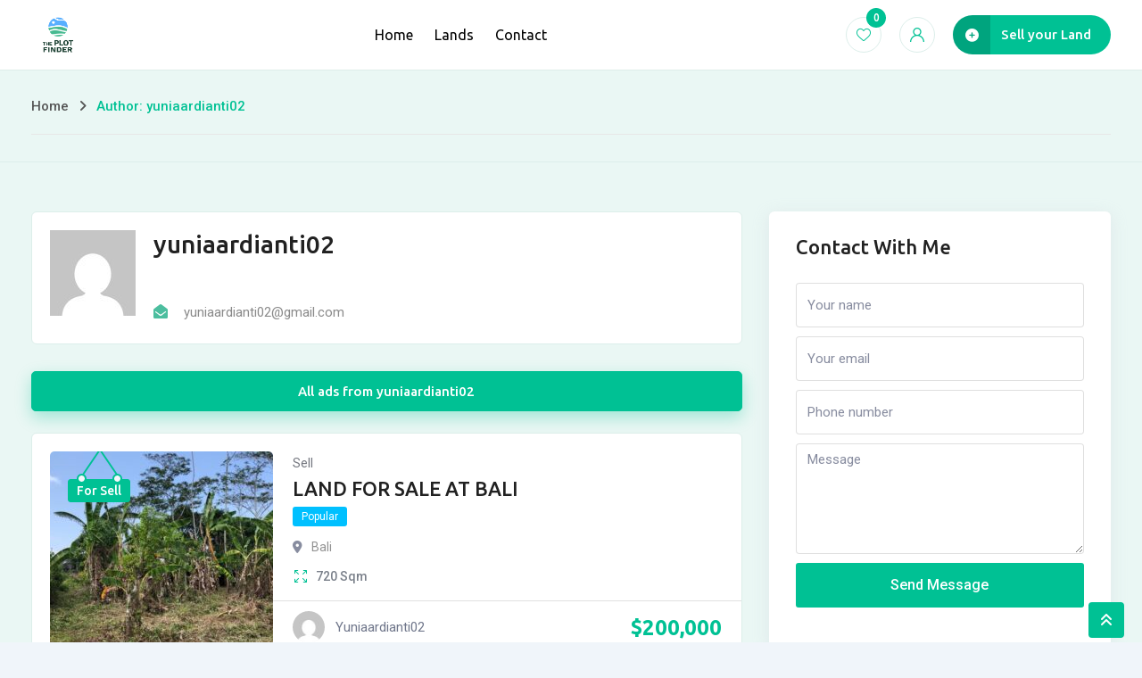

--- FILE ---
content_type: text/html; charset=UTF-8
request_url: https://theplotfinder.com/author/yuniaardianti02/
body_size: 13134
content:
<!DOCTYPE html>
<html lang="en-US">
<head>
	<meta charset="UTF-8">
	<meta name="viewport" content="width=device-width, initial-scale=1.0">
	<link rel="profile" href="https://gmpg.org/xfn/11" />
    <title>yuniaardianti02 &#8211; ThePlotFinder</title>
<meta name='robots' content='max-image-preview:large' />
<noscript><style>#preloader{display:none;}</style></noscript><link rel='dns-prefetch' href='//fonts.googleapis.com' />
<link rel="alternate" type="application/rss+xml" title="ThePlotFinder &raquo; Feed" href="https://theplotfinder.com/feed/" />
<link rel="alternate" type="application/rss+xml" title="ThePlotFinder &raquo; Comments Feed" href="https://theplotfinder.com/comments/feed/" />
<link rel="alternate" type="application/rss+xml" title="ThePlotFinder &raquo; Posts by yuniaardianti02 Feed" href="https://theplotfinder.com/author/yuniaardianti02/feed/" />
<script type="text/javascript">
/* <![CDATA[ */
window._wpemojiSettings = {"baseUrl":"https:\/\/s.w.org\/images\/core\/emoji\/14.0.0\/72x72\/","ext":".png","svgUrl":"https:\/\/s.w.org\/images\/core\/emoji\/14.0.0\/svg\/","svgExt":".svg","source":{"concatemoji":"https:\/\/theplotfinder.com\/wp-includes\/js\/wp-emoji-release.min.js?ver=6.4.7"}};
/*! This file is auto-generated */
!function(i,n){var o,s,e;function c(e){try{var t={supportTests:e,timestamp:(new Date).valueOf()};sessionStorage.setItem(o,JSON.stringify(t))}catch(e){}}function p(e,t,n){e.clearRect(0,0,e.canvas.width,e.canvas.height),e.fillText(t,0,0);var t=new Uint32Array(e.getImageData(0,0,e.canvas.width,e.canvas.height).data),r=(e.clearRect(0,0,e.canvas.width,e.canvas.height),e.fillText(n,0,0),new Uint32Array(e.getImageData(0,0,e.canvas.width,e.canvas.height).data));return t.every(function(e,t){return e===r[t]})}function u(e,t,n){switch(t){case"flag":return n(e,"\ud83c\udff3\ufe0f\u200d\u26a7\ufe0f","\ud83c\udff3\ufe0f\u200b\u26a7\ufe0f")?!1:!n(e,"\ud83c\uddfa\ud83c\uddf3","\ud83c\uddfa\u200b\ud83c\uddf3")&&!n(e,"\ud83c\udff4\udb40\udc67\udb40\udc62\udb40\udc65\udb40\udc6e\udb40\udc67\udb40\udc7f","\ud83c\udff4\u200b\udb40\udc67\u200b\udb40\udc62\u200b\udb40\udc65\u200b\udb40\udc6e\u200b\udb40\udc67\u200b\udb40\udc7f");case"emoji":return!n(e,"\ud83e\udef1\ud83c\udffb\u200d\ud83e\udef2\ud83c\udfff","\ud83e\udef1\ud83c\udffb\u200b\ud83e\udef2\ud83c\udfff")}return!1}function f(e,t,n){var r="undefined"!=typeof WorkerGlobalScope&&self instanceof WorkerGlobalScope?new OffscreenCanvas(300,150):i.createElement("canvas"),a=r.getContext("2d",{willReadFrequently:!0}),o=(a.textBaseline="top",a.font="600 32px Arial",{});return e.forEach(function(e){o[e]=t(a,e,n)}),o}function t(e){var t=i.createElement("script");t.src=e,t.defer=!0,i.head.appendChild(t)}"undefined"!=typeof Promise&&(o="wpEmojiSettingsSupports",s=["flag","emoji"],n.supports={everything:!0,everythingExceptFlag:!0},e=new Promise(function(e){i.addEventListener("DOMContentLoaded",e,{once:!0})}),new Promise(function(t){var n=function(){try{var e=JSON.parse(sessionStorage.getItem(o));if("object"==typeof e&&"number"==typeof e.timestamp&&(new Date).valueOf()<e.timestamp+604800&&"object"==typeof e.supportTests)return e.supportTests}catch(e){}return null}();if(!n){if("undefined"!=typeof Worker&&"undefined"!=typeof OffscreenCanvas&&"undefined"!=typeof URL&&URL.createObjectURL&&"undefined"!=typeof Blob)try{var e="postMessage("+f.toString()+"("+[JSON.stringify(s),u.toString(),p.toString()].join(",")+"));",r=new Blob([e],{type:"text/javascript"}),a=new Worker(URL.createObjectURL(r),{name:"wpTestEmojiSupports"});return void(a.onmessage=function(e){c(n=e.data),a.terminate(),t(n)})}catch(e){}c(n=f(s,u,p))}t(n)}).then(function(e){for(var t in e)n.supports[t]=e[t],n.supports.everything=n.supports.everything&&n.supports[t],"flag"!==t&&(n.supports.everythingExceptFlag=n.supports.everythingExceptFlag&&n.supports[t]);n.supports.everythingExceptFlag=n.supports.everythingExceptFlag&&!n.supports.flag,n.DOMReady=!1,n.readyCallback=function(){n.DOMReady=!0}}).then(function(){return e}).then(function(){var e;n.supports.everything||(n.readyCallback(),(e=n.source||{}).concatemoji?t(e.concatemoji):e.wpemoji&&e.twemoji&&(t(e.twemoji),t(e.wpemoji)))}))}((window,document),window._wpemojiSettings);
/* ]]> */
</script>
<link rel='stylesheet' id='rtcl-public-css' href='https://theplotfinder.com/wp-content/plugins/classified-listing/assets/css/rtcl-public.min.css?ver=5.0.5' type='text/css' media='all' />
<style id='rtcl-public-inline-css' type='text/css'>
:root{--rtcl-primary-color:#00c194;--rtcl-link-color:#00c194;--rtcl-link-hover-color:#07c196;--rtcl-button-bg-color:#0066bf;--rtcl-button-color:#ffffff;--rtcl-button-hover-bg-color:#3065c1;--rtcl-badge-new-bg-color:#b20cf7;--rtcl-badge-featured-bg-color:#ff9642;--rtcl-badge-featured-color:#ffffff;--rtcl-badge-top-bg-color:#17a2b8 !important;--rtcl-badge-top-color:#ffffff !important;--rtcl-badge-popular-bg-color:#b20cf7 !important;--rtcl-badge-popular-color:#ffffff !important;--rtcl-badge-bump_up-bg-color:#5f40fb !important;--rtcl-badge-bump_up-color:#17a2b8 !important;}
.rtcl .rtcl-icon, 
							.rtcl-chat-form button.rtcl-chat-send, 
							.rtcl-chat-container a.rtcl-chat-card-link .rtcl-cc-content .rtcl-cc-listing-amount,
							.rtcl-chat-container ul.rtcl-messages-list .rtcl-message span.read-receipt-status .rtcl-icon.rtcl-read{color: #00c194;}#rtcl-chat-modal {background-color: var(--rtcl-primary-color); border-color: var(--rtcl-primary-color)}#rtcl-compare-btn-wrap a.rtcl-compare-btn, .rtcl-btn, #rtcl-compare-panel-btn, .rtcl-chat-container ul.rtcl-messages-list .rtcl-message-wrap.own-message .rtcl-message-text, .rtcl-sold-out {background : var(--rtcl-primary-color);}.rtcl a{ color: var(--rtcl-link-color)}.rtcl a:hover{ color: var(--rtcl-link-hover-color)}.rtcl .rtcl-btn{ background-color: var(--rtcl-button-bg-color); border-color:var(--rtcl-button-bg-color); }.rtcl .rtcl-btn{ color: var(--rtcl-button-color); }[class*=rtcl-slider] [class*=swiper-button-],.rtcl-carousel-slider [class*=swiper-button-] { color: var(--rtcl-button-color); }.rtcl-pagination ul.page-numbers li span.page-numbers.current,.rtcl-pagination ul.page-numbers li a.page-numbers:hover{ background-color: var(--rtcl-button-hover-bg-color); }.rtcl .rtcl-btn:hover{ background-color: var(--rtcl-button-hover-bg-color); border-color: var(--rtcl-button-hover-bg-color); }.rtcl .rtcl-stores .rtcl-store-item:hover div.item-content{background-color: #00c194;}
</style>
<link rel='stylesheet' id='fontawesome-css' href='https://theplotfinder.com/wp-content/plugins/classified-listing/assets/vendor/fontawesome/css/all.min.css?ver=6.7.1' type='text/css' media='all' />
<style id='wp-emoji-styles-inline-css' type='text/css'>

	img.wp-smiley, img.emoji {
		display: inline !important;
		border: none !important;
		box-shadow: none !important;
		height: 1em !important;
		width: 1em !important;
		margin: 0 0.07em !important;
		vertical-align: -0.1em !important;
		background: none !important;
		padding: 0 !important;
	}
</style>
<link rel='stylesheet' id='wp-block-library-css' href='https://theplotfinder.com/wp-includes/css/dist/block-library/style.min.css?ver=6.4.7' type='text/css' media='all' />
<style id='wp-block-library-theme-inline-css' type='text/css'>
.wp-block-audio figcaption{color:#555;font-size:13px;text-align:center}.is-dark-theme .wp-block-audio figcaption{color:hsla(0,0%,100%,.65)}.wp-block-audio{margin:0 0 1em}.wp-block-code{border:1px solid #ccc;border-radius:4px;font-family:Menlo,Consolas,monaco,monospace;padding:.8em 1em}.wp-block-embed figcaption{color:#555;font-size:13px;text-align:center}.is-dark-theme .wp-block-embed figcaption{color:hsla(0,0%,100%,.65)}.wp-block-embed{margin:0 0 1em}.blocks-gallery-caption{color:#555;font-size:13px;text-align:center}.is-dark-theme .blocks-gallery-caption{color:hsla(0,0%,100%,.65)}.wp-block-image figcaption{color:#555;font-size:13px;text-align:center}.is-dark-theme .wp-block-image figcaption{color:hsla(0,0%,100%,.65)}.wp-block-image{margin:0 0 1em}.wp-block-pullquote{border-bottom:4px solid;border-top:4px solid;color:currentColor;margin-bottom:1.75em}.wp-block-pullquote cite,.wp-block-pullquote footer,.wp-block-pullquote__citation{color:currentColor;font-size:.8125em;font-style:normal;text-transform:uppercase}.wp-block-quote{border-left:.25em solid;margin:0 0 1.75em;padding-left:1em}.wp-block-quote cite,.wp-block-quote footer{color:currentColor;font-size:.8125em;font-style:normal;position:relative}.wp-block-quote.has-text-align-right{border-left:none;border-right:.25em solid;padding-left:0;padding-right:1em}.wp-block-quote.has-text-align-center{border:none;padding-left:0}.wp-block-quote.is-large,.wp-block-quote.is-style-large,.wp-block-quote.is-style-plain{border:none}.wp-block-search .wp-block-search__label{font-weight:700}.wp-block-search__button{border:1px solid #ccc;padding:.375em .625em}:where(.wp-block-group.has-background){padding:1.25em 2.375em}.wp-block-separator.has-css-opacity{opacity:.4}.wp-block-separator{border:none;border-bottom:2px solid;margin-left:auto;margin-right:auto}.wp-block-separator.has-alpha-channel-opacity{opacity:1}.wp-block-separator:not(.is-style-wide):not(.is-style-dots){width:100px}.wp-block-separator.has-background:not(.is-style-dots){border-bottom:none;height:1px}.wp-block-separator.has-background:not(.is-style-wide):not(.is-style-dots){height:2px}.wp-block-table{margin:0 0 1em}.wp-block-table td,.wp-block-table th{word-break:normal}.wp-block-table figcaption{color:#555;font-size:13px;text-align:center}.is-dark-theme .wp-block-table figcaption{color:hsla(0,0%,100%,.65)}.wp-block-video figcaption{color:#555;font-size:13px;text-align:center}.is-dark-theme .wp-block-video figcaption{color:hsla(0,0%,100%,.65)}.wp-block-video{margin:0 0 1em}.wp-block-template-part.has-background{margin-bottom:0;margin-top:0;padding:1.25em 2.375em}
</style>
<style id='classic-theme-styles-inline-css' type='text/css'>
/*! This file is auto-generated */
.wp-block-button__link{color:#fff;background-color:#32373c;border-radius:9999px;box-shadow:none;text-decoration:none;padding:calc(.667em + 2px) calc(1.333em + 2px);font-size:1.125em}.wp-block-file__button{background:#32373c;color:#fff;text-decoration:none}
</style>
<style id='global-styles-inline-css' type='text/css'>
body{--wp--preset--color--black: #000000;--wp--preset--color--cyan-bluish-gray: #abb8c3;--wp--preset--color--white: #ffffff;--wp--preset--color--pale-pink: #f78da7;--wp--preset--color--vivid-red: #cf2e2e;--wp--preset--color--luminous-vivid-orange: #ff6900;--wp--preset--color--luminous-vivid-amber: #fcb900;--wp--preset--color--light-green-cyan: #7bdcb5;--wp--preset--color--vivid-green-cyan: #00d084;--wp--preset--color--pale-cyan-blue: #8ed1fc;--wp--preset--color--vivid-cyan-blue: #0693e3;--wp--preset--color--vivid-purple: #9b51e0;--wp--preset--gradient--vivid-cyan-blue-to-vivid-purple: linear-gradient(135deg,rgba(6,147,227,1) 0%,rgb(155,81,224) 100%);--wp--preset--gradient--light-green-cyan-to-vivid-green-cyan: linear-gradient(135deg,rgb(122,220,180) 0%,rgb(0,208,130) 100%);--wp--preset--gradient--luminous-vivid-amber-to-luminous-vivid-orange: linear-gradient(135deg,rgba(252,185,0,1) 0%,rgba(255,105,0,1) 100%);--wp--preset--gradient--luminous-vivid-orange-to-vivid-red: linear-gradient(135deg,rgba(255,105,0,1) 0%,rgb(207,46,46) 100%);--wp--preset--gradient--very-light-gray-to-cyan-bluish-gray: linear-gradient(135deg,rgb(238,238,238) 0%,rgb(169,184,195) 100%);--wp--preset--gradient--cool-to-warm-spectrum: linear-gradient(135deg,rgb(74,234,220) 0%,rgb(151,120,209) 20%,rgb(207,42,186) 40%,rgb(238,44,130) 60%,rgb(251,105,98) 80%,rgb(254,248,76) 100%);--wp--preset--gradient--blush-light-purple: linear-gradient(135deg,rgb(255,206,236) 0%,rgb(152,150,240) 100%);--wp--preset--gradient--blush-bordeaux: linear-gradient(135deg,rgb(254,205,165) 0%,rgb(254,45,45) 50%,rgb(107,0,62) 100%);--wp--preset--gradient--luminous-dusk: linear-gradient(135deg,rgb(255,203,112) 0%,rgb(199,81,192) 50%,rgb(65,88,208) 100%);--wp--preset--gradient--pale-ocean: linear-gradient(135deg,rgb(255,245,203) 0%,rgb(182,227,212) 50%,rgb(51,167,181) 100%);--wp--preset--gradient--electric-grass: linear-gradient(135deg,rgb(202,248,128) 0%,rgb(113,206,126) 100%);--wp--preset--gradient--midnight: linear-gradient(135deg,rgb(2,3,129) 0%,rgb(40,116,252) 100%);--wp--preset--font-size--small: 13px;--wp--preset--font-size--medium: 20px;--wp--preset--font-size--large: 36px;--wp--preset--font-size--x-large: 42px;--wp--preset--spacing--20: 0.44rem;--wp--preset--spacing--30: 0.67rem;--wp--preset--spacing--40: 1rem;--wp--preset--spacing--50: 1.5rem;--wp--preset--spacing--60: 2.25rem;--wp--preset--spacing--70: 3.38rem;--wp--preset--spacing--80: 5.06rem;--wp--preset--shadow--natural: 6px 6px 9px rgba(0, 0, 0, 0.2);--wp--preset--shadow--deep: 12px 12px 50px rgba(0, 0, 0, 0.4);--wp--preset--shadow--sharp: 6px 6px 0px rgba(0, 0, 0, 0.2);--wp--preset--shadow--outlined: 6px 6px 0px -3px rgba(255, 255, 255, 1), 6px 6px rgba(0, 0, 0, 1);--wp--preset--shadow--crisp: 6px 6px 0px rgba(0, 0, 0, 1);}:where(.is-layout-flex){gap: 0.5em;}:where(.is-layout-grid){gap: 0.5em;}body .is-layout-flow > .alignleft{float: left;margin-inline-start: 0;margin-inline-end: 2em;}body .is-layout-flow > .alignright{float: right;margin-inline-start: 2em;margin-inline-end: 0;}body .is-layout-flow > .aligncenter{margin-left: auto !important;margin-right: auto !important;}body .is-layout-constrained > .alignleft{float: left;margin-inline-start: 0;margin-inline-end: 2em;}body .is-layout-constrained > .alignright{float: right;margin-inline-start: 2em;margin-inline-end: 0;}body .is-layout-constrained > .aligncenter{margin-left: auto !important;margin-right: auto !important;}body .is-layout-constrained > :where(:not(.alignleft):not(.alignright):not(.alignfull)){max-width: var(--wp--style--global--content-size);margin-left: auto !important;margin-right: auto !important;}body .is-layout-constrained > .alignwide{max-width: var(--wp--style--global--wide-size);}body .is-layout-flex{display: flex;}body .is-layout-flex{flex-wrap: wrap;align-items: center;}body .is-layout-flex > *{margin: 0;}body .is-layout-grid{display: grid;}body .is-layout-grid > *{margin: 0;}:where(.wp-block-columns.is-layout-flex){gap: 2em;}:where(.wp-block-columns.is-layout-grid){gap: 2em;}:where(.wp-block-post-template.is-layout-flex){gap: 1.25em;}:where(.wp-block-post-template.is-layout-grid){gap: 1.25em;}.has-black-color{color: var(--wp--preset--color--black) !important;}.has-cyan-bluish-gray-color{color: var(--wp--preset--color--cyan-bluish-gray) !important;}.has-white-color{color: var(--wp--preset--color--white) !important;}.has-pale-pink-color{color: var(--wp--preset--color--pale-pink) !important;}.has-vivid-red-color{color: var(--wp--preset--color--vivid-red) !important;}.has-luminous-vivid-orange-color{color: var(--wp--preset--color--luminous-vivid-orange) !important;}.has-luminous-vivid-amber-color{color: var(--wp--preset--color--luminous-vivid-amber) !important;}.has-light-green-cyan-color{color: var(--wp--preset--color--light-green-cyan) !important;}.has-vivid-green-cyan-color{color: var(--wp--preset--color--vivid-green-cyan) !important;}.has-pale-cyan-blue-color{color: var(--wp--preset--color--pale-cyan-blue) !important;}.has-vivid-cyan-blue-color{color: var(--wp--preset--color--vivid-cyan-blue) !important;}.has-vivid-purple-color{color: var(--wp--preset--color--vivid-purple) !important;}.has-black-background-color{background-color: var(--wp--preset--color--black) !important;}.has-cyan-bluish-gray-background-color{background-color: var(--wp--preset--color--cyan-bluish-gray) !important;}.has-white-background-color{background-color: var(--wp--preset--color--white) !important;}.has-pale-pink-background-color{background-color: var(--wp--preset--color--pale-pink) !important;}.has-vivid-red-background-color{background-color: var(--wp--preset--color--vivid-red) !important;}.has-luminous-vivid-orange-background-color{background-color: var(--wp--preset--color--luminous-vivid-orange) !important;}.has-luminous-vivid-amber-background-color{background-color: var(--wp--preset--color--luminous-vivid-amber) !important;}.has-light-green-cyan-background-color{background-color: var(--wp--preset--color--light-green-cyan) !important;}.has-vivid-green-cyan-background-color{background-color: var(--wp--preset--color--vivid-green-cyan) !important;}.has-pale-cyan-blue-background-color{background-color: var(--wp--preset--color--pale-cyan-blue) !important;}.has-vivid-cyan-blue-background-color{background-color: var(--wp--preset--color--vivid-cyan-blue) !important;}.has-vivid-purple-background-color{background-color: var(--wp--preset--color--vivid-purple) !important;}.has-black-border-color{border-color: var(--wp--preset--color--black) !important;}.has-cyan-bluish-gray-border-color{border-color: var(--wp--preset--color--cyan-bluish-gray) !important;}.has-white-border-color{border-color: var(--wp--preset--color--white) !important;}.has-pale-pink-border-color{border-color: var(--wp--preset--color--pale-pink) !important;}.has-vivid-red-border-color{border-color: var(--wp--preset--color--vivid-red) !important;}.has-luminous-vivid-orange-border-color{border-color: var(--wp--preset--color--luminous-vivid-orange) !important;}.has-luminous-vivid-amber-border-color{border-color: var(--wp--preset--color--luminous-vivid-amber) !important;}.has-light-green-cyan-border-color{border-color: var(--wp--preset--color--light-green-cyan) !important;}.has-vivid-green-cyan-border-color{border-color: var(--wp--preset--color--vivid-green-cyan) !important;}.has-pale-cyan-blue-border-color{border-color: var(--wp--preset--color--pale-cyan-blue) !important;}.has-vivid-cyan-blue-border-color{border-color: var(--wp--preset--color--vivid-cyan-blue) !important;}.has-vivid-purple-border-color{border-color: var(--wp--preset--color--vivid-purple) !important;}.has-vivid-cyan-blue-to-vivid-purple-gradient-background{background: var(--wp--preset--gradient--vivid-cyan-blue-to-vivid-purple) !important;}.has-light-green-cyan-to-vivid-green-cyan-gradient-background{background: var(--wp--preset--gradient--light-green-cyan-to-vivid-green-cyan) !important;}.has-luminous-vivid-amber-to-luminous-vivid-orange-gradient-background{background: var(--wp--preset--gradient--luminous-vivid-amber-to-luminous-vivid-orange) !important;}.has-luminous-vivid-orange-to-vivid-red-gradient-background{background: var(--wp--preset--gradient--luminous-vivid-orange-to-vivid-red) !important;}.has-very-light-gray-to-cyan-bluish-gray-gradient-background{background: var(--wp--preset--gradient--very-light-gray-to-cyan-bluish-gray) !important;}.has-cool-to-warm-spectrum-gradient-background{background: var(--wp--preset--gradient--cool-to-warm-spectrum) !important;}.has-blush-light-purple-gradient-background{background: var(--wp--preset--gradient--blush-light-purple) !important;}.has-blush-bordeaux-gradient-background{background: var(--wp--preset--gradient--blush-bordeaux) !important;}.has-luminous-dusk-gradient-background{background: var(--wp--preset--gradient--luminous-dusk) !important;}.has-pale-ocean-gradient-background{background: var(--wp--preset--gradient--pale-ocean) !important;}.has-electric-grass-gradient-background{background: var(--wp--preset--gradient--electric-grass) !important;}.has-midnight-gradient-background{background: var(--wp--preset--gradient--midnight) !important;}.has-small-font-size{font-size: var(--wp--preset--font-size--small) !important;}.has-medium-font-size{font-size: var(--wp--preset--font-size--medium) !important;}.has-large-font-size{font-size: var(--wp--preset--font-size--large) !important;}.has-x-large-font-size{font-size: var(--wp--preset--font-size--x-large) !important;}
.wp-block-navigation a:where(:not(.wp-element-button)){color: inherit;}
:where(.wp-block-post-template.is-layout-flex){gap: 1.25em;}:where(.wp-block-post-template.is-layout-grid){gap: 1.25em;}
:where(.wp-block-columns.is-layout-flex){gap: 2em;}:where(.wp-block-columns.is-layout-grid){gap: 2em;}
.wp-block-pullquote{font-size: 1.5em;line-height: 1.6;}
</style>
<link rel='stylesheet' id='rtcl-pro-public-css' href='https://theplotfinder.com/wp-content/plugins/classified-listing-pro/assets/css/public.min.css?ver=2.2.3' type='text/css' media='all' />
<link rel='stylesheet' id='gb-frontend-block-pro-css' href='https://theplotfinder.com/wp-content/plugins/classified-listing-pro/assets/css/gb-frontend-block-pro.css?ver=2.2.3' type='text/css' media='all' />
<link rel='stylesheet' id='rtcl-store-public-css' href='https://theplotfinder.com/wp-content/plugins/classified-listing-store/assets/css/store-public.css?ver=1.5.4' type='text/css' media='all' />
<link rel='stylesheet' id='gb-frontend-block-css' href='https://theplotfinder.com/wp-content/plugins/classified-listing/assets/css/gb-frontend-block.css?ver=5.0.5' type='text/css' media='all' />
<link rel='stylesheet' id='homlisti-gfonts-css' href='//fonts.googleapis.com/css?family=Roboto%3A300%2C400%2C500%2C600%2C700%7CUbuntu%3A300%2C400%2C500%2C600%2C700&#038;subset&#038;display=fallback&#038;ver=1.10.1' type='text/css' media='all' />
<link rel='stylesheet' id='bootstrap-css' href='https://theplotfinder.com/wp-content/themes/homlisti/assets/css/bootstrap.min.css?ver=1.10.1' type='text/css' media='all' />
<link rel='stylesheet' id='font-awesome-css' href='https://theplotfinder.com/wp-content/themes/homlisti/assets/css/font-awesome.min.css?ver=1.10.1' type='text/css' media='all' />
<link rel='stylesheet' id='flaticon-css' href='https://theplotfinder.com/wp-content/themes/homlisti/assets/css/flaticon.css?ver=1.10.1' type='text/css' media='all' />
<link rel='stylesheet' id='magnific-popup-css' href='https://theplotfinder.com/wp-content/themes/homlisti/assets/css/magnific-popup.css?ver=1.10.1' type='text/css' media='all' />
<link rel='stylesheet' id='quentin-font-css' href='https://theplotfinder.com/wp-content/themes/homlisti/assets/css/quentin-font.css?ver=1.10.1' type='text/css' media='all' />
<link rel='stylesheet' id='homlisti-default-css' href='https://theplotfinder.com/wp-content/themes/homlisti/assets/css/default.css?ver=1.10.1' type='text/css' media='all' />
<link rel='stylesheet' id='rangeSlider-css' href='https://theplotfinder.com/wp-content/themes/homlisti/assets/css/ion.rangeSlider.min.css?ver=1.10.1' type='text/css' media='all' />
<link rel='stylesheet' id='homlisti-style-css' href='https://theplotfinder.com/wp-content/themes/homlisti/assets/css/styles.css?ver=1.10.1' type='text/css' media='all' />
<link rel='stylesheet' id='wc-style-css' href='https://theplotfinder.com/wp-content/themes/homlisti/assets/css/wc.css?ver=1.10.1' type='text/css' media='all' />
<style id='homlisti-dynamic-inline-css' type='text/css'>
body .content-area {padding-bottom:90px;!important}:root{ --rt-body-font: 'Roboto', sans-serif;; --rt-heading-font: 'Ubuntu', sans-serif; --rt-menu-font: 'Ubuntu', sans-serif; } body { font-family: 'Roboto', sans-serif; font-size: 16px; line-height: 30px; font-weight : normal; font-style: normal; } .header-menu, .header-menu .navigation-area nav { font-family: 'Ubuntu', sans-serif; } .navigation-area nav > ul > li > a { line-height: 20px; font-weight : normal; } .navigation-area nav.template-main-menu > ul > li > a { font-size: 16px; } .navigation-area nav > ul > li ul.sub-menu li a { font-size: 15px; line-height: 22px; } .rtcl h1, .rtcl h2, .rtcl h3, .rtcl h4, .rtcl h5, .rtcl h6, h1,h2,h3,h4,h5,h6 { font-family: 'Ubuntu', sans-serif; font-weight : 500; font-style: normal; } h1 { font-size: 32px; line-height: 42px; } h2 { font-size: 28px; line-height: 40px; } h3 { font-size: 22px; line-height: 32px; } h4 { font-size: 20px; line-height: 30px; } h5 { font-size: 18px; line-height: 28px; } h6 { font-size: 16px; line-height: 26px; }:root { --rt-primary-color: #00c194; --rt-primary-dark: #00a376; --rt-primary-light: #50ffe4; --rt-primary-light2: #dceeea; --rt-primary-light3: #EAF7F4; --rt-secondary-color: #07c196; --rt-primary-rgb: 0, 193, 148; --rt-secondary-rgb: 7, 193, 150; }  .elementor-kit-2673 { --e-global-color-primary: #00c194; --e-global-color-secondary: #07c196; --e-global-color-accent: #00c194; --e-global-color-d22c469: #00a376; --e-global-color-4f65493: #dceeea; --e-global-color-2ab0c7b: #EAF7F4; } body { color: #686868; } a:active, .rtcl a:hover, a:hover, a:focus { color: #07c196; }  .header-add-property-btn .item-btn{ background-color: #00c194; } .header-add-property-btn .item-btn::after{ background-color: #07c196; } .mean-container a.meanmenu-reveal span { background-color: #00c194; } .header-mobile-icons a.header-btn { background-color: #00c194; } .header-mobile-icons a.header-btn:hover { background-color: #07c196; } .mean-container .mean-nav ul li a.mean-expand, .mean-container a.meanmenu-reveal { color: #00c194; } .header-style-4 .header-add-property-btn .item-btn, .header-icon-round .header-action ul li.button a, .navigation-area nav > ul > li > a { color: #000000; }  .navigation-area nav > ul > li ul.sub-menu li a { color: #3a3a3a; } .header-icon-round .header-action ul li.button a:hover, .navigation-area nav > ul > li ul.sub-menu li a:hover, .header-menu .navigation-area nav ul li.current-menu-item a, .header-menu .navigation-area nav > ul > li > a:hover { color: #00c194; } .header-icon-round .header-action ul li.button a i { color: #00c194; } .header-icon-round .header-action ul li.button a:hover .icon-round { background-color: #07c196; border-color: #07c196; } .trheader .header-icon-round .header-action ul li.button a:hover .icon-round { background-color: #00c194; border-color: #00c194; } .header-topbar .topbar-right .social-icon a:hover{ color: #50ffe4; }  .trheader .site-header::before { background: rgba(0,0,0,0); background: -webkit-linear-gradient(top, rgba(0,0,0,0) 0%, rgba(0, 0, 0, 0) 100%); background: linear-gradient(to bottom, rgba(0,0,0,0) 0%, rgba(0, 0, 0, 0) 100%); } .breadcrumbs-banner .rtcl-breadcrumb { color: #565656; } .breadcrumbs-banner h1 { color: #212121; } .breadcrumbs-banner .rtcl-breadcrumb a:hover, .breadcrumbs-banner .rtcl-breadcrumb span { color: #00c194; }  .navigation-area nav > ul li.page_item_has_children > a:after, .navigation-area nav > ul li.menu-item-has-children > a:after { border-color: #000000; } 
</style>
<script type="text/javascript" src="https://theplotfinder.com/wp-includes/js/jquery/jquery.min.js?ver=3.7.1" id="jquery-core-js"></script>
<script type="text/javascript" src="https://theplotfinder.com/wp-includes/js/dist/vendor/moment.min.js?ver=2.29.4" id="moment-js"></script>
<script type="text/javascript" id="moment-js-after">
/* <![CDATA[ */
moment.updateLocale( 'en_US', {"months":["January","February","March","April","May","June","July","August","September","October","November","December"],"monthsShort":["Jan","Feb","Mar","Apr","May","Jun","Jul","Aug","Sep","Oct","Nov","Dec"],"weekdays":["Sunday","Monday","Tuesday","Wednesday","Thursday","Friday","Saturday"],"weekdaysShort":["Sun","Mon","Tue","Wed","Thu","Fri","Sat"],"week":{"dow":1},"longDateFormat":{"LT":"H:i","LTS":null,"L":null,"LL":"j \\d\\e F \\d\\e Y","LLL":"F j, Y g:i a","LLLL":null}} );
/* ]]> */
</script>
<script type="text/javascript" src="https://theplotfinder.com/wp-content/plugins/classified-listing/assets/vendor/daterangepicker/daterangepicker.js?ver=3.0.5" id="daterangepicker-js"></script>
<script type="text/javascript" src="https://theplotfinder.com/wp-content/plugins/classified-listing/assets/js/rtcl-common.min.js?ver=5.0.5" id="rtcl-common-js"></script>
<script type="text/javascript" src="https://theplotfinder.com/wp-content/plugins/classified-listing/assets/vendor/jquery.validate.min.js?ver=1.19.1" id="jquery-validator-js"></script>
<script type="text/javascript" id="rtcl-validator-js-extra">
/* <![CDATA[ */
var rtcl_validator = {"messages":{"session_expired":"Session Expired!!","server_error":"Server Error!!","required":"This field is required.","remote":"Please fix this field.","email":"Please enter a valid email address.","url":"Please enter a valid URL.","date":"Please enter a valid date.","dateISO":"Please enter a valid date (ISO).","number":"Please enter a valid number.","digits":"Please enter only digits.","equalTo":"Please enter the same value again.","maxlength":"Please enter no more than {0} characters.","minlength":"Please enter at least {0} characters.","rangelength":"Please enter a value between {0} and {1} characters long.","range":"Please enter a value between {0} and {1}.","pattern":"Invalid format.","maxWords":"Please enter {0} words or less.","minWords":"Please enter at least {0} words.","rangeWords":"Please enter between {0} and {1} words.","alphanumeric":"Letters, numbers, and underscores only please","lettersonly":"Only alphabets and spaces are allowed.","accept":"Please enter a value with a valid mimetype.","max":"Please enter a value less than or equal to {0}.","min":"Please enter a value greater than or equal to {0}.","step":"Please enter a multiple of {0}.","extension":"Please Select a value file with a valid extension.","password":"Your password must be at least 6 characters long.","greaterThan":"Max must be greater than min","maxPrice":"Max price must be greater than regular price","cc":{"number":"Please enter a valid credit card number.","cvc":"Enter a valid cvc number.","expiry":"Enter a valid expiry date","incorrect_number":"Your card number is incorrect.","abort":"A network error has occurred, and you have not been charged. Please try again."}},"pwsL10n":{"unknown":"Password strength unknown","short":"Very weak","bad":"Weak","good":"Medium","strong":"Strong","mismatch":"Mismatch"},"scroll_top":"200","pw_min_length":"6"};
/* ]]> */
</script>
<script type="text/javascript" src="https://theplotfinder.com/wp-content/plugins/classified-listing/assets/js/rtcl-validator.min.js?ver=5.0.5" id="rtcl-validator-js"></script>
<script type="text/javascript" src="https://theplotfinder.com/wp-content/plugins/classified-listing/assets/vendor/select2/select2.full.min.js?ver=4.1.0-rc.0" id="select2-js"></script>
<script type="text/javascript" src="https://theplotfinder.com/wp-content/plugins/classified-listing-pro/assets/vendor/photoswipe/photoswipe.min.js?ver=4.1.3" id="photoswipe-js"></script>
<script type="text/javascript" src="https://theplotfinder.com/wp-content/plugins/classified-listing-pro/assets/vendor/photoswipe/photoswipe-ui-default.min.js?ver=4.1.3" id="photoswipe-ui-default-js"></script>
<script type="text/javascript" src="https://theplotfinder.com/wp-content/plugins/classified-listing-pro/assets/vendor/zoom/jquery.zoom.min.js?ver=1.7.21" id="zoom-js"></script>
<script type="text/javascript" id="rtcl-quick-view-js-extra">
/* <![CDATA[ */
var rtcl_quick_view = {"ajaxurl":"https:\/\/theplotfinder.com\/wp-admin\/admin-ajax.php","server_error":"Server Error!!","selector":".rtcl-quick-view","max_width":"1000","wrap_class":"rtcl-qvw no-heading"};
/* ]]> */
</script>
<script type="text/javascript" src="https://theplotfinder.com/wp-content/plugins/classified-listing-pro/assets/js/quick-view.min.js?ver=2.2.3" id="rtcl-quick-view-js"></script>
<link rel="https://api.w.org/" href="https://theplotfinder.com/wp-json/" /><link rel="alternate" type="application/json" href="https://theplotfinder.com/wp-json/wp/v2/users/19" /><link rel="EditURI" type="application/rsd+xml" title="RSD" href="https://theplotfinder.com/xmlrpc.php?rsd" />
<meta name="generator" content="WordPress 6.4.7" />
<meta name="generator" content="Elementor 3.27.7; features: additional_custom_breakpoints; settings: css_print_method-external, google_font-enabled, font_display-auto">
			<style>
				.e-con.e-parent:nth-of-type(n+4):not(.e-lazyloaded):not(.e-no-lazyload),
				.e-con.e-parent:nth-of-type(n+4):not(.e-lazyloaded):not(.e-no-lazyload) * {
					background-image: none !important;
				}
				@media screen and (max-height: 1024px) {
					.e-con.e-parent:nth-of-type(n+3):not(.e-lazyloaded):not(.e-no-lazyload),
					.e-con.e-parent:nth-of-type(n+3):not(.e-lazyloaded):not(.e-no-lazyload) * {
						background-image: none !important;
					}
				}
				@media screen and (max-height: 640px) {
					.e-con.e-parent:nth-of-type(n+2):not(.e-lazyloaded):not(.e-no-lazyload),
					.e-con.e-parent:nth-of-type(n+2):not(.e-lazyloaded):not(.e-no-lazyload) * {
						background-image: none !important;
					}
				}
			</style>
			<link rel="icon" href="https://theplotfinder.com/wp-content/uploads/2024/01/Logo-text-vertical-colored-1-150x150.png" sizes="32x32" />
<link rel="icon" href="https://theplotfinder.com/wp-content/uploads/2024/01/Logo-text-vertical-colored-1-300x300.png" sizes="192x192" />
<link rel="apple-touch-icon" href="https://theplotfinder.com/wp-content/uploads/2024/01/Logo-text-vertical-colored-1-300x300.png" />
<meta name="msapplication-TileImage" content="https://theplotfinder.com/wp-content/uploads/2024/01/Logo-text-vertical-colored-1-300x300.png" />
		<style type="text/css" id="wp-custom-css">
			.rt-el-testimonial-carousel .slick-list {
    overflow: hidden;
}		</style>
		</head>
<body class="archive author author-yuniaardianti02 author-19 wp-custom-logo rtcl rtcl-page rtcl-no-js HomListi-version-1.10.1 theme-homlisti header-style-4 header-width-box-width sticky-header no-trheader homlisti-core-installed product-grid-view elementor-default elementor-kit-2673">
		<div id="wrapper" class="wrapper">
		<a class="skip-link screen-reader-text" href="#content">Skip to content</a>
		    <header id="site-header" class="site-header">
		<div id="rt-sticky-placeholder"></div>
<div id="header-menu" class="header-menu menu-layout1 header-icon-round">
    <div class="container">
        <div class="header-content">
			
<div class="logo-area">
    <div class="site-branding">
		            <a class="custom-logo" href="https://theplotfinder.com/">
                <img fetchpriority="high" class="img-fluid" src="https://theplotfinder.com/wp-content/uploads/2024/01/Logo-text-vertical-colored.png"
                     width="7501"
                     height="7501"
                     alt="ThePlotFinder"
                >
            </a>
		    </div>
</div>            <div id="main-navigation" class="navigation-area menu-center">
				<nav id="dropdown" class="template-main-menu"><ul id="menu-main-navigation" class="menu"><li id="menu-item-4358" class="menu-item menu-item-type-post_type menu-item-object-page menu-item-home menu-item-4358"><a href="https://theplotfinder.com/">Home</a></li>
<li id="menu-item-4386" class="mega-menu mega-menu-col-2 menu-item menu-item-type-custom menu-item-object-custom menu-item-4386"><a href="https://theplotfinder.com/listing-category/sell/">Lands</a></li>
<li id="menu-item-4735" class="menu-item menu-item-type-post_type menu-item-object-page menu-item-4735"><a href="https://theplotfinder.com/contact/">Contact</a></li>
</ul></nav>            </div>
			
<div class="listing-area">
    <div class="header-action">
        <ul class="header-btn">

			
			                <li class="favourite has-count-number button" style="">
                    <a class="item-btn"
                       data-toggle="tooltip"
                       data-placement="bottom"
                       title="Favourites"
                       href="https://theplotfinder.com/my-account/favourites/">
                        <i class="flaticon-heart icon-round"></i>
                        <span class="count rt-header-favourite-count">0</span>
                    </a>
                </li>
			
			                <li class="login-btn button" style="">
                    <a class="item-btn"
                       data-toggle="tooltip"
                       data-placement="bottom"
                       title=" Sign in"
                       href="https://theplotfinder.com/my-account/">
                        <i class="flaticon-user-1 icon-round"></i>
                    </a>
                </li>
			
			
            
			                <li class="submit-btn header-add-property-btn" style="">
                    <a href="https://theplotfinder.com/post-an-ad/" class="item-btn rt-animation-btn">
						<span>
                            <i class="fas fa-plus-circle"></i>
                        </span>
                        <div class="btn-text">Sell your Land</div>
                    </a>
                </li>
			
            <li class="offcanvar_bar button" style="order: 99">
                <span class="sidebarBtn ">
                    <span class="fa fa-bars">
                    </span>
                </span>
            </li>
        </ul>
    </div>
</div>
        </div>
    </div>
</div>    </header>

	<div id="mobile-menu-sticky-placeholder"></div>
<div class="rt-header-menu mean-container mobile-offscreen-menu header-icon-round" id="meanmenu">
    <div class="mean-bar">
        <div class="mobile-logo has-mobile-logo">
			                <a class="custom-logo site-main-logo" href="https://theplotfinder.com/">
                    <img class="img-fluid" src="https://theplotfinder.com/wp-content/uploads/2024/01/Logo-text-vertical-colored.png" width="7501" height="7501"
                         alt="ThePlotFinder">
                </a>
						                <a class="custom-logo site-mobile-logo" href="https://theplotfinder.com/">
                    <img class="img-fluid" src="https://theplotfinder.com/wp-content/uploads/2024/01/Logo-text-vertical-colored.png" width="7501"
                         height="7501" alt="ThePlotFinder">
                </a>
			        </div>

		
<div class="listing-area">
    <div class="header-action">
        <ul class="header-btn">

			
			                <li class="favourite has-count-number button" style="">
                    <a class="item-btn"
                       data-toggle="tooltip"
                       data-placement="bottom"
                       title="Favourites"
                       href="https://theplotfinder.com/my-account/favourites/">
                        <i class="flaticon-heart icon-round"></i>
                        <span class="count rt-header-favourite-count">0</span>
                    </a>
                </li>
			
			                <li class="login-btn button" style="">
                    <a class="item-btn"
                       data-toggle="tooltip"
                       data-placement="bottom"
                       title=" Sign in"
                       href="https://theplotfinder.com/my-account/">
                        <i class="flaticon-user-1 icon-round"></i>
                    </a>
                </li>
			
			
            
			                <li class="submit-btn header-add-property-btn" style="">
                    <a href="https://theplotfinder.com/post-an-ad/" class="item-btn rt-animation-btn">
						<span>
                            <i class="fas fa-plus-circle"></i>
                        </span>
                        <div class="btn-text">Sell your Land</div>
                    </a>
                </li>
			
            <li class="offcanvar_bar button" style="order: 99">
                <span class="sidebarBtn ">
                    <span class="fa fa-bars">
                    </span>
                </span>
            </li>
        </ul>
    </div>
</div>

    </div>

    <div class="rt-slide-nav">
        <div class="offscreen-navigation">
			<nav class="menu-main-navigation-container"><ul id="menu-main-navigation-1" class="menu"><li class="menu-item menu-item-type-post_type menu-item-object-page menu-item-home menu-item-4358"><a href="https://theplotfinder.com/">Home</a></li>
<li class="mega-menu mega-menu-col-2 menu-item menu-item-type-custom menu-item-object-custom menu-item-4386"><a href="https://theplotfinder.com/listing-category/sell/">Lands</a></li>
<li class="menu-item menu-item-type-post_type menu-item-object-page menu-item-4735"><a href="https://theplotfinder.com/contact/">Contact</a></li>
</ul></nav>        </div>
    </div>
</div>
		<div id="content" class="site-content">
		
		            <section class="breadcrumbs-banner style-1">
                <div class="container">
					<nav class="rtcl-breadcrumb"><a href="https://theplotfinder.com">Home</a>&nbsp;<i class="fas fa-angle-right"></i>&nbsp;<span>Author: yuniaardianti02</span></nav>                </div>

            </section>
			
<div id="primary" class="clearfix content-area"><div class='rtcl-agents-single-main rtcl-widget-is-sticky rtcl-widget-border-enable right-sidebar'><div class='container'><div class='row agent-main-row'><div class='col-lg-8 col-sm-12 col-12'>
<div class="rtcl-agent-single-wrapper rtcl product-grid">
    <div class="rtcl-agent-info-wrap">
        <div class="rtcl-agent-img">
			<img alt='' src='https://secure.gravatar.com/avatar/9ab68e4faf1e55fe29d226e02005b0a6?s=96&#038;d=mm&#038;r=g' srcset='https://secure.gravatar.com/avatar/9ab68e4faf1e55fe29d226e02005b0a6?s=192&#038;d=mm&#038;r=g 2x' class='avatar avatar-96 photo' height='96' width='96' decoding='async'/>			
        </div>
        <div class="rtcl-agent-info">
            <h3 class="agent-name">yuniaardianti02</h3>
            <h4 class="agency-name">
                <a href=""></a>
            </h4>

            <div class="agent-bio">
				            </div>

            <div class="rtcl-agent-meta">
								                <div class="agent-meta item-contact">
                    <i class="rtcl-icon rtcl-icon-envelope-open"></i>
                    <a href="mailto:yuniaardianti02@gmail.com">yuniaardianti02@gmail.com</a>
                </div>
				            </div>

        </div>
    </div>
		<div class="rtcl-agent-listing-list rtcl-agent-ad-listing-wrapper">
        <br>

        <ul class="mb-4">
            <li class="active">
                <a href="">
	                All ads from yuniaardianti02                </a>
            </li>
        </ul>

		<div class="rtcl-listings rtcl-list-view rtcl-listing-wrapper"
			 data-pagination='{"max_num_pages":1, "current_page": 1, "found_posts":1, "posts_per_page":10}'>
			<!-- the loop -->
			
<div class="product-box style2 listing-item rtcl-listing-item post-18293 status-publish is-sell is-popular rtcl_category-sell rtcl_location-bali">
	
<div class="product-thumb">

		        <div class="listing-archive-carousel">
            <div class="swiper-wrapper">
													                    <div class="swiper-slide">
                        <div class="thumbnail-bg" style="background-image:url(https://theplotfinder.com/wp-content/uploads/classified-listing/2024/01/225bf98b-b950-4dec-a9ac-e1a53941e656-400x240.jpg)">
                            <a class="listing-link" href="https://theplotfinder.com/property/land-for-sale-at-bali/"></a>
                        </div>
                    </div>
									                    <div class="swiper-slide">
                        <div class="thumbnail-bg" style="background-image:url(https://theplotfinder.com/wp-content/uploads/classified-listing/2024/01/308aea34-2865-48c5-9eee-32f6d5556db9-400x240.jpg)">
                            <a class="listing-link" href="https://theplotfinder.com/property/land-for-sale-at-bali/"></a>
                        </div>
                    </div>
									                    <div class="swiper-slide">
                        <div class="thumbnail-bg" style="background-image:url(https://theplotfinder.com/wp-content/uploads/classified-listing/2024/01/604a579c-06bd-446b-817f-e694d4776266-400x240.jpg)">
                            <a class="listing-link" href="https://theplotfinder.com/property/land-for-sale-at-bali/"></a>
                        </div>
                    </div>
									                    <div class="swiper-slide">
                        <div class="thumbnail-bg" style="background-image:url(https://theplotfinder.com/wp-content/uploads/classified-listing/2024/01/db695e0f-0295-4744-9c33-b812243e9ed2-400x240.jpg)">
                            <a class="listing-link" href="https://theplotfinder.com/property/land-for-sale-at-bali/"></a>
                        </div>
                    </div>
				            </div>
            <div class="listing-archive-pagination">
                <div class="swiper-button-prev listing-navigation">
                    <i class="fas fa-angle-left"></i>
                </div>
                <div class="swiper-button-next listing-navigation">
                    <i class="fas fa-angle-right"></i>
                </div>
            </div>
        </div>
		        <div class="product-type">
			                <span class="listing-type-badge">
                    For Sell                </span>
			
			<div class='rtcl-listing-badge-wrap'><span class="badge rtcl-badge-popular popular-badge badge-success">Popular</span></div>
        </div>

		            <div class="product-price"><div class="rtcl-price price-type-negotiable"><span class="rtcl-price-amount amount"><bdi><span class="rtcl-price-currencySymbol">&#36;</span>200,000</bdi></span></div></div>
		        <div class="listing-action">
			<a href="javascript:void(0)" data-toggle="tooltip" data-placement="top" data-original-title="Favourites" class="rtcl-require-login"><i class="rtcl-icon rtcl-icon-heart-empty"></i><span class="favourite-label"></span></a>			
			                <a class="rtcl-quick-view" href="#" title="Quick View" data-listing_id="18293">
                    <i class="rtcl-icon rtcl-icon-zoom-in"></i>
                </a>
				        </div>
	</div><div class="product-content">			
            <div class="product-category">
                <a href="https://theplotfinder.com/listing-category/sell/">Sell</a>
            </div>
		<h3 class="item-title"><a href="https://theplotfinder.com/property/land-for-sale-at-bali/">LAND FOR SALE AT BALI</a></h3><div class='rtcl-listing-badge-wrap'><span class="badge rtcl-badge-popular popular-badge badge-success">Popular</span></div>
        <ul class="entry-meta">
			                <li><i class="fas fa-map-marker-alt"></i><a href="https://theplotfinder.com/listing-location/bali/">Bali</a></li>
			
        </ul>
		<ul class="product-features">            <li>
				                    <i class='rtcl-icon rtcl-icon- flaticon-full-size'></i>
				                <span class='listable-value'>
                    <span class="prefix">
                                            </span>

                    <span class="value">
                    720                    </span>

                    <span class="suffix">
                    Sqm                    </span>
                </span>
            </li>
		</ul>        <div class="product-bottom-content">
            <ul>

				                    <li class="item-author">
                        <div class="media">
                            <div class="item-img">
								<img alt='' src='https://secure.gravatar.com/avatar/9ab68e4faf1e55fe29d226e02005b0a6?s=40&#038;d=mm&#038;r=g' srcset='https://secure.gravatar.com/avatar/9ab68e4faf1e55fe29d226e02005b0a6?s=80&#038;d=mm&#038;r=g 2x' class='avatar avatar-40 photo' height='40' width='40' decoding='async'/>                            </div>
                            <div class="media-body">
                                <div class="item-title">
																			yuniaardianti02																			                                </div>
                            </div>
                        </div>
                    </li>
				

                <li class="action-btn">
                    <a class="btn btn-primary" href="https://theplotfinder.com/property/land-for-sale-at-bali/">
						Details                    </a>
					                        <div class="rtcl-product-price"><div class="rtcl-price price-type-negotiable"><span class="rtcl-price-amount amount"><bdi><span class="rtcl-price-currencySymbol">&#36;</span>200,000</bdi></span></div></div>
					                </li>

            </ul>
        </div>
		</div></div>
			<!-- end of the loop -->

			<!-- Use reset postdata to restore original query -->
					</div>
	</div>
</div></div><div id="sticky_sidebar" class="col-lg-4 col-sm-12 sidebar-break-lg">
	<aside class="sidebar-widget main-sidebar-wrapper">
		<div id="agent-email-area" class="agent-email-area">
	    <h3>Contact With Me</h3>
    <form class="form" id="agent-email-form">
        <div class="form-group">
            <input type="text" name="name" id="sc-name"
                   placeholder="Your name"
                   class="form-control"
                   required>
            <div class="help-block"></div>
        </div>
        <div class="form-group">
            <input type="email" name="email" id="sc-email"
                   placeholder="Your email"
                   class="form-control" required>
            <div class="help-block"></div>
        </div>
        <div class="form-group">
            <input type="text" name="phone"
                   placeholder="Phone number"
                   id="sc-phone"
                   class="form-control">
            <div class="help-block"></div>
        </div>
        <div class="form-group">
                                <textarea rows="5" name="message" id="sc-message"
                                          placeholder="Message"
                                          class="form-control" required></textarea>
            <div class="help-block"></div>
        </div>
        <div class="form-group">
            <div class="rtcl-g-recaptcha-wrap"></div>
        </div>
		            <div class="form-group">
                <div class="rtcl-g-recaptcha-wrap"></div>
            </div>
			        <button class="btn btn-primary sc-submit">
			Send Message        </button>
        <div class="rtcl-response"></div>
    </form>
	</div>	</aside>
	</div></div></div></div></div><!-- #content -->
<footer id="site-footer" class="site-footer footer-wrap footer-style-1 is-border">
		        <div class="footer-bottom">
            <div class="container">
                <div class="row">
					                    <div class="col-sm-12 col-12 text-center">
                        <p class="footer-copyright">
							2024© All right reserved by ThePlotFinder                        </p>
                    </div>
                </div>
            </div>
        </div>
	</footer></div><!-- #page -->
<a href="#" class="scrollToTop" style=""><i class="fa fa-angle-double-up"></i></a>			<script>
				const lazyloadRunObserver = () => {
					const lazyloadBackgrounds = document.querySelectorAll( `.e-con.e-parent:not(.e-lazyloaded)` );
					const lazyloadBackgroundObserver = new IntersectionObserver( ( entries ) => {
						entries.forEach( ( entry ) => {
							if ( entry.isIntersecting ) {
								let lazyloadBackground = entry.target;
								if( lazyloadBackground ) {
									lazyloadBackground.classList.add( 'e-lazyloaded' );
								}
								lazyloadBackgroundObserver.unobserve( entry.target );
							}
						});
					}, { rootMargin: '200px 0px 200px 0px' } );
					lazyloadBackgrounds.forEach( ( lazyloadBackground ) => {
						lazyloadBackgroundObserver.observe( lazyloadBackground );
					} );
				};
				const events = [
					'DOMContentLoaded',
					'elementor/lazyload/observe',
				];
				events.forEach( ( event ) => {
					document.addEventListener( event, lazyloadRunObserver );
				} );
			</script>
					<script type="text/javascript">
			var c = document.body.className;
			c = c.replace(/rtcl-no-js/, 'rtcl-js');
			document.body.className = c;
		</script>
		<script type="text/javascript" src="https://theplotfinder.com/wp-includes/js/jquery/ui/core.min.js?ver=1.13.2" id="jquery-ui-core-js"></script>
<script type="text/javascript" src="https://theplotfinder.com/wp-includes/js/jquery/ui/menu.min.js?ver=1.13.2" id="jquery-ui-menu-js"></script>
<script type="text/javascript" src="https://theplotfinder.com/wp-includes/js/dist/vendor/wp-polyfill-inert.min.js?ver=3.1.2" id="wp-polyfill-inert-js"></script>
<script type="text/javascript" src="https://theplotfinder.com/wp-includes/js/dist/vendor/regenerator-runtime.min.js?ver=0.14.0" id="regenerator-runtime-js"></script>
<script type="text/javascript" src="https://theplotfinder.com/wp-includes/js/dist/vendor/wp-polyfill.min.js?ver=3.15.0" id="wp-polyfill-js"></script>
<script type="text/javascript" src="https://theplotfinder.com/wp-includes/js/dist/dom-ready.min.js?ver=392bdd43726760d1f3ca" id="wp-dom-ready-js"></script>
<script type="text/javascript" src="https://theplotfinder.com/wp-includes/js/dist/hooks.min.js?ver=c6aec9a8d4e5a5d543a1" id="wp-hooks-js"></script>
<script type="text/javascript" src="https://theplotfinder.com/wp-includes/js/dist/i18n.min.js?ver=7701b0c3857f914212ef" id="wp-i18n-js"></script>
<script type="text/javascript" id="wp-i18n-js-after">
/* <![CDATA[ */
wp.i18n.setLocaleData( { 'text direction\u0004ltr': [ 'ltr' ] } );
/* ]]> */
</script>
<script type="text/javascript" src="https://theplotfinder.com/wp-includes/js/dist/a11y.min.js?ver=7032343a947cfccf5608" id="wp-a11y-js"></script>
<script type="text/javascript" id="jquery-ui-autocomplete-js-extra">
/* <![CDATA[ */
var uiAutocompleteL10n = {"noResults":"No results found.","oneResult":"1 result found. Use up and down arrow keys to navigate.","manyResults":"%d results found. Use up and down arrow keys to navigate.","itemSelected":"Item selected."};
/* ]]> */
</script>
<script type="text/javascript" src="https://theplotfinder.com/wp-includes/js/jquery/ui/autocomplete.min.js?ver=1.13.2" id="jquery-ui-autocomplete-js"></script>
<script type="text/javascript" id="rtcl-public-js-extra">
/* <![CDATA[ */
var rtcl = {"plugin_url":"https:\/\/theplotfinder.com\/wp-content\/plugins\/classified-listing","decimal_point":".","i18n_required_rating_text":"Please select a rating","i18n_decimal_error":"Please enter in decimal (.) format without thousand separators.","i18n_mon_decimal_error":"Please enter in monetary decimal (.) format without thousand separators and currency symbols.","is_rtl":"","is_admin":"","ajaxurl":"https:\/\/theplotfinder.com\/wp-admin\/admin-ajax.php","confirm_text":"Are you sure?","re_send_confirm_text":"Are you sure you want to re-send verification link?","__rtcl_wpnonce":"3a062bc067","rtcl_listing_base":"https:\/\/theplotfinder.com\/all-properties\/","rtcl_category":"","rtcl_category_base":"listing-category","category_text":"Category","location_text":"Location","rtcl_location":"","rtcl_location_base":"listing-location","user_login_alert_message":"Sorry, you need to login first.","upload_limit_alert_message":"Sorry, you have only %d images pending.","delete_label":"Delete Permanently","proceed_to_payment_btn_label":"Proceed to payment","finish_submission_btn_label":"Finish submission","phone_number_placeholder":"XXX","popup_search_widget_auto_form_submission":"1","loading":"Loading ...","is_listing":"0","is_listings":"","listing_term":"","activeTerms":[],"is_enable_tax":"","payment_currency_symbol":"$","ai_enabled":"","current_user":{"data":{},"ID":0,"caps":[],"cap_key":null,"roles":[],"allcaps":[],"filter":null},"admin_url":"https:\/\/theplotfinder.com\/wp-admin\/","prompt_max_limit":"","i18n":{"all_of_":"All of %s","go_back":"Go back"},"user_id":"19","has_map":"1","online_status_seconds":"300","online_status_offline_text":"Offline Now","online_status_online_text":"Online Now"};
var rtclAjaxFilterObj = {"clear_all_filter":"Clear all filters","no_result_found":"No result found.","show_all":"Show All","listings_archive_url":"https:\/\/theplotfinder.com\/all-properties\/","result_count":{"all":"Showing all % results","part":"Showing _ of % results"},"filter_scroll_offset":"50"};
/* ]]> */
</script>
<script type="text/javascript" src="https://theplotfinder.com/wp-content/plugins/classified-listing/assets/js/rtcl-public.min.js?ver=5.0.5" id="rtcl-public-js"></script>
<script type="text/javascript" src="https://theplotfinder.com/wp-content/plugins/homlisti-core/assets/js/tween-max.js?ver=1.20.2" id="tweenmax-js"></script>
<script type="text/javascript" src="https://theplotfinder.com/wp-content/plugins/classified-listing-pro/assets/js/public.min.js?ver=2.2.3" id="rtcl-pro-public-js"></script>
<script type="text/javascript" id="rtcl-map-js-extra">
/* <![CDATA[ */
var rtcl_map = {"plugin_url":"https:\/\/theplotfinder.com\/wp-content\/plugins\/classified-listing","enable":"1","type":"osm","api_key":"AIzaSyCwx5yTQPJwVf04tUtMKPI1JGr4U6Bp9Yc","location":"local","center":{"address":"08456  Canggu  , Bali Indonesia","lat":"-8.6506193","lng":"115.1365007"},"zoom":{"default":12,"search":17},"cluster_options":{"center":{"lat":0,"lng":0},"max_zoom":18,"zoom":3,"scroll_wheel":false,"fit_bound":true}};
/* ]]> */
</script>
<script type="text/javascript" src="https://theplotfinder.com/wp-content/plugins/classified-listing/assets/js/osm-map.js?ver=5.0.5" id="rtcl-map-js"></script>
<script type="text/javascript" src="https://theplotfinder.com/wp-includes/js/imagesloaded.min.js?ver=5.0.0" id="imagesloaded-js"></script>
<script type="text/javascript" src="https://theplotfinder.com/wp-content/plugins/classified-listing/assets/vendor/swiper/swiper-bundle.min.js?ver=7.4.1" id="swiper-js"></script>
<script type="text/javascript" id="rtcl-agent-js-extra">
/* <![CDATA[ */
var rtcl_agent = {"ajaxurl":"https:\/\/theplotfinder.com\/wp-admin\/admin-ajax.php","is_rtl":"","__rtcl_wpnonce":"3a062bc067","user_id":"19"};
/* ]]> */
</script>
<script type="text/javascript" src="https://theplotfinder.com/wp-content/plugins/rtcl-agent/assets/js/agent.js?ver=1.0.2" id="rtcl-agent-js"></script>
<script type="text/javascript" src="https://theplotfinder.com/wp-content/themes/homlisti/assets/js/popper.min.js?ver=1.10.1" id="popper-js"></script>
<script type="text/javascript" src="https://theplotfinder.com/wp-content/themes/homlisti/assets/js/bootstrap.min.js?ver=1.10.1" id="bootstrap-js"></script>
<script type="text/javascript" src="https://theplotfinder.com/wp-content/themes/homlisti/assets/js/jquery.magnific-popup.min.js?ver=1.10.1" id="magnific-popup-js"></script>
<script type="text/javascript" src="https://theplotfinder.com/wp-content/themes/homlisti/assets/js/jquery.nav.js?ver=1.10.1" id="jquery.nav-js"></script>
<script type="text/javascript" src="https://theplotfinder.com/wp-content/themes/homlisti/assets/js/jquery.navpoints.js?ver=1.10.1" id="navpoints-js"></script>
<script type="text/javascript" src="https://theplotfinder.com/wp-content/themes/homlisti/assets/js/ion.rangeSlider.min.js?ver=1.10.1" id="rangeSlider-js"></script>
<script type="text/javascript" src="https://theplotfinder.com/wp-includes/js/masonry.min.js?ver=4.2.2" id="masonry-js"></script>
<script type="text/javascript" src="https://theplotfinder.com/wp-content/themes/homlisti/assets/js/sticky-sidebar.min.js?ver=1.10.1" id="sticky-sidebar-js"></script>
<script type="text/javascript" src="https://theplotfinder.com/wp-content/themes/homlisti/assets/js/rt-parallax.js?ver=1.10.1" id="rt-bg-parallax-js"></script>
<script type="text/javascript" src="https://theplotfinder.com/wp-content/themes/homlisti/assets/js/isotope.pkgd.min.js?ver=1.10.1" id="isotope-pkgd-js"></script>
<script type="text/javascript" id="homlisti-main-js-extra">
/* <![CDATA[ */
var HomListiObj = {"ajaxUrl":"https:\/\/theplotfinder.com\/wp-admin\/admin-ajax.php","appendHtml":"","themeUrl":"https:\/\/theplotfinder.com\/wp-content\/themes\/homlisti","lsSideOffset":"130","rtStickySidebar":"enable","rtMagnificPopup":"enable"};
/* ]]> */
</script>
<script type="text/javascript" src="https://theplotfinder.com/wp-content/themes/homlisti/assets/js/main.js?ver=1.10.1" id="homlisti-main-js"></script>
<script type="text/javascript" id="rtcl-single-listing-js-extra">
/* <![CDATA[ */
var rtcl_single_listing_localized_params = {"slider_options":{"rtl":false,"autoHeight":true,"nav":{"allowTouchMove":{"l":true}}},"slider_enabled":"1","zoom_enabled":"1","photoswipe_enabled":"1","photoswipe_options":{"shareEl":false,"closeOnScroll":false,"history":false,"hideAnimationDuration":0,"showAnimationDuration":0},"zoom_options":[]};
/* ]]> */
</script>
<script type="text/javascript" src="https://theplotfinder.com/wp-content/plugins/classified-listing/assets/js/single-listing.min.js?ver=5.0.5" id="rtcl-single-listing-js"></script>
        <script type="application/javascript">
            ;(function ($) {
                var emi_result = $('#mortgage-calculator .emi-text');
                var mortgage_form = $('#mortgage-calculator .mortgage-form');
                mortgage_form.on('submit', function (e) {
                    e.preventDefault();
                    var rt_amount = $(this).find('.rt_amount').val();
                    var rt_deposit = $(this).find('.rt_deposit').val();
                    var rt_year = $(this).find('.rt_year').val();
                    var rt_rate = $(this).find('.rt_rate').val();

                    //Mortgage Calculation
                    var deposit = (rt_amount * rt_deposit) / 100;
                    //Loan Amount
                    var loan = rt_amount - deposit;
                    // Interest Rate as Month
                    var rate = rt_rate / (12 * 100);
                    // Total Month
                    var months = rt_year * 12;
                    // Calculation
                    var k = Math.pow(1 + rate, months);

                    var value = Math.ceil(loan * rate * (k / (k - 1)));

                    emi_result.html("<span>Monthly Payment " + value + "</span>");
                    emi_result.slideDown(600);
                });


                $('.mortgage-calculator .form-group .reset-btn').on('click', function (e) {
                    e.preventDefault();
                    $(':input', '.mortgage-form')
                        .not(':button, :submit, :reset, :hidden')
                        .val('')
                        .removeAttr('checked')
                        .removeAttr('selected');

                    $(".mortgage-calculator .emi-text span").remove();
                });

            })(jQuery);
        </script>
		</body>
</html>

--- FILE ---
content_type: text/css
request_url: https://theplotfinder.com/wp-content/plugins/classified-listing-pro/assets/css/public.min.css?ver=2.2.3
body_size: 9968
content:
:root{--rtcl-badge-top-bg-color:#17a2b8;--rtcl-badge-top-color:#fff;--rtcl-badge-popular-bg-color:#add8e6;--rtcl-badge-popular-color:#fff;--rtcl-badge-bump_up-bg-color:#dc3545;--rtcl-badge-bump_up-color:#fff}.rtcl-qvw .rtcl-qv-row .rtcl-qv-summary .custom-field-properties{list-style:none;margin-left:0}.rtcl-qvw .rtcl-qv-row .rtcl-qv-summary .custom-field-properties li{padding-left:0;padding-right:0}#rtcl-compare-panel{height:100vh;position:fixed;right:0;top:0;z-index:999999}#rtcl-compare-panel-btn{align-items:center;background-color:var(--rtcl-button-bg-color);border-radius:4px 0 0 4px;box-shadow:-5px 0 10px hsla(0,0%,48%,.161);color:var(--rtcl-button-color);cursor:pointer;display:flex;font-size:22px;height:50px;justify-content:center;left:-25px;position:absolute;top:50%;transform:translate(-50%,-50%);width:50px}#rtcl-compare-panel-btn span.rtcl-compare-listing-count{align-items:center;background-color:#ef9301;border-radius:50%;color:#fff;display:flex;font-size:14px;height:24px;justify-content:center;left:-10px;position:absolute;top:-10px;width:24px;z-index:1}#rtcl-compare-panel-btn i{color:#fff}#rtcl-compare-no-item{background:#fff;display:none;font-size:.875em;line-height:1.75em;padding:20px;text-align:center}#rtcl-compare-wrap{background:#fff;height:100vh;position:absolute;right:-260px;top:0;transition:right .3s;width:260px;z-index:9999999999}#rtcl-compare-wrap.open{box-shadow:0 10px 20px rgba(0,0,0,.15);right:0}#rtcl-compare-wrap h5.rtcl-compare-wrap-title{background-color:unset;border-bottom:1px solid #ebecf1;color:#444752;font-size:16px;font-weight:400;line-height:100%;margin:0;padding:20px 25px}#rtcl-compare-wrap .rtcl-compare-item{background:#fff;display:flex;padding:20px;position:relative}#rtcl-compare-wrap .rtcl-compare-item img{border-radius:3px;margin-right:15px;width:65px}#rtcl-compare-wrap .rtcl-compare-item h4.rtcl-compare-item-title{flex:0 0 47%;line-height:.75rem;max-width:47%}#rtcl-compare-wrap .rtcl-compare-item h4.rtcl-compare-item-title a{color:#454545;font-size:14px;line-height:14px}#rtcl-compare-wrap .rtcl-compare-item .rtcl-compare-remove-wrap{align-items:center;display:flex;justify-content:center}#rtcl-compare-wrap .rtcl-compare-item .rtcl-compare-remove-wrap a{align-items:center;border:1px solid #f2f2f2;border-radius:50%;color:#bc0000;display:flex;font-size:12px;height:20px;justify-content:center;width:20px}#rtcl-compare-wrap .rtcl-compare-item .rtcl-compare-remove-wrap a i{color:#bc0000!important}#rtcl-compare-list:empty+#rtcl-compare-no-item{display:block}#rtcl-compare-list:empty+#rtcl-compare-no-item+#rtcl-compare-btn-wrap{display:none}#rtcl-compare-btn-wrap{display:flex;justify-content:space-between;padding:20px}#rtcl-compare-btn-wrap a{background:#29333d;border-radius:3px;color:var(--rtcl-button-color);display:inline-block;font-size:.75em;font-weight:400!important;height:42px;line-height:42px;padding:0 2em;text-align:center;text-decoration:none;text-shadow:none!important;text-transform:uppercase}#rtcl-compare-btn-wrap a.rtcl-compare-btn{background:var(--rtcl-button-bg-color);width:57.5%}#rtcl-compare-btn-wrap a:hover{background:var(--rtcl-button-hover-bg-color);color:var(--rtcl-button-hover-color)}#rtcl-compare-btn-wrap a.rtcl-compare-btn-clear{background:none!important;border:1px solid #bc0000!important;color:#bc0000!important;width:40.5%}.rtcl-compare-table{background-color:transparent;border:1px solid #d5d9dd;border-collapse:collapse;border-radius:3px;margin:0;overflow:hidden;text-align:left;width:100%}.rtcl-compare-table .rtcl-compare-table-thumb{overflow:hidden;padding-bottom:250px;position:relative;width:100%}.rtcl-compare-table .rtcl-compare-table-thumb a{display:block;height:100%;position:unset;width:100%}.rtcl-compare-table .rtcl-compare-table-image{background-position:50%;background-size:cover;bottom:0;left:0;-o-object-fit:cover;object-fit:cover;position:absolute;right:0;top:0}.rtcl-compare-table tr{border-top:1px solid #ededed}.rtcl-compare-table thead{vertical-align:top;white-space:normal}.rtcl-compare-table thead th{border-left:1px solid #ededed;border-top:1px solid #ededed;padding:0}.rtcl-compare-table thead th:first-child{border:0}.rtcl-compare-table tbody{position:relative}.rtcl-compare-table tbody:before{background:#ededed;content:"";height:100%;position:absolute;width:1px}.rtcl-compare-table .rtcl-compare-table-remove{align-items:center;background:#fff;border-top:1px solid #ededed;display:flex;justify-content:center;padding:15px}.rtcl-compare-table .rtcl-compare-remove{align-items:center;border:1px solid #ededed;border-radius:50%;cursor:pointer;display:flex;height:25px;justify-content:center;width:25px}.rtcl-compare-table .rtcl-compare-remove i{color:#bc0000!important}.rtcl-compare-table .rtcl-compare-remove:hover{opacity:.5}.rtcl-compare-table .rtcl-compare-table-title{background-color:#fff;padding:12px 18px;position:relative}.rtcl-compare-table .rtcl-compare-table-title h3{color:#454545;font-size:18px;font-weight:600;line-height:24px;margin:0;padding:0}.rtcl-compare-table .rtcl-compare-table-title h3 a{color:#454545;display:block}.rtcl-compare-table .rtcl-price{font-size:20px}.rtcl-compare-table .rtcl-price .rtcl-price-meta{font-size:16px}.rtcl-compare-table .rtcl-compare-table-item td,.rtcl-compare-table .rtcl-compare-table-item th{border-bottom:1px solid #ededed;border-left:1px solid #ededed;padding:12px 18px}.rtcl-compare-table .rtcl-compare-table-label{background-color:#fff;color:#454545;font-weight:600;min-width:229px}.rtcl-compare-table .rtcl-compare-table-value{background-color:#fff;border-right:1px solid #ededed;color:#616161;text-align:center}.rtcl-compare-table .rtcl-compare-table-value .star-rating{display:inline-block}.rtcl-compare-content{-webkit-overflow-scrolling:touch;border-bottom:1px solid #ededed;border-right:1px solid #ededed;display:block;overflow-x:auto;width:100%}@media (max-width:767px){.rtcl-compare-table .rtcl-compare-table-label{min-width:auto}}.badge.rtcl-badge-_top{background-color:var(--rtcl-badge-top-bg-color);color:var(--rtcl-badge-top-color)}.badge.rtcl-badge-_bump_up{background-color:var(--rtcl-badge-bump_up-bg-color);color:var(--rtcl-badge-bump_up-color)}.badge.rtcl-badge-popular{background-color:var(--rtcl-badge-popular-bg-color);color:var(--rtcl-badge-popular-color)}.rtcl .listing-sidebar .rtcl-listing-user-info .list-group .list-group-item.rtcl-user-status>span{line-height:1;padding-left:25px;position:relative}.rtcl .listing-sidebar .rtcl-listing-user-info .list-group .list-group-item.rtcl-user-status>span:before{border-radius:50%;content:"";height:16px;left:0;position:absolute;top:4px;width:16px}.rtcl .listing-sidebar .rtcl-listing-user-info .list-group .list-group-item.rtcl-user-status.online>span:before{background:#14ad3f}.rtcl .listing-sidebar .rtcl-listing-user-info .list-group .list-group-item.rtcl-user-status.offline>span:before{background:red}.rtcl-categories-elementor.rt-el-listing-cat-box-2 .cat-item-wrap{padding-bottom:30px;text-align:left}.rtcl-categories-elementor.rt-el-listing-cat-box-2 .cat-item-wrap .cat-details{background-color:#fff;border:1px solid #d8d8d8;border-radius:2px;overflow:hidden}.rtcl-categories-elementor.rt-el-listing-cat-box-2 .cat-item-wrap .cat-details-inner{height:100%}.rtcl-categories-elementor.rt-el-listing-cat-box-2 .cat-item-wrap .rtin-head-area{background:#f5f7fa;border-bottom:1px solid #d8d8d8;display:block;padding:20px 20px 15px;transition:all .3s}.rtcl-categories-elementor.rt-el-listing-cat-box-2 .cat-item-wrap .box-body{list-style-type:none;padding:18px 20px;transition:all .3s}.rtcl-categories-elementor.rt-el-listing-cat-box-2 .cat-item-wrap .rtin-sub-cats{margin-bottom:15px;margin-left:-5px;padding:0}.rtcl-categories-elementor.rt-el-listing-cat-box-2 .cat-item-wrap .rtin-sub-cats li i:before{font-weight:600}.rtcl-categories-elementor.rt-el-listing-cat-box-2 .cat-item-wrap .rtin-sub-cats a:hover{color:var(--rtcl-primary-color)}.rtcl-categories-elementor.rt-el-listing-cat-box-2 .cat-item-wrap .description-section{margin-bottom:5px}.rtcl-categories-elementor.rt-el-listing-cat-box-2 .cat-item-wrap .icon a{font-size:35px;line-height:1;margin:0;transition:all .5s ease-out}.rtcl-categories-elementor.rt-el-listing-cat-box-2 .cat-item-wrap .icon a .rtcl-icon:before{margin:0}.rtcl-categories-elementor.rt-el-listing-cat-box-2 .cat-item-wrap .icon.image a{border:0 solid;border-radius:initial;height:auto;line-height:0;padding:0;width:auto}.rtcl-categories-elementor.rt-el-listing-cat-box-2 .cat-item-wrap .cat-details .icon{margin-bottom:15px;overflow:hidden}.rtcl-categories-elementor.rt-el-listing-cat-box-2 .cat-item-wrap .cat-details .icon a{overflow:hidden}.rtcl-categories-elementor.rt-el-listing-cat-box-2 .cat-item-wrap .cat-details .icon a .rtcl-icon{color:var(--rtcl-primary-color);font-size:inherit}.rtcl-categories-elementor.rt-el-listing-cat-box-2 .cat-item-wrap .cat-details .rtcl-category-title{margin-bottom:0}.rtcl-categories-elementor .swiper-slide{height:auto}.rtcl-categories-elementor.rtcl-el-slider-wrapper .swiper:not(.swiper-initialized){display:block;margin-right:var(--nagative-margin-right)}.rtcl-categories-elementor.rtcl-el-slider-wrapper .swiper:not(.swiper-initialized) .swiper-slide{flex:0 0 var(--xl-width);margin-right:var(--margin-right)}@media (min-width:300px){.rtcl-categories-elementor.rtcl-el-slider-wrapper .swiper:not(.swiper-initialized) .swiper-slide{flex:0 0 var(--mb-width)}}@media (min-width:576px){.rtcl-categories-elementor.rtcl-el-slider-wrapper .swiper:not(.swiper-initialized) .swiper-slide{flex:0 0 var(--sm-width)}}@media (min-width:768px){.rtcl-categories-elementor.rtcl-el-slider-wrapper .swiper:not(.swiper-initialized) .swiper-slide{flex:0 0 var(--md-width)}}@media (min-width:992px){.rtcl-categories-elementor.rtcl-el-slider-wrapper .swiper:not(.swiper-initialized) .swiper-slide{flex:0 0 var(--lg-width)}}@media (min-width:1200px){.rtcl-categories-elementor.rtcl-el-slider-wrapper .swiper:not(.swiper-initialized) .swiper-slide{flex:0 0 var(--xl-width)}}.rtcl.rtcl-elementor-widget .rtcl-listings-actions{flex-wrap:wrap;gap:10px}.rtcl.rtcl-elementor-widget .rtcl-listings .badge.rtcl-badge-_top{background-color:var(--rtcl-badge-top-bg-color);color:var(--rtcl-badge-top-color)}.rtcl.rtcl-elementor-widget .rtcl-listings .badge.rtcl-badge-_bump_up{background-color:var(--rtcl-badge-bump_up-bg-color);color:var(--rtcl-badge-bump_up-color)}.rtcl.rtcl-elementor-widget .rtcl-listings .badge.rtcl-badge-popular{background-color:var(--rtcl-badge-popular-bg-color);color:var(--rtcl-badge-popular-color)}.rtcl.rtcl-elementor-widget .rtcl-list-view .rtin-el-button .rtcl-icon{color:inherit}.rtcl.rtcl-elementor-widget .rtcl-list-view.rtcl-style-2-view .rtcl-listing-meta-data,.rtcl.rtcl-elementor-widget .rtcl-list-view.rtcl-style-3-view .rtcl-listing-meta-data,.rtcl.rtcl-elementor-widget .rtcl-list-view.rtcl-style-4-view .rtcl-listing-meta-data{line-height:1.3;margin-top:10px}.rtcl.rtcl-elementor-widget .rtcl-list-view.rtcl-style-2-view .rtcl-listing-meta-data li,.rtcl.rtcl-elementor-widget .rtcl-list-view.rtcl-style-3-view .rtcl-listing-meta-data li,.rtcl.rtcl-elementor-widget .rtcl-list-view.rtcl-style-4-view .rtcl-listing-meta-data li{line-height:inherit}.rtcl.rtcl-elementor-widget .rtcl-list-view.rtcl-style-2-view .rtin-details-button,.rtcl.rtcl-elementor-widget .rtcl-list-view.rtcl-style-3-view .rtin-details-button,.rtcl.rtcl-elementor-widget .rtcl-list-view.rtcl-style-4-view .rtin-details-button{margin-top:15px}@media only screen and (max-width:767px){.rtcl.rtcl-elementor-widget .rtcl-list-view.rtcl-style-2-view .rtin-details-button,.rtcl.rtcl-elementor-widget .rtcl-list-view.rtcl-style-3-view .rtin-details-button,.rtcl.rtcl-elementor-widget .rtcl-list-view.rtcl-style-4-view .rtin-details-button{margin-top:10px}}.rtcl.rtcl-elementor-widget .rtcl-list-view.rtcl-style-2-view .rtin-right .rtcl-listing-meta-data,.rtcl.rtcl-elementor-widget .rtcl-list-view.rtcl-style-3-view .rtin-right .rtcl-listing-meta-data,.rtcl.rtcl-elementor-widget .rtcl-list-view.rtcl-style-4-view .rtin-right .rtcl-listing-meta-data{line-height:normal}.rtcl.rtcl-elementor-widget .rtcl-list-view.rtcl-style-2-view .category a,.rtcl.rtcl-elementor-widget .rtcl-list-view.rtcl-style-3-view .category a,.rtcl.rtcl-elementor-widget .rtcl-list-view.rtcl-style-4-view .category a{margin:0}.rtcl.rtcl-elementor-widget .rtcl-list-view.rtcl-style-2-view .item-content .rtin-type,.rtcl.rtcl-elementor-widget .rtcl-list-view.rtcl-style-2-view .item-content .view{display:none}@media only screen and (max-width:767px){.rtcl.rtcl-elementor-widget .rtcl-list-view.rtcl-style-2-view .item-content .rtin-type,.rtcl.rtcl-elementor-widget .rtcl-list-view.rtcl-style-2-view .item-content .view{display:block}.rtcl.rtcl-elementor-widget .rtcl-list-view.rtcl-style-2-view .rtin-right .rtcl-listing-meta-data{display:none}}.rtcl.rtcl-elementor-widget .rtcl-list-view.rtcl-style-2-view .item-price{font-size:22px;line-height:1;margin-bottom:12px;margin-top:15px}.rtcl.rtcl-elementor-widget .rtcl-list-view.rtcl-style-2-view .item-price .rtcl-price-meta{font-size:90%}.rtcl.rtcl-elementor-widget .rtcl-list-view.rtcl-style-2-view .rtcl-listing-meta-data{margin-top:0}.rtcl.rtcl-elementor-widget .rtcl-list-view.rtcl-style-2-view .rtcl-short-description{margin-top:10px}.rtcl.rtcl-elementor-widget .rtcl-list-view.rtcl-style-2-view .listing-thumb-inner+.rtcl-meta-buttons-wrap{display:none}@media (max-width:767px){.rtcl.rtcl-elementor-widget .rtcl-list-view.rtcl-style-2-view .listing-item{flex-direction:row}.rtcl.rtcl-elementor-widget .rtcl-list-view.rtcl-style-2-view .listing-item .listing-thumb{flex:0 0 25%;margin-right:15px;max-width:25%}.rtcl.rtcl-elementor-widget .rtcl-list-view.rtcl-style-2-view .listing-item .item-price{margin-bottom:0}}@media (max-width:600px){.rtcl.rtcl-elementor-widget .rtcl-list-view.rtcl-style-2-view .listing-item .listing-thumb-inner .rtcl-meta-buttons-wrap{display:none}.rtcl.rtcl-elementor-widget .rtcl-list-view.rtcl-style-2-view .listing-item .listing-thumb-inner+.rtcl-meta-buttons-wrap{bottom:-10px;display:flex;flex-wrap:wrap;gap:5px;grid-template-columns:unset;left:0;position:relative;right:0}.rtcl.rtcl-elementor-widget .rtcl-list-view.rtcl-style-2-view .listing-item .listing-thumb-inner+.rtcl-meta-buttons-wrap .rtcl-el-button{border:1px solid #ddd;font-size:13px;opacity:1;transform:translateY(0);visibility:visible}.rtcl.rtcl-elementor-widget .rtcl-list-view.rtcl-style-2-view .listing-item .listing-thumb-inner+.rtcl-meta-buttons-wrap .rtcl-el-button .rtcl-icon-spinner{display:none}}.rtcl.rtcl-elementor-widget .rtcl-list-view.rtcl-style-3-view .listing-thumb{margin-right:0}.rtcl.rtcl-elementor-widget .rtcl-list-view.rtcl-style-3-view .listing-item{position:relative}.rtcl.rtcl-elementor-widget .rtcl-list-view.rtcl-style-3-view .rtin-content-area{padding:0 20px;position:unset}@media (max-width:767px){.rtcl.rtcl-elementor-widget .rtcl-list-view.rtcl-style-3-view .rtin-content-area{padding:0}}.rtcl.rtcl-elementor-widget .rtcl-list-view.rtcl-style-3-view .rtcl-short-description{margin-bottom:0;margin-top:8px}.rtcl.rtcl-elementor-widget .rtcl-list-view.rtcl-style-3-view .rtin-right{margin:0;position:absolute;right:-1px;top:25px}@media (max-width:767px){.rtcl.rtcl-elementor-widget .rtcl-list-view.rtcl-style-3-view .rtin-right{margin:initial;margin-top:20px;position:relative;right:auto;top:0}}.rtcl.rtcl-elementor-widget .rtcl-list-view.rtcl-style-3-view .item-price{background-color:var(--rtcl-primary-color);-webkit-clip-path:polygon(0 0,100% 0,100% 100%,0 100%,20px 50%);clip-path:polygon(0 0,100% 0,100% 100%,0 100%,20px 50%);color:#fff;font-size:14px;line-height:1.5;margin-top:0;padding:7px 20px 5px 35px;right:0;text-align:right;z-index:1}@media (max-width:767px){.rtcl.rtcl-elementor-widget .rtcl-list-view.rtcl-style-3-view .item-price{-webkit-clip-path:none;clip-path:none;padding:7px 20px 5px}}.rtcl.rtcl-elementor-widget .rtcl-list-view.rtcl-style-3-view .rtcl-price{color:#fff;font-size:22px}.rtcl.rtcl-elementor-widget .rtcl-list-view.rtcl-style-3-view .category,.rtcl.rtcl-elementor-widget .rtcl-list-view.rtcl-style-3-view .listing-title,.rtcl.rtcl-elementor-widget .rtcl-list-view.rtcl-style-3-view .rtcl-listing-badge-wrap,.rtcl.rtcl-elementor-widget .rtcl-list-view.rtcl-style-3-view .rtcl-listing-meta-data{padding-right:100px}@media (max-width:767px){.rtcl.rtcl-elementor-widget .rtcl-list-view.rtcl-style-3-view .category,.rtcl.rtcl-elementor-widget .rtcl-list-view.rtcl-style-3-view .listing-title,.rtcl.rtcl-elementor-widget .rtcl-list-view.rtcl-style-3-view .rtcl-listing-badge-wrap,.rtcl.rtcl-elementor-widget .rtcl-list-view.rtcl-style-3-view .rtcl-listing-meta-data{padding-right:0}}.rtcl.rtcl-elementor-widget .rtcl-list-view.rtcl-style-3-view .rtcl-listing-meta-data{margin-top:5px}@media (max-width:767px){.rtcl.rtcl-elementor-widget .rtcl-list-view.rtcl-style-3-view .rtcl-listing-meta-data{padding-right:0}}.rtcl.rtcl-elementor-widget .rtcl-list-view.rtcl-style-3-view .listing-thumb-inner+.rtcl-meta-buttons-wrap{display:none}@media (max-width:767px){.rtcl.rtcl-elementor-widget .rtcl-list-view.rtcl-style-3-view .listing-item{flex-direction:row}.rtcl.rtcl-elementor-widget .rtcl-list-view.rtcl-style-3-view .listing-item .listing-thumb{flex:0 0 25%;margin-right:15px;max-width:25%}.rtcl.rtcl-elementor-widget .rtcl-list-view.rtcl-style-3-view .listing-item .item-price{margin-bottom:0}}@media (max-width:600px){.rtcl.rtcl-elementor-widget .rtcl-list-view.rtcl-style-3-view .listing-item .listing-thumb{flex:0 0 30%;margin-right:13px;max-width:30%}.rtcl.rtcl-elementor-widget .rtcl-list-view.rtcl-style-3-view .listing-item .listing-thumb-inner .rtcl-meta-buttons-wrap{display:none}.rtcl.rtcl-elementor-widget .rtcl-list-view.rtcl-style-3-view .listing-item .listing-thumb-inner+.rtcl-meta-buttons-wrap{bottom:-10px;display:flex;flex-wrap:wrap;gap:5px;grid-template-columns:unset;left:0;position:relative;right:0}.rtcl.rtcl-elementor-widget .rtcl-list-view.rtcl-style-3-view .listing-item .listing-thumb-inner+.rtcl-meta-buttons-wrap .rtcl-el-button{border:1px solid #ddd;font-size:13px;opacity:1;transform:translateY(0);visibility:visible}.rtcl.rtcl-elementor-widget .rtcl-list-view.rtcl-style-3-view .listing-item .listing-thumb-inner+.rtcl-meta-buttons-wrap .rtcl-el-button .rtcl-icon-spinner{display:none}}.rtcl.rtcl-elementor-widget .rtcl-list-view.rtcl-style-4-view .listing-item{padding:0}.rtcl.rtcl-elementor-widget .rtcl-list-view.rtcl-style-4-view .listing-thumb{flex:0 0 auto;margin:20px 0 20px 20px}@media (max-width:767px){.rtcl.rtcl-elementor-widget .rtcl-list-view.rtcl-style-4-view .listing-thumb{margin:20px 20px 0}}.rtcl.rtcl-elementor-widget .rtcl-list-view.rtcl-style-4-view .item-price{color:var(--rtcl-primary-color);font-size:14px;line-height:1.5;margin-top:10px}.rtcl.rtcl-elementor-widget .rtcl-list-view.rtcl-style-4-view .rtcl-listing-meta-data{flex-direction:column;margin-top:0}.rtcl.rtcl-elementor-widget .rtcl-list-view.rtcl-style-4-view .rtcl-listing-meta-data li{line-height:15px;line-height:1.7}.rtcl.rtcl-elementor-widget .rtcl-list-view.rtcl-style-4-view .rtcl-listing-meta-data li+li{margin-left:0}.rtcl.rtcl-elementor-widget .rtcl-list-view.rtcl-style-4-view .rtcl-listing-meta-data li:last-child{margin-bottom:0}.rtcl.rtcl-elementor-widget .rtcl-list-view.rtcl-style-4-view .rtcl-listing-meta-data li.rtin-type{display:none}@media (max-width:767px){.rtcl.rtcl-elementor-widget .rtcl-list-view.rtcl-style-4-view .rtcl-listing-meta-data li.rtin-type{display:block}.rtcl.rtcl-elementor-widget .rtcl-list-view.rtcl-style-4-view .rtin-content-area{padding:0 20px 20px}}.rtcl.rtcl-elementor-widget .rtcl-list-view.rtcl-style-4-view .item-content{border-right:1px solid #e0e0e0;flex:1 1 auto;padding-bottom:20px;padding-left:20px;padding-top:20px}@media (max-width:767px){.rtcl.rtcl-elementor-widget .rtcl-list-view.rtcl-style-4-view .item-content{border-right:0 solid #e0e0e0;padding:20px 0}}.rtcl.rtcl-elementor-widget .rtcl-list-view.rtcl-style-4-view .rtcl-short-description{margin-bottom:0;margin-top:10px}.rtcl.rtcl-elementor-widget .rtcl-list-view.rtcl-style-4-view .rtin-right{align-self:center;flex:0 0 auto;margin:0;padding:40px 15px;text-align:center;width:240px}@media (max-width:767px){.rtcl.rtcl-elementor-widget .rtcl-list-view.rtcl-style-4-view .rtin-right{display:flex;flex-direction:column-reverse}}@media (max-width:991px){.rtcl.rtcl-elementor-widget .rtcl-list-view.rtcl-style-4-view .rtin-right a{padding:8px 10px}}@media (max-width:767px){.rtcl.rtcl-elementor-widget .rtcl-list-view.rtcl-style-4-view .rtin-right{margin:0;padding:0 0 10px;text-align:left;width:100%}}.rtcl.rtcl-elementor-widget .rtcl-list-view.rtcl-style-4-view .rtin-right .rtcl-listing-meta-data{display:block}@media (max-width:767px){.rtcl.rtcl-elementor-widget .rtcl-list-view.rtcl-style-4-view .rtin-right .rtcl-listing-meta-data{display:none}}.rtcl.rtcl-elementor-widget .rtcl-list-view.rtcl-style-4-view .rtin-right .rtcl-listing-meta-data li.rtin-type{display:block}.rtcl.rtcl-elementor-widget .rtcl-list-view.rtcl-style-4-view .rtin-right .item-price{color:var(--rtcl-primary-color);display:none;margin-bottom:15px;margin-top:6px}@media (min-width:768px){.rtcl.rtcl-elementor-widget .rtcl-list-view.rtcl-style-4-view .rtin-right .item-price{display:block}}.rtcl.rtcl-elementor-widget .rtcl-list-view.rtcl-style-4-view .rtin-right .rtin-el-button{position:relative}.rtcl.rtcl-elementor-widget .rtcl-list-view.rtcl-style-4-view .rtin-right .rtin-el-button .rtcl-icon{color:inherit;margin-right:3px}.rtcl.rtcl-elementor-widget .rtcl-list-view.rtcl-style-4-view .rtin-right .rtin-el-button .favourite-label{margin-right:4px}.rtcl.rtcl-elementor-widget .rtcl-list-view.rtcl-style-4-view .rtin-right .rtin-el-button .rtcl-icon-spinner{bottom:0;height:20px;margin:auto 0;position:absolute;right:4px;top:0;width:20px}.rtcl.rtcl-elementor-widget .rtcl-list-view.rtcl-style-4-view .rtin-right .rtin-el-button:hover .rtcl-icon-spinner{color:#fff}@media (max-width:767px){.rtcl.rtcl-elementor-widget .rtcl-list-view.rtcl-style-5-view .item-content{padding-bottom:5px;padding-right:0}}.rtcl.rtcl-elementor-widget .rtcl-list-view.rtcl-style-5-view .rtin-right{margin-right:0;padding-left:10px;width:200px}@media (max-width:767px){.rtcl.rtcl-elementor-widget .rtcl-list-view.rtcl-style-5-view .rtin-right{margin:0;padding-left:0}}.rtcl.rtcl-elementor-widget .rtcl-list-view.rtcl-style-5-view .rtin-el-button{text-align:left}.rtcl.rtcl-elementor-widget .rtcl-list-view.rtcl-style-5-view .rtin-el-button a{display:inline-flex;min-width:150px;padding:6px 10px;width:auto}.rtcl.rtcl-elementor-widget .rtcl-list-view.rtcl-style-5-view .rtin-el-button .rtcl-icon{margin-right:3px}.rtcl.rtcl-elementor-widget .rtcl-list-view.rtcl-style-5-view .rtin-el-button .rtcl-icon:before{margin:0}.rtcl.rtcl-elementor-widget .rtcl-list-view.rtcl-style-5-view .rtin-el-button+.rtcl-text-el-button{margin-top:8px}.rtcl.rtcl-elementor-widget .rtcl-list-view.rtcl-style-5-view .item-price{color:var(--rtcl-primary-color);margin-top:12px}.rtcl.rtcl-elementor-widget .rtcl-grid-view .rtin-bottom{flex-wrap:wrap;margin-top:20px}.rtcl.rtcl-elementor-widget .rtcl-grid-view.rtcl-style-2-view .listing-thumb img,.rtcl.rtcl-elementor-widget .rtcl-grid-view.rtcl-style-3-view .listing-thumb img{transform:scale(1);transition:all .3s ease-out}.rtcl.rtcl-elementor-widget .rtcl-grid-view.rtcl-style-2-view .category,.rtcl.rtcl-elementor-widget .rtcl-grid-view.rtcl-style-3-view .category{margin-bottom:6px}.rtcl.rtcl-elementor-widget .rtcl-grid-view.rtcl-style-2-view .item-price,.rtcl.rtcl-elementor-widget .rtcl-grid-view.rtcl-style-3-view .item-price{margin-bottom:8px}.rtcl.rtcl-elementor-widget .rtcl-grid-view.rtcl-style-2-view .listing-item:hover .listing-thumb img,.rtcl.rtcl-elementor-widget .rtcl-grid-view.rtcl-style-3-view .listing-item:hover .listing-thumb img{transform:scale(1.07)}.rtcl.rtcl-elementor-widget .rtcl-grid-view.rtcl-style-2-view .listing-thumb>a:before{background-color:rgba(0,0,0,.4);content:"";height:100%;left:0;opacity:0;position:absolute;top:0;transition:all .3s ease-out;visibility:hidden;width:100%;z-index:1}.rtcl.rtcl-elementor-widget .rtcl-grid-view.rtcl-style-2-view .listing-item .listing-title{display:inline;font-size:18px;font-weight:700;margin-bottom:0;vertical-align:middle}.rtcl.rtcl-elementor-widget .rtcl-grid-view.rtcl-style-2-view .listing-item:hover .listing-thumb a:before{opacity:1;visibility:initial}.rtcl.rtcl-elementor-widget .rtcl-grid-view.rtcl-style-2-view .rtcl-listing-meta-data{margin-bottom:3px;margin-top:10px}.rtcl.rtcl-elementor-widget .rtcl-grid-view.rtcl-style-3-view .listing-thumb .item-price,.rtcl.rtcl-elementor-widget .rtcl-grid-view.rtcl-style-4-view .listing-thumb .item-price,.rtcl.rtcl-elementor-widget .rtcl-grid-view.rtcl-style-5-view .listing-thumb .item-price{background-color:var(--rtcl-primary-color);bottom:10px;-webkit-clip-path:polygon(0 0,100% 0,100% 100%,0 100%,20px 50%);clip-path:polygon(0 0,100% 0,100% 100%,0 100%,20px 50%);padding:5px 10px 5px 27px;position:absolute;right:0;text-align:right;z-index:1}.rtcl.rtcl-elementor-widget .rtcl-grid-view.rtcl-style-3-view .favourite-label,.rtcl.rtcl-elementor-widget .rtcl-grid-view.rtcl-style-4-view .favourite-label,.rtcl.rtcl-elementor-widget .rtcl-grid-view.rtcl-style-5-view .favourite-label{display:none}.rtcl.rtcl-elementor-widget .rtcl-grid-view.rtcl-style-3-view .rtin-bottom,.rtcl.rtcl-elementor-widget .rtcl-grid-view.rtcl-style-4-view .rtin-bottom,.rtcl.rtcl-elementor-widget .rtcl-grid-view.rtcl-style-5-view .rtin-bottom{display:flex;flex-wrap:wrap;gap:5px 10px}.rtcl.rtcl-elementor-widget .rtcl-grid-view.rtcl-style-3-view .rtin-bottom .rtin-fav,.rtcl.rtcl-elementor-widget .rtcl-grid-view.rtcl-style-3-view .rtin-bottom .rtin-phn,.rtcl.rtcl-elementor-widget .rtcl-grid-view.rtcl-style-4-view .rtin-bottom .rtin-fav,.rtcl.rtcl-elementor-widget .rtcl-grid-view.rtcl-style-4-view .rtin-bottom .rtin-phn,.rtcl.rtcl-elementor-widget .rtcl-grid-view.rtcl-style-5-view .rtin-bottom .rtin-fav,.rtcl.rtcl-elementor-widget .rtcl-grid-view.rtcl-style-5-view .rtin-bottom .rtin-phn{flex:0 0 auto}.rtcl.rtcl-elementor-widget .rtcl-grid-view.rtcl-style-3-view .rtin-bottom .rtin-el-button a,.rtcl.rtcl-elementor-widget .rtcl-grid-view.rtcl-style-4-view .rtin-bottom .rtin-el-button a,.rtcl.rtcl-elementor-widget .rtcl-grid-view.rtcl-style-5-view .rtin-bottom .rtin-el-button a{border-radius:2px}.rtcl.rtcl-elementor-widget .rtcl-grid-view.rtcl-style-3-view .listing-item .listing-title{font-size:20px;margin-bottom:0;vertical-align:middle}.rtcl.rtcl-elementor-widget .rtcl-grid-view.rtcl-style-3-view .listing-thumb{line-height:0}.rtcl.rtcl-elementor-widget .rtcl-grid-view.rtcl-style-3-view .rtcl-listing-meta-data{margin-bottom:15px;margin-top:15px}.rtcl.rtcl-elementor-widget .rtcl-grid-view.rtcl-style-3-view .rtin-el-button{margin-top:5px}.rtcl.rtcl-elementor-widget .rtcl-grid-view.rtcl-style-3-view .rtcl-short-description{margin-bottom:15px;margin-top:0}.rtcl.rtcl-elementor-widget .rtcl-grid-view.rtcl-style-3-view .rtin-bottom{flex-wrap:wrap}.rtcl.rtcl-elementor-widget .rtcl-grid-view.rtcl-style-3-view .rtin-bottom.button-count-2 .rtin-phn.rtin-el-button,.rtcl.rtcl-elementor-widget .rtcl-grid-view.rtcl-style-3-view .rtin-bottom.button-count-3 .rtin-fav,.rtcl.rtcl-elementor-widget .rtcl-grid-view.rtcl-style-3-view .rtin-bottom.button-count-4 .rtin-fav{flex:1}.rtcl.rtcl-elementor-widget .rtcl-grid-view.rtcl-style-3-view i.rtcl-icon-phone{display:inline-block;font-size:17px;line-height:1;padding-right:3px}.rtcl.rtcl-elementor-widget .rtcl-grid-view.rtcl-style-3-view i.rtcl-icon-phone:before{transform:rotate(-90deg)}.rtcl.rtcl-elementor-widget .rtcl-grid-view.rtcl-style-4-view .rtcl-price-meta{color:var(--rtcl-primary-color)}.rtcl.rtcl-elementor-widget .rtcl-grid-view.rtcl-style-4-view .rtin-el-button{margin-top:5px}.rtcl.rtcl-elementor-widget .rtcl-grid-view.rtcl-style-4-view .rtin-bottom{flex-wrap:wrap}.rtcl.rtcl-elementor-widget .rtcl-grid-view.rtcl-style-4-view .rtin-bottom.button-count-3 .rtin-fav,.rtcl.rtcl-elementor-widget .rtcl-grid-view.rtcl-style-4-view .rtin-bottom.button-count-4 .rtin-fav{flex:0 0 33.33%}.rtcl.rtcl-elementor-widget .rtcl-grid-view.rtcl-style-4-view .category{margin-bottom:7px}.rtcl.rtcl-elementor-widget .rtcl-grid-view.rtcl-style-5-view .listing-item{overflow:hidden;padding-bottom:60px!important;position:relative}.rtcl.rtcl-elementor-widget .rtcl-grid-view.rtcl-style-5-view .rtcl-price{color:#fff;font-size:22px}.rtcl.rtcl-elementor-widget .rtcl-grid-view.rtcl-style-5-view .listing-thumb{line-height:0}.rtcl.rtcl-elementor-widget .rtcl-grid-view.rtcl-style-5-view .item-content{padding:20px}.rtcl.rtcl-elementor-widget .rtcl-grid-view.rtcl-style-5-view .rtcl-listing-meta-data{margin-bottom:0}.rtcl.rtcl-elementor-widget .rtcl-grid-view.rtcl-style-5-view .category{margin-bottom:7px}.rtcl.rtcl-elementor-widget .rtcl-grid-view.rtcl-style-5-view .rtcl-short-description{margin-bottom:0;margin-top:10px}.rtcl.rtcl-elementor-widget .rtcl-grid-view.rtcl-style-5-view .rtin-bottom{bottom:-1px;height:50px;left:0;margin-bottom:0;margin-left:-1px;position:absolute;right:0;width:calc(100% + 2px)}.rtcl.rtcl-elementor-widget .rtcl-grid-view.rtcl-style-5-view .rtin-bottom.has-author,.rtcl.rtcl-elementor-widget .rtcl-grid-view.rtcl-style-5-view .rtin-bottom.has-author .action-btn{height:60px}.rtcl.rtcl-elementor-widget .rtcl-grid-view.rtcl-style-5-view .rtin-bottom.has-author .rtcl-sv-sign{left:0;line-height:0;position:absolute;top:0}.rtcl.rtcl-elementor-widget .rtcl-grid-view.rtcl-style-5-view .rtin-bottom.has-author .rtcl-sv-sign .rtcl-icon-ok-circled:before{margin-bottom:.2em;margin-top:.2em}.rtcl.rtcl-elementor-widget .rtcl-grid-view.rtcl-style-5-view .rtin-bottom.has-author .verified-text{display:none}.rtcl.rtcl-elementor-widget .rtcl-grid-view.rtcl-style-5-view .rtin-bottom ul{align-items:center;display:flex;justify-content:space-between;list-style:none;margin:0;padding:0;width:100%}.rtcl.rtcl-elementor-widget .rtcl-grid-view.rtcl-style-5-view .rtin-bottom .action-btn{display:flex;height:50px;justify-content:center;margin:0;overflow:hidden;position:relative;width:100%}.rtcl.rtcl-elementor-widget .rtcl-grid-view.rtcl-style-5-view .rtin-bottom .action-btn:hover{overflow:inherit}.rtcl.rtcl-elementor-widget .rtcl-grid-view.rtcl-style-5-view .rtin-bottom .action-btn:first-child a{border-left:none}.rtcl.rtcl-elementor-widget .rtcl-grid-view.rtcl-style-5-view .rtin-bottom .action-btn:last-child a{border-right:none}.rtcl.rtcl-elementor-widget .rtcl-grid-view.rtcl-style-5-view .rtin-bottom .action-btn a{align-items:center;color:var(--meta-color);display:inline-block;display:flex;flex:1;font-size:16px;justify-content:center;margin-left:-1px;padding:15px;text-align:center}.rtcl.rtcl-elementor-widget .rtcl-grid-view.rtcl-style-5-view .rtin-bottom .action-btn a:hover{color:var(--rtcl-primary-color)}.rtcl.rtcl-elementor-widget .rtcl-grid-view.rtcl-style-5-view .rtin-bottom .action-btn a:focus{box-shadow:none;outline:0}.rtcl.rtcl-elementor-widget .rtcl-grid-view.rtcl-style-5-view .rtin-bottom .action-btn.item-author a{padding:1px}.rtcl.rtcl-elementor-widget .rtcl-grid-view.rtcl-style-5-view .rtin-bottom .item-img{padding:8px}.rtcl.rtcl-elementor-widget .rtcl-grid-view.rtcl-style-5-view .rtin-bottom .item-img img{border-radius:50%}.rtcl.rtcl-elementor-widget .rtcl-grid-view.rtcl-style-5-view .rtcl-icon-spinner{align-items:center;bottom:0;display:flex;height:17px;justify-content:center;left:0;margin:auto;position:absolute;right:0;top:0;width:17px}.post-type-archive-rtcl_listing[class*=elementor] .rtcl-widget-filter-class h5{margin-bottom:1.5rem}.rtcl.rtcl-elementor-widget.rtcl-el-slider-wrapper .swiper:not(.swiper-initialized){display:block;margin-right:var(--nagative-margin-right)}.rtcl-listings-slider-container.swiper:not(.swiper-initialized) .swiper-slide-customize{flex:0 0 var(--xl-width);margin-right:var(--margin-right)}@media (min-width:300px){.rtcl-listings-slider-container.swiper:not(.swiper-initialized) .swiper-slide-customize{flex:0 0 var(--mb-width)}}@media (min-width:576px){.rtcl-listings-slider-container.swiper:not(.swiper-initialized) .swiper-slide-customize{flex:0 0 var(--sm-width)}}@media (min-width:768px){.rtcl-listings-slider-container.swiper:not(.swiper-initialized) .swiper-slide-customize{flex:0 0 var(--md-width)}}@media (min-width:992px){.rtcl-listings-slider-container.swiper:not(.swiper-initialized) .swiper-slide-customize{flex:0 0 var(--lg-width)}}@media (min-width:1200px){.rtcl-listings-slider-container.swiper:not(.swiper-initialized) .swiper-slide-customize{flex:0 0 var(--xl-width)}}.rtcl-el-slider-wrapper .rtcl-swiper-lazy-preloader{height:42px;left:50%;margin-left:-21px;margin-top:-21px;opacity:0;position:absolute;top:50%;visibility:hidden;width:42px;z-index:10}.rtcl-el-slider-wrapper .swiper:not(.swiper-initialized){position:relative}.rtcl-el-slider-wrapper .swiper:not(.swiper-initialized) .rtcl-swiper-lazy-preloader{opacity:1;visibility:visible}.rtcl-el-slider-wrapper .swiper:not(.swiper-initialized) .swiper-wrapper{opacity:0}.rtcl-el-slider-wrapper .rtcl-grid-view .listing-item{margin-bottom:5px}.rtcl-el-listing-location-box{--rtcl-white-color:#fff}.rtcl-el-listing-location-box.location-box-style-3 .rtcl-image-wrapper>a{display:block;width:100%}.rtcl-el-listing-location-box.location-box-style-3 .rtcl-image-wrapper .rtin-img:after,.rtcl-el-listing-location-box.location-box-style-3 .rtcl-image-wrapper .rtin-img:before{content:"";height:100%;left:0;position:absolute;top:0;transition:all .3s ease;width:100%;z-index:-1}.rtcl-el-listing-location-box.location-box-style-3 .rtcl-image-wrapper .rtin-img:after{background:linear-gradient(rgba(0,0,0,.3),rgba(0,0,0,.8));opacity:0;visibility:hidden}.rtcl-el-listing-location-box.location-box-style-3 .rtcl-image-wrapper .rtin-img:before{background-color:transparent;background-image:linear-gradient(180deg,hsla(0,0%,100%,0) 47%,rgba(0,0,0,.569) 94%)}.rtcl-el-listing-location-box.location-box-style-3 .rtin-content{background:none;border-radius:0;bottom:0;box-shadow:none;left:0;padding:28px 30px 25px;position:absolute;text-align:left;transform:none;width:100%;z-index:10}.rtcl-el-listing-location-box.location-box-style-3 .rtin-content .rtin-title{color:var(--rtcl-white-color);margin-bottom:0;padding:0 60px 0 0}.rtcl-el-listing-location-box.location-box-style-3 .rtin-content .rtin-title a{color:inherit;transition:all .3s ease-in-out}.rtcl-el-listing-location-box.location-box-style-3 .rtin-content .rtin-title a:hover{color:var(--rtcl-primary-color)}.rtcl-el-listing-location-box.location-box-style-3 .rtin-content .rtin-counter{margin-bottom:5px;padding-right:60px}.rtcl-el-listing-location-box.location-box-style-3 .rtin-content>a{align-items:center;background:var(--rtcl-white-color);border-radius:50%;color:var(--rtcl-primary-color);display:flex;height:40px;justify-content:center;margin-top:-20px;position:absolute;right:30px;text-align:center;top:50%;transform:rotate(-45deg);transition:.4s ease-in-out;width:40px}.rtcl-el-listing-location-box.location-box-style-3 .rtin-counter{padding:0}.rtcl-el-listing-location-box.location-box-style-3:hover .rtin-content>a{background:var(--rtcl-primary-color);color:#fff;transform:rotate(0)}.rtcl-el-listing-location-box.location-box-style-3:hover .rtcl-image-wrapper .rtin-img:after{opacity:1;visibility:visible}.rtcl-el-listing-location-box.location-box-style-3:hover .rtcl-image-wrapper .rtin-img:before{opacity:0;visibility:hidden}@keyframes RtclzoomOut{0%{opacity:1;transform:scale(0)}to{opacity:0;transform:scale(1.5)}}.rtcl-el-pricing-box{overflow:hidden;position:relative}.rtcl-el-pricing-box.content-alignment-left{text-align:left}.rtcl-el-pricing-box.content-alignment-left ul{align-items:flex-start}.rtcl-el-pricing-box.content-alignment-center{text-align:center}.rtcl-el-pricing-box.content-alignment-center ul{align-items:center}.rtcl-el-pricing-box.content-alignment-center ul li{justify-content:center}.rtcl-el-pricing-box.content-alignment-right{text-align:right}.rtcl-el-pricing-box.content-alignment-right ul{align-items:flex-end}.rtcl-el-pricing-box.content-alignment-right ul li{justify-content:end}.rtcl-el-pricing-box .rtcl-el-pricing-features{color:#444;line-height:2.2;margin-bottom:0}.rtcl-el-pricing-box .rtcl-el-pricing-features p{margin:0 0 10px}.rtcl-el-pricing-box .rtcl-el-pricing-features ul{font-size:medium;list-style:none;margin:0;padding:0}.rtcl-el-pricing-box .rtcl-el-pricing-features ul i{margin-right:8px}.rtcl-el-pricing-box .rtcl-el-pricing-features ul li{align-items:baseline;display:inline-flex}.rtcl-el-pricing-box .rtcl-el-pricing-button a{align-items:center;display:inline-flex;justify-content:center}.rtcl-el-pricing-box .rtcl-el-pricing-button a i{margin-left:8px}.rtcl-el-pricing-box .rtcl-el-price{align-items:flex-end;display:inline-flex}.rtcl-el-pricing-box .rtcl-el-price.currency-right{flex-direction:row-reverse}.rtcl-el-pricing-box .pricing-label{align-items:flex-end;background-color:var(--rtcl-primary-color);border:0;box-sizing:border-box;color:#fff;display:flex;font-size:14px;font-weight:400;height:80px;justify-content:center;padding:5px 25px;position:absolute;right:-65px;top:-30px;transform:rotate(45deg);width:150px}.rtcl-el-pricing-box.rtcl-el-pricing-box-view-1{background-color:#f5f7fa;padding:60px 20px;transition:all .5s ease-out}.rtcl-el-pricing-box.rtcl-el-pricing-box-view-1 .rtcl-el-pricing-title{color:#222;font-size:22px;font-weight:700;line-height:1.5;margin-bottom:30px}.rtcl-el-pricing-box.rtcl-el-pricing-box-view-1 .rtcl-el-pricing-price{align-items:flex-end;display:inline-flex;font-size:48px;line-height:1;margin-bottom:30px}.rtcl-el-pricing-box.rtcl-el-pricing-box-view-1 .rtcl-el-price{align-items:flex-end;display:inline-flex}.rtcl-el-pricing-box.rtcl-el-pricing-box-view-1 .rtcl-el-pricing-currency{font-size:20px;font-weight:500;line-height:1;position:relative}.rtcl-el-pricing-box.rtcl-el-pricing-box-view-1 .rtcl-el-number{font-weight:700}.rtcl-el-pricing-box.rtcl-el-pricing-box-view-1 .rtcl-el-pricing-features ul{display:flex;flex-direction:column}.rtcl-el-pricing-box.rtcl-el-pricing-box-view-1 .rtcl-el-pricing-duration{font-size:16px}.rtcl-el-pricing-box.rtcl-el-pricing-box-view-1 .rtcl-el-pricing-button{color:#fff;margin-top:20px}.rtcl-el-pricing-box.rtcl-el-pricing-box-view-1 .rtcl-el-pricing-button a{background-color:var(--rtcl-button-bg-color);border-radius:2px;color:var(--rtcl-button-color);font-size:14px;font-weight:600;line-height:1.5;min-width:140px;padding:15px 20px;text-align:center;text-transform:uppercase;transition:all .3s ease-out}.rtcl-el-pricing-box.rtcl-el-pricing-box-view-1 .rtcl-el-pricing-button a:hover{background-color:transparent;border-color:#333;color:#333}.rtcl-el-pricing-box.rtcl-el-pricing-box-view-2{background-color:#fff;border-radius:4px 4px 0 0}.rtcl-el-pricing-box.rtcl-el-pricing-box-view-2 .pricing-header{background-color:var(--rtcl-primary-color);padding:40px;text-align:center}.rtcl-el-pricing-box.rtcl-el-pricing-box-view-2 .rtcl-el-pricing-title{color:#fff;font-size:30px;font-weight:300;margin-bottom:17px}.rtcl-el-pricing-box.rtcl-el-pricing-box-view-2 .rtcl-el-pricing-price{align-items:flex-end;color:#fff;display:inline-flex;font-size:48px;font-weight:600;line-height:1;margin-bottom:10px;position:relative;z-index:1}.rtcl-el-pricing-box.rtcl-el-pricing-box-view-2 .rtcl-el-pricing-duration{font-size:22px;font-weight:300}.rtcl-el-pricing-box.rtcl-el-pricing-box-view-2 .pricing-body{padding:25px 40px 10px}.rtcl-el-pricing-box.rtcl-el-pricing-box-view-2 .rtcl-el-pricing-features{line-height:2}.rtcl-el-pricing-box.rtcl-el-pricing-box-view-2 .rtcl-el-pricing-features ul li{display:flex;font-weight:500}.rtcl-el-pricing-box.rtcl-el-pricing-box-view-2 .rtcl-el-pricing-features ul i{color:#5a49f8;min-width:15px}.rtcl-el-pricing-box.rtcl-el-pricing-box-view-2 .pricing-footer{border-radius:0 0 4px 4px;padding:20px 40px 35px}.rtcl-el-pricing-box.rtcl-el-pricing-box-view-2 .rtcl-el-pricing-button a{background-color:transparent;border:.125rem solid #5a49f8;border-radius:4px;color:#5a49f8;font-size:1rem;font-weight:500;line-height:1.3;padding:10px 27px;position:relative;transition:all .5s ease-in-out;z-index:2}.rtcl-el-pricing-box.rtcl-el-pricing-box-view-2 .rtcl-el-pricing-button a:hover{background-color:var(--rtcl-primary-color);color:#fff}.rtcl-el-pricing-box.rtcl-el-pricing-box-view-2.content-alignment-left .pricing-header{text-align:left}.rtcl-el-pricing-box.rtcl-el-pricing-box-view-2.content-alignment-center .pricing-header{text-align:center}.rtcl-el-pricing-box.rtcl-el-pricing-box-view-2.content-alignment-right .pricing-header{text-align:right}.rtcl-el-pricing-box.rtcl-el-pricing-box-view-3{background:#fff;padding:60px 30px;position:relative;text-align:center;transition:all .3s ease-in-out;z-index:1}.rtcl-el-pricing-box.rtcl-el-pricing-box-view-3 .box-icon{align-items:center;border-radius:50%;display:inline-flex;height:160px;justify-content:center;line-height:1;margin-bottom:1.875rem;position:relative;width:160px;z-index:1}.rtcl-el-pricing-box.rtcl-el-pricing-box-view-3 .box-icon:after,.rtcl-el-pricing-box.rtcl-el-pricing-box-view-3 .box-icon:before{background-color:rgba(255,147,14,.1);border-radius:50%;bottom:0;content:"";height:160px;left:0;margin:auto;overflow:hidden;position:absolute;right:0;top:0;transition:all .5s ease-in-out;width:160px;z-index:-1}.rtcl-el-pricing-box.rtcl-el-pricing-box-view-3 .box-icon:after{height:100px;width:100px}.rtcl-el-pricing-box.rtcl-el-pricing-box-view-3 .box-icon i{color:#ff930e;font-size:36px}.rtcl-el-pricing-box.rtcl-el-pricing-box-view-3 .rtcl-el-pricing-title{color:#1d2124;font-size:22px;font-weight:600;line-height:1;margin-bottom:20px}.rtcl-el-pricing-box.rtcl-el-pricing-box-view-3 .rtcl-el-pricing-features{margin-bottom:20px}.rtcl-el-pricing-box.rtcl-el-pricing-box-view-3 .rtcl-el-pricing-features ul li{align-items:baseline;display:flex}.rtcl-el-pricing-box.rtcl-el-pricing-box-view-3 .rtcl-el-price{color:#1d2124;display:flex;font-size:3rem;font-weight:600;justify-content:center;line-height:1;position:relative}.rtcl-el-pricing-box.rtcl-el-pricing-box-view-3 .rtcl-el-pricing-duration{color:#646464;display:block;font-size:16px;font-weight:400;line-height:1.3;margin-top:10px}.rtcl-el-pricing-box.rtcl-el-pricing-box-view-3 .rtcl-el-pricing-button{margin-top:30px}.rtcl-el-pricing-box.rtcl-el-pricing-box-view-3 .rtcl-el-pricing-button a{align-items:center;border:1px solid;border-color:var(--rtcl-primary-color);border-radius:4px;display:inline-flex;font-size:1rem;font-weight:500;justify-content:center;padding:10px 27px;position:relative;transition:all .5s ease-in-out;z-index:2}.rtcl-el-pricing-box.rtcl-el-pricing-box-view-3 .rtcl-el-pricing-button a:hover{background-color:var(--rtcl-primary-color);color:#fff}.rtcl-el-pricing-box.rtcl-el-pricing-box-view-3.content-alignment-left .pricing-footer,.rtcl-el-pricing-box.rtcl-el-pricing-box-view-3.content-alignment-left .pricing-header{text-align:left}.rtcl-el-pricing-box.rtcl-el-pricing-box-view-3.content-alignment-left .rtcl-el-pricing-price{align-items:flex-start;display:flex;flex-direction:column}.rtcl-el-pricing-box.rtcl-el-pricing-box-view-3.content-alignment-center{text-align:center}.rtcl-el-pricing-box.rtcl-el-pricing-box-view-3.content-alignment-right{text-align:right}.rtcl-el-pricing-box.rtcl-el-pricing-box-view-3.content-alignment-right .rtcl-el-pricing-price{align-items:flex-end;display:flex;flex-direction:column}.rtcl-el-pricing-box.rtcl-el-pricing-box-view-3:hover .box-icon:before{animation:RtclzoomOut 1s infinite}.rtcl-qvw .rtcl-modal-body{padding:0}.rtcl-qvw .rtcl-listing-gallery__trigger{display:none!important}.rtcl-qvw .rtcl-qv-row{display:flex}.rtcl-qvw .rtcl-qv-row .rtcl-modal-body{padding:0}.rtcl-qvw .rtcl-qv-row .rtcl-qv-gallery{flex:0 0 50%;max-width:50%}.rtcl-qvw .rtcl-qv-row .rtcl-qv-summary{flex:1;padding:1rem}.rtcl-qvw ul.entry-meta{color:#646464;display:flex;flex-wrap:wrap;font-size:.9375rem;list-style:none;margin-bottom:0;padding:0}.rtcl-qvw ul.entry-meta i{color:#929292;font-size:.8rem;margin-right:5px}.rtcl-qvw .rtcl-qv-price{font-size:1.375rem;font-weight:700}@media only screen and (max-width:767px){.rtcl-qvw .rtcl-qv-row{flex-direction:column}.rtcl-qvw .rtcl-qv-row .rtcl-qv-gallery{flex:1;max-width:100%}}.el-single-addon .text-left{text-align:left}.el-single-addon .text-center{text-align:center}.el-single-addon .text-right{text-align:right}.el-single-addon.rtcl-listing-description.enabled-drop-cap p:first-child:first-letter{float:left;font-size:75px;line-height:1;padding-right:8px;padding-top:4px}.el-single-addon.header-inner-wrapper{display:flex;flex-direction:column}.el-single-addon.header-inner-wrapper.header-style-2{flex-direction:column-reverse}.el-single-addon.header-inner-wrapper.header-style-3{align-items:center;-moz-column-gap:50px;column-gap:50px;flex-direction:row;flex-wrap:wrap;justify-content:space-between}.el-single-addon.header-inner-wrapper .rtcl-breadcrumb{margin:0}.el-single-addon.header-inner-wrapper .rtcl-breadcrumb a{color:inherit}.el-single-addon.hide-zoom-icon .rtcl-listing-gallery__trigger{display:none;opacity:0;visibility:hidden}.el-single-addon .rtcl-listing-gallery__trigger{background:var(--rtcl-primary-color)}.el-single-addon .rtcl-listing-gallery__trigger:hover{color:#fff}.el-single-addon .swiper-button-next,.el-single-addon .swiper-button-prev,.el-single-addon .swiper-container-rtl .swiper-button-next,.el-single-addon .swiper-container-rtl .swiper-button-prev{background-color:var(--rtcl-primary-color);background-image:none;height:32px;margin-top:0;opacity:0;padding:0;transform:translateY(-50%);transition:all .3s ease-in-out;visibility:hidden;width:32px}.el-single-addon .rtcl-listing-gallery__trigger,.el-single-addon .swiper-button-next.swiper-button-disabled,.el-single-addon .swiper-button-prev.swiper-button-disabled{opacity:0;visibility:hidden}.el-single-addon .swiper-button-next:after,.el-single-addon .swiper-button-prev:after,.el-single-addon .swiper-rtl .swiper-button-next:after,.el-single-addon .swiper-rtl .swiper-button-prev:after{font-size:16px;font-weight:900}.el-single-addon .rtcl-slider.swiper-initialized:hover .swiper-button-next,.el-single-addon .rtcl-slider.swiper-initialized:hover .swiper-button-prev,.el-single-addon .rtcl-slider.swiper-initialized:hover .swiper-container-rtl .swiper-button-next,.el-single-addon .rtcl-slider.swiper-initialized:hover .swiper-container-rtl .swiper-button-prev{opacity:1;visibility:visible}.el-single-addon .rtcl-slider.swiper-initialized:hover .swiper-button-next.swiper-button-disabled,.el-single-addon .rtcl-slider.swiper-initialized:hover .swiper-button-prev.swiper-button-disabled{opacity:.35}.el-single-addon .rtcl-slider:hover .rtcl-listing-gallery__trigger{opacity:1;visibility:visible}.el-single-addon.placeholder-image img{max-width:100%;width:100%}.el-single-addon .rtcl-listing-meta-data{gap:5px 10px}.el-single-addon.single-listing-meta-wrap{align-items:center;display:flex;flex-wrap:wrap;gap:5px 10px;justify-content:space-between}.el-single-addon.single-listing-meta-wrap .rtcl-listing-badge-wrap{margin:0}.el-single-addon.single-listing-meta-wrap .single-listing-meta{list-style-type:none;margin:0;padding:0}.el-single-addon.single-listing-meta-wrap .single-listing-meta li{display:inline;font-size:15px;line-height:1.3;margin-right:10px}.el-single-addon.style-2{display:flex}.el-single-addon.style-2 .rtcl-price{background-color:var(--rtcl-primary-color);-webkit-clip-path:polygon(0 0,100% 0,calc(100% - 25px) 50%,100% 100%,0 100%);clip-path:polygon(0 0,100% 0,calc(100% - 25px) 50%,100% 100%,0 100%);color:#fff;display:inline-block;font-size:20px;font-weight:700;line-height:1.5;padding:8px 35px 8px 15px}.el-single-addon .rtcl-price-meta{justify-content:start}.el-single-addon ul{margin:0}.el-single-addon a,.el-single-addon a:hover{text-decoration:none}.el-single-addon .cfp-label{font-weight:600}.el-single-addon .list-group-item{border-color:transparent}.el-single-addon .list-group{margin-bottom:0!important}.el-single-addon.custom-field-content-area .list-group-item{margin-left:0;padding-left:0}.el-single-addon.label-new-line .cfp-label,.el-single-addon.label-new-line .cfp-value{display:block;width:100%}.el-single-addon.style-1 .list-group-item .rtcl-icon{color:inherit;margin-right:2px}.el-single-addon.style-1 .list-group-item:first-child{padding-top:0}.el-single-addon.style-1 .list-group-item:last-child{padding-bottom:0}.el-single-addon.style-1 .list-group-item.rtcl-sidebar-social{display:flex;flex-wrap:wrap;gap:10px}.el-single-addon.style-1 .list-group-item.rtcl-sidebar-social a{padding:0}.el-single-addon.style-2 .list-group{--custom-field-column-gap:20px;-moz-column-gap:var(--custom-field-column-gap);column-gap:var(--custom-field-column-gap);display:flex;flex-direction:row;flex-wrap:wrap;width:100%}.el-single-addon.style-2 .list-group .list-group-item{flex:0 0 calc(50% - var(--custom-field-column-gap)/2)}.el-single-addon .rtcl-map{margin:0}.el-single-addon .embed-responsive.mt-3{margin-top:unset!important}.el-single-addon.seller-information .form-control:focus{box-shadow:none;outline:none}.el-single-addon.seller-information .listing-author{align-items:center;display:flex;margin-bottom:10px}.el-single-addon.seller-information .listing-author .author-logo-wrapper{padding:5px}.el-single-addon.seller-information .listing-author .author-logo-wrapper img{border-radius:50%;height:50px;margin-right:10px;width:50px}.el-single-addon.seller-information .listing-author h4{margin-left:0}.el-single-addon.seller-information .list-group-item{margin-bottom:15px;padding:10px}.el-single-addon.seller-information .list-group-item.rtcl-website{border:0;padding:0}.el-single-addon.seller-information .list-group-item .media-body span,.el-single-addon.seller-information .list-group-item .rtcl-icon{font-weight:600}.el-single-addon.seller-information .list-group-item .btn,.el-single-addon.seller-information .list-group-item button{background-color:var(--rtcl-primary-color);border:0;line-height:1.2}.el-single-addon.seller-information .list-group-item .btn:focus,.el-single-addon.seller-information .list-group-item .btn:hover,.el-single-addon.seller-information .list-group-item button:focus,.el-single-addon.seller-information .list-group-item button:hover{box-shadow:none;outline:none}.el-single-addon.seller-information.disable-border .list-group-item{padding:0}.el-single-addon.seller-information.hide-author-image .author-logo-wrapper{display:none}.el-single-addon.seller-information .rtcl-listing-user-info .reveal-phone.revealed .numbers .revealed-whatsapp-number i{left:-28px}.el-single-addon.business-hours th{text-align:left}.el-single-addon.social-profile .rtcl-icon{color:inherit}.el-single-addon.social-profile .rtcl-social-profile-wrap{align-items:center;margin:0;padding-left:0}.el-single-addon.social-profile .rtcl-social-profiles{gap:5px}.el-single-addon.social-profile .rtcl-social-profiles a{align-items:center;color:var(--rtcl-primary-color);display:flex;justify-content:center}.el-single-addon .rtcl-single-listing-action .rtcl-sidebar-social{display:flex;flex-wrap:wrap}.el-single-addon .rtcl-single-listing-action .rtcl-sidebar-social a{margin:5px;padding:0;transition:all .3s}.el-single-addon.inline-style .rtcl-single-listing-action{align-items:center;flex-direction:row;flex-wrap:wrap}.el-single-addon.listing-video-widget .rtcl-lightbox-iframe{height:400px;width:100%}.el-single-addon.related-listing{background-color:green}.el-single-addon.rtcl-Reviews.rtcl #comments .rtcl-reviews-meta .rtcl-reviews-meta-action a i{font-size:inherit}.el-single-addon.rtcl-Reviews.rtcl #comments .rtcl-reviews-meta .rtcl-reviews-meta-action a i.rtcl-icon-level-down:before{margin-right:0;width:auto}.el-single-addon .media{flex-wrap:wrap}.el-single-addon.rtcl-Reviews.rtcl .form-control{box-shadow:none}.el-single-addon.rtcl-Reviews.rtcl #comments ol.comment-list li .comment-container .media-info{flex:1;margin-bottom:20px;min-width:300px}.el-single-addon.rtcl-Reviews.rtcl #comments ol.comment-list li .comment-container .media-body{margin-top:0;min-width:300px}.el-single-addon.rtcl-Reviews.rtcl #comments ol.comment-list.list-style-newline li .comment-container .media-body,.el-single-addon.rtcl-Reviews.rtcl #comments ol.comment-list.list-style-newline li .comment-container .media-info{flex:0 0 100%;max-width:100%}.el-single-addon.rtcl-Reviews.rtcl #comments .rtcl-reviews-meta{align-items:center;display:flex;flex-wrap:wrap;margin-left:0}.el-single-addon.rtcl-Reviews.rtcl #comments .rtcl-reviews-meta .listing-meta-rating{line-height:1}.el-single-addon.rtcl-Reviews.rtcl #comments .rtcl-reviews-meta .rtcl-single-listing-section-title{margin-bottom:15px;margin-right:20px}.el-single-addon.rtcl-Reviews.rtcl #comments .rtcl-reviews-meta .listing-meta,.el-single-addon.rtcl-Reviews.rtcl #comments .rtcl-reviews-meta .rtcl-reviews-meta-action{margin-bottom:15px;margin-left:0;margin-right:0}.el-single-addon.rtcl-Reviews.rtcl #comments .rtcl-reviews-meta .listing-meta{margin-right:20px}.el-single-addon.displayed-comment-list .gravatar-img{flex:0 0 60px}.el-single-addon.displayed-comment-list.no-comment-form #comments .comment-list li:last-child{border:0;margin:0;padding:0}.el-single-addon.displayed-comment-form.no-comment-list #review-form-wrapper{margin-top:0}.rtcl-el-listing-store-list{display:grid;gap:30px}.rtcl-el-listing-store-list a,.rtcl-el-listing-store-list a:link,.rtcl-el-listing-store-list a:visited{color:inherit}.rtcl-el-listing-store-list .store-item{display:flex}.rtcl-el-listing-store-list .store-item .store-left img{background:#f4f6f5;border-radius:2px;width:85px}.rtcl-el-listing-store-list .store-item .store-right{padding-left:20px}.rtcl-el-listing-store-list .store-item .store-title{font-size:16px;line-height:1.3;margin:0 0 5px;vertical-align:top}.rtcl-el-listing-store-list .store-item .store-time{font-size:14px;line-height:1.3;margin:0 0 5px}.rtcl-el-listing-store-list .store-item .store-count{font-size:14px;line-height:1.3}.rtcl-el-listing-store-grid{display:grid;gap:30px}.rtcl-el-listing-store-grid a,.rtcl-el-listing-store-grid a:link,.rtcl-el-listing-store-grid a:visited{color:inherit}.rtcl-el-listing-store-grid .store-item{align-items:center;box-shadow:0 0 2px 0 rgba(205,214,222,.75);display:flex;flex-direction:column;padding:0 0 10px;text-align:center;transition:all .3s ease-out}.rtcl-el-listing-store-grid .store-item .store-logo{border-radius:2px;display:inline-block;line-height:1;margin-bottom:10px;transition:all .3s ease-out;width:100%}.rtcl-el-listing-store-grid .store-item .store-logo img{margin:auto}.rtcl-el-listing-store-grid .store-item .store-title{color:#2a2a2a;font-size:16px;line-height:1.5;margin-bottom:0;transition:all .3s ease-out}.rtcl-el-listing-store-grid .store-item .store-count{color:#989898;font-size:14px;font-weight:500;line-height:1.2;margin-top:5px;transition:all .3s ease-out}.rtcl-el-listing-store-grid.column-lg-1,.rtcl-el-listing-store-list.column-lg-1{grid-template-columns:repeat(1,1fr)}.rtcl-el-listing-store-grid.column-lg-2,.rtcl-el-listing-store-list.column-lg-2{grid-template-columns:repeat(2,1fr)}.rtcl-el-listing-store-grid.column-lg-3,.rtcl-el-listing-store-list.column-lg-3{grid-template-columns:repeat(3,1fr)}.rtcl-el-listing-store-grid.column-lg-4,.rtcl-el-listing-store-list.column-lg-4{grid-template-columns:repeat(4,1fr)}.rtcl-el-listing-store-grid.column-lg-5,.rtcl-el-listing-store-list.column-lg-5{grid-template-columns:repeat(5,1fr)}.rtcl-el-listing-store-grid.column-lg-6,.rtcl-el-listing-store-list.column-lg-6{grid-template-columns:repeat(6,1fr)}.rtcl-el-listing-store-grid.column-lg-7,.rtcl-el-listing-store-list.column-lg-7{grid-template-columns:repeat(7,1fr)}.rtcl-el-listing-store-grid.column-lg-8,.rtcl-el-listing-store-list.column-lg-8{grid-template-columns:repeat(8,1fr)}@media (max-width:991px){.rtcl-el-listing-store-grid.column-sm-1,.rtcl-el-listing-store-list.column-sm-1{grid-template-columns:repeat(1,1fr)}.rtcl-el-listing-store-grid.column-sm-2,.rtcl-el-listing-store-list.column-sm-2{grid-template-columns:repeat(2,1fr)}.rtcl-el-listing-store-grid.column-sm-3,.rtcl-el-listing-store-list.column-sm-3{grid-template-columns:repeat(3,1fr)}.rtcl-el-listing-store-grid.column-sm-4,.rtcl-el-listing-store-list.column-sm-4{grid-template-columns:repeat(4,1fr)}.rtcl-el-listing-store-grid.column-sm-5,.rtcl-el-listing-store-list.column-sm-5{grid-template-columns:repeat(5,1fr)}.rtcl-el-listing-store-grid.column-sm-6,.rtcl-el-listing-store-list.column-sm-6{grid-template-columns:repeat(6,1fr)}.rtcl-el-listing-store-grid.column-sm-7,.rtcl-el-listing-store-list.column-sm-7{grid-template-columns:repeat(7,1fr)}.rtcl-el-listing-store-grid.column-sm-8,.rtcl-el-listing-store-list.column-sm-8{grid-template-columns:repeat(8,1fr)}}@media (max-width:767px){.rtcl-el-listing-store-grid.column-xs-1,.rtcl-el-listing-store-list.column-xs-1{grid-template-columns:repeat(1,1fr)}.rtcl-el-listing-store-grid.column-xs-2,.rtcl-el-listing-store-list.column-xs-2{grid-template-columns:repeat(2,1fr)}.rtcl-el-listing-store-grid.column-xs-3,.rtcl-el-listing-store-list.column-xs-3{grid-template-columns:repeat(3,1fr)}.rtcl-el-listing-store-grid.column-xs-4,.rtcl-el-listing-store-list.column-xs-4{grid-template-columns:repeat(4,1fr)}.rtcl-el-listing-store-grid.column-xs-5,.rtcl-el-listing-store-list.column-xs-5{grid-template-columns:repeat(5,1fr)}.rtcl-el-listing-store-grid.column-xs-6,.rtcl-el-listing-store-list.column-xs-6{grid-template-columns:repeat(6,1fr)}.rtcl-el-listing-store-grid.column-xs-7,.rtcl-el-listing-store-list.column-xs-7{grid-template-columns:repeat(7,1fr)}.rtcl-el-listing-store-grid.column-xs-8,.rtcl-el-listing-store-list.column-xs-8{grid-template-columns:repeat(8,1fr)}}.el-single-addon.classima-listing-single .classima-single-details .rtin-specs .rtin-spec-items{display:flex;flex-wrap:wrap}.el-single-addon.classima-listing-single .classima-single-details .rtin-specs .rtin-spec-items li{margin:initial}.rtcl-widget-search-sortable .rtcl-search-input-button,.rtcl-widget-search-sortable .site textarea,.rtcl-widget-search-sortable button,.rtcl-widget-search-sortable input[type=color],.rtcl-widget-search-sortable input[type=date],.rtcl-widget-search-sortable input[type=datetime-local],.rtcl-widget-search-sortable input[type=datetime],.rtcl-widget-search-sortable input[type=email],.rtcl-widget-search-sortable input[type=month],.rtcl-widget-search-sortable input[type=number],.rtcl-widget-search-sortable input[type=password],.rtcl-widget-search-sortable input[type=search],.rtcl-widget-search-sortable input[type=tel],.rtcl-widget-search-sortable input[type=text],.rtcl-widget-search-sortable input[type=time],.rtcl-widget-search-sortable input[type=url],.rtcl-widget-search-sortable input[type=week],.rtcl-widget-search-sortable select{background:#fff;border:1px solid;height:55px;margin:0;padding:5px 10px}.rtcl-widget-search-sortable button{background:inherit;color:inherit}.rtcl-widget-search-sortable .rtcl-search-input-button{align-items:center;display:flex}.rtcl-widget-search-sortable .form-control,.rtcl-widget-search-sortable .form-group,.rtcl-widget-search-sortable .price-fields-wrapper .price-field{width:100%}.rtcl-widget-search-sortable .rtcl-widget-search-sortable-wrapper{flex-wrap:wrap}.rtcl-widget-search-sortable .form-group{flex:1;max-width:100%}.rtcl-widget-search-sortable .price-fields-wrapper{gap:10px}.rtcl-widget-search-sortable-inline label{display:block}.rtcl-widget-search-sortable-inline .form-group.ws-button,.rtcl-widget-search-sortable-inline .price-field{max-width:150px}.rtcl-widget-search-sortable .icon-wrapper{align-items:center;display:inline-flex;justify-content:center;overflow:hidden}.rtcl-widget-filter-class .panel-block .rtcl-filter-form .rtcl-rating-filter ul.ui-link-tree{margin-top:1.5rem;max-height:none;overflow-y:initial}.rtcl-widget-filter-class .panel-block .rtcl-filter-form .rtcl-rating-filter ul.ui-link-tree .ui-link-tree-item{cursor:pointer;line-height:100%;margin-top:.9rem;padding-left:0;transition:all .3s ease-in-out}.rtcl-widget-filter-class .panel-block .rtcl-filter-form .rtcl-rating-filter ul.ui-link-tree .ui-link-tree-item:first-child{margin-top:0}.rtcl-widget-filter-class .panel-block .rtcl-filter-form .rtcl-rating-filter ul.ui-link-tree .ui-link-tree-item .star-rating{display:inline-block}.rtcl-widget-filter-class .panel-block .rtcl-filter-form .rtcl-rating-filter ul.ui-link-tree .ui-link-tree-item .star-rating span:before,.rtcl-widget-filter-class .panel-block .rtcl-filter-form .rtcl-rating-filter ul.ui-link-tree .ui-link-tree-item .star-rating:before{color:#ffb900;white-space:nowrap}.rtcl-widget-filter-class .panel-block .rtcl-filter-form .rtcl-rating-filter ul.ui-link-tree .ui-link-tree-item.selected .star-rating span:before,.rtcl-widget-filter-class .panel-block .rtcl-filter-form .rtcl-rating-filter ul.ui-link-tree .ui-link-tree-item.selected .star-rating:before,.rtcl-widget-filter-class .panel-block .rtcl-filter-form .rtcl-rating-filter ul.ui-link-tree .ui-link-tree-item:hover .star-rating span:before,.rtcl-widget-filter-class .panel-block .rtcl-filter-form .rtcl-rating-filter ul.ui-link-tree .ui-link-tree-item:hover .star-rating:before{color:rgba(255,122,0,.949)}.woocommerce-checkout.woocommerce-page.rtcl-mobile-woo-payment .rt-header-menu,.woocommerce-checkout.woocommerce-page.rtcl-mobile-woo-payment .theme-banner,.woocommerce-checkout.woocommerce-page.rtcl-mobile-woo-payment footer,.woocommerce-checkout.woocommerce-page.rtcl-mobile-woo-payment header{display:none!important}.rtcl-subs-reports-outer{flex:100%;max-width:100%;padding:0 10px}.rtcl-subs-reports-outer .rtcl-subs-reports{background-color:#fff;border-radius:6px;margin:0;padding:25px}.rtcl-subs-reports-outer .rtcl-subs-reports h4{color:#111;font-size:22px;font-weight:500;margin:0 0 20px}.rtcl-subs-reports-outer .rtcl-subs-reports .rtcl-btn{border-radius:6px;cursor:pointer;display:inline-block;font-weight:500;margin-top:10px;padding:8px 16px;text-decoration:none}.rtcl-subs-reports-outer .rtcl-subs-reports .rtcl-btn:hover{text-decoration:none}.rtcl-subs-reports-outer .rtcl-subs-reports .rtcl-sub-cancel{background:#f26f77;color:#fff}.rtcl-subs-reports-outer .rtcl-subs-reports .rtcl-sub-cancel:hover{color:#fff}.rtcl-subs-reports-outer .rtcl-subs-reports .rtcl-sub-item{display:flex;flex-direction:column}.rtcl-subs-reports-outer .rtcl-subs-reports .rtcl-sub-info{display:flex;margin-bottom:10px}.rtcl-subs-reports-outer .rtcl-subs-reports .rtcl-sub-info .rtcl-subi-label{flex:0 0 150px;font-weight:500}.rtcl-subs-reports-outer .rtcl-subs-reports .rtcl-sub-info .rtcl-subi-value{flex:1}.rtcl-subs-reports-outer .rtcl-subs-reports .rtcl-sub-info .rtcl-subi-cc{display:flex;flex:1;gap:15px}.rtcl-subs-reports-outer .rtcl-subs-reports .rtcl-sub-action{display:flex}.rtcl-subs-reports-outer .rtcl-subs-reports .sub-update-btn.disabled{cursor:not-allowed;opacity:.65;pointer-events:none}.rtcl-subs-reports-outer .rtcl-subs-reports .sub-payment-update-wrap{margin:15px 0}.rtcl-no-data-found{align-items:center;display:flex;font-size:16px;height:100%;justify-content:center;padding:15px}.rtcl-chat-unread-count{position:relative}span.rtcl-unread-badge{background:#ff5a5f;border-radius:50%;bottom:-5px;color:#fff;display:block;font-size:8px;height:auto;line-height:1;margin:0;padding:3px 6px;position:absolute;right:-5px;text-align:center;top:auto;width:auto}#rtcl-chat-modal-wrap{bottom:0;color:#000;font-family:Open Sans,Arial,Helvetica,sans-serif;font-size:14px;height:300px;line-height:1.71428571;position:fixed;right:16px;text-align:left;transition:height .5s;width:250px;z-index:16543210}#rtcl-chat-modal-wrap.rtcl-close{height:30px;transition:height .5s}#rtcl-chat-modal-wrap.rtcl-close .rtcl-icon-down-open:before{content:"\e858"}#rtcl-chat-modal{background-color:#1e73be;border:1px solid #1e73be;border-top-left-radius:5px;border-top-right-radius:5px;height:100%}#rtcl-chat-modal .rtcl-chat-modal-handle{color:#fff;cursor:pointer;display:flex;justify-content:space-between;padding:3px 5px}#rtcl-chat-modal .rtcl-chat-modal-handle .handle-title{font-weight:700}#rtcl-chat-modal .rtcl-chat-modal-handle .rtcl-icon{color:#fff}#rtcl-chat-modal .rtcl-chat-model-body{background:#fff;height:100%}#rtcl-chat-modal .rtcl-chat-model-body .rtcl-chat-container{height:100%}#rtcl-chat-modal .rtcl-chat-model-body .rtcl-message-container{display:flex;flex-direction:column;height:100%;padding:0;width:100%}.rtcl-chat-form-wrap{flex:0 0 71px}.rtcl-chat-form{display:flex;padding:5px}.rtcl-chat-form .rtcl-chat-input-wrap{display:flex;flex:1;flex-direction:column;width:100%}.rtcl-chat-form .rtcl-chat-input-wrap input{background:#f5f5f5;border:none;flex:1;font-size:16px!important;margin:0;padding:0}.rtcl-chat-form .rtcl-chat-input-wrap input:focus{outline:0}.rtcl-chat-form button.rtcl-chat-send{align-items:center;background:transparent;border:none;color:var(--rtcl-primary-color);display:flex;font-family:inherit;font-size:100%;height:32px;justify-content:center;line-height:1.15;margin:0;padding:0;visibility:hidden;width:32px}.rtcl-chat-form button.rtcl-chat-send.rtcl-active{visibility:visible}.rtcl-chat-form button.rtcl-chat-send i{font-size:20px}.rtcl-conversation-item-list-wrapper{overflow:hidden}.rtcl-conversation-item-list-wrapper .rtcl-no-data-found{background-color:transparent!important}.rtcl-chat-content-wrapper{background-color:#fff;border-bottom:1px solid #eaeaea;border-radius:6px;color:#646464}.rtcl-chat-container{border-radius:6px;display:flex;flex-wrap:wrap;font-family:Open Sans,Arial,Helvetica,sans-serif;font-size:14px;line-height:1.71428571;overflow:hidden}.rtcl-chat-container .rtcl-conversations-header .rtcl-con-actions .rtcl-icon{color:#fff}.rtcl-chat-container .rtcl-conversations-header .rtcl-con-actions{position:absolute;right:15px;top:25px;z-index:999}.rtcl-chat-container .rtcl-conversations-header button.delete-chat{background:red;border:none;border-radius:50%;font-size:inherit;height:26px;line-height:inherit;margin:0;padding:0;width:26px}.rtcl-chat-container .rtcl-conversations-header button.delete-chat:focus{outline:0}.rtcl-chat-container .rtcl-conversations-header{padding:15px 30px;position:relative}@media screen and (max-width:1025px){.rtcl-chat-container .rtcl-conversations-header{margin-bottom:20px}}.rtcl-chat-container .rtcl-conversations-header .rtcl-conversations-recipient{align-items:center;display:flex;flex-wrap:wrap;gap:15px}.rtcl-chat-container .rtcl-conversations-header .rtcl-conversations-recipient .img-wrap{max-width:50px}.rtcl-chat-container .rtcl-conversations-header .rtcl-conversations-recipient .img-wrap img{border-radius:50%}.rtcl-chat-container .rtcl-conversations-header .rtcl-conversations-recipient h4{color:#111;font-size:20px;font-weight:500;margin:0;text-transform:capitalize}.rtcl-chat-container .rtcl-conversations-header .search-box{margin-top:15px}.rtcl-chat-container .rtcl-conversations-header .search-box .rtcl-form-control{border-radius:100px;padding-left:15px;padding-right:15px;width:100%}.rtcl-chat-container .rtcl-conversations-container{background-color:#fafafa;border-left:1px solid #eaeaea;flex:0 0 400px}@media screen and (max-width:1024px){.rtcl-chat-container .rtcl-conversations-container{flex:auto;width:100%}}.rtcl-chat-container .rtcl-conversation-container{border-right:1px solid #e7e7e7;flex:1;padding:0 0 110px;position:relative}@media screen and (max-width:991px){.rtcl-chat-container .rtcl-conversation-container{order:2}}.rtcl-chat-container .rtcl-conversation-container .rtcl-chat-form{padding:8px 25px}.rtcl-chat-container .rtcl-conversation-sender-container{flex:0 0 20%;font-size:16px;padding:50px 30px;text-align:center}@media screen and (max-width:1200px){.rtcl-chat-container .rtcl-conversation-sender-container{flex:0 0 30%}}@media screen and (max-width:991px){.rtcl-chat-container .rtcl-conversation-sender-container{border-bottom:1px solid #e7e7e7;flex:0 0 100%;padding:20px 30px;text-align:left}.rtcl-chat-container .rtcl-conversation-sender-container .rtcl-sender-wrapper{display:flex;flex-wrap:wrap;gap:15px}}.rtcl-chat-container .rtcl-conversation-sender-container .user-name{color:#111;font-size:24px;font-weight:500;margin:15px 0 40px;text-transform:capitalize}@media screen and (max-width:991px){.rtcl-chat-container .rtcl-conversation-sender-container .user-name{font-size:20px;margin:0 0 10px}}.rtcl-chat-container .rtcl-conversation-sender-container .user-info{margin-bottom:8px}.rtcl-chat-container .rtcl-conversation-sender-container .user-info .rtcl-icon{color:var(--rtcl-primary-color);margin-right:8px}.rtcl-chat-container .rtcl-conversation-sender-container .user-info .rtcl-icon:before{margin:0}.rtcl-chat-container .rtcl-conversation-sender-container .rtcl-sender-img-wrap img{border-radius:50%}.rtcl-chat-container .rtcl-message-container{flex:1}.rtcl-chat-container .rtcl-message-card-container{border-bottom:1px solid #e7e7e7;padding:15px 30px}.rtcl-chat-container ul.rtcl-messages-list{border-radius:4px 4px 0 0;flex:1;height:100%;list-style:none;margin:0;max-height:450px;overflow-y:auto;padding:30px}@media screen and (max-width:600px){.rtcl-chat-container ul.rtcl-messages-list{padding:20px 20px 10px}}.rtcl-chat-container ul.rtcl-messages-list .rtcl-message-wrap{display:flex}.rtcl-chat-container ul.rtcl-messages-list .rtcl-message-wrap+.rtcl-message-wrap{margin-top:8px}.rtcl-chat-container ul.rtcl-messages-list .rtcl-message-wrap.own-message{justify-content:flex-end}.rtcl-chat-container ul.rtcl-messages-list .rtcl-message-wrap.own-message .rtcl-message-owner-picture{order:1}.rtcl-chat-container ul.rtcl-messages-list .rtcl-message-wrap.own-message .rtcl-message-text{align-self:flex-end;background:#e4f0fd;border-radius:8px 8px 0 8px}.rtcl-chat-container ul.rtcl-messages-list .rtcl-message-wrap.own-message .rtcl-message-meta{align-self:flex-end}.rtcl-chat-container ul.rtcl-messages-list .rtcl-message{display:flex;flex-wrap:wrap;gap:15px;max-width:90%}.rtcl-chat-container ul.rtcl-messages-list .rtcl-message .rtcl-message-owner-picture{max-width:50px}.rtcl-chat-container ul.rtcl-messages-list .rtcl-message .rtcl-message-owner-picture img{border-radius:50%}.rtcl-chat-container ul.rtcl-messages-list .rtcl-message .rtcl-message-text{word-wrap:break-word;align-self:flex-start;background:#f5f5f5;border-radius:8px 8px 8px 0;color:#111;font-size:16px;line-height:1.4;margin-bottom:3px;max-width:100%;overflow-x:hidden;padding:8px 15px 10px}.rtcl-chat-container ul.rtcl-messages-list .rtcl-message .rtcl-message-meta{align-self:flex-start;color:#a6a6a6;font-size:14px}.rtcl-chat-container ul.rtcl-messages-list .rtcl-message span.read-receipt-status .rtcl-icon{color:#afb7ad}.rtcl-chat-container ul.rtcl-messages-list .rtcl-message span.read-receipt-status .rtcl-icon.rtcl-read{color:var(--rtcl-primary-color)}.rtcl-chat-container .rtcl-chat-form-wrapper{background-color:#fff;border-radius:0 0 4px 4px;border-top:1px solid #e7e7e7;bottom:0;display:flex;padding:30px;position:absolute;width:100%}@media screen and (max-width:600px){.rtcl-chat-container .rtcl-chat-form-wrapper{padding:20px}}.rtcl-chat-container .rtcl-chat-form{align-items:center;background:#f5f5f5;border-radius:100px;display:flex;flex:1;font-size:14px;margin:0}ul.rtcl-conversation-item-list{margin:0;max-height:800px;overflow-y:auto;padding:0}@media screen and (max-width:1024px){ul.rtcl-conversation-item-list{border-right:1px solid #eaeaea;border-top:1px solid #eaeaea;display:flex;overflow-x:scroll}}li.rtcl-conversation-item{border-top:1px solid #eaeaea;display:flex;padding:0;width:100%}@media screen and (max-width:1024px){li.rtcl-conversation-item{border:none;flex:0 0 280px;max-width:280px}}li.rtcl-conversation-item.selected{background:#eee}li.rtcl-conversation-item input[type=checkbox]{cursor:pointer}li.rtcl-conversation-item label .label-text-span{border-radius:4px;box-sizing:border-box;cursor:pointer;display:inline-block;height:14px;margin:7px 7px 10px 0;vertical-align:middle;width:14px}li.rtcl-conversation-item .label-wrapper{color:#424e4e;cursor:pointer}li.rtcl-conversation-item .rtcl-conversation-action-checkbox .label-wrapper{margin:0}li.rtcl-conversation-item .rtcl-conversation-action-checkbox .label-wrapper span.label-text-span{margin:0 0 0 10px}li.rtcl-conversation-item button{background:transparent;border:none;color:inherit;cursor:pointer;display:flex;margin:0;min-width:0;padding:8px 15px;text-align:unset;width:100%}li.rtcl-conversation-item button:focus{outline:none}li.rtcl-conversation-item .item-detail-container{display:flex;flex:1;flex-direction:column;margin-left:15px;min-width:0}li.rtcl-conversation-item .item-detail-container .rtcl-con-user-name{color:#111;font-size:18px;font-weight:500}li.rtcl-conversation-item .item-detail-container .rtcl-con-item-title{color:#646464;font-size:15px;font-weight:400;line-height:1.3;margin-top:3px}li.rtcl-conversation-item .item-detail-container .rtcl-con-last-message{color:#828282;font-size:13px;margin-top:5px}li.rtcl-conversation-item .item-detail-container .rtcl-con-last-message .last-message-time{margin-top:3px}.rtcl-chat-listing-img-wrap{background:#eee;flex-shrink:0}.rtcl-chat-listing-img-wrap,.rtcl-chat-listing-img-wrap img{border-radius:50%;width:50px}.rtcl-chat-container a.rtcl-chat-card-link{color:#2f3432;display:flex;flex-wrap:wrap;height:100%;position:relative;text-decoration:none!important;width:100%}.rtcl-chat-container a.rtcl-chat-card-link:hover{text-decoration:none}.rtcl-chat-container a.rtcl-chat-card-link .rtcl-cc-content{color:#2f3432;display:flex;flex:1;flex-wrap:wrap;margin-left:12px;overflow:hidden;position:relative}.rtcl-chat-container a.rtcl-chat-card-link .rtcl-cc-content>span{display:block;width:100%}.rtcl-chat-container a.rtcl-chat-card-link .rtcl-cc-content .rtcl-cc-listing-meta,.rtcl-chat-container a.rtcl-chat-card-link .rtcl-cc-content .rtcl-cc-listing-title{overflow:hidden;text-overflow:ellipsis}.rtcl-chat-container a.rtcl-chat-card-link .rtcl-cc-content .rtcl-cc-listing-title{color:#111;font-size:20px;font-weight:500;line-height:1.4}.rtcl-chat-container a.rtcl-chat-card-link .rtcl-cc-content .rtcl-cc-listing-meta{font-size:15px}.rtcl-chat-container a.rtcl-chat-card-link .rtcl-cc-content .rtcl-cc-listing-amount{color:var(--rtcl-primary-color);font-size:15px;font-weight:500}.rtcl-chat-container a.rtcl-chat-card-link .rtcl-cc-content .rtcl-cc-listing-amount .rtcl-price{font-size:inherit}.rtcl-chat-container a.rtcl-chat-card-link .rtcl-cc-content .rtcl-cc-listing-amount .rtcl-price-meta{font-size:inherit;margin-top:0}body.rtcl-account:not(.page-template-rtcl-canvas_template) .rtcl-chat-container .rtcl-conversation-sender-container{display:none}body.rtcl-account:not(.page-template-rtcl-canvas_template) .rtcl-chat-container .rtcl-conversations-container{border-left:none;flex:0 0 300px}@media screen and (max-width:1024px){body.rtcl-account:not(.page-template-rtcl-canvas_template) .rtcl-chat-container .rtcl-conversations-container{flex:auto;width:100%}}body.rtcl-account:not(.page-template-rtcl-canvas_template) .rtcl-chat-container .rtcl-conversations-container li.rtcl-conversation-item button{padding:12px 15px}body.rtcl-account:not(.page-template-rtcl-canvas_template) .rtcl-chat-container .rtcl-conversations-container li.rtcl-conversation-item button .item-detail-container .rtcl-con-user-name{font-size:16px}body.rtcl-account:not(.page-template-rtcl-canvas_template) .rtcl-chat-container .rtcl-conversation-container{border-right:none}html[dir=rtl] .rtcl-EditAccountForm .verified-phone-wrap .rtcl-change-verified-number,html[dir=rtl] .rtcl-chat-container a.rtcl-chat-card-link .rtcl-cc-content,html[dir=rtl] li.rtcl-conversation-item .item-detail-container{margin-left:auto;margin-right:12px}html[dir=rtl] .rtcl-chat-container .rtcl-conversation-sender-container .user-info .rtcl-icon{margin-left:8px;margin-right:0}


--- FILE ---
content_type: text/css
request_url: https://theplotfinder.com/wp-content/themes/homlisti/assets/css/default.css?ver=1.10.1
body_size: 7627
content:
/*--------------------------------------------------------------
>>> TABLE OF CONTENTS:
----------------------------------------------------------------
# Normalize
# Typography
# Elements
# Forms
# Navigation
    ## Links
    ## Menus
# Accessibility
# Alignments
# Clearings
# Widgets
# Content
    ## Posts and pages
    ## Comments
# Infinite scroll
# Media
    ## Captions
    ## Galleries
## Bootstrap Sameheight
--------------------------------------------------------------*/
/*--------------------------------------------------------------
# Normalize
--------------------------------------------------------------*/
html {
    -webkit-text-size-adjust: 100%;
    -ms-text-size-adjust: 100%;
}

body {
    margin: 0;
}

article,
aside,
details,
figcaption,
figure,
footer,
header,
main,
menu,
nav,
section,
summary {
    display: block;
}

audio,
canvas,
progress,
video {
    display: inline-block;
    vertical-align: baseline;
}

audio:not([controls]) {
    display: none;
    height: 0;
}

[hidden],
template {
    display: none;
}

a {
    background-color: transparent;
}

a:active,
a:hover {
    outline: 0;
}

abbr[title] {
    border-bottom: 1px dotted;
}

:focus-visible {
    outline: none;
}

b,
strong {
    font-weight: bold;
}

dfn {
    font-style: italic;
}

mark {
    background: #ff0;
    color: #000;
}

small {
    font-size: 80%;
}

sub,
sup {
    font-size: 75%;
    line-height: 0;
    position: relative;
    vertical-align: baseline;
}

sup {
    top: -0.5em;
}

sub {
    bottom: -0.25em;
}

img {
    border: 0;
}

svg:not(:root) {
    overflow: hidden;
}

figure {
    margin: 1em 40px;
}

hr {
    -webkit-box-sizing: content-box;
    box-sizing: content-box;
    height: 0;
}

pre {
    overflow: auto;
    white-space: pre-wrap;
    word-wrap: break-word;
}

@media screen and (max-width: 767px) {
    .comment-text pre {
        white-space: unset;
    }
}

button,
input,
optgroup,
select,
textarea {
    color: inherit;
    font: inherit;
    margin: 0;
}

button {
    overflow: visible;
}

button,
select {
    text-transform: none;
}

button,
html input[type="button"],
input[type="reset"],
input[type="submit"] {
    -webkit-appearance: button;
    cursor: pointer;
}

button[disabled],
html input[disabled] {
    cursor: default;
}

button::-moz-focus-inner,
input::-moz-focus-inner {
    border: 0;
    padding: 0;
}

input {
    line-height: normal;
}

input[type="checkbox"],
input[type="radio"] {
    -webkit-box-sizing: border-box;
    box-sizing: border-box;
    padding: 0;
}

input[type="number"]::-webkit-inner-spin-button,
input[type="number"]::-webkit-outer-spin-button {
    height: auto;
}

input[type="search"]::-webkit-search-cancel-button,
input[type="search"]::-webkit-search-decoration {
    -webkit-appearance: none;
}

fieldset {
    border: 1px solid #c0c0c0;
    margin: 0 2px;
    padding: 0.35em 0.625em 0.75em;
}

legend {
    border: 0;
    padding: 0;
}

textarea {
    overflow: auto;
}

optgroup {
    font-weight: bold;
}

table {
    border-collapse: collapse;
    border-spacing: 0;
}

td,
th {
    padding: 0;
}

.wp-block-table td,
.wp-block-table th {
    border-color: #aaa;
}

.wp-block-button {
    margin-bottom: 20px;
}

.wp-block-button__link {
    font-size: 14px;
    color: #ffffff;
    background-color: var(--rt-primary-color);
    padding: 7px 23px;
    font-weight: 500;
}

.wp-block-button.is-style-squared .wp-block-button__link {
    border-radius: 0;
}

.wp-block-button .wp-block-button__link:hover {
    background-color: var(--rt-primary-color);
}

.wp-block-button.is-style-outline .wp-block-button__link {
    border-color: var(--rt-primary-color);
    color: var(--rt-primary-color);
    background-color: transparent;
}

.wp-block-button.is-style-outline .wp-block-button__link:hover {
    border-color: var(--rt-primary-color);
    color: var(--rt-primary-color);
    background-color: transparent;
}

.wp-block-image {
    margin-bottom: 20px;
}

.blocks-gallery-caption {
    margin-bottom: 16px;
}

.breadcrumb {
    padding: 0;
    margin-bottom: 0;
    list-style: none;
    background-color: transparent;
    border-radius: 0;
    color: #878c9f;
    font-size: 14px;
    font-weight: 500;
}

.breadcrumb li {
    position: relative;
}

.breadcrumb li .raquo {
    margin: 0 9px;
    color: #878c9f;
}

.breadcrumb li::after {
    content: "\f105";
    font-family: "Font Awesome 6 Free";
    font-weight: 900;
    display: inline-block;
    margin: 0 9px;
}

.breadcrumb li.active {
    color: var(--rt-primary-color);
}

.breadcrumb li:last-child:after {
    content: none;
}

.breadcrumb a {
    color: #878c9f;
}

.fa-facebook,
.fa-facebook-f,
.fa-twitter,
.fa-pinterest,
.fa-whatsapp {
    font-family: "Font Awesome 6 Brands";
}

.fa-envelope-o:before {
    content: "\f0e0";
}

@media (max-width: 991px) {
    #sticky_sidebar {
        order: 10;
    }
}


/*--------------------------------------------------------------
# Typography
--------------------------------------------------------------*/
body,
button,
input,
select,
textarea {
    color: #646464;
    font-size: 16px;
    font-weight: 400;
    line-height: 30px;
}

p {
    margin-bottom: 1.5em;
}

dfn,
cite,
em {
    font-style: italic;
}

cite {
    font-weight: 500;
}

.wp-block-quote,
blockquote {
    font-size: 18px;
    margin: 20px 35px;
    padding-left: 20px;
    font-style: italic;
    font-weight: bold;
    color: #212121;
    position: relative;
    border: none !important;
    padding-bottom: 5px;
}

blockquote.has-very-dark-gray-color {
    color: #212121 !important;
}

.wp-block-quote::before,
blockquote::before {
    content: "";
    width: 6px;
    height: 100%;
    border-radius: 2px;
    background-color: var(--rt-primary-color);
    position: absolute;
    top: 0;
    left: 0;
    display: inline-block;

}

.wp-block-quote.has-text-align-right::before,
blockquote.has-text-align-right::before {
    left: auto;
    right: 0;
}

.wp-block-pullquote .wp-block-quote::before,
.wp-block-pullquote blockquote::before {
    content: none;
}

.wp-block-pullquote.is-style-solid-color blockquote {
    max-width: 80%;
}

.wp-block-quote.is-large,
.wp-block-quote.is-style-large {
    border-left: 4px solid var(--rt-primary-color);
}

blockquote p {
    margin-bottom: 0;
}

.wp-block-quote.is-style-large p {
    font-size: 24px;
    line-height: 35px;
    font-style: italic;
}

.wp-block-pullquote {
    padding: 30px 0;
    margin: 20px 0;
}

.wp-block-pullquote blockquote {
    border-left: none;
    padding: 0;
    margin: 0;
}

.wp-block-pullquote p {
    font-size: 24px;
    line-height: 32px;
}

.wp-block-pullquote.is-style-solid-color blockquote p {
    color: inherit;
    font-size: 24px;
    line-height: 32px;
}

.wp-block-quote.has-text-align-right p a {
    color: #212121;
}

.wp-block-quote.is-style-large cite,
blockquote cite,
.wp-block-quote cite {
    font-weight: 500;
    font-size: 14px;
    margin-top: 15px;
    position: relative;
    font-style: normal;
    display: block;
    line-height: 14px;
    color: var(--rt-primary-color);
}

blockquote cite,
blockquote cite a {
    color: var(--rt-primary-color);
}

address {
    margin: 0 0 1.5em;
}

pre {
    background: #eee;
    font-family: "Courier 10 Pitch", Courier, monospace;
    font-size: 90%;
    line-height: 1.6;
    margin-bottom: 1.6em;
    max-width: 100%;
    overflow: auto;
    padding: 1.6em;
}

code,
kbd,
tt,
var {
    font-family: Monaco, Consolas, "Andale Mono", "DejaVu Sans Mono", monospace;
}

pre code, code, a code {
    color: #ee212b;
    font-size: 1em;
}

kbd {
    color: #fff;
    padding: 3px 6px;
    border-radius: 3px;
    font-size: 90%;
    background: rgba(0, 0, 0, .7);
}

abbr,
acronym {
    border-bottom: 1px dotted #666;
    cursor: help;
}

mark,
ins {
    background: #fff9c0;
    text-decoration: none;
}

big {
    font-size: 125%;
}

/*--------------------------------------------------------------
# Elements
--------------------------------------------------------------*/
html {
    -webkit-box-sizing: border-box;
    box-sizing: border-box;
}

*,
*:before,
*:after {
    -webkit-box-sizing: inherit;
    box-sizing: inherit;
}

body {
    background: #fff;
}

hr {
    background-color: #eaeaea;
    border: 0;
    height: 1px;
    margin-bottom: 1.5em;
}

ul,
ol,
ol ol,
ol ul,
ul ol,
ul ul {
    padding-left: 20px;
    margin-bottom: 1em;
}

ul {
    list-style: disc inside none;
}

ol {
    list-style: decimal inside none;
}

li > ul,
li > ol {
    margin-bottom: 0;
}

dt {
    font-weight: bold;
    margin-bottom: 10px;
}

dd {
    margin: 0 1.5em 1.5em;
}

img {
    height: auto;
    max-width: 100%;
}

figure {
    margin: 1em 0;
}

table {
    border-collapse: collapse;
    border-spacing: 0;
    margin: 15px 0;
    width: 100%;
}

table th,
table td {
    border: 1px solid #ddd;
    padding: 8px;
}

/*--------------------------------------------------------------
# Forms
--------------------------------------------------------------*/
button,
input[type="button"],
input[type="reset"],
input[type="submit"] {
    background-color: var(--rt-primary-color);
    border: medium none;
    color: #fff;
    padding: 5px 20px;
    border-radius: 3px;
}

button:hover,
input[type="button"]:hover,
input[type="reset"]:hover,
input[type="submit"]:hover,
input[type="button"]:active,
input[type="reset"]:active,
input[type="submit"]:active {
    background-color: var(--rt-primary-color);
}

input[type="text"],
input[type="email"],
input[type="url"],
input[type="password"],
input[type="search"],
input[type="number"],
input[type="tel"],
input[type="range"],
input[type="date"],
input[type="month"],
input[type="week"],
input[type="time"],
input[type="datetime"],
input[type="datetime-local"],
input[type="color"],
textarea {
    color: #666;
    border: 1px solid #ccc;
}

select {
    border: 1px solid #ccc;
}

input[type="text"]:focus,
input[type="email"]:focus,
input[type="url"]:focus,
input[type="password"]:focus,
input[type="search"]:focus,
input[type="number"]:focus,
input[type="tel"]:focus,
input[type="range"]:focus,
input[type="date"]:focus,
input[type="month"]:focus,
input[type="week"]:focus,
input[type="time"]:focus,
input[type="datetime"]:focus,
input[type="datetime-local"]:focus,
input[type="color"]:focus,
textarea:focus {
    color: #111;
}

textarea {
    width: 100%;
}

/*--------------------------------------------------------------
## Links
--------------------------------------------------------------*/
a,
a:visited {
    -webkit-transition: all 0.5s ease 0s;
    transition: all 0.5s ease 0s;
    text-decoration: none;
}

a:hover,
a:focus,
a:active {
    text-decoration: none;
}

a:focus {
    outline: thin dotted;
}

a:hover,
a:active {
    outline: 0;
}

/*--------------------------------------------------------------
# Accessibility
--------------------------------------------------------------*/
/* Text meant only for screen readers. */
.screen-reader-text {
    clip: rect(1px, 1px, 1px, 1px);
    position: absolute !important;
    height: 1px;
    width: 1px;
    overflow: hidden;
}

.screen-reader-text:focus {
    background-color: #f1f1f1;
    border-radius: 3px;
    -webkit-box-shadow: 0 0 2px 2px rgba(0, 0, 0, 0.6);
    box-shadow: 0 0 2px 2px rgba(0, 0, 0, 0.6);
    clip: auto !important;
    color: var(--rt-primary-color);
    display: block;
    font-size: 0.875rem;
    font-weight: bold;
    height: auto;
    left: 5px;
    line-height: normal;
    padding: 15px 23px 14px;
    text-decoration: none;
    top: 5px;
    width: auto;
    z-index: 100000;
}

/* Do not show the outline on the skip link target. */
#content[tabindex="-1"]:focus {
    outline: 0;
}

/*--------------------------------------------------------------
# Alignments
--------------------------------------------------------------*/
.alignleft {
    display: inline;
    float: left;
    margin-right: 25px;
}

.wp-block-image .alignleft {
    margin-right: 25px;
}

.alignright {
    display: inline;
    float: right;
    margin-left: 25px;
    margin-top: 1em;
    margin-bottom: 1em;
}

.wp-block-image .alignright {
    margin-left: 25px;
}

.aligncenter {
    clear: both;
    display: block;
    margin-left: auto;
    margin-right: auto;
    text-align: center;
}

/*--------------------------------------------------------------
# Clearings
--------------------------------------------------------------*/
.clear:before,
.clear:after,
.entry-content:before,
.entry-content:after,
.comment-content:before,
.comment-content:after,
.site-header:before,
.site-header:after,
.site-content:before,
.site-content:after,
.site-footer:before,
.site-footer:after {
    content: "";
    display: table;
    table-layout: fixed;
}

.clear:after,
.entry-content:after,
.comment-content:after,
.site-header:after,
.site-content:after,
.site-footer:after {
    clear: both;
}

/*--------------------------------------------------------------
# Widgets
--------------------------------------------------------------*/
.widget {
    margin: 0 0 30px;
}

@media ( max-width: 767px ) {
    .widget {
        margin: 0 0 30px;
    }
}

/* Make sure select elements fit in widgets. */
.widget select {
    max-width: 100%;
}

/*--------------------------------------------------------------
# Content
--------------------------------------------------------------*/
/*--------------------------------------------------------------
## Posts and pages
--------------------------------------------------------------*/
.sticky {
    display: block;
}

.byline,
.updated:not(.published) {
    display: none;
}

.single .byline,
.group-blog .byline {
    display: inline;
}

.page-links {
    clear: both;
    padding: 20px 0;
}

/*--------------------------------------------------------------
## Comments
--------------------------------------------------------------*/
.comment-content a {
    word-wrap: break-word;
}

.bypostauthor {
    display: block;
}

/*--------------------------------------------------------------
# Infinite scroll
--------------------------------------------------------------*/
/* Globally hidden elements when Infinite Scroll is supported and in use. */
.infinite-scroll .posts-navigation,
.infinite-scroll.neverending .site-footer {
    display: none;
}

/* When Infinite Scroll has reached its end we need to re-display elements that were hidden (via .neverending) before. */
.infinity-end.neverending .site-footer {
    display: block;
}

/*--------------------------------------------------------------
# Media
--------------------------------------------------------------*/
.page-content .wp-smiley,
.entry-content .wp-smiley,
.comment-content .wp-smiley {
    border: none;
    margin-bottom: 0;
    margin-top: 0;
    padding: 0;
}

/* Make sure embeds and iframes fit their containers. */
embed,
iframe,
object {
    max-width: 100%;
}

/*--------------------------------------------------------------
## Captions
--------------------------------------------------------------*/
.wp-caption {
    margin-bottom: 1.5em;
    max-width: 100%;
}

.wp-caption img[class*="wp-image-"] {
    display: block;
    margin-left: auto;
    margin-right: auto;
}

.wp-caption .wp-caption-text {
    margin: 0.8075em 0;
}

.wp-caption-text {
    text-align: center;
}

/*--------------------------------------------------------------
## Galleries
--------------------------------------------------------------*/
.gallery {
    margin-bottom: 1.5em;
    margin-left: -10px;
    margin-right: -10px;
}

.gallery-item {
    display: inline-block;
    text-align: center;
    vertical-align: top;
    width: 100%;
    padding: 0 5px;
}

.gallery-columns-2 .gallery-item {
    max-width: 50%;
}

.gallery-columns-3 .gallery-item {
    max-width: 33.33%;
}

.gallery-columns-4 .gallery-item {
    max-width: 25%;
}

.gallery-columns-5 .gallery-item {
    max-width: 20%;
}

.gallery-columns-6 .gallery-item {
    max-width: 16.66%;
}

.gallery-columns-7 .gallery-item {
    max-width: 14.28%;
}

.gallery-columns-8 .gallery-item {
    max-width: 12.5%;
}

.gallery-columns-9 .gallery-item {
    max-width: 11.11%;
}

@media (max-width: 992px) {

    .gallery-columns-3 .gallery-item,
    .gallery-columns-4 .gallery-item {
        max-width: 45.1%;
    }

    .gallery-columns-5 .gallery-item,
    .gallery-columns-6 .gallery-item,
    .gallery-columns-7 .gallery-item,
    .gallery-columns-8 .gallery-item,
    .gallery-columns-9 .gallery-item {
        max-width: 22%;
    }
}

@media (max-width: 550px) {
    .gallery-columns-5 .gallery-item,
    .gallery-columns-6 .gallery-item,
    .gallery-columns-7 .gallery-item,
    .gallery-columns-8 .gallery-item,
    .gallery-columns-9 .gallery-item {
        max-width: 45.1%;
    }
}

/*--------------------------------------------------------------
## Bootstrap Sameheight
--------------------------------------------------------------*/
@media (min-width: 1200px) {
    .auto-clear > .col-lg-1:nth-child(12n+1) {
        clear: left;
    }

    .auto-clear > .col-lg-2:nth-child(6n+1) {
        clear: left;
    }

    .auto-clear > .col-lg-3:nth-child(4n+1) {
        clear: left;
    }

    .auto-clear > .col-lg-4:nth-child(3n+1) {
        clear: left;
    }

    .auto-clear > .col-lg-6:nth-child(odd) {
        clear: left;
    }
}

@media (min-width: 992px) and (max-width: 1199px) {
    .auto-clear > .col-md-1:nth-child(12n+1) {
        clear: left;
    }

    .auto-clear > .col-md-2:nth-child(6n+1) {
        clear: left;
    }

    .auto-clear > .col-md-3:nth-child(4n+1) {
        clear: left;
    }

    .auto-clear > .col-md-4:nth-child(3n+1) {
        clear: left;
    }

    .auto-clear > .col-md-6:nth-child(odd) {
        clear: left;
    }
}

@media (min-width: 768px) and (max-width: 991px) {
    .auto-clear > .col-sm-1:nth-child(12n+1) {
        clear: left;
    }

    .auto-clear > .col-sm-2:nth-child(6n+1) {
        clear: left;
    }

    .auto-clear > .col-sm-3:nth-child(4n+1) {
        clear: left;
    }

    .auto-clear > .col-sm-4:nth-child(3n+1) {
        clear: left;
    }

    .auto-clear > .col-sm-6:nth-child(odd) {
        clear: left;
    }
}

@media (max-width: 767px) {
    .auto-clear > .col-xs-1:nth-child(12n+1) {
        clear: left;
    }

    .auto-clear > .col-xs-2:nth-child(6n+1) {
        clear: left;
    }

    .auto-clear > .col-xs-3:nth-child(4n+1) {
        clear: left;
    }

    .auto-clear > .col-xs-4:nth-child(3n+1) {
        clear: left;
    }

    .auto-clear > .col-xs-6:nth-child(odd) {
        clear: left;
    }
}

.block-content {
    padding: 25px 30px 30px;
    background-color: #ffffff;
    border: 1px solid #e7e7e7;
}

.blog-author {
    padding: 20px;
    border: 1px solid #eaeaea;
    border-radius: 6px;
}

.mb-30 {
    margin-bottom: 30px;
}

.mt-30 {
    margin-top: 30px;
}

@media screen and (max-width: 1199px) {
    ul, ol, ol ol, ol ul, ul ol, ul ul {
        padding-left: 15px;
    }
}

/*-------- Override default select style --------------*/

select {
    margin: 0;
    -webkit-box-sizing: border-box;
    -moz-box-sizing: border-box;
    box-sizing: border-box;
    -webkit-appearance: none;
    -moz-appearance: none;
    background-image: linear-gradient(45deg, transparent 50%, #646464 50%),
    linear-gradient(135deg, #646464 50%, transparent 50%),
    radial-gradient(transparent 70%, transparent 72%);
    background-position: calc(100% - 20px) calc(1em + 5px),
    calc(100% - 15px) calc(1em + 5px),
    calc(100% - .5em) .5em;
    background-size: 5px 5px,
    5px 5px,
    1.5em 1.5em;
    background-repeat: no-repeat;
}

select:focus {
    background-image: linear-gradient(45deg, #646464 50%, transparent 50%),
    linear-gradient(135deg, transparent 50%, #646464 50%),
    radial-gradient(transparent 70%, transparent 72%);
    background-position: calc(100% - 15px) calc(1em + 3px),
    calc(100% - 20px) calc(1em + 3px),
    calc(100% - .5em) .5em;
    background-size: 5px 5px,
    5px 5px,
    1.5em 1.5em;
    background-repeat: no-repeat;
    border-color: green;
    outline: 0;
}

select:-moz-focusring {
    color: transparent;
    text-shadow: 0 0 0 #000;
}

/*------------------------
  Sidebar Widget
-------------------------*/

/*------ List ----------*/
.sidebar-widget .widget ul li a {
    padding: 11px 0;
    color: #878c9f;
    display: block;
    border-bottom: 1px solid #e1e1e1;
    font-size: 15px;
}

.sidebar-widget .widget.widget_nav_menu > div {
    margin-top: -15px;
}

.sidebar-widget .wp-block-search .wp-block-search__input {
    border-color: #d8d8d8;
}

.sidebar-widget .widget_block .wp-block-group__inner-container > ul,
.sidebar-widget .widget > ul {
    margin-top: -11px;
}

.sidebar-widget .widget_block .wp-block-group__inner-container > ul > li:last-child a,
.sidebar-widget .widget > ul > li:last-child a,
.sidebar-widget .widget .menu-testing-menu-container > ul > li:last-child a {
    border-bottom: none;
    padding-bottom: 0;
}

.sidebar-widget .widget_block .wp-block-latest-comments .wp-block-latest-comments__comment {
    line-height: 1.9;
}

.sidebar-widget .widget_block .wp-block-latest-comments a {
    display: inline;
    color: #878c9f;
}

.sidebar-widget .widget_block .wp-block-latest-comments a:hover {
    color: var(--rt-primary-color);
}

.sidebar-widget .wp-block-latest-posts.wp-block-latest-posts__list li {
    margin-bottom: 0;
}

.sidebar-widget ol.wp-block-latest-comments {
    margin-left: 0;
    padding-left: 0;
    margin-bottom: 0;
}

.sidebar-widget ol.wp-block-latest-comments li:last-child {
    margin-bottom: 0;
}

.sidebar-widget .widget ul li a:hover {
    color: var(--rt-primary-color);
}

/*------ Recent Comments ------*/
.sidebar-widget .widget_recent_comments ul li a {
    border-bottom: none;
    display: inline;
    padding: 0;
}

.sidebar-widget .widget_recent_comments ul li {
    border-bottom: 1px solid #eeeeee;
    padding: 10px 0;
    font-size: 14px;
    color: #878c9f;
}

.sidebar-widget .widget_recent_comments ul li a {
    color: #878c9f;
}

.sidebar-widget .widget_recent_comments ul li:last-child {
    padding-bottom: 0;
    border-bottom: none;
}

/*---- RSS ------*/
.sidebar-widget .widget_rss .widget-heading img {
    margin-top: -3px;
}

.sidebar-widget .widget-heading .rsswidget {
    color: #000000;
}

.sidebar-widget .widget_rss ul li {
    border-bottom: 1px solid #e1e1e1;
    padding: 10px 0;
    color: #878c9f;
    font-size: 15px;
}

.sidebar-widget .widget_text {
    color: #878c9f;
    font-size: 15px;
}

.sidebar-widget .widget_rss ul li:last-child {
    padding-bottom: 0;
    border-bottom: none;
}

.sidebar-widget .widget_rss ul li .rsswidget {
    font-weight: 700;
    display: block;
}

.sidebar-widget .widget_rss ul li a {
    padding: 0;
    border-bottom: none;
    display: inline-block;
}

.sidebar-widget .widget_rss cite {
    color: var(--rt-primary-color);
}

/*--------- Text Widget ---------*/
.sidebar-widget .widget_text .widget-heading {
    margin-bottom: 15px;
}

.sidebar-widget .widget_text select {
    margin-top: 0;
}

/*------- Tag Cloud ----------*/
.sidebar-widget .widget_tag_cloud .tagcloud {
    display: flex;
    flex-wrap: wrap;
}

.sidebar-widget .widget_tag_cloud .tagcloud a {
    flex-grow: 1;
    margin: 0 3px 6px;
    font-size: 14px !important;
    line-height: 1.5;
    background-color: var(--rt-primary-light3);
    color: var(--rt-primary-color);
    border-radius: 3px;
    padding: 10px 13px;
    -webkit-transition: all 0.3s ease-out;
    transition: all 0.3s ease-out;
    border: 1px solid var(--rt-primary-light2);
    text-align: center;
    text-transform: lowercase;
    font-weight: 500;
}

.sidebar-widget .widget_tag_cloud .tagcloud a:hover {
    background-color: var(--rt-primary-color);
    border-color: var(--rt-primary-color);
    color: #fff;
}

/*------ Select ----------*/
.footer-box select,
.widget select {
    padding: 8px 10px;
    width: 100%;
    background-color: transparent;
    outline: none;
    color: #878c9f;
    border: 1px solid #ddd;
}

/*------ Calender ----------*/

.wp-calendar-table caption {
    caption-side: top;
    padding-top: 0;
    padding-bottom: 15px;
    line-height: 1;
    text-align: center;
}

.footer-box .calendar_wrap,
.widget .calendar_wrap {
    margin-top: 0;
}

.footer-box .wp-calendar-table th,
.footer-box .wp-calendar-table td,
.widget .wp-calendar-table td,
.widget .wp-calendar-table td {
    padding: 0;
    text-align: center;
    line-height: 32px;
}

.footer-box .wp-calendar-table td a,
.widget .wp-calendar-table td a {
    font-weight: 600;
}

.widget .wp-calendar-table td#today a,
.widget .wp-calendar-table td#today {
    color: #fff;
    background-color: var(--rt-primary-color);
}

.wp-calendar-nav-next {
    float: right;
}

/*------------------------
  Footer Widget
-------------------------*/

.main-footer .footer-box ul li a {
    color: #8cc5b7;
    padding: 2px 0;
}

.footer-box select {
    color: #788593;
    margin-top: 6px;
}

.footer-box select option {
    color: #788593;
}

.footer-box .calendar_wrap {
    margin-top: 30px;
}

.footer-box .wp-calendar-table,
.footer-box .wp-calendar-table caption {
    color: #788593;
}

.footer-box .wp-calendar-table td#today a,
.footer-box .wp-calendar-table td#today {
    color: #ffffff;
    background-color: var(--rt-primary-color);
}

.footer-box.widget_archive ul li a span {
    margin-left: 5px;
}

/*---- Recent Comments ------*/
.footer-box.widget_recent_comments,
.footer-box.widget_rss {
    color: #788593;
}

.main-footer .footer-box.widget_recent_comments ul li {
    margin-bottom: 10px;
}

.main-footer .footer-box.widget_recent_comments ul li:last-child {
    margin-bottom: 0;
}

.main-footer .footer-box.widget_recent_comments ul li a {
    padding: 0;
}

/*---- RSS ------*/

.main-footer .widget_rss ul li {
    margin-bottom: 10px;
}

.main-footer .widget_rss ul li:last-child {
    padding-bottom: 0;
}

.main-footer .widget_rss ul li .rsswidget {
    font-weight: 700;
    display: block;
}

.main-footer .widget_rss ul li a {
    padding: 0;
}

.main-footer .widget_rss cite {
    color: var(--rt-primary-color);
}

/*--------- Text Widget ---------*/
.main-footer .widget_text select {
    margin-top: 0;
}

/*------- Tag Cloud ----------*/
.main-footer .widget_tag_cloud .tagcloud {
    margin-top: 30px;
}

.main-footer .widget_tag_cloud .tagcloud a {
    flex-grow: 1;
    margin: 0 3px 6px;
    font-size: 14px !important;
    line-height: 1.5;
    background-color: rgb(238, 243, 255);
    color: var(--rt-primary-color);
    border-radius: 3px;
    padding: 10px 13px;
    -webkit-transition: all 0.3s ease-out;
    transition: all 0.3s ease-out;
    border: 1px solid rgb(224, 230, 245);
    text-align: center;
    text-transform: lowercase;
    font-weight: 500;
}

.main-footer .widget_tag_cloud .tagcloud a:hover {
    background-color: var(--rt-primary-color);
    border-color: var(--rt-primary-color);
    color: #fff;
}

/*------------------------
  Blog Post
-------------------------*/

.blog-grid .blog-box.sticky .post-content h2.post-title {
    font-size: 32px;
    line-height: 42px;
    font-weight: 600;
}

.site-main.blog-grid .blog-box.sticky {
    background-color: #e2e9fb;
    border-color: #c9d0e0;
}

.site-main.blog-grid .blog-box.sticky .post-content .post-meta {
    position: relative;
    padding-right: 20px;
}

.site-main.blog-grid .blog-box.sticky .post-content .post-meta::after {
    content: "\f08d";
    font-family: "Font Awesome 6 Free";
    font-weight: 900;
    position: absolute;
    right: 0;
    top: 2px;
    font-size: 17px;
    color: #1442a0;
}

.blog-grid .blog-box .post-content h2.post-title {
    word-break: break-word;
}

.blog-grid .blog-box .post-content h2.post-title + .entry-meta {
    margin-top: 0;
}

.single-blog .single-blog-content .blog-content blockquote cite a {
    color: var(--rt-primary-color);
    margin-top: 10px;
}

.single-blog .single-blog-content .post-details {
    display: block;
    width: 100%;
    color: #70778b;
    line-height: 1.9;
}

.single-blog .single-blog-content .post-details h1,
.single-blog .single-blog-content .post-details h2,
.single-blog .single-blog-content .post-details h3,
.single-blog .single-blog-content .post-details h4,
.single-blog .single-blog-content .post-details h5,
.single-blog .single-blog-content .post-details h6 {
    color: #212121;
    font-weight: 600;
}

.single-blog .single-blog-content .post-details h1 {
    font-size: 25px;
    line-height: 36px;
}

.single-blog .single-blog-content .post-details h2 {
    font-size: 24px;
    line-height: 34px;
}

.single-blog .single-blog-content .post-details h3 {
    font-size: 22px;
    line-height: 32px;
}

.single-blog .single-blog-content .post-details h4 {
    font-size: 20px;
    line-height: 30px;
}

.single-blog .single-blog-content .post-details h5 {
    font-size: 19px;
    line-height: 29px;
}

.single-blog .single-blog-content .post-details h6 {
    font-size: 18px;
    line-height: 28px;
}

.blog-comment .comment-text ul,
.single-blog .single-blog-content .post-details ul {
    list-style: disc inside none;
    padding-left: 20px;
}

.blog-comment .comment-text > ul,
.single-blog .single-blog-content .post-details > ul {
    margin-bottom: 1em;
}

.single-blog .single-blog-content .post-details hr {
    margin-bottom: 15px;
}

.single-blog .single-blog-content .post-details .blocks-gallery-grid,
.single-blog .single-blog-content .post-details .wp-block-gallery {
    list-style-type: none;
    padding: 0;
}

.blocks-gallery-grid .blocks-gallery-image figcaption,
.blocks-gallery-grid .blocks-gallery-item figcaption,
.wp-block-gallery .blocks-gallery-image figcaption,
.wp-block-gallery .blocks-gallery-item figcaption {
    line-height: 1.5;
}

.wp-block-cover-image,
.wp-block-cover {
    margin-top: 20px;
    margin-bottom: 20px;
}

.wp-block-cover.alignwide,
.wp-block-cover.alignfull,
.wp-block-cover-image.alignwide,
.wp-block-cover-image.alignfull {
    margin-left: -30px;
    margin-right: -30px;
    width: calc(100% + 60px);
}

.wp-block-cover.alignleft {
    margin-top: 0;
}

.wp-block-cover-image p:not(.has-text-color),
.wp-block-cover p:not(.has-text-color) {
    color: #ffffff;
}

.wp-block-cover.alignleft {
    max-width: 360px;
    margin-right: 25px;
}

.wp-block-cover .wp-block-cover-text {
    font-size: 36px;
}

@media (max-width: 1200px) {
    .wp-block-cover .wp-block-cover-text {
        font-size: 30px;
    }
}

@media (max-width: 767px) {
    .wp-block-cover .wp-block-cover-text {
        font-size: 24px;
    }
}

.wp-block-cover a:hover {
    text-decoration: underline;
}

.wp-block-cover a,
.wp-block-cover .wp-block-cover-text a,
.wp-block-cover .has-text-color a,
.wp-block-cover .has-text-align-center a {
    color: inherit;
}

.has-large-font-size {
    font-size: 36px;
    line-height: 1.2;
}

.wp-block-archives-dropdown select,
.wp-block-categories select,
.wp-block-archives select {
    margin-bottom: 15px;
    margin-top: 15px;
    padding: 8px 10px;
    width: 100%;
    background-color: transparent;
    outline: none;
    color: #646464;
    border: 1px solid #ddd;
}

.has-media-on-the-right.is-stacked-on-mobile {
    margin-bottom: 15px;
}

.wp-block-group.has-background {
    margin-bottom: 15px;
}

.post-password-form input[type="password"] {
    padding: 4px 10px;
}

.post-password-form input[type="password"]:focus {
    box-shadow: none;
    outline: none;
}

.post-password-form input[type="submit"] {
    border-radius: 0;
    margin-left: -5px;
}

@media (max-width: 767px) {
    .post-password-form .pass-label {
        display: none;
    }

    .post-password-form input[type="password"] {
        width: 148px;
    }
}

.post-nav-links {
    padding-top: 20px;
}

.single .post-nav-links {
    border-bottom: 1px solid #eaeaea;
    padding-bottom: 23px;
    margin-bottom: 0;
}

.post-nav-links a,
.post-nav-links span {
    width: 36px;
    height: 36px;
    font-size: 16px;
    font-weight: 500;
    line-height: 36px;
    margin-right: 3px;
    border-radius: 4px;
    text-align: center;
    display: inline-block;
    color: #ffffff;
    border: 1px solid transparent;
}

.post-nav-links a {
    background-color: #fff;
    color: #717171;
    border: 1px solid #c2c2c2;
}

.post-nav-links a:focus,
.post-nav-links a:hover,
.post-nav-links span {
    color: #ffffff;
    background: var(--rt-primary-color);
    border-color: var(--rt-primary-color);
}

.post-nav-links * {
    margin-right: 0 !important;
    margin-left: 2px;
}

/* thumb-pagination */
.thumb-pagination {
    margin-top: 30px;
    display: flex;
    flex-wrap: wrap;
    margin-right: -10px;
    margin-left: -10px;
}

.thumb-pagination .col {
    padding-left: 10px;
    padding-right: 10px;
}

.thumb-pagination .post-nav {
    display: flex;
    align-items: stretch;
    min-height: 135px;
    height: 100%;
    border-radius: 4px;
    background: #ddd;
    position: relative;
    z-index: 1;
    overflow: hidden;
}

.thumb-pagination .post-nav .overlay {
    background-size: cover;
    background-position: center;
    position: absolute;
    top: 0;
    left: 0;
    width: 100%;
    height: 100%;
    z-index: 1;
    transition: 0.3s ease-in-out;
}

.thumb-pagination .post-nav:hover .overlay {
    transform: scale(1.1);
}

.thumb-pagination .post-nav .overlay::before {
    content: "";
    position: absolute;
    top: 0;
    left: 0;
    width: 100%;
    height: 100%;
    background-color: rgba(var(--rt-secondary-rgb), .75);
    z-index: -1;
    transition: 0.3s ease-in-out;
}

.thumb-pagination .post-nav:hover .overlay::before {
    background-color: rgba(var(--rt-secondary-rgb), .6);
}

.thumb-pagination .post-nav a {
    padding: 10px 34px;
    display: flex;
    justify-content: center;
    align-items: center;
    width: 100%;
    position: relative;
    z-index: 2;
}

.thumb-pagination .post-nav a .item-title {
    font-weight: 600;
    color: #ffffff;
    margin-bottom: 0;
    max-width: 265px;
    word-break: break-word;
    overflow: hidden;
}

.thumb-pagination .post-nav a .item-title span {
    display: none;
}

.thumb-pagination .post-nav.next-post a {
    text-align: right;
    justify-content: right;
    color: #ffffff;
}

.thumb-pagination .post-nav.prev-post a {
    text-align: left;
    justify-content: left;
    color: #ffffff;
}

.thumb-pagination .post-nav a i {
    font-size: 20px;
    color: #fff;
    width: 24px;
}

@media (max-width: 767px) {
    .thumb-pagination .post-nav a {
        padding: 15px;
    }

    .thumb-pagination .post-nav a h5 {
        font-size: 14px;
        line-height: 20px;
        font-weight: 500;
    }

    .thumb-pagination .post-nav a i {
        display: none;
    }

    .thumb-pagination .post-nav a h5 span {
        display: block;
    }
}

/* Default post navigation style  */
.need-homlisti-core .thumb-pagination {
    margin-left: 0;
    margin-right: 0;
    border-top: 1px solid #eaeaea;
    padding-top: 30px;
    padding-bottom: 30px;
    margin-top: 0;
}

.need-homlisti-core .thumb-pagination .col.prev {
    padding-left: 0;
}

.need-homlisti-core .thumb-pagination .col.next {
    padding-right: 0;
}

.need-homlisti-core .thumb-pagination .post-nav .overlay {
    display: none;
}

.need-homlisti-core .thumb-pagination .post-nav a h5 {
    color: #212121;
    transition: 0.3s;
}

.need-homlisti-core .thumb-pagination .post-nav a:hover h5 {
    color: var(--rt-primary-color);
}

.need-homlisti-core .thumb-pagination .post-nav a h5 span {
    display: block;
    font-size: 15px;
    line-height: 19px;
    font-weight: 400;
}

.need-homlisti-core .thumb-pagination .col {
    width: 50%;
    max-width: 50%;
}

.need-homlisti-core .thumb-pagination.full-width .col {
    width: 100%;
    max-width: 100%;
}

.need-homlisti-core .thumb-pagination .post-nav {
    min-height: 50px;
    background: none;
}

.need-homlisti-core .thumb-pagination .post-nav a i {
    color: #212121;
}

.need-homlisti-core .thumb-pagination .post-nav a {
    padding: 0;
}

.single-blog .blog-comment .media .media-body .comment-author {
    line-height: 30px;
}

.comments-closed {
    margin-top: 30px;
}

.comment-navigation {
    margin-top: 30px;
}

.post-title {
    -ms-word-wrap: break-word;
    word-wrap: break-word;
}

.page-content-block {
    margin-bottom: 30px;
}

/* Gutenberg Style */

.blocks-gallery-grid, .wp-block-gallery {
    margin-bottom: 5px;
    margin-top: 10px;
}

.wp-block-latest-posts.wp-block-latest-posts__list li {
    margin-bottom: 10px;
}

.gallery-caption {
    display: block;
    font-size: 15px;
    margin-top: 5px;
    line-height: 24px;
}

.blocks-gallery-caption,
.wp-block-latest-comments__comment-excerpt p {
    font-size: 15px;
}

.wp-block-latest-comments__comment-date,
.wp-block-image figcaption,
.wp-block-latest-posts__post-author, .wp-block-latest-posts__post-date,
.blocks-gallery-grid .blocks-gallery-image figcaption,
.blocks-gallery-grid .blocks-gallery-item figcaption,
.wp-block-gallery .blocks-gallery-image figcaption,
.wp-block-gallery .blocks-gallery-item figcaption {
    font-size: 14px;
}

.wp-block-image figcaption {
    color: #70778b;
}


.blocks-gallery-grid .blocks-gallery-image,
.blocks-gallery-grid .blocks-gallery-item,
.wp-block-gallery .blocks-gallery-image,
.wp-block-gallery .blocks-gallery-item {
    margin: 0 10px 10px 0;
    width: calc(50% - 10px);
    border-radius: 4px;
    overflow: hidden;
}

.blocks-gallery-grid.columns-3 .blocks-gallery-image,
.blocks-gallery-grid.columns-3 .blocks-gallery-item,
.wp-block-gallery.columns-3 .blocks-gallery-image,
.wp-block-gallery.columns-3 .blocks-gallery-item {
    width: calc(33.33333% - 10px);
    margin-right: 10px;
}

.blocks-gallery-grid.columns-4 .blocks-gallery-image,
.blocks-gallery-grid.columns-4 .blocks-gallery-item,
.wp-block-gallery.columns-4 .blocks-gallery-image,
.wp-block-gallery.columns-4 .blocks-gallery-item {
    width: calc(25% - 10px);
    margin-right: 10px;
}

.blocks-gallery-grid.columns-5 .blocks-gallery-image,
.blocks-gallery-grid.columns-5 .blocks-gallery-item,
.wp-block-gallery.columns-5 .blocks-gallery-image,
.wp-block-gallery.columns-5 .blocks-gallery-item {
    width: calc(20% - 5px);
    margin-right: 5px;
}

.blocks-gallery-grid .blocks-gallery-image:last-child,
.blocks-gallery-grid .blocks-gallery-item:last-child,
.wp-block-gallery .blocks-gallery-image:last-child,
.wp-block-gallery .blocks-gallery-item:last-child {
    margin-right: 0 !important;
}

.columns-5 .blocks-gallery-image figcaption,
.columns-5 .blocks-gallery-item figcaption,
.columns-6 .blocks-gallery-image figcaption,
.columns-6 .blocks-gallery-item figcaption,
.columns-7 .blocks-gallery-image figcaption,
.columns-7 .blocks-gallery-item figcaption,
.columns-8 .blocks-gallery-image figcaption,
.columns-8 .blocks-gallery-item figcaption {
    font-size: 14px;
    line-height: 24px;
}


.single-blog .single-blog-content .post-details .wp-block-rss,
.single-blog .single-blog-content .post-details .wp-block-latest-posts {
    list-style: none;
    padding: 0;
}

.single-blog .single-blog-content .post-details > *:last-child {
    margin-bottom: 0;
}

.single-blog .single-blog-content .post-details .wp-block-calendar .wp-calendar-nav {
    display: flex;
    justify-content: space-between;
    align-items: center;
}

.wp-block-calendar {
    margin-bottom: 15px;
}

.single-blog .single-blog-content .post-details .wp-block-latest-comments,
.single-blog .single-blog-content .post-details .wp-block-archives {
    padding-left: 0;
}

.wp-block-search .wp-block-search__button {
    margin-left: 0;
    border: none;
    background-color: var(--rt-primary-color);
    border-radius: 0;
    padding: 6px 30px;
    color: #ffffff;
    transition: 0.4s;
}

.wp-block-search .wp-block-search__button:hover {
    background-color: var(--rt-secondary-color);
}

.wp-block-search .wp-block-search__input {
    padding-left: 15px;
    padding-right: 15px;
}

.wp-block-search .wp-block-search__input:focus-visible {
    outline: none;
    border-color: #565656;
}

/* End Gutenberg Style */

/*------------------------
  Page Content
-------------------------*/

/*.page-template-default .page-content-block .main-content {*/
/*    border-radius: 8px;*/
/*    border: 1px solid rgb(223, 228, 239);*/
/*}*/

.page-template-default.rtcl-account .page-content-block .main-content {
    border-radius: 0;
    border: none;
}

.page-template-default .page-content-block .main-content .page-content-inner {
    margin-bottom: 25px;
}

.page-content-block .type-page {
    display: inline-block;
    width: 100%;
}

.page-content-block .page-title-wrap {
    font-size: 26px;
    line-height: 36px;
    margin-bottom: 15px;
    color: #212121;
    font-weight: 600;
}

.page-content-block .type-page ul {
    list-style: disc inside none;
    padding-left: 20px;
}

.page-content-block .type-page > ul {
    margin-bottom: 1em;
}

.page-content-block .page-pagination .post-nav-links {
    margin-top: 15px;
    margin-bottom: 0;
}

/*------ Logo ------*/
.logo-area .site-branding .site-title {
    margin-bottom: 0;
    padding: 20px 0;
}

/* Magnific Popup */
.mfp-arrow:hover,
.mfp-arrow:focus {
    background: none;
}

/* End Magnific Popup */

/* =-=-=-=-=-=-= POST FORMAT CHAT =-=-=-=-=-=-= */

.homlisti-core-installed .format-chat .post-details p:nth-child(odd),
.homlisti-core-installed .format-chat .post-details p:nth-child(even) {
    padding: 10px 25px;
    margin-bottom: 30px;
    position: relative;
    box-shadow: 0 2px 2px 0 rgba(0, 0, 0, 0.1), 0 2px 10px 0 rgba(0, 0, 0, 0.05);
}

.homlisti-core-installed .format-chat .post-details p:nth-child(odd) {
    margin-right: 30px;
    background: #F5F5F5;
    border-radius: 15px 0 15px 15px;
}

.homlisti-core-installed .format-chat .post-details p:nth-child(even) {
    margin-left: 30px;
    background: #D5F1F9;
    border-radius: 0 15px 15px 15px;
}

.homlisti-core-installed .format-chat .post-details p:nth-child(odd):before,
.homlisti-core-installed .format-chat .post-details p:nth-child(even):before {
    content: "";
    position: absolute;
    top: 0;
    width: 0;
    height: 0;
    border-top: 0;
    border-bottom: 15px solid transparent;
}

.homlisti-core-installed .format-chat .post-details p:nth-child(odd):before {
    right: -15px;
    border-left: 15px solid #f5f5f5;
    -webkit-filter: drop-shadow(2px 2px 1px rgba(0, 0, 0, 0.05));
    filter: url('data:image/svg+xml;charset=utf-8,<svg xmlns="http://www.w3.org/2000/svg"><filter id="filter"><feGaussianBlur in="SourceAlpha" stdDeviation="1" /><feOffset dx="3" dy="3" result="offsetblur" /><feFlood flood-color="rgba(0,0,0,0.05)" /><feComposite in2="offsetblur" operator="in" /><feMerge><feMergeNode /><feMergeNode in="SourceGraphic" /></feMerge></filter></svg>#filter');
    filter: drop-shadow(2px 2px 1px rgba(0, 0, 0, 0.05));
}

.homlisti-core-installed .format-chat .post-details p:nth-child(even):before {
    left: -15px;
    border-right: 15px solid #d5f1f9;
    -webkit-filter: drop-shadow(-1px 4px 1px rgba(0, 0, 0, 0.05));
    filter: drop-shadow(-1px 4px 1px rgba(0, 0, 0, 0.05));
}

--- FILE ---
content_type: text/css
request_url: https://theplotfinder.com/wp-content/themes/homlisti/assets/css/styles.css?ver=1.10.1
body_size: 56767
content:
/*---------------------------------------------
===================
CSS INDEX
===================
1. Typography
2. Bootstrap Overwrite
    2.1 Grid
3. Vendor Custom Style
    3.1 Owl Carousel Nav
4. Template Layout Style
    4.2 Footer
    4.3 Global
    4.4 Header Menu
    4.5 Pagination
    4.6 Section
5. Template Page Style
6. Elementor Block

--------------------------------------------*/

/*=======================================================================
1. Typography
=========================================================================*/

body {
    font-family: var(--rt-body-font);
    font-size: 16px;
    line-height: 30px;
    color: #788593;
    font-weight: 400;
    height: 100%;
    vertical-align: baseline;
    -webkit-font-smoothing: antialiased;
    -moz-osx-font-smoothing: grayscale;
    text-rendering: optimizeLegibility;
    background-color: #ffffff;
    overflow-x: hidden;
}

.site-content {
    min-height: calc(100vh - 600px);
}

p {
    margin: 0 0 15px 0;
}

p:last-child {
    margin-bottom: 0;
}

.is-full-width .post-details p:last-child,
.is-full-width .page-content-block p:last-child {
    clear: both;
}

h1,
.rtcl h1,
h2,
.rtcl h2,
h3,
.rtcl h3,
h4,
.rtcl h4,
h5,
.rtcl h5,
h6,
.rtcl h6 {
    font-family: var(--rt-heading-font);
    margin: 0 0 10px 0;
    font-weight: 500;
    color: #212121;
}

h1,
.rtcl h1 {
    font-size: 32px;
    line-height: 42px;
}

h2,
.rtcl h2 {
    font-size: 28px;
    line-height: 38px;
}

h3,
.rtcl h3 {
    font-size: 22px;
    line-height: 32px;
}

h4,
.rtcl h4 {
    font-size: 20px;
    line-height: 30px;
}

h5,
.rtcl h5 {
    font-size: 18px;
    line-height: 28px;
}

h6,
.rtcl h6 {
    font-size: 16px;
    line-height: 26px;
}

.pnlm-load-button {
    font-family: var(--rt-body-font)
}

/*==============
## Common Style
================*/

#wpadminbar {
    z-index: 999999;
}

@media (min-width: 1200px) {
    .max-width-inherit img {
        max-width: inherit !important;
    }
}

.rt-animation-btn,
.header-btn .cart-icon-area .widget_shopping_cart_content .buttons a,
.rtcl-listing-user-info .widget-contact-form.list-group .rtcl-chat-website-link .btn,
.product-grid .product-box .product-content .product-bottom-content .action-btn a,
.elementor-button-animation-enable .elementor-button {
    position: relative;
    z-index: 1;
    overflow: hidden;
}

.header-btn .cart-icon-area .widget_shopping_cart_content .buttons a::after,
.rtcl-listing-user-info .widget-contact-form.list-group .rtcl-chat-website-link .btn::after,
.product-grid .product-box .product-content .product-bottom-content .action-btn a:after,
.rt-animation-btn::after,
.rt-agents-wrapper .item-content .item-details .item-button .item-btn::after,
.elementor-button-animation-enable .elementor-button::after {
    content: "";
    height: 100%;
    width: 0;
    position: absolute;
    bottom: 0;
    right: 0;
    background-color: rgba(0, 0, 0, .15);
    border: none;
    z-index: -1;
    transition: all 0.3s ease-in-out;
}

.header-btn .cart-icon-area .widget_shopping_cart_content .buttons a:hover::after,
.rtcl-listing-user-info .widget-contact-form.list-group .rtcl-chat-website-link .btn:hover::after,
.product-grid .product-box .product-content .product-bottom-content .action-btn a:hover::after,
.rt-animation-btn:hover::after,
.rt-agents-wrapper .item-content .item-details .item-button:hover .item-btn:after,
.elementor-button-animation-enable .elementor-button:hover::after {
    width: 100%;
    left: 0;
}

.rtcl-listing-user-info .widget-contact-form.list-group .rtcl-chat-website-link .btn::after {
    background-color: var(--rt-primary-color);
}

.elementor-button {
    font-size: 15px;
    padding: 17px 27px;
    border-radius: 2px;
}

@media (min-width: 768px) {
    .rt-custom-carousel {
        margin: 0 -110px;
        width: calc(100% + 220px) !important;
    }
}

@media (min-width: 1200px) {
    .elementor-section .elementor-column-wrap {
        padding: 0;
    }
}

/* Custom Arrow Button */
i.arrow-btn {
    color: var(--rt-primary-color);
    margin-left: 7px;
    position: relative;
    width: 20px;
    display: inline-block;
    height: 12px;
    transform: translateY(3px);
    transition: 0.4s ease-in-out;
}

i.arrow-btn:before,
i.arrow-btn:after {
    content: "";
    position: absolute;
}

i.arrow-btn:before {
    width: 9px;
    height: 9px;
    border-width: 1px 1px 0 0;
    border-style: solid;
    border-color: var(--rt-primary-color);
    display: inline-block;
    transform: rotate(45deg);
    top: .9px;
    right: 5px;
}

i.arrow-btn:after {
    width: 15px;
    height: 1px;
    background-color: var(--rt-primary-color);
    top: 5px;
}

/*=======================================================================
2. Bootstrap Overwrite
=========================================================================*/

/*------------------- 2.1 Form -------------------*/
.form-group {
    position: relative;
    margin-bottom: 10px;
}

.form-group .form-control {
    color: #111111;
    background-color: #ffffff;
    border-radius: 4px;
}

.form-group .form-control:focus {
    outline: none;
    box-shadow: none;
}

.form-control:focus {
    outline: none;
    box-shadow: none;
}

.form-group input:not([type=checkbox]):not([type=radio]) {
    height: 50px;
}

.form-group:last-child {
    margin-bottom: 0;
}

.form-group .submit-btn {
    border: none;
    border-radius: 4px;
    font-weight: 500;
    color: #ffffff;
    padding: 0 30px;
    background-color: var(--rt-primary-color);
    transition: all 0.3s ease-in-out;
    height: 50px;
    line-height: 50px;
    box-shadow: 4px 4px 24px 3px #e9ebee;
}

.form-group .submit-btn:hover {
    background-color: var(--rt-primary-dark);
    color: #ffffff;
}

.form-group input.form-control::-webkit-input-placeholder,
.form-group textarea.form-control::-webkit-input-placeholder {
    color: #878c9f;
}

.input-group {
    border-radius: 3px;
    background-color: #ffffff;
    border: 1px solid var(--rt-primary-light2);
    transition: 0.4s;
}

.input-group.active,
.input-group:hover {
    border-color: var(--rt-primary-dark);
}

.input-group .form-control {
    height: 50px;
    color: #111111;
}

.input-group .input-group-append {
    margin-right: 5px;
}

.input-group .input-group-append .item-btn {
    border: none;
    background-color: transparent;
    color: var(--rt-primary-color);
    padding: 5px 10px;
    transition: all 0.3s ease-in-out;
}

.input-group .input-group-append .item-btn:focus {
    outline: none;
}

.input-group .input-group-append .item-btn:hover {
    color: var(--rt-primary-dark);
}

.input-group input.form-control::-webkit-input-placeholder,
.input-group textarea.form-control::-webkit-input-placeholder {
    color: #878c9f;
    font-size: 14px;
}

.form-check {
    position: relative;
    padding-left: 0;
}

.advance-search-form .form-check {
    line-height: 2;
}

.form-check label {
    display: inline-block;
    position: relative;
    padding-left: 30px;
    font-size: 14px;
    color: #878c9f;
    cursor: pointer;
}

.form-check label i {
    color: #ffbc09;
    margin-right: 4px;
}

.form-check label:before {
    content: "";
    display: inline-block;
    position: absolute;
    width: 18px;
    height: 18px;
    left: 0;
    top: 5px;
    background-color: transparent;
    border-radius: 4px;
    transition: border 0.15s ease-in-out, color 0.15s ease-in-out;
}

.form-check label:hover:before {
    border-color: var(--rt-primary-color);
    animation: checkHover .3s ease-in-out forwards;
}


@-webkit-keyframes checkHover {
    0%, 100% {
        transform: scale(1)
    }
    50% {
        transform: scale(0.7)
    }
}

@keyframes checkHover {
    0%, 100% {
        transform: scale(1)
    }
    50% {
        transform: scale(0.7)
    }
}

.form-check label:after {
    content: "";
    display: inline-block;
    position: absolute;
    left: 4px;
    top: 3px;
    font-size: 10px;
    line-height: 22px;
}

.form-check input[type="checkbox"] {
    cursor: pointer;
    position: absolute;
    width: 20px;
    height: 20px;
    top: 4px;
    left: 20px;
    z-index: 1;
    opacity: 0;
    margin-top: 0;
}

.form-check input[type="checkbox"]:checked + label {
    color: #000000;
}

.form-check input[type="checkbox"]:checked + label:after {
    font-family: 'Font Awesome 6 Free';
    content: "\f00c";
    font-weight: 600;
}

.form-check input[type="checkbox"]:disabled + label {
    opacity: 0.65;
}

.form-check input[type="checkbox"]:disabled + label:before {
    background-color: #eeeeee;
    cursor: not-allowed;
}

.form-check label::before {
    border-radius: 4px;
}

.form-check input[type="checkbox"]:checked + label:before {
    background-color: var(--rt-primary-color);
    border-color: var(--rt-primary-color);
}

.form-check input[type="checkbox"] + label:after {
    background: #fff;
    font-size: 13px;
    color: #fff;
    width: 20px;
    text-align: center;
    left: 0;
    height: 20px;
    font-family: 'Font Awesome 6 Free';
    content: "\f00c";
    font-weight: 900;
    border: 1px solid #999;
    line-height: 18px;
    border-radius: 3px;
}

.form-check input[type="checkbox"]:checked + label:after {
    color: rgba(255, 255, 255, 1);
    background: var(--rt-primary-dark);
    border: none;
}

.form-check input[type="radio"] {
    height: auto;
}

.form-check input[type="radio"] + label {
    padding-left: 10px;
    position: relative;
    top: -1px;
}

.form-check input[type="radio"] + label:before {
    display: none;
}

.justify-content-center .elementor-row {
    justify-content: center !important;
}

/*------------------- 2.1 Grid -------------------*/
@media only screen and (min-width: 1200px) {
    .container {
        max-width: 1240px !important;
    }
}

@media only screen and (min-width: 650px) and (max-width: 767px) {
    .container,
    .container-sm {
        max-width: 620px;
    }
}

.container-fluid.full-width {
    padding-left: 0;
    padding-right: 0;
}

.container-fluid.full-width > .row {
    margin-left: 0;
    margin-right: 0;
}

.container-fluid.full-width > .row > [class^="col-"],
.container-fluid.full-width > .row > [class*=" col-"] {
    padding-right: 0;
    padding-left: 0;
}

.row.gutters-10 {
    padding-left: 10px;
    padding-right: 10px;
}

.row.gutters-10 > [class^="col-"] {
    padding-left: 5px;
    padding-right: 5px;
}

.row.gutters-15 {
    padding-left: 7.5px;
    padding-right: 7.5px;
}

.row.gutters-15 > [class^="col-"] {
    padding-left: 7.5px;
    padding-right: 7.5px;
}

.row.gutters-20 {
    padding-left: 5px;
    padding-right: 5px;
}

.row.gutters-20 > [class^="col-"] {
    padding-left: 10px;
    padding-right: 10px;
}

.row.gutters-20 {
    padding-left: 5px;
    padding-right: 5px;
}

.row.gutters-20 > [class^="col"] {
    padding-left: 10px;
    padding-right: 10px;
}

/*=======================================================================
3. Vendor Custom Style
=========================================================================*/
/*------------------- 2.1 Margin -------------------*/
.countdown-box {
    margin-bottom: 20px;
}

.countdown-box .countdown {
    display: flex;
    align-items: center;
    background-color: #ffffff;
    border-radius: 4px;
}

.countdown-box .countdown .countdown-section {
    padding: 5px 15px;
    line-height: 1.3;
    border: 1px solid #efefef;
    border-radius: 4px;
    text-align: center;
    margin-right: 12px;
}

.countdown-box .countdown .countdown-section:last-child {
    margin-right: 0;
}

.countdown-box .countdown .countdown-section .countdown-number {
    font-size: 18px;
    font-weight: 600;
    color: #0e0e0e;
}

.countdown-box .countdown .countdown-section .countdown-unit {
    font-size: 15px;
    color: #c0c0c0;
}

/*------------------- 2.1 Slick -------------------*/
.slick-slide:focus {
    outline: none;
}

.slick-prev:focus,
.slick-next:focus {
    background: #ffffff;
}

.listing-archive-carousel .slick-arrow {
    border-radius: 50%;
}

.slick-arrow {
    height: 60px;
    width: 60px;
    line-height: 60px;
    text-align: center;
    background-color: #ffffff;
    box-shadow: 0 11px 29px 0 rgba(0, 0, 0, 0.15);
    border-radius: 50%;
    z-index: 15;
    transition: all 0.3s;
}

.slick-arrow:before {
    font-family: flaticon !important;
    content: "\f104";
    font-size: 16px;
    font-weight: 600;
    right: 50%;
    position: absolute;
    top: 50%;
    transform: translate(50%, -50%);
    color: var(--rt-primary-color);
    transition: all 0.3s;
}

.slick-arrow:hover {
    background-color: var(--rtcl-primary-color);
    color: #ffffff;
}

.slick-arrow:hover::before {
    color: #ffffff;
}

.slick-prev {
    transform: rotate(-180deg) translate(0, 50%);
    right: 20px;
}

.slick-next {
    left: 20px;
}

.slick-dots {
    right: 0;
    bottom: -35px;
    width: auto;
}

.slick-dots li {
    margin: 0 0 0 8px;
    height: 13px;
    width: 13px;
    border-radius: 50%;
}

.rt-el-listing-wrapper .main-swiper-wrapper {
    padding-bottom: 30px;
}

.rt-el-testimonial-carousel .swiper-pagination span,
.rt-el-listing-wrapper .swiper-pagination span,
.slick-dots li button {
    background-color: #cccccc;
    height: 13px;
    width: 13px;
    border-radius: 50%;
    transition: all 0.3s ease-in-out;
    opacity: 1;
}

.rt-el-testimonial-carousel .swiper-pagination span:hover,
.rt-el-testimonial-carousel .swiper-pagination span.swiper-pagination-bullet-active,
.rt-el-listing-wrapper .swiper-pagination span:hover,
.rt-el-listing-wrapper .swiper-pagination span.swiper-pagination-bullet-active {
    background: var(--rt-primary-color);
}

.slick-dots li button:before {
    display: none;
}

.carousel-dots-creative .swiper-pagination span {
    margin: 0 6px;
}

.carousel-dots-creative .swiper-pagination span {
    width: 20px;
    height: 20px;
}

.carousel-dots-creative .swiper-pagination span {
    box-sizing: border-box;
    background-color: var(--rt-primary-light2);
    border: 5px solid #fff;
}

.carousel-dots-creative .swiper-pagination span.swiper-pagination-bullet-active {
    background-color: var(--rt-primary-color);
    position: relative;
    border: 5px solid #fff;
}

.carousel-dots-creative .swiper-pagination span.swiper-pagination-bullet-active,
.slick-dots li.slick-active button {
    background-color: var(--rt-primary-color);
}

.list-slick-carousel {
    padding: 0 15px;
    display: none;
}

.listing-arrow-visibility-on-hover .rt-el-listing-wrapper .elementor-swiper-button {
    opacity: 0;
}

.listing-arrow-visibility-on-hover .rt-el-listing-wrapper:hover .elementor-swiper-button {
    opacity: 1;
}

.rt-el-listing-wrapper .elementor-swiper-button-prev {
    left: 30px;
    right: auto;
}

.rt-el-listing-wrapper .elementor-swiper-button-next {
    right: 30px;
    left: auto;
}

.elementor-swiper-button.homlisti-style i,
.rt-el-testimonial-carousel .elementor-swiper-button i,
.rt-el-listing-wrapper .elementor-swiper-button i {
    width: 60px;
    height: 60px;
    line-height: 60px;
    border-radius: 50%;
    background: #fff;
    font-size: 18px;
    color: var(--rt-primary-color);
    display: inline-block;
    text-align: center;
    box-shadow: 0 11px 29px 0 rgb(0 0 0 / 15%);
    transition: 0.4s;
}

.elementor-swiper-button.homlisti-style i:hover,
.rt-el-testimonial-carousel .elementor-swiper-button i:hover,
.rt-el-listing-wrapper .elementor-swiper-button i:hover {
    color: #fff;
    background-color: var(--rt-primary-color);
}

.listing-archive-pagination .listing-navigation {
    background: none;
}

.listing-archive-pagination .listing-navigation::before,
.listing-archive-pagination .listing-navigation::after {
    content: none;
    display: none;
}

.product-grid .product-box .listing-archive-pagination .listing-navigation {
    height: 40px;
    width: 40px;
    visibility: hidden;
    opacity: 0;
    transition: 0.4s;
    border-radius: 50%;
    background-color: #ffffff;
    color: var(--rt-primary-color);
    transform: scale(.8);
}

#content .rtcl-compare-content {
    border: none;
}

#content .rtcl-compare-table thead th {
    border-top: none;
    border-bottom: none;
}

.product-grid .product-box .listing-archive-pagination .listing-navigation:hover {
    background: var(--rt-primary-color);
    color: #ffffff;
}

#rtcl-compare-btn-wrap a.rtcl-compare-btn-clear:hover {
    background-color: #bc0000 !important;
    color: #fff !important;
}

.rtcl-compare-table .rtcl-compare-table-image {
    margin: 15px;
}

.product-grid .product-box:hover .listing-archive-pagination .listing-navigation {
    opacity: 1;
    visibility: visible;
    transform: scale(1);
}

/*------------------- 3.3 Select 2 -------------------*/
.select2-container--classic .select2-selection--single {
    background: #ffffff;
    border: 1px solid #cccccc;
    height: 50px;
}

.select2-container--classic .select2-selection--single .select2-selection__rendered {
    color: #878c9f;
    padding-left: 15px;
    font-size: 15px;
}

.select2-container--classic .select2-selection--single:focus {
    border: 1px solid #cccccc;
}

.select2-container--classic .select2-selection--single .select2-selection__arrow {
    background: none;
    border-left: none;
    height: 50px;
    top: 0;
    right: 4px;
    width: 40px;
}

.select2-container--classic .select2-selection--single .select2-selection__arrow b {
    border-color: var(--rt-primary-color) transparent transparent transparent;
    border-width: 6px 5px 0 5px;
}

.select2-container--classic.select2-container--open .select2-selection--single .select2-selection__arrow b {
    border-color: transparent transparent #646464 transparent;
    border-width: 0 5px 6px 5px;
}

.select2-container--classic.select2-container--open.select2-container--below .select2-selection--single {
    background: #ffffff;
    border-color: #cccccc;
}

.select2-container--classic.select2-container--open.select2-container--above .select2-selection--single {
    border-color: #cccccc;
    background: #ffffff;
    border-top: 1px solid #cccccc;
}

.select2-container--classic.select2-container--open .select2-dropdown {
    border-color: #cccccc;
    position: inherit !important;
    border-top: 1px solid #cccccc;
    border-bottom: 1px solid #cccccc;
}

.select2-container--classic .select2-results__option--highlighted[aria-selected] {
    background-color: var(--rt-primary-color);
}

.select2-results__option {
    padding: 10px 20px;
}

.select2-container--classic .select2-selection--single .select2-selection__placeholder {
    color: inherit;
}

.select2-container--classic .select2-selection--single {
    border-radius: 4px;
}

/*------------------- 3.3 Ion Slider -------------------*/
.price-range {
    margin-top: -8px;
    text-align: left;
}

.price-range label {
    margin-bottom: 0;
    font-size: 14px;
    margin-left: 5px;
}

.advanced-search-box .advanced-box .irs--flat {
    margin-top: -18px;
}

.irs--flat .irs-min, .irs--flat .irs-max {
    display: none;
}

.irs--flat .irs-single {
    visibility: visible !important;
}

.irs-from, .irs-to, .irs-single {
    top: -15px;
}

.irs--flat .irs-from, .irs--flat .irs-to {
    visibility: visible !important;
}

.irs--flat .irs-from, .irs--flat .irs-to, .irs--flat .irs-single {
    font-size: 14px;
    color: var(--rt-primary-color);
    background-color: transparent;
    left: auto !important;
    right: 0;
    font-weight: 600;
    top: -4px;
}

.rtcl .store-more-details .store-hours-list-wrap .store-hours-list .store-hour .oh-hours-wrap .oh-hours .close-hour:before {
    content: "-";
}

.irs--flat .irs-from:before, .irs--flat .irs-to:before, .irs--flat .irs-single:before {
    display: none;
}

.irs--flat .irs-to {
    left: inherit !important;
    right: 0;
    display: none;
}

.irs--flat .irs-from {
    left: 0 !important;
    display: none;
}

.irs--flat .irs-line {
    height: 6px;
    background-color: #e9ecf2;
    border-radius: 4px;
}

.irs--flat .irs-bar {
    height: 6px;
    background-color: var(--rt-primary-color);
}

.irs--flat .irs-handle {
    cursor: pointer;
}

.irs--flat .irs-handle {
    top: 19px;
}

.irs--flat .irs-handle > i:first-child {
    width: 14px;
    height: 14px;
    background-color: var(--rt-primary-color);
    margin-left: -7px;
    border-width: 3px;
    border-color: rgb(255, 255, 255);
    border-style: solid;
    border-radius: 50%;
    box-shadow: 1px 3px 7px 0 rgb(87 101 128 / 40%);
    box-sizing: content-box;
    top: -2px;
}

.irs--flat .irs-handle.state_hover > i:first-child, .irs--flat .irs-handle:hover > i:first-child {
    background-color: var(--rt-primary-dark);
}


/*=======================================================================
4. Template Layout Style
=========================================================================*/
/*------------------- 4.1 Back To Top -------------------*/
a.scrollToTop {
    background-color: var(--rt-primary-color);
    bottom: 5px;
    color: #fff;
    display: block;
    font-size: 16px;
    height: 40px;
    width: 40px;
    line-height: 40px;
    position: fixed;
    right: 20px;
    text-align: center;
    transition: all 1s ease-out;
    z-index: 99;
    border-radius: 4px;
}

a.scrollToTop i {
    display: block;
    line-height: 40px;
}

a.scrollToTop:hover, a.scrollToTop:focus {
    background-color: var(--rt-primary-dark);
    color: #fff !important;
}

/*------------------- 4.5 Inner Banner -------------------*/
.breadcrumbs-banner {
    padding: 30px 0;
    background-color: var(--rt-primary-light3);
    overflow: hidden;
    border-bottom: 1px solid var(--rt-primary-light2, #deede9);
}

/*.page-template-default .breadcrumbs-banner,
.post-type-archive-store .breadcrumbs-banner,
.post-type-archive-rtcl_listing .breadcrumbs-banner,
.page-template-template-blog-grid .breadcrumbs-banner,
.single .breadcrumbs-banner,
.search .breadcrumbs-banner,
.blog .breadcrumbs-banner {
    background-color: var(--rt-primary-light3, #EAF7F4);
}*/

.post-type-archive-rtcl_listing .rtStickySidebar .main-sidebar-wrapper {
    padding-bottom: 100px !important;
}

@media (max-width: 991px) {
    #sticky_sidebar {
        position: relative !important;
    }

    #sticky_sidebar .rtStickySidebar {
        position: relative !important;
        transform: none !important;
        left: 0 !important;
        width: 100% !important;
    }
}

.breadcrumbs-banner .rtcl-breadcrumb {
    position: relative;
    z-index: 1;
    color: #878c9f;
    font-size: 15px;
    font-weight: 500;
    margin-bottom: 0;
}

.breadcrumbs-banner .rtcl-breadcrumb a {
    color: inherit;
    margin: 0 7px;
    transition: all 0.3s ease-in-out;
}

.breadcrumbs-banner .rtcl-breadcrumb a:first-child {
    margin-left: 0;
}

.breadcrumbs-banner .rtcl-breadcrumb span {
    color: var(--rt-primary-color);
    margin-left: 7px;
}

.breadcrumbs-banner .rtcl-breadcrumb a:hover {
    color: var(--rt-primary-dark);
}

/* Breadcrumb Style-2  */
.breadcrumbs-banner.style-2 {
    background-color: var(--rt-primary-color);
    padding: 50px 0;
    background-position: bottom;
    background-repeat: repeat-x;
}

.breadcrumbs-banner.style-2 .rtcl-breadcrumb {
    color: #ffffff;
}

.breadcrumbs-banner.style-2 .rtcl-breadcrumb span {
    color: #ffffff;
}

.breadcrumbs-banner.style-2 .rtcl-breadcrumb a:hover {
    color: #efefef;
}


/*------------------- 4.2 Footer -------------------*/
.footer-wrap {
    background-color: #ffffff;
    font-size: 15px;
}

.footer-wrap.is-border {
    border-top: 1px solid #d9d9d9;
}

.main-footer {
    padding: 80px 0 20px;
}

@media only screen and (max-width: 991px) {
    .main-footer {
        padding: 70px 0 20px;
    }
}

.footer-menu {
    padding-left: 30px;
}

@media only screen and (max-width: 991px) {
    .footer-menu {
        padding-left: 0;
    }
}

.footer-box {
    margin-bottom: 50px;
}

.footer-box.widget_mc4wp_form_widget + .widget_text {
    margin-top: -42px;
    margin-bottom: 40px;
}

.footer-box .footer-logo {
    margin-bottom: 22px;
    max-width: 228px;
}

.footer-box .footer-logo img {
    max-height: 130px;
    width: auto;
    margin-right: 0;
}

.footer-box p {
    margin-bottom: 26px;
    font-size: 15px;
    line-height: 27px;
}

.footer-box .footer-title {
    color: #212121;
    font-size: 22px;
    font-weight: 500;
    line-height: 30px;
    padding-bottom: 22px;
    margin-bottom: 21px;
    position: relative;
}

.footer-box .footer-title a {
    color: var(--rt-secondary-color);
}

.footer-box .footer-title:after {
    content: "";
    height: 4px;
    width: 30px;
    background-color: var(--rt-primary-color);
    border-radius: 30px;
    position: absolute;
    bottom: 0;
    left: 0;
}

.footer-box.widget_recent_comments ul li {
    transition: 0.4s;
}

.footer-box.widget_recent_comments ul li,
.footer-box.widget_meta ul li a,
.footer-box.widget_pages ul li a,
.footer-box.widget_categories ul li a,
.footer-box.widget_archive ul li a,
.footer-box.widget_nav_menu ul li a {
    color: #788593;
}

.footer-box.widget_recent_comments ul li:hover,
.footer-box.widget_meta ul li a:hover,
.footer-box.widget_pages ul li a:hover,
.footer-box.widget_categories ul li a:hover,
.footer-box.widget_archive ul li a:hover,
.footer-box.widget_nav_menu ul li a:hover {
    color: var(--rt-primary-color);
    margin-left: 5px;
}


.footer-box.widget_recent_comments ul li,
.footer-box.widget_meta ul li a,
.footer-box.widget_pages ul li a,
.footer-box.widget_categories ul li a,
.footer-box.widget_archive ul li a,
.footer-box.widget_nav_menu ul li a {
    position: relative;
    padding-left: 15px;
}

.footer-box.widget_recent_comments ul li::before,
.footer-box.widget_meta ul li a::before,
.footer-box.widget_pages ul li a::before,
.footer-box.widget_categories ul li a::before,
.footer-box.widget_archive ul li a::before,
.footer-box.widget_nav_menu ul li a::before {
    content: "";
    position: absolute;
    top: 15px;
    left: 0;
    width: 5px;
    height: 5px;
    border-radius: 50%;
    background-color: var(--rt-primary-color);
    transition: 0.3s;
}

.footer-box .footer-social li {
    display: inline-block;
    margin-right: 4px;
}

@media only screen and (max-width: 1199px) {
    .footer-box .footer-social li {
        margin-bottom: 10px;
    }
}

.footer-box .footer-social li:last-child {
    margin-bottom: 0;
}

.footer-box .footer-social li a {
    height: 41px;
    width: 41px;
    line-height: 41px;
    background-color: var(--rt-primary-color);
    border-radius: 4px;
    text-align: center;
    display: block;
    color: #ffffff !important;
    font-size: 17px;
    padding: 0 !important;
    overflow: hidden;
}

.footer-box .footer-social li a:hover {
    background-color: var(--rt-primary-dark);
}

.footer-box .footer-social li a i {
    display: block;
    line-height: 41px;
}

.footer-box .footer-social li a img {
    max-width: 21px;
    height: auto;
}

.footer-box .footer-social li a:hover i,
.footer-box .footer-social li a:hover img {
    animation: bottomtotop .4s linear forwards;
}

.footer-bottom {
    background-color: #f2f4f7;
    padding: 28px 0;
}


.footer-bottom .footer-bottom-menu ul li {
    position: relative;
}

.footer-bottom .footer-bottom-menu ul.footer-link {
    display: inline-block;
    text-align: left;
}

.footer-bottom .footer-bottom-menu ul.footer-link > li {
    margin-right: 13px;
    padding-right: 18px;
    display: inline-block;
}


@media only screen and (max-width: 991px) {
    .footer-bottom .footer-bottom-menu {
        text-align: center;
        margin-bottom: 10px;
    }
}

@media only screen and (max-width: 767px) {
    .footer-bottom .footer-bottom-menu {
        display: none;
    }
}

.footer-bottom .footer-bottom-menu ul ul {
    position: absolute;
    bottom: 100%;
    left: 0;
    background-color: #ffffff;
    min-width: 170px;
    box-shadow: 0 0 15px rgb(0 0 0 / 5%);
    padding: 8px 0 6px;
    margin: 0;
    visibility: hidden;
    opacity: 0;
    transition: 0.4s;
}

.footer-bottom .footer-bottom-menu ul ul li {
    padding: 0 17px;
    transition: 0.4s;
}

.footer-bottom .footer-bottom-menu ul ul li:hover {
    background-color: #f2f4f7;
}

.footer-bottom .footer-bottom-menu ul ul ul {
    bottom: -6px;
    left: 100%;
}

.footer-bottom .footer-bottom-menu ul li:hover > ul {
    visibility: visible;
    opacity: 1;
    z-index: 999;
}

.footer-bottom .footer-bottom-menu ul.footer-link > li::after {
    content: ".";
    right: 0;
    position: absolute;
    bottom: 0;
}

.footer-bottom .footer-bottom-menu ul li.menu-item-has-children::after {
    content: "\f105";
    font-family: "Font Awesome 6 Free";
    font-weight: 600;
    position: absolute;
    right: 10px;
    top: -2px;
    font-size: 12px;
}

.footer-bottom .footer-bottom-menu ul.footer-link > li.menu-item-has-children::after {
    right: 6px;
    transform: rotate(90deg);
    font-size: 10px;
    top: 1px;
}

.footer-bottom .footer-bottom-menu ul li.menu-item-has-children::after
.footer-bottom .footer-bottom-menu ul li:last-child {
    margin-right: 0;
    padding-right: 0;
}

.footer-bottom .footer-bottom-menu ul li:last-child::after {
    content: none;
}

.footer-bottom .footer-bottom-menu ul li a {
    color: #727272;
    font-size: 14px;
    white-space: nowrap;
    display: block;
}

.footer-bottom .footer-bottom-menu ul ul li a {
    font-size: 13px;
}

.footer-bottom .footer-bottom-menu ul li a:hover {
    color: var(--rt-primary-color);
}

/* Footer Copyright Text  */
.footer-bottom .footer-copyright {
    color: #51667c;
    font-weight: 300;
    margin-bottom: 0;
}

.footer-bottom p {
    margin-bottom: 0;
}

@media only screen and (max-width: 991px) {
    .footer-bottom .footer-copyright {
        text-align: center;
    }
}


/* Footer-2 style
======================== */

.site-footer.footer-style-2.footer-wrap .main-footer {
    background-color: #0e2e50;
    background-image: url("../img/footer-2-bg.jpg");
    background-size: cover;
    background-repeat: no-repeat;
    background-position: center;
    background-attachment: fixed;
    position: relative;
    z-index: 1;
}

.site-footer.footer-style-2.footer-wrap .main-footer::before {
    content: "";
    width: 100%;
    height: 100%;
    position: absolute;
    top: 0;
    left: 0;
    z-index: -1;
}

.site-footer.footer-style-2 .footer-bottom {
    background-color: #082039;
}

.site-footer.footer-style-2 .footer-box .footer-title a,
.site-footer.footer-style-2 .footer-box .footer-title {
    color: #ffffff;
}

.site-footer.footer-style-2 .footer-box p,
.site-footer.footer-style-2 .rt-contact-wrapper ul li i,
.site-footer.footer-style-2 .main-footer .rt-contact-wrapper ul li p,
.site-footer.footer-style-2 .main-footer .rt-contact-wrapper ul li a,
.site-footer.footer-style-2 .footer-box.widget_nav_menu ul.menu li a {
    color: #c8d3de;
}

.site-footer.footer-style-2 .footer-box.widget_nav_menu ul li a::before {
    background-color: #c8d3de;
}

.site-footer.footer-style-2 .footer-box.widget_nav_menu ul.menu li a:hover,
.site-footer.footer-style-2 .main-footer .rt-contact-wrapper ul li a:hover,
.site-footer.footer-style-2 a:hover {
    color: #ffffff;
}

.site-footer.footer-style-2 .footer-bottom,
.site-footer.footer-style-2 .footer-bottom .footer-copyright,
.site-footer.footer-style-2 .footer-bottom .footer-link li a {
    color: #c8d3de;
}

.site-footer.footer-style-2 .footer-bottom .footer-link li ul a:hover,
.site-footer .footer-bottom .footer-link li ul a:hover {
    color: var(--rt-primary-color);
}

.site-footer.footer-style-2 .footer-bottom .footer-link li a:hover {
    color: #ffffff;
}

.site-footer.footer-style-2 .footer-box .footer-social li a {
    background-color: rgba(255, 255, 255, 0.12);
}

.site-footer.footer-style-2 .footer-box .footer-social li a:hover {
    background-color: var(--rt-primary-dark);
}

/*End Footer style*/

/*------------------- Instagram Feed  -------------------*/
.footer-box #sb_instagram {
    margin-left: -10px;
}

@media (min-width: 1200px) {
    #sb_instagram .sbi_photo {
        height: 70px !important;
    }
}

@media (max-width: 640px) {
    #sb_instagram.sbi_col_10 #sbi_images .sbi_item,
    #sb_instagram.sbi_col_3 #sbi_images .sbi_item,
    #sb_instagram.sbi_col_4 #sbi_images .sbi_item,
    #sb_instagram.sbi_col_5 #sbi_images .sbi_item,
    #sb_instagram.sbi_col_6 #sbi_images .sbi_item,
    #sb_instagram.sbi_col_7 #sbi_images .sbi_item,
    #sb_instagram.sbi_col_8 #sbi_images .sbi_item,
    #sb_instagram.sbi_col_9 #sbi_images .sbi_item {
        width: 33.33%;
    }
}

#sb_instagram #sbi_images .sbi_item .sbi_photo_wrap::before,
#sb_instagram #sbi_images .sbi_item .sbi_photo_wrap::after {
    content: "";
    position: absolute;
    top: 50%;
    left: 50%;
    overflow: hidden;
    pointer-events: none;
    transform: translate(-50%,
    -50%);
    transition: all 0.3s ease-out;
    z-index: 1;
    opacity: 0;
}

#sb_instagram #sbi_images .sbi_item .sbi_photo_wrap::before {
    background: rgba(var(--rt-primary-rgb), 0.6);
    height: 0;
    width: 0;
}

#sb_instagram #sbi_images .sbi_item .sbi_photo_wrap::after {
    content: "\f16d";
    width: 100%;
    height: 100%;
    font-family: "Font Awesome 6 Brands";
    font-size: 20px;
    font-weight: normal;
    text-align: center;
    display: flex;
    justify-content: center;
    align-items: center;
    color: #fff;
    top: 100%;
}

#sb_instagram #sbi_images .sbi_item:hover .sbi_photo_wrap::before {
    width: 100%;
    height: 100%;
    opacity: 1;
}

#sb_instagram #sbi_images .sbi_item:hover .sbi_photo_wrap::after {
    opacity: 1;
    transition-delay: 0.1s;
    top: 50%;
}


/*------------------- 4.3 Global -------------------*/
a {
    display: inline-block;
    text-decoration: none;
    cursor: pointer;
    transition: all 0.3s ease-in-out;
    color: var(--rt-primary-color);
}

a:active,
.rtcl a:hover,
a:hover,
a:focus {
    text-decoration: none;
    color: var(--rt-primary-color);
    outline: 0 none;
}

button:active,
button:hover,
button:focus {
    outline: 0 none;
}

img {
    max-width: 100%;
    height: auto;
}

ul {
    list-style: outside none none;
    margin: 0;
    padding: 0;
}

hr {
    margin: 0;
}

[class^="flaticon-"]:before,
[class*=" flaticon-"]:before,
[class^="flaticon-"]:after,
[class*=" flaticon-"]:after {
    margin-left: 0;
}

.alert {
    border-radius: 0;
}

.item-icon {
    line-height: 1;
}

.item-icon i {
    display: inline-block;
}

.mr--1 {
    margin-right: -1px;
}

.bg-common {
    background-repeat: no-repeat;
    background-position: center;
    background-size: cover;
}

.bg-fb {
    background-color: #365493;
}

.bg-twitter {
    background-color: #38b8ff;
}

.bg-instagram {
    background-color: #ff3b6e;
}

.bg-pinterest {
    background-color: #cd0f40;
}

.bg-pomegranate {
    background-color: var(--rt-primary-color);
}

.bg-primary-gradient {
    background-image: linear-gradient(to right, var(--rt-primary-color), var(--rt-primary-color));
}

.listing-type-badge {
    background-color: var(--rt-primary-color);
}

.bg-primary {
    background-color: var(--rt-primary-color) !important;
}

.bg-secondary {
    background-color: var(--rt-primary-color) !important;
}

.bg-aash {
    background-color: #f8f8f8;
}

.primary-color {
    color: var(--rt-primary-color);
}

.secondary-color {
    color: var(--rt-primary-color);
}

.text-royalblue {
    color: #2f51e6;
}

.text-sunsetorange {
    color: #ff5252;
}

.text-java {
    color: #17d3a4;
}

.rt-btn {
    font-size: 14px;
    color: #ffffff;
    background-color: var(--rt-primary-color);
    padding: 10px 25px;
    font-weight: 500;
}

.rtcl-item-visible-btn {
    background: #fff;
    border: 1px solid #e1e5ee;
    color: var(--rt-primary-color);
    width: 53px;
    height: 50px;
    line-height: 47px;
    text-align: center;
    font-size: 16px;
    padding: 0;
    transition: 0.4s;
}

.rtcl-item-visible-btn:hover {
    background-color: var(--rt-primary-dark);
    color: #ffffff;
    border-color: var(--rt-primary-dark);
}

.rt-btn:hover {
    background-color: var(--rt-primary-dark);
}

@-webkit-keyframes upsdown {
    0% {
        transform: translateY(-100px);
        visibility: hidden;
        opacity: 0;
    }

    100% {
        transform: translateY(0);
        visibility: visible;
        opacity: 1;
    }
}

@keyframes upsdown {
    0% {
        transform: translateY(-100px);
        visibility: hidden;
        opacity: 0;
    }

    100% {
        transform: translateY(0);
        visibility: visible;
        opacity: 1;
    }
}

@-webkit-keyframes toptobottom {
    49% {
        transform: translateY(100%);
    }

    50% {
        opacity: 0;
        transform: translateY(-100%);
    }

    51% {
        opacity: 1;
    }
}

@keyframes toptobottom {
    49% {
        transform: translateY(100%);
    }

    50% {
        opacity: 0;
        transform: translateY(-100%);
    }

    51% {
        opacity: 1;
    }
}

@-webkit-keyframes bottomtotop {
    49% {
        transform: translateY(-100%);
    }

    50% {
        opacity: 0;
        transform: translateY(100%);
    }

    51% {
        opacity: 1;
    }
}

@keyframes bottomtotop {
    49% {
        transform: translateY(-100%);
    }

    50% {
        opacity: 0;
        transform: translateY(100%);
    }

    51% {
        opacity: 1;
    }
}

.tooltip {
    z-index: 99999;
}

.tooltip.show {
    opacity: 1;
}

.rtcl .btn {
    background-color: var(--rt-primary-color);
    border-color: var(--rt-primary-color);
    box-shadow: none;
    color: #ffffff;
}

.rtcl .btn:hover {
    background-color: var(--rt-primary-dark);
    border-color: var(--rt-primary-dark);
    box-shadow: none;
}

.site-main {
    background-color: #ffffff;
}

.site-main:not(.homlisti-myaccount) .main-content {
    background-color: #ffffff;
    padding: 30px;
}

/*------------------- 4.4 Header Menu -------------------*/
header.header {
    position: relative;
    z-index: 15;
}

.header-menu {
    position: relative;
    top: 0;
    left: 0;
    right: 0;
    margin: auto;
    z-index: 100;
    transition: all 0.3s ease-in-out;
    background-color: #ffffff;
    box-shadow: 0 5px 10px 0 rgb(87 101 128 / 12%);
}

.page-home-4 .header-menu {
    box-shadow: none;
    border-bottom: none;
}

.page-home-1.header-style-4 .header-menu,
.page-home-2.header-style-4 .header-menu,
.page-home-3.header-style-4 .header-menu,
.page-home-4.header-style-4 .header-menu,
.page-home-5.header-style-4 .header-menu,
.page-home-6.header-style-4 .header-menu,
.page-home-7.header-style-4 .header-menu,
.page-home-8.header-style-4 .header-menu,
.page-home-9.header-style-4 .header-menu {
    border-bottom: none;
}

.header-style-4 .header-menu {
    box-shadow: none;
    border-bottom: 1px solid #deede9;
}

.header-style-4 .header-menu.rt-sticky {
    box-shadow: 0 5px 10px 0 rgb(87 101 128 / 12%);
    border-bottom: none;
}

.trheader.header-style-4 .header-menu.rt-sticky {
    box-shadow: none;
}

.header-menu:after {
    clear: both;
    content: "";
    display: block;
}

.header-menu,
.header-menu .navigation-area nav {
    font-family: var(--rt-menu-font);
}

.header-menu .navigation-area nav > ul {
    display: flex;
    align-items: center;
    justify-content: flex-start;
}

.header-menu .navigation-area.menu-center nav > ul {
    justify-content: center;
}

.header-menu .navigation-area.menu-right nav > ul {
    justify-content: flex-end;
}

.header-menu .navigation-area nav > ul > li > a {
    transition: all 0.3s ease-out;
    border-bottom: 3px solid transparent;
    border-top: 3px solid transparent;
}

.header-menu .navigation-area nav > ul > li > a:hover,
.header-menu .navigation-area nav > ul > li.current_page_ancestor > a,
.header-menu .navigation-area nav > ul > li.current_page_item > a,
.header-menu .navigation-area nav > ul > li.current-menu-ancestor > a,
.header-menu .navigation-area nav > ul > li.current-menu-item > a {
    border-bottom: 3px solid var(--rt-primary-color);
    color: var(--rt-primary-color)
}

.navigation-area nav > ul li.page_item_has_children > a:hover::after,
.navigation-area nav > ul li.menu-item-has-children > a:hover::after,
.navigation-area nav > ul li.page_item_has_children.current-menu-ancestor > a:after,
.navigation-area nav > ul li.menu-item-has-children.current-menu-ancestor > a:after {
    border-color: var(--rt-primary-color);
}

.header-menu .navigation-area nav > ul li.current_page_ancestor > a {
    color: var(--rt-primary-color)
}

.trheader .header-menu .navigation-area nav > ul > li.current_page_item > a,
.trheader .header-menu .navigation-area nav > ul > li.current-menu-ancestor > a,
.trheader .header-menu .navigation-area nav > ul > li.current-menu-item > a {
    border-bottom-color: var(--rt-primary-light);
}

.trheader .header-menu .navigation-area nav > ul > li > a:hover {
    color: var(--rt-primary-color);
}

.header-menu .header-content {
    display: flex;
    align-items: center;
}

.header-menu .header-content .logo-area {
    max-width: 228px;
}

@media (min-width: 1642px) {
    .header-width-fullwidth .header-menu .header-content .logo-area {
        max-width: 100%;
        width: calc((100% - 1306px) / 2);
    }
}

.header-menu .header-content .logo-area img {
    max-width: 196px;
    max-height: 60px;
    width: auto;
    height: auto;
}

@media (max-width: 1199px) {
    .mobile-offscreen-menu .mean-bar .mobile-logo img {
        max-width: 157px;
        max-height: 50px;
        width: auto;
        height: auto;
    }
}

.header-menu .header-content .navigation-area {
    flex: auto;
    margin-left: 30px;
}

.header-menu .header-content .navigation-area.menu-right {
    margin-right: 25px;
}

@media (max-width: 1082px) {
    .header-menu .header-content .navigation-area.menu-right {
        margin-right: 15px;
        margin-left: 10px;
    }
}

.header-menu .header-content .navigation-area.menu-center {
    margin-left: 20px;
    margin-right: 20px;
}

@media (min-width: 1070px) and (max-width: 1650px) {
    .homlisti-core-installed .header-menu .header-content .navigation-area.menu-left {
        margin-left: 60px;
    }
}

.navigation-area nav > ul li {
    position: relative;
}

.navigation-area nav > ul li > a {
    font-weight: 500;
    line-height: 1;
    display: block;
    padding: 30px 10px;
    font-size: 16px
}

@media (max-width: 1230px) {
    .navigation-area nav > ul li > a {
        font-size: 14px
    }
}

@media only screen and (max-width: 1199px) {
    .navigation-area nav > ul li > a {
        padding: 24px 7px;
    }
}

.navigation-area nav.template-main-menu > ul > li > a {
    padding: 30px 15px;
    white-space: nowrap;
}

.header-icon-round .header-action ul li.button a,
.navigation-area nav > ul li > a {
    color: var(--rt-secondary-color);
}

.header-icon-round .header-action ul li.offcanvar_bar {
    border-left: none;
    padding-right: 25px;
}

@media (min-width: 600px) and (max-width: 1023px) {
    .header-icon-round .header-action ul li.offcanvar_bar {
        padding-right: 24px !important;
    }
}

@media (max-width: 599px) {
    .header-icon-round .header-action ul li.offcanvar_bar {
        padding-right: 18px !important;
    }
}

@media (max-width: 1023px) {
    .trheader .header-icon-round .header-action ul li.offcanvar_bar {
        padding-right: 0 !important;
    }
}

@media (max-width: 360px) {
    .header-icon-round .header-action ul li.compare-btn,
    .header-icon-round .header-action ul li.favourite {
        display: none;
    }
}

.navigation-area nav > ul li.page_item_has_children > a,
.navigation-area nav > ul li.menu-item-has-children > a {
    position: relative;
}

.navigation-area nav > ul li.page_item_has_children > a:after,
.navigation-area nav > ul li.menu-item-has-children > a:after {
    content: "";
    width: 7px;
    height: 7px;
    border: 1px solid var(--rt-primary-color);
    display: inline-block;
    transform: rotate(45deg) translate(1px, -4px);
    border-left: none;
    border-top: none;
    margin-left: 8px;
    transition: 0.4s;
}

@media (max-width: 1199px) {
    .navigation-area nav > ul li.page_item_has_children > a:after,
    .navigation-area nav > ul li.menu-item-has-children > a:after {
        position: absolute;
        top: 35px;
        right: 3px;
    }
}

.navigation-area nav > ul > li ul.children li a:after,
.navigation-area nav > ul > li ul.sub-menu li a:after {
    right: 10px;
    position: absolute;
    top: 17px;
    transform: rotate(-45deg);
}

.navigation-area nav > ul li ul.children,
.navigation-area nav > ul li ul.sub-menu {
    background-color: #ffffff;
    padding: 15px 20px;
    min-width: 250px;
    visibility: hidden;
    opacity: 0;
    position: absolute;
    z-index: 5;
    top: 120%;
    left: 0;
    /* transform: scaleY(0); */
    transform-origin: 0 0 0;
    box-shadow: 0 1px 3px 0 rgba(0, 0, 0, 0.3);
    transition: all 0.3s ease-in-out;
}

.navigation-area nav > ul li ul.children ul.children,
.navigation-area nav > ul li ul.children ul.sub-menu,
.navigation-area nav > ul li ul.sub-menu ul.children,
.navigation-area nav > ul li ul.sub-menu ul.sub-menu {
    top: -2px;
    left: 100%;
}

.navigation-area nav > ul li ul.children li,
.navigation-area nav > ul li ul.sub-menu li {
    position: static;
}

.navigation-area nav > ul li ul.children li a,
.navigation-area nav > ul li ul.sub-menu li a {
    overflow: hidden;
    position: relative;
    font-size: 14px;
    text-transform: capitalize;
    color: #3a3a3a;
    padding: 10px 0;
    display: block;
    border-radius: 4px;
    line-height: 1.8;
    transition: padding .2s;
    white-space: nowrap;
    font-weight: normal;
}

.navigation-area nav > ul li ul.children li a:before,
.navigation-area nav > ul li ul.sub-menu li a:before {
    content: "\f105";
    font-family: "Font Awesome 6 Free";
    font-weight: 600;
    border-radius: 50%;
    position: absolute;
    top: 10px;
    left: -20px;
    transition: left 0.2s cubic-bezier(0.46, 0.51, 0.62, 0.92);
}

.navigation-area nav > ul li ul.children li a {
    position: relative;
}

.navigation-area nav > ul li ul.children li.page_item_has_children a {
    padding-right: 25px !important;
}

.navigation-area nav > ul li ul.children li a:after {
    position: absolute;
    top: calc(50% - 4px);
    right: 8px;
    transform: rotate(-45deg) scale(.9);
}

.navigation-area nav > ul li ul.children li a:hover,
.navigation-area nav > ul li ul.sub-menu li a:hover {
    color: var(--rt-primary-color);
    padding: 10px 0 10px 11px;
}

.navigation-area nav > ul li ul.children li a:hover:before,
.navigation-area nav > ul li ul.sub-menu li a:hover:before {
    left: 0;
}

.navigation-area nav > ul li.mega-menu ul.sub-menu ul.sub-menu {
    top: 120%;
    right: auto;
}

.navigation-area nav > ul li:hover > ul.children,
.navigation-area nav > ul li:hover > ul.sub-menu {
    opacity: 1;
    visibility: visible;
    top: 100%;
}

.navigation-area nav > ul li.mega-menu:hover > ul.sub-menu {
    top: 100%;
}

.navigation-area nav > ul li:hover li.mega-menu {
    opacity: 1;
    visibility: visible;
    top: 100%;
}

.rt-sticky {
    position: fixed;
    top: 0;
    width: 100%;
    z-index: 9999;
    left: 0;
    right: 0;
    background-color: #ffffff;
    box-shadow: 0 0 20px 0 rgba(0, 0, 0, 0.3);
    -webkit-animation: upsdown 1000ms;
    animation: upsdown 1000ms;
}

.rt-sticky .navigation-area nav > ul > li > a {
    padding: 30px 15px;
}

@media only screen and (max-width: 1199px) {
    .rt-sticky .navigation-area nav > ul > li > a {
        padding: 30px 10px;
    }
}

body.admin-bar .rt-sticky {
    top: 32px;
}

@media (max-width: 782px) {
    body.admin-bar .rt-sticky {
        top: 46px;
    }
}

@media (max-width: 600px) {
    body.admin-bar .rt-sticky {
        top: 0;
    }
}

@media only screen and (max-width: 991px) {
    .hide-on-mobile-menu {
        display: none;
    }
}

.header-action ul {
    display: flex;
    flex-wrap: wrap;
    align-items: center;
}

.header-action ul li {
    margin-right: 20px;
}

.header-action ul li,
.header-action ul li a {
    font-weight: 500;
}

@media only screen and (max-width: 1199px) and (min-width: 992px) {
    .header-action ul li {
        margin-right: 12px;
    }
}

.header-action ul li:last-child {
    margin-right: 0;
}

@media only screen and (max-width: 767px) {
    .header-add-property-btn {
        display: none;
    }
}

.header-add-property-btn .item-btn {
    position: relative;
    color: #ffffff;
    font-weight: 500;
    font-size: 15px;
    background-color: var(--rt-primary-color);
    border-radius: 4px;
    display: inline-block;
    align-items: center;
    z-index: 2;
    height: 44px;
    line-height: 42px;
    padding: 0 22px 0 64px;
}

.header-add-property-btn .item-btn:hover {
    color: #ffffff;
}

.header-add-property-btn .item-btn::after {
    background-color: var(--rt-secondary-color);
}

@media only screen and (max-width: 767px) {
    .header-add-property-btn .item-btn {
        height: 40px;
        font-size: 14px;
    }
}

.header-add-property-btn .item-btn span {
    position: absolute;
    top: 0;
    left: 0;
    height: 100%;
    width: 42px;
    background: rgba(0, 0, 0, .15);
    font-size: 15px;
    display: flex;
    justify-content: center;
    align-items: center;
    transition: 0.3s;
}

.header-add-property-btn .item-btn .btn-text {
    white-space: nowrap;
}

.header-add-property-btn .item-btn:hover span {
    background: var(--rt-primary-dark);
}


@media (max-width: 600px) {
    .header-add-property-btn .item-btn span {
        width: 40px;
    }
}

.header-add-property-btn .item-btn span i {
    color: #fff;
}

.header-add-property-btn .item-btn i {
    transition: 0.4s;
}

@media (max-width: 600px) {
    .header-add-property-btn .item-btn .btn-text {
        display: none;
    }
}

.header-add-property-btn .item-btn:hover i {
    transform: rotate(180deg);
}

.header-action ul .has-count-number a {
    position: relative;
}

.header-action ul .has-count-number .count {
    position: absolute;
    top: -10px;
    right: -5px;
    font-size: 12px;
    background-color: var(--rt-primary-color);
    width: 22px;
    height: 22px;
    border-radius: 50%;
    color: #ffffff;
    display: flex;
    justify-content: center;
    align-items: center;
    pointer-events: none;
    transition: 0.3s ease-in-out;
}

.trheader .header-action ul .has-count-number a:hover .count {
    background-color: #ffffff;
    color: var(--rt-primary-color);
}

@media (max-width: 767px) {
    .header-action ul .has-count-number .count {
        top: -8px;
        right: -7px;
        font-size: 11px;
        width: 20px;
        height: 20px;
    }
}

.header-topbar {
    padding: 9px 0;
    background-color: #161616;
}

@media (max-width: 1199px) {
    .header-topbar {
        padding: 9px 30px 9px 0;
    }
}

@media only screen and (max-width: 1023px) {
    .header-topbar .container {
        width: 100%;
        max-width: 100%;
    }
}

@media (max-width: 767px) {
    .header-topbar {
        display: none;
    }
}

.header-topbar .topbar-left {
    line-height: 1.2;
}

.header-topbar .topbar-left li {
    display: inline-flex;
    align-items: center;
    color: #bfc7d7;
    font-size: 14px;
    margin-right: 30px;
    line-height: 1.2;
}

@media only screen and (max-width: 479px) {
    .header-topbar .topbar-left li {
        font-size: 12px;
    }
}

.header-topbar .topbar-left li i {
    margin-right: 12px;
    font-size: 16px;
}

@media only screen and (max-width: 479px) {
    .header-topbar .topbar-left li i {
        font-size: 16px;
    }
}

.header-topbar .topbar-left li a {
    color: #ffffff;
}

.header-topbar .topbar-left li:last-child {
    margin-right: 0;
}

@media only screen and (max-width: 1199px) {
    .header-topbar .topbar-left li {
        margin-right: 10px;
    }
}

@media only screen and (max-width: 767px) {
    .header-topbar ul.topbar-right {
        display: none;
    }
}

@media (max-width: 600px) {
    .header-topbar .header-add-property-btn .item-btn {
        min-width: 50px;
    }
}

.header-topbar .topbar-right {
    margin-left: 10px;
}

.header-topbar .topbar-right li {
    display: inline-flex;
    margin-right: 45px;
    align-items: center;
}

@media only screen and (max-width: 479px) {
    .header-topbar .topbar-right li {
        margin-right: 4px;
    }
}

.header-topbar .topbar-right li:last-child {
    margin-right: 0;
}

@media only screen and (max-width: 767px) {
    .header-topbar .topbar-right .live-chat {
        margin-right: 0;
    }
}

.header-topbar .topbar-right .live-chat a {
    color: #deede9;
    font-size: 15px;
}

@media only screen and (max-width: 479px) {
    .header-topbar .topbar-right .live-chat a {
        font-size: 14px;
    }
}

.header-topbar .topbar-right .live-chat a i {
    color: #858585;
    margin-right: 12px;
    font-size: 18px;
    transition: all 0.3s ease-in-out;
}

@media only screen and (max-width: 479px) {
    .header-topbar .topbar-right .live-chat a i {
        font-size: 16px;
    }
}

.header-topbar .topbar-right .live-chat a:hover {
    color: #ffffff;
}

.header-topbar .topbar-right .live-chat a:hover i {
    color: #ffffff;
}

.header-topbar .topbar-right .social-icon label {
    font-size: 14px;
    color: #bfc7d7;
    margin-bottom: 0;
}

.header-topbar .topbar-right .social-icon a {
    color: #bfc7d7;
    margin-left: 16px;
    font-size: 14px;
    overflow: hidden;
    line-height: 1.3;
}

.header-topbar .topbar-right .social-icon a:last-child {
    margin-right: 0;
}

.header-topbar .topbar-right .social-icon a:hover {
    color: #50c0ff;
}

.header-topbar .topbar-right .social-icon a:hover i {
    animation: bottomtotop .3s ease-in-out forwards;
}

.navigation-area nav li.mega-menu > ul.sub-menu {
    padding: 10px 0;
    background-color: #ffffff;
    box-shadow: 0 1px 3px 0 rgba(0, 0, 0, 0.3);
    position: absolute;
    left: -300px;
    visibility: hidden;
    opacity: 0;
    /* transform: scaleY(0); */
    transform-origin: 0 0 0;
    transition: all 0.3s ease-in-out;
}

.navigation-area nav li.mega-menu > ul.sub-menu > li {
    width: 230px;
    display: inline-block;
    margin: 0 5px;
    float: left;
}

.navigation-area nav li.mega-menu > ul.sub-menu > li > a {
    display: none;
}

.navigation-area nav li.mega-menu > ul.sub-menu > li > ul.children,
.navigation-area nav li.mega-menu > ul.sub-menu > li > ul.sub-menu {
    position: relative;
    width: 100%;
    left: auto;
    border: none;
    box-shadow: none;
}

.navigation-area nav li.mega-menu:hover > ul.sub-menu > li > ul.children,
.navigation-area nav li.mega-menu:hover > ul.sub-menu > li > ul.sub-menu {
    visibility: visible;
    opacity: 1;
    background: none;
}

.navigation-area nav li.mega-menu-col-2 > ul.sub-menu {
    width: 495px;
    left: -190px;
    padding: 0;
}

/*Header icon Round Style */
@media (max-width: 1199px) {
    .header-topbar .container,
    .header-menu .container {
        max-width: 100%;
    }
}

.header-btn .search-icon-wrapper .cart-icon-products {
    padding: 20px;
    border: 1px solid var(--rt-primary-light2);
}

.header-btn .search-icon-wrapper .input-group {
    border-radius: 0;
}

.header-btn .search-icon-wrapper .input-group .form-control {
    border: none;
}

.header-icon-round .header-action ul {
    flex-wrap: nowrap;
}

@media (max-width: 767px) {
    .trheader .header-icon-round .header-action ul {
        margin-right: 15px;
    }
}

.header-icon-round .header-action ul li {
    border-left: 1px solid var(--rt-primary-light2, #d1e5e0);
    padding: 0 20px;
    margin: 0;
    display: flex;
    justify-content: center;
    align-items: center;
    height: 83px;
}

.rt-sticky.header-icon-round .header-action ul li {
    height: 69px;
}

@media (min-width: 992px) {
    .rt-sticky.header-icon-round .header-action ul li {
        height: 84px;
    }
}

.header-icon-round .header-action ul li a {
    display: flex;
    align-items: center;
}

.header-menu .header-action ul li.button a:hover {
    color: var(--rt-secondary-color);
}

.header-menu .header-action ul li.button a:hover i::before {
    animation: bottomtotop .3s ease-in-out forwards;
}

.header-icon-round .header-action ul li.button .icon-round {
    width: 40px;
    height: 40px;
    border-radius: 50%;
    border: 1px solid var(--rt-primary-light2, #d1e5e0);;
    display: flex;
    justify-content: center;
    align-items: center;
    transition: 0.3s;
    overflow: hidden;
}

.header-style-3 .header-icon-round .header-action ul li.button .icon-round {
    border: none;
    width: auto;
    background: none !important;
}

.header-style-3 .header-icon-round .header-action ul li.button .icon-round:hover svg path {
    background: none !important;
}

.header-icon-round .header-action ul li.button a:hover .icon-round {
    color: #ffffff;
    background-color: var(--rt-primary-dark);
    border-color: var(--rt-primary-dark);
}

@media (max-width: 1024px) {
    .header-icon-round .header-action ul li .icon-round {
        width: 30px;
        height: 30px;
        font-size: 15px;
    }
}

.header-icon-round .header-action ul li i {
    margin: 0;
}

@media (max-width: 1350px) {
    .navigation-area nav.template-main-menu > ul > li > a {
        padding: 26px 12px;
    }

    .header-icon-round .header-action ul li {
        padding: 0 10px;
        height: 70px;
    }

    .header-icon-round .header-action ul li.login-btn a span {
        display: none;
    }

    .header-icon-round .header-action ul li.button .icon-round {
        margin: 0;
    }
}

@media (max-width: 767px) {
    .header-icon-round .header-action ul li {
        padding: 0 5px;
        height: 65px;
        border: none !important;
    }
}

@media (max-width: 500px) {
    .header-icon-round .header-action ul li.compare-btn {
        display: none;
    }
}

/*Header Width Default*/
.header-width-box-width .header-icon-round .header-action ul li {
    padding: 0 10px;
}

@media (min-width: 768px) {
    .header-style-1.header-width-box-width:not(.trheader) .header-icon-round .header-action ul li {
        padding: 0 15px;
    }
}

.header-width-box-width .header-add-property-btn .item-btn {
    padding: 0 14px 0 50px;
}

@media (min-width: 1200px) {
    .header-style-1 .header-width-box-width .header-icon-round .header-action ul li:nth-last-child(2),
    .header-style-2 .header-width-box-width .header-icon-round .header-action ul li:nth-last-child(2) {
        padding-right: 0;
    }
}

@media (max-width: 767px) {
    .header-width-box-width .header-icon-round .header-action ul li {
        padding: 0 6px;
    }
}

@media (max-width: 600px) {
    .header-add-property-btn .item-btn {
        padding: 0 14px 0 26px !important;
    }
}

@media (max-width: 425px) {
    .header-icon-round .header-action ul li.button .icon-round {
        width: 30px;
        height: 30px;
        font-size: 12px;
    }

    .header-width-box-width .header-icon-round .header-action ul li {
        padding: 0 4px;
    }
}

@media (max-width: 360px) {
    .header-width-box-width .header-icon-round .header-action ul li.compare-btn {
        display: none;
    }
}


/*End Common Menu Style*/

/*******************************
Start Header Style - 2
********************************/

.header-style-2 .header-topbar {
    padding: 0;
    height: 50px;
    align-items: center;
    display: flex;
}

@media (max-width: 767px) {
    .header-style-2 .header-topbar {
        height: 40px;
    }

    .header-style-2 .header-topbar [class*=col-] {
        -ms-flex: 0 0 100%;
        flex: 0 0 100%;
        max-width: 100%;
    }

    .header-style-2 .header-topbar .col-5 {
        display: none;
    }
}

.header-style-2 .header-add-property-btn {
    display: inline-flex;
    margin-left: 25px;
}

.header-style-2 .header-add-property-btn .item-btn {
    border-radius: 0;
    height: 50px;
    align-items: center;
    display: flex;
    padding: 0 14px 0 64px;
}

.header-style-2 .header-add-property-btn .item-btn span {
    width: 52px;
}

@media (max-width: 599px) {
    .header-style-2 .header-add-property-btn .item-btn span {
        width: 52px;
        position: relative;
    }

    .header-style-2 .header-add-property-btn .item-btn {
        padding: 0 !important;
    }
}

.header-style-2 .header-icon-round .header-action ul li {
    border: none !important;
    padding: 0 8px;
}

@media (min-width: 1200px) {
    .header-style-2 .header-icon-round .header-action ul:not(.cart_list) {
        margin-right: -8px;
    }
}

/*End Header-2 Style*/

/*******************************
Start Header Style - 3
********************************/

.header-style-3 .header-icon-round .header-action ul li {
    border-right: none !important;
    border-left: none !important;
}

.header-style-3.trheader .header-icon-round .header-action ul li {
    border-right-color: rgba(255, 255, 255, .1);
}

/*End Header Style - 3*/

/*******************************
Start Header Style - 4
********************************/

.header-style-4 .header-icon-round .header-action ul li {
    border: none !important;
    padding: 0 10px;
}

@media (max-width: 1140px) {
    .header-style-4 .header-icon-round .header-action ul li {
        padding: 0 6px;
    }
}

.header-style-4 .header-icon-round .header-action {
    margin-right: -10px;
}

.header-style-4 .header-add-property-btn .item-btn {
    color: #ffffff !important;
    border-radius: 30px;
    background-color: var(--rt-primary-color);
    border: none;
}

.header-style-4 .header-add-property-btn .item-btn:hover:after {
    background-color: rgba(0, 0, 0, .1);
}

.header-style-4 .header-add-property-btn .item-btn span i {
    color: #ffffff;
}

.header-style-4 .header-add-property-btn .item-btn:hover span {
    background-color: rgba(255, 255, 255, .25);
}

.header-style-4 .header-add-property-btn .item-btn,
.header-style-4 .header-width-box-width .header-add-property-btn .item-btn {
    padding: 0 22px 0 54px;
}

.header-style-4 .header-add-property-btn .item-btn:hover i,
.header-style-4 .header-add-property-btn .item-btn:hover {
    color: #ffffff;
}

.header-style-4 .header-add-property-btn .item-btn::after {
    background-color: var(--rt-primary-color);
}

/*End Header Style - 4*/


/*******************************
Start Header Style - 5
********************************/
.header-style-5 .header-menu:not(.rt-sticky) {
    background: none;
}

.header-style-5:not(.archive, .single) .site-header {
    position: absolute;
    width: 100%;
    z-index: 999;
}

.header-style-5 .header-icon-round .header-action ul li.compare-btn,
.header-style-5 .header-icon-round .header-action ul li.favourite,
.header-style-5 .header-icon-round .header-action ul li.cart-icon {
    display: none;
    opacity: 0;
    visibility: hidden;
}


.header-style-5 .header-icon-round .header-action ul li.search-icon,
.header-style-5 .header-icon-round .header-action ul li.login-btn {
    order: 10;
}

.header-style-5 .header-icon-round .header-action ul li.button .icon-round {
    background-color: var(--rt-primary-color);
    color: #ffffff;
    border: none;
}

/*End Header Style - 5*/

/*******************************
Start Transparent Header Style
********************************/

/*Transparent Topbar */
.trheader .header-topbar {
    background: transparent;
    z-index: 10;
    position: relative;
    border-bottom: 1px solid rgba(255, 255, 255, .1);
}

.trheader .site-header {
    position: absolute;
    width: 100%;
    z-index: 99999;
    color: #ffffff;
}

@media (max-width: 1023px) {
    .trheader .site-header {
        position: relative;
        background-color: rgba(14, 37, 62, 0.95);
    }
}

.trheader .site-header::before {
    content: "";
    background: rgba(0, 0, 0, .5);
    background: -webkit-linear-gradient(top, rgb(0 0 0 / 56%) 0%, rgba(0, 0, 0, 0) 100%);
    background: linear-gradient(to bottom, rgb(0 0 0 / 56%) 0%, rgba(0, 0, 0, 0) 100%);
    top: 0;
    position: absolute;
    width: 100%;
    height: 220px;
    z-index: 9;
    pointer-events: none;
}

.trheader .header-menu {
    box-shadow: none;
    background-color: transparent;
    margin-top: -1px;
}

.trheader .rt-sticky.header-menu {
    padding-top: 0;
    z-index: 150;
    background-color: #0e2e50;
    border-bottom: 1px solid rgba(255, 255, 255, .1);
}

.trheader .rt-sticky.header-menu .header-content {
    margin-bottom: -1px;
}

.trheader .header-icon-round .header-action ul li {
    border: none !important;
    transition: 0.4s;
}

@media (max-width: 1023px) {
    .trheader .header-icon-round .header-action ul li {
        padding: 0 5px;
    }
}

@media (min-width: 1024px) and (max-width: 1199px) {
    .header-icon-round .header-action ul li.compare-btn,
    .header-icon-round .header-action ul li.favourite {
        display: none;
    }
}

.trheader .header-icon-round .header-action ul li {
    border-left: 1px solid rgba(255, 255, 255, .1);
}

.trheader .header-menu .navigation-area nav > ul > li > a {
    color: #ffffff;
}

.trheader.header-style-4 .header-add-property-btn .item-btn span i,
.trheader .header-icon-round .header-action ul li a:hover,
.trheader .header-icon-round .header-action ul li a {
    color: #ffffff !important;
}

.trheader .header-menu .navigation-area nav > ul > li > a:hover {
    color: var(--rt-primary-light);
    border-bottom-color: var(--rt-primary-light);
}

.trheader .header-menu .navigation-area nav > ul > li > a:hover::after {
    border-color: var(--rt-primary-light);
}

.trheader .navigation-area nav > ul li.page_item_has_children > a:after,
.trheader .navigation-area nav > ul li.menu-item-has-children > a:after {
    border-color: #ffffff;
}

.trheader .mobile-offscreen-menu .mean-bar {
    background: rgba(0, 0, 0, .8);
}

.trheader .breadcrumbs-banner {
    padding: 163px 0 0;
    min-height: 250px;
}

.trheader .header-icon-round .header-action ul li .icon-round {
    color: #ffffff;
}

/*End Transparent Header Style*/

/*------------------- 4.5 Pagination -------------------*/
.pagination-number {
    text-align: center;
    margin-top: 20px;
    display: inline-block;
    width: 100%;
}

.pagination-number ul {
    display: flex;
    justify-content: center;
}

.pagination-number ul li {
    display: inline-block;
    margin-bottom: 10px;
    margin-right: 5px;
}

.pagination-number ul li i {
    font-size: 14px;
}

.pagination-number ul li:last-child {
    margin-right: 0;
}

.pagination-number ul li span,
.pagination-number ul li a {
    font-size: 18px;
    color: #717171;
    font-weight: 700;
    padding: 6px 16px;
    border: 1px solid #cbdbd7;
    border-radius: 4px;
    background-color: #ffffff;
    display: block;
}

.pagination-number ul li span.current,
.pagination-number ul li a:hover {
    background-color: var(--rt-primary-dark);
    border-color: var(--rt-primary-dark);
    color: #ffffff;
}

.pagination-number ul li.pagi-next a,
.pagination-number ul li.pagi-previous a {
    font-size: 12px;
}

.pagination-number ul li.active a {
    background-color: var(--rt-primary-dark);
    border-color: var(--rt-primary-dark);
    color: #ffffff;
}

.rtcl nav.rtcl-pagination {
    text-align: center;
    clear: both;
    padding-top: 20px;
}

.rtcl nav.rtcl-pagination ul.page-numbers {
    display: flex;
    justify-content: center;
    border: none;
    margin: 0;
}

.rtcl nav.rtcl-pagination ul.page-numbers li {
    display: inline-block;
    margin-bottom: 10px;
    margin-right: 5px;
    border: none;
}

.rtcl nav.rtcl-pagination ul.page-numbers li:last-child {
    margin-right: 0;
}

.rtcl nav.rtcl-pagination ul.page-numbers li .page-numbers {
    font-size: 20px;
    color: var(--rt-primary-color);
    font-weight: 500;
    padding: 11px 15px;
    border: 1px solid #e1e5ee;
    border-radius: 4px;
    background-color: #ffffff;
    font-family: var(--rt-body-font);
    line-height: 1;
    height: inherit;
}

.rtcl nav.rtcl-pagination ul.page-numbers li .page-numbers.current,
.rtcl nav.rtcl-pagination ul.page-numbers li .page-numbers:hover {
    background-color: var(--rt-primary-dark);
    border-color: var(--rt-primary-dark);
    color: #ffffff;
}

@media screen and (max-width: 991px) {
    .rtcl nav.rtcl-pagination {
        margin-bottom: 30px;
    }
}

/*------------------- 4.7 Preloader -------------------*/
#preloader {
    background-color: #fff;
    background-repeat: no-repeat;
    background-position: center;
    height: 100%;
    left: 0;
    overflow: visible;
    position: fixed;
    top: 0;
    width: 100%;
    z-index: 9999999;
}

/*------------------- 4.6 Section -------------------*/
section.section, .section {
    padding: 118px 0 90px;
}

@media only screen and (max-width: 991px) {
    section.section, .section {
        padding: 78px 0 50px;
    }
}

.ptb-100 {
    padding: 100px 0;
}

/*------------------- 4.9 Widget -------------------*/
.sidebar-widget .widget {
    margin-bottom: 30px;
}

.sidebar-widget .widget:last-child {
    margin-bottom: 0 !important;
}

.rtcl-agents-single-main .agent-email-area > h3,
.wp-block-search .wp-block-search__label,
.sidebar-widget .widget_block h2,
.sidebar-widget .widget-heading {
    font-family: var(--rt-heading-font);
    color: #212121;
    font-size: 22px;
    line-height: 30px;
    margin-bottom: 25px;
    font-weight: 500;
}

.post-details .wp-block-search .wp-block-search__label,
.post-details .sidebar-widget .widget_block h2,
.post-details .sidebar-widget .widget-heading .post-details {
    margin-bottom: 15px;
}

.post-details .wp-block-search,
.post-details .block-editor-block-list__block {
    margin-bottom: 20px;
}

.sidebar-widget .widget .wp-block-image {
    margin-bottom: 0;
}

.widget {
    border-radius: 4px;
    padding: 25px 30px 30px;
    background-color: #ffffff;
    border: 1px solid #e7e7e7;
}

.single-product .widget.list-group {
    padding: 25px 30px 30px;
}

@media only screen and (max-width: 991px) {
    .sidebar-break-lg {
        margin-top: 50px;
    }
}

.widget-heading {
    margin-bottom: 20px;
    font-size: 20px;
    line-height: 30px;
}

.widget_search {
    padding-top: 30px;
}

.widget_search .custom-search-form .search-box .form-control {
    border: none;
}

.widget-property-status .collapse-btn {
    margin-bottom: 4px;
    background-color: transparent;
    border: none;
    padding: 0;
    width: 100%;
    text-align: left;
    position: relative;
}

.widget-property-status .collapse-btn:after {
    content: "\f106";
    font-family: "Font Awesome 6 Free";
    font-weight: 600;
    color: var(--rt-primary-color);
    font-size: 22px;
    position: absolute;
    top: 50%;
    right: 0;
    transform: translateY(-50%);
    transition: all 0.3s ease-in-out;
}

.widget-property-status .collapse-btn .widget-heading {
    margin-bottom: 0;
}

.widget-property-status .collapse-btn.collapsed:after {
    content: "\f107";
}

.widget-property-status .status-list li {
    border-bottom: 1px solid #e1e1e1;
}

.widget-property-status .status-list li:last-child {
    border-bottom: none;
}

.widget-property-status .status-list li:last-child a {
    padding-bottom: 0;
}

.widget-property-status .status-list li a {
    color: #646464;
    display: flex;
    justify-content: space-between;
    padding: 10px 0;
}

.widget-property-status .status-list li a:hover {
    color: var(--rt-primary-color);
}

.rtcl .widget-title,
.rtcl .listing-sidebar h3 {
    font-size: 22px;
}

.rtcl-widget-listing-class .widget-heading,
.rtcl-widget-listing-class .widgettitle {
    margin-bottom: 20px;
    font-size: 22px;
}

.rtcl-widget-listing-class .rtcl-grid-view .rtcl-widget-listing-item {
    align-items: center;
    margin-bottom: 3px;
}

.rtcl-widget-listing-class .rtcl-grid-view .rtcl-widget-listing-item:last-child {
    margin-bottom: 0;
}

.rtcl-widget-listing-class .rtcl-grid-view .rtcl-widget-listing-item:hover .listing-thumb img {
    transform: scale(1.1);
}

.rtcl-widget-listing-item ul.listing-meta li span {
    margin-right: 15px;
    display: inline-block;
}

.rtcl-widget-listing-class .rtcl-grid-view .listing-thumb {
    flex: 0 0 31% !important;
    margin-right: 18px;
}

.rtcl-widget-border-enable .rtcl-widget-listing-class .rtcl-grid-view .listing-thumb {
    flex: 0 0 107px !important;
}

.rtcl-widget-listing-class .rtcl-grid-view .listing-thumb a {
    overflow: hidden;
    border-radius: 4px;
    display: block;
}

.rtcl-widget-listing-class .rtcl-grid-view .listing-thumb img {
    border-radius: 4px;
    transform: scale(1);
    transition: all 0.3s ease-in-out;
    min-height: 100px;
    width: 100%;
    -o-object-fit: cover;
    object-fit: cover;
    max-height: 350px;
}

.rtcl-widget-listing-class .rtcl-grid-view .item-content {
    padding: 0 !important;
    line-height: initial;
}

.rtcl-widget-listing-class .rtcl-grid-view .item-content .property-type a {
    color: #acafbb;
    font-size: 14px;
    font-weight: 400;
    margin-bottom: 8px;
}

.rtcl-widget-listing-class .rtcl-grid-view .item-content .listing-title {
    line-height: 24px;
    font-size: 16px !important;
    font-weight: 600;
    margin: 5px 0 8px;
    margin-top: -5px;
}

.rtcl-widget-border-enable .rtcl-widget-listing-class .rtcl-grid-view .item-content .listing-title {
    margin: 0;
    line-height: 20px;
}

.single-store .product-grid .product-box .product-content .item-title a,
.rtcl-widget-listing-class .rtcl-grid-view .item-content .listing-title a {
    color: #212121;
    overflow: hidden;
    text-overflow: ellipsis;
    display: -webkit-box;
    -webkit-line-clamp: 1;
    -webkit-box-orient: vertical;
}

.rtcl-widget-border-enable .rtcl-widget-listing-class .rtcl-grid-view .item-content .listing-title a {
    display: block;
    text-overflow: unset;
}

.rtcl-widget-listing-class ul.listing-meta,
.rtcl-widget-listing-class .rtcl-widget-listing-item ul.listing-meta {
    color: #878c9f;
    font-size: 14px;
    margin-left: -5px;
}

.rtcl-widget-border-enable .rtcl-widget-listing-class ul.listing-meta,
.rtcl-widget-border-enable .rtcl-widget-listing-class .rtcl-widget-listing-item ul.listing-meta {
    margin-top: 0;
    margin-bottom: 5px;
}

.rtcl-widget-border-enable .rtcl-widget-listing-class ul.listing-meta {
    margin-bottom: 8px;
}

.rtcl-widget-listing-class ul.listing-meta i {
    color: #878c9f !important;
    font-size: 14px;
}

.widget.rtcl-widget-listing-class ul.listing-meta a {
    display: inline-block !important;
    margin-left: 5px;
    border-bottom: none !important;
    padding: 0;
}

.rtcl-widget-listing-class .rtcl-grid-view .item-content .listing-title a:hover {
    color: var(--rt-primary-color);
}

.rtcl-widget-listing-class .rtcl-grid-view .item-content .listing-price {
    font-weight: 500;
    padding: 0;
    color: #000000;
}

.rtcl-widget-listing-class .rtcl-grid-view .item-content .listing-price .rtcl-price-range {
    display: inline-block;
}

.rtcl-widget-listing-class .rtcl-grid-view .item-content .listing-price .rtcl-price-amount {
    font-size: 18px;
    color: var(--rt-primary-color);
    font-weight: 600;
    font-family: var(--rt-heading-font);
}

.rtcl-widget-listing-class .item-content .listing-price .rtcl-price-range .dash,
.rtcl-widget-listing-class .item-content .listing-price .rtcl-price-range .price-to {
    display: none !important;
}

.rtcl-widget-listing-class .rtcl-grid-view .item-content .listing-price .rtcl-price-range + .rtcl-price-meta .rtcl-price-type-fixed {
    display: none;
}

.rtcl span.rtcl-price-meta {
    font-size: 14px;
}

.rtcl span.rtcl-price-meta i {
    font-style: normal;
    margin-right: 2px;
    font-size: 18px;
}

.widget_recent_comments ul li a {
    color: #111111;
}

.widget_recent_comments ul li a:hover {
    color: var(--rt-primary-color);
}

.sidebar-widget .widget_block .wp-block-latest-comments {
    margin-top: -11px;
}

.sidebar-widget .widget_recent_comments ul li,
.sidebar-widget .widget_block .wp-block-latest-comments li {
    transition: 0.4s;
    margin-bottom: 0;
}

.sidebar-widget .widget_categories ul li a,
.sidebar-widget .widget_archive ul li a {
    display: flex !important;
    justify-content: space-between;
    flex-wrap: wrap;
}

.sidebar-widget .widget_block .wp-block-latest-comments li,
.sidebar-widget .widget_block .wp-block-latest-posts li a,
.sidebar-widget .widget_recent_comments ul li,
.sidebar-widget .widget_meta ul li a,
.sidebar-widget .widget_recent_entries ul li a,
.sidebar-widget .widget_nav_menu ul li a,
.sidebar-widget .widget_pages ul li a,
.sidebar-widget .widget_categories ul li a,
.sidebar-widget .widget_archive ul li a {
    color: #878c9f;
    padding: 11px 0;
    border-bottom: 1px solid #eeeeee;
    position: relative;
    padding-left: 14px;
    font-size: 15px;
}


.sidebar-widget .widget_block .wp-block-latest-comments li::before,
.sidebar-widget .widget_block .wp-block-latest-posts li a::before,
.sidebar-widget .widget_recent_comments ul li::before,
.sidebar-widget .widget_meta ul li a::before,
.sidebar-widget .widget_recent_entries ul li a::before,
.sidebar-widget .widget_nav_menu ul li a::before,
.sidebar-widget .widget_pages ul li a::before,
.sidebar-widget .widget_categories ul li a::before,
.sidebar-widget .widget_archive ul li a::before {
    content: '';
    position: absolute;
    top: 24px;
    left: 0;
    width: 5px;
    height: 5px;
    border-radius: 50%;
    background: #d4d7de;
    transition: all 0.3s ease-in-out;
}

.sidebar-widget .widget_block .wp-block-latest-posts li a:hover::before,
.sidebar-widget .widget_meta ul li a:hover::before,
.sidebar-widget .widget_recent_entries ul li a:hover::before,
.sidebar-widget .widget_nav_menu ul li a:hover::before,
.sidebar-widget .widget_pages ul li a:hover::before,
.sidebar-widget .widget_categories ul li a:hover::before,
.sidebar-widget .widget_archive ul li a:hover::before {
    background-color: var(--rt-primary-dark);
    left: 10px;
}


.sidebar-widget .widget_recent_comments ul li:hover::before,
.sidebar-widget .widget_block .wp-block-latest-comments li:hover::before {
    background-color: var(--rt-primary-dark);
}


.sidebar-widget .widget_block .wp-block-latest-posts li a:hover,
.sidebar-widget .widget_meta ul li a:hover,
.sidebar-widget .widget_recent_entries ul li a:hover,
.sidebar-widget .widget_nav_menu ul li a:hover,
.sidebar-widget .widget_pages ul li a:hover,
.sidebar-widget .widget_categories ul li a:hover,
.sidebar-widget .widget_archive ul li a:hover {
    color: var(--rt-primary-color);
    padding-left: 25px;
}

.sidebar-widget .widget_recent_comments ul li a:hover,
.sidebar-widget .widget_block .wp-block-latest-comments li a:hover {
    color: var(--rt-primary-color);
}

.sidebar-widget .widget_block .wp-block-latest-comments li::before {
    top: 23px;
}

.sidebar-widget .widget_block .wp-block-latest-comments li:last-child {
    border-bottom: none;
    padding-bottom: 0;
}

.need-homlisti-core .sidebar-widget .widget ul li a:hover:before {
    left: 0 !important;
}

.need-homlisti-core .sidebar-widget .widget_block .wp-block-latest-posts li a:hover,
.need-homlisti-core .sidebar-widget .widget_meta ul li a:hover,
.need-homlisti-core .sidebar-widget .widget_recent_entries ul li a:hover,
.need-homlisti-core .sidebar-widget .widget_nav_menu ul li a:hover,
.need-homlisti-core .sidebar-widget .widget_pages ul li a:hover,
.need-homlisti-core .sidebar-widget .widget_categories ul li a:hover,
.need-homlisti-core .sidebar-widget .widget_archive ul li a:hover {
    padding-left: 14px !important;
}

.sidebar-widget .widget {
    font-size: 15px;
}

.widget-banner {
    padding: 0;
    border: none;
}

@media only screen and (max-width: 991px) {
    .widget-banner {
        background-color: transparent;
        text-align: center;
    }
}

.widget-banner a {
    border-radius: 4px;
}

.widget-banner a img {
    border-radius: 4px;
}

.rtcl-listing-user-info .widget-contact-form.list-group .widget-heading {
    font-size: 22px;
    margin-bottom: 20px;
    color: #212121;
}

.rtcl-listing-user-info .widget-contact-form.list-group a {
    transition: all 0.3s ease-in-out;
}

.rtcl-listing-user-info .widget-contact-form.list-group .media {
    margin-bottom: 20px;
    margin-top: 0 !important;
}

.rtcl-listing-user-info .widget-contact-form.list-group .media .item-img {
    margin-right: 10px;
}

.rtcl-listing-user-info .widget-contact-form.list-group .media .item-img img {
    border-radius: 50%;
    border: 1px solid #ddd;
    padding: 5px;
    box-sizing: content-box;
}

.rtcl-listing-user-info .widget-contact-form.list-group .media .media-body .item-title {
    font-size: 18px;
    margin-bottom: 0;
}

.rtcl-listing-user-info .widget-contact-form.list-group .media .media-body .item-title a {
    color: var(--rt-primary-color);
    font-weight: 500;
    text-transform: capitalize;
}

.rtcl-listing-user-info .widget-contact-form.list-group .media .media-body .item-title a:hover {
    color: var(--rt-primary-color);
}

.rtcl-listing-user-info .widget-contact-form.list-group .media .media-body .item-number {
    line-height: 25px;
    display: block;
    align-items: center;
    cursor: pointer;
    font-weight: 400;
}

.rtcl-listing-user-info .widget-contact-form.list-group .media .media-body .item-number.reveal-phone {
    display: flex;
}

.rtcl-listing-user-info .widget-contact-form.list-group .media .media-body .item-number.reveal-phone.whatsapp div.numbers a {
    pointer-events: none;
}

.rtcl-listing-user-info .widget-contact-form.list-group .media .media-body .item-number i {
    margin-right: 5px;
}

.rtcl-listing-user-info .widget-contact-form.list-group .media .media-body .item-number.whatsapp i {
    color: #25D366;
    font-size: 18px;
}

.rtcl-listing-user-info .widget-contact-form.list-group .media .media-body .item-number,
.rtcl-listing-user-info .widget-contact-form.list-group .media .media-body .item-email {
    color: #212121;
}

.rtcl-listing-user-info .widget-contact-form.list-group .media .media-body .item-email {
    font-size: 15px;
}

.rtcl-listing-user-info .widget-contact-form.list-group .media .media-body .item-number .text-muted {
    color: var(--rt-primary-color) !important;
    font-size: 15px;
    margin-left: 8px;
}

.rtcl-listing-user-info .widget-contact-form.list-group .media .media-body .item-number .rtcl-icon-whatsapp {
    display: none;
}

.rtcl-listing-user-info .widget-contact-form.list-group .media .media-body .item-email a,
.rtcl-listing-user-info .widget-contact-form.list-group .media .media-body .item-number a {
    color: #212121;
}

.rtcl-listing-user-info .widget-contact-form.list-group .media .media-body .item-email a:hover,
.rtcl-listing-user-info .widget-contact-form.list-group .media .media-body .item-number a:hover {
    color: var(--rt-primary-color);
}

.rtcl-listing-user-info .widget-contact-form.list-group .form-group .form-control {
    border: 1px solid rgba(0, 0, 0, 0.125);
}

.advance-search-form .search-keyword .input-group .form-control,
.select2-container--classic .select2-selection--single .select2-selection__rendered,
.advance-search-form .search-keyword .input-group .form-control::placeholder,
.advanced-search-banner .banner-box .search-keyword .input-group .form-control::placeholder,
.rtcl-listing-user-info .widget-contact-form.list-group .form-group .form-control::placeholder {
    color: #878c9f;
    font-size: 15px;
    font-weight: 400;
}

.rtcl-agents-single-main .agent-email-area form .form-group .form-control:hover,
.rtcl-agents-single-main .agent-email-area form .form-group .form-control:focus,
.rtcl-listing-user-info .widget-contact-form.list-group .form-group .form-control:hover,
.rtcl-listing-user-info .widget-contact-form.list-group .form-group .form-control:focus {
    border-color: #979bac;
}

.rtcl-listing-user-info .widget-contact-form.list-group .rtcl-chat-website-link {
    display: flex;
    align-items: center;
    margin-bottom: 10px;
}

.rtcl-listing-user-info .widget-contact-form.list-group .rtcl-chat-website-link .btn {
    font-weight: 500;
    transition: all 0.3s ease-in-out;
    border: none;
    height: 41px;
    padding: 0 23px;
    line-height: 41px;
    border-radius: 30px;
    font-size: 13px;
}

.rtcl-listing-user-info .widget-contact-form.list-group .rtcl-chat-website-link .btn:hover {
    color: #ffffff;
    box-shadow: 0 7px 18px 0 rgba(var(--rt-primary-rgb), 0.32) !important;
}

.rtcl-listing-user-info .widget-contact-form.list-group .rtcl-website-link {
    background-color: var(--rt-primary-light3, #EAF7F4);
    margin-right: 10px;
    color: var(--rt-primary-color);
}

.rtcl-listing-user-info .widget-contact-form.list-group .rtcl-chat-link {
    background-color: var(--rt-primary-light3, #EAF7F4);
    margin-right: 10px;
    color: var(--rt-primary-color);
}

.rtcl-listing-user-info .widget-contact-form.list-group .rtcl-chat-link i {
    margin-right: 5px;
}

.rtcl-listing-user-info .widget-contact-form.list-group .rtcl-do-email #rtcl-contact-form {
    display: block !important;
    margin-top: 20px;
    padding: 0;
}

.rtcl-listing-user-info .widget-contact-form.list-group .rtcl-do-email #rtcl-contact-form .submit-btn {
    border-radius: 3px;
    background-color: var(--rt-primary-color);
    box-shadow: 0 7px 18px 0 rgba(var(--rt-primary-rgb), 0.32);
    width: 100%;
    font-size: 12px;
    text-transform: uppercase;
    font-weight: 900;
    letter-spacing: 1.2px;
}

.rtcl-listing-user-info .widget-contact-form.list-group .rtcl-do-email #rtcl-contact-form .submit-btn:hover {
    background-color: var(--rt-primary-dark);
}


@media (min-width: 992px) {
    .single-rtcl_listing .row.rtcl-listing-content-area .col-lg-8 {
        -ms-flex: 0 0 65.3%;
        flex: 0 0 65.3%;
        max-width: 65.3%;
    }

    .single-rtcl_listing .row.rtcl-listing-content-area .col-lg-4 {
        -ms-flex: 0 0 34.7%;
        flex: 0 0 34.7%;
        max-width: 34.7%;
    }
}

.rtcl-listing-user-info .rtcl-member-store-info {
    margin-bottom: 20px;
    padding: 0;
}

.rtcl-listing-user-info .rtcl-member-store-info span.title {
    display: none;
}

.rtcl-listing-user-info .rtcl-member-store-info .media {
    display: block;
    margin-bottom: 0 !important;
}

.rtcl-listing-user-info .rtcl-member-store-info .media .media-body {
    font-size: 15px;
    line-height: 25px;
}

.rtcl-listing-user-info .rtcl-member-store-info .media .media-body .agency-email a {
    color: #212121;
    font-weight: 400;
    display: none;
}

.rtcl-listing-user-info .rtcl-member-store-info .media .media-body .agency-email a:hover {
    color: var(--rt-primary-color);
}

.rtcl-listing-user-info .rtcl-member-store-info .media .media-body .store-rating {
    display: inline-flex;
    align-items: center;
    font-size: 15px;
}

.rtcl-listing-user-info .rtcl-member-store-info .media .media-body .store-rating .reviews-rating-count {
    font-size: 14px;
    color: #878c9f;
}

.rtcl-listing-user-info .rtcl-member-store-info .media .media-body .store-rating .star-rating {
    margin-right: 5px;
}

.rtcl-listing-user-info .rtcl-member-store-info .media > a {
    width: 100px;
    height: 100px;
    border-radius: 50%;
    border: 1px solid #dadada;
    float: left;
    padding: 5px;
    margin-right: 10px !important;
}

@media (min-width: 992px) and (max-width: 1199px) {
    .rtcl-listing-user-info .rtcl-member-store-info .media > a {
        width: 200px;
        height: 200px;
        float: none;
        margin-right: 0 !important;
        margin-bottom: 15px !important;
    }

    .rtcl-listing-user-info .rtcl-member-store-info {
        text-align: center;
    }
}

@media (max-width: 500px) {
    .rtcl-listing-user-info .rtcl-member-store-info .media > a {
        width: 150px;
        height: 150px;
        float: none;
        margin-right: 0 !important;
        margin-bottom: 15px !important;
    }

    .rtcl-listing-user-info .rtcl-member-store-info {
        text-align: center;
    }
}

.rtcl-listing-user-info .rtcl-member-store-info .media > a img {
    width: 100%;
    height: 100%;
    object-fit: cover;
    border-radius: 50%;
    background: #fff;
}

.rtcl-listing-user-info .rtcl-member-store-info .media .media-body a:hover {
    color: var(--rt-primary-color);
}

.rtcl-listing-user-info .rtcl-member-store-info .media .media-body h5 {
    font-size: 20px;
    margin-bottom: 5px;
}

.rtcl-listing-user-info .rtcl-member-store-info .media .media-body h5 a {
    color: #212121;
}

.rtcl-listing-user-info p:empty::before {
    content: none;
}

.store-form-wrapper .widget-heading {
    font-size: 20px !important;
}

.store-form-wrapper .form-group .form-control {
    border: 1px solid #e7e7e7;
}

.store-form-wrapper .btn {
    width: 100%;
    border: none;
    border-radius: 4px;
    font-weight: 500;
    color: #ffffff;
    padding: 18px 35px;
    background-color: var(--rt-primary-color);
    transition: all 0.3s ease-in-out;
    line-height: 100%;
}

.store-form-wrapper .btn.sc-submit {
    border-radius: 4px !important;
}

.store-form-wrapper .btn:hover {
    background-color: var(--rt-primary-dark);
    color: #ffffff;
}

.mortgage-calculator .form-group .form-control {
    border: 1px solid #e1e5ee;
    padding: 0 20px;
    border-radius: 4px;
}

.mortgage-calculator .subtitle {
    color: #878c9f;
    font-size: 15px;
    line-height: 24px;
    margin-bottom: 15px;
}

.mortgage-calculator .form-group label {
    margin-bottom: 0;
    font-size: 15px;
    color: #212121;
    font-weight: 600;
}

.mortgage-calculator .form-btn {
    border: none;
    padding: 0;
    padding-top: 5px;
}

.mortgage-calculator .emi-text {
    display: none;
    margin-top: 15px;
}

.mortgage-calculator .emi-text span {
    background: #f8f8f8;
    padding: 5px 10px;
    text-align: center;
    display: block;
    width: 100%;
}

.mortgage-calculator .form-group .submit-btn {
    box-shadow: 0 7px 18px 0 rgba(var(--rt-primary-rgb), 0.32);
    height: 52px;
    font-size: 12px;
    text-transform: uppercase;
}

@media (min-width: 1200px) {
    .mortgage-calculator .form-group .submit-btn {
        width: 145px;
    }
}

.mortgage-calculator .form-group .reset-btn {
    background: transparent;
    border: none;
    color: #878c9f;
    font-size: 15px;
    float: right;
    min-height: 53px;
    line-height: 53px;
}

.mortgage-calculator .form-group .reset-btn:hover {
    color: var(--rt-primary-dark);
}

.mortgage-calculator .form-group .reset-btn i {
    margin-right: 10px;
}

.mortgage-calculator .form-group .reset-btn:hover i::before {
    display: inline-block;
    transition: 0.4s;
    transform: rotate(180deg);
}

@media (min-width: 992px) and (max-width: 1199px) {
    .mortgage-calculator .form-group .reset-btn i {
        display: none;
    }
}

.rtcl-widget-filter-class .widget-title {
    margin-bottom: 15px;
    font-size: 20px;
    color: #212121;
}

.sidebar-widget .rtcl .widget-title {
    color: #212121;
    font-size: 20px;
}

.rtcl-widget-filter-class .panel-block {
    padding: 0;
}

.rtcl-widget-filter-class .panel-block .rtcl-filter-form .ui-accordion-item .ui-accordion-title {
    color: #000000;
    font-size: 16px;
}

.rtcl-widget-filter-class .panel-block .rtcl-filter-form .ui-buttons.has-expanded .btn {
    padding: 12px;
    border-radius: 4px;
    font-size: 16px;
    font-weight: 500;
    border: none;
}

.rtcl-widget-filter-class .panel-block .rtcl-filter-form .ui-buttons.has-expanded .btn:hover {
    background-color: var(--rt-primary-dark);
}

.rtcl-widget-filter-class .panel-block ul.filter-list li,
.rtcl-widget-filter-class .panel-block ul.ui-link-tree li {
    margin: 0;
}

.rtcl-widget-filter-class .panel-block ul.filter-list li a,
.rtcl-widget-filter-class .panel-block ul.ui-link-tree li a {
    padding: 0;
    border-bottom: none;
    color: #646464;
}

.rtcl-widget-filter-class .panel-block ul.filter-list li a:hover,
.rtcl-widget-filter-class .panel-block ul.ui-link-tree li a:hover {
    color: var(--rt-primary-color);
}

.rtcl-widget-filter-class .panel-block ul.filter-list li .rtcl-icon,
.rtcl-widget-filter-class .panel-block ul.ui-link-tree li .rtcl-icon {
    color: #646464;
    font-size: 12px;
    font-weight: normal;
    font-style: normal;
}

.rtcl-widget-filter-class .panel-block ul.filter-list li.active > a,
.rtcl-widget-filter-class .panel-block ul.ui-link-tree li.active > a {
    color: var(--rt-primary-color);
}

.rtcl-widget-filter-class .panel-block ul.filter-list li.has-sub .arrow,
.rtcl-widget-filter-class .panel-block ul.ui-link-tree li.has-sub .arrow {
    top: 0;
}

.listing-sidebar .sidebar-widget .widget-heading {
    margin-bottom: 20px;
}

.listing-sidebar .rtcl-social-profile-wrap {
    padding: 20px 30px;
    background-color: #FFFFFF;
}

.listing-sidebar .rtcl-social-profile-wrap .rtcl-social-profile-label {
    font-weight: 600;
    margin-right: 0;
    color: #000;
}

.listing-sidebar .rtcl-social-profile-wrap .rtcl-social-profiles a {
    transition: all 0.3s ease-in-out;
}

.listing-sidebar .rtcl-social-profile-wrap .rtcl-social-profiles a:hover {
    color: var(--rt-primary-color);
}

.listing-sidebar .rtcl-social-profile-wrap .rtcl-social-profiles a:hover i {
    color: inherit;
}

.listing-sidebar .rtcl-social-profile-wrap .rtcl-social-profiles a i:before {
    margin: 0;
}

.rtcl-widget-listings .rtcl-grid-view .listing-thumb {
    position: relative;
}

.rtcl-widget-listings .rtcl-grid-view .listing-thumb .listing-type-badge {
    display: none;
    position: absolute !important;
    top: 5px;
    left: 5px;
    color: #fff;
    font-size: 14px;
    line-height: 1.9;
    padding: 0 8px;
    text-transform: capitalize;
    font-family: var(--rt-heading-font);
}

.rtcl-widget-is-sticky .rtcl-widget-listings .rtcl-grid-view .rtcl-widget-listing-item:first-child {
    display: block;
}

@media (min-width: 992px) {
    .rtcl-widget-is-sticky .rtcl-widget-listings .rtcl-grid-view .rtcl-widget-listing-item:first-child .listing-thumb {
        max-height: 190px;
    }
}

.rtcl-widget-is-sticky .rtcl-widget-listings .rtcl-grid-view .rtcl-widget-listing-item:first-child .listing-thumb {
    margin-right: 0;
    overflow: hidden;
    margin-bottom: 10px;
}

.rtcl-widget-is-sticky .rtcl-widget-listings .rtcl-grid-view .rtcl-widget-listing-item:first-child .listing-thumb .listing-type-badge {
    display: inline-block;
    height: 29px;
    line-height: 29px;
    padding: 0 14px;
    text-align: center;
    border-radius: 2px;
    left: 15px;
    top: 14px;
}

.rtcl span.rtcl-price-meta {
    align-items: center;
}

.rtcl-widget-is-sticky .rtcl-widget-listings .rtcl-grid-view .rtcl-widget-listing-item .property-type {
    display: none;
}

.rtcl-widget-is-sticky .rtcl-widget-listings .rtcl-grid-view .rtcl-widget-listing-item .listing-thumb {
    flex: 0 0 35% !important;
    min-height: 100px;
}

.rtcl-widget-is-sticky .rtcl-widget-listings .rtcl-grid-view .rtcl-widget-listing-item:first-child .property-type {
    display: block;
}

.rtcl-widget-is-sticky .rtcl-widget-listings .rtcl-grid-view .rtcl-widget-listing-item:first-child .listing-title {
    font-size: 18px !important;
    line-height: 25px;
}

.rtcl-widget-is-sticky .rtcl-widget-listings .rtcl-grid-view .rtcl-widget-listing-item:first-child .rtcl-price-amount {
    font-size: 20px !important;
}

.rtcl-widget-is-sticky .rtcl-widget-listings .rtcl-grid-view .rtcl-widget-listing-item .rtcl-price-type-fixed {
    font-size: 14px;
}

.rtcl-widget-is-sticky .rtcl-widget-listings .rtcl-grid-view .rtcl-widget-listing-item ul.listing-meta {
    margin-bottom: 5px;
}

.rtcl-widget-is-sticky .rtcl-widget-listings .rtcl-grid-view .rtcl-widget-listing-item .item-content .listing-title a {
    overflow: hidden;
    text-overflow: none;
    display: block;
}

.rtcl-widget-is-sticky .rtcl-widget-listings .rtcl-grid-view .rtcl-widget-listing-item .item-content .listing-title {
    margin-bottom: 8px;
}

@media (max-width: 991px) {
    .single-product .listing-sidebar {
        margin-top: 50px;
    }
}

.rtcl-geo-address-field {
    margin-bottom: 15px;
}

.rtcl-range-slider-field input[type=range] {
    -webkit-appearance: none;
    margin: 12px 0;
    width: 100%;
    border: none;
    height: auto;
}

.rtcl-range-slider-field input[type=range]:focus {
    outline: none;
}

.rtcl-range-slider-field input[type=range]:focus::-webkit-slider-runnable-track {
    background: #bababa;
}

.rtcl-range-slider-field input[type=range]:focus::-ms-fill-lower {
    background: var(--rt-primary-color);
}

.rtcl-range-slider-field input[type=range]:focus::-ms-fill-upper {
    background: #bababa;
}

.rtcl-range-slider-field input[type=range]::-webkit-slider-runnable-track {
    width: 100%;
    height: 8.4px;
    cursor: pointer;
    box-shadow: none;
    background: #bababa;
    border-radius: 0;
    border: none;
}

.rtcl-range-slider-field input[type=range]::-webkit-slider-thumb {
    box-shadow: none;
    border: none;
    height: 18px;
    width: 12px;
    border-radius: 4px;
    background: var(--rt-primary-color);
    cursor: pointer;
    -webkit-appearance: none;
    margin-top: -5px;
}

.rtcl-range-slider-field input[type=range]::-moz-range-track {
    width: 100%;
    height: 8.4px;
    cursor: pointer;
    box-shadow: none;
    background: #bababa;
    border-radius: 0;
    border: none;
}

.rtcl-range-slider-field input[type=range]::-moz-range-thumb {
    box-shadow: none;
    border: none;
    height: 18px;
    width: 12px;
    border-radius: 4px;
    background: var(--rt-primary-color);
    cursor: pointer;
}

.rtcl-range-slider-field input[type=range]::-ms-track {
    width: 100%;
    height: 8.4px;
    cursor: pointer;
    background: transparent;
    border-color: transparent;
    border-width: 16px 0;
    color: transparent;
}

.rtcl-range-slider-field input[type=range]::-ms-fill-lower {
    background: var(--rt-primary-color);
    border: none;
    border-radius: 0;
    box-shadow: none;
}

.rtcl-range-slider-field input[type=range]::-ms-fill-upper {
    background: #bababa;
    border: none;
    border-radius: 0;
    box-shadow: none;
}

.rtcl-range-slider-field input[type=range]::-ms-thumb {
    box-shadow: none;
    border: none;
    height: 18px;
    width: 12px;
    border-radius: 0;
    background: var(--rt-primary-color);
    cursor: pointer;
}

.listing-sidebar-mobile {
    display: none;
}

/*RTCL Live Chat */

body #rtcl-chat-modal {
    border-radius: 0;
}

.rtcl-MyAccount-navigation span.rtcl-unread-badge {
    right: 10px;
    width: 25px;
    height: 25px;
    line-height: 18px;
    font-weight: bold;
    top: 50%;
    bottom: auto;
    transform: translateY(-50%);
    font-size: 12px;
}

.rtcl-chat-website-link .rtcl-chat-unread-count {
    position: relative;
    display: inline-block;
    margin-left: 5px;
}

.rtcl-chat-website-link span.rtcl-unread-badge {
    position: static;
    padding: 4px 6px;
}

/*End RTCL Live Chat */

/*RTCL Single Comment */
.single-rtcl_listing .product-comment {
    font-size: 15px;
}

.single-rtcl_listing .media-info img {
    border-radius: 50%;
    box-shadow: 0 1px #ddd;
}

.single-rtcl_listing .product-comment ol {
    list-style: none;
    padding: 0;
    margin: 0;
}

.single-rtcl_listing .product-comment .media-body {
    padding-left: 15px;
}

.single-rtcl_listing .product-comment h5.item-title {
    margin-bottom: 0;
}

.single-rtcl_listing .product-comment p.comment-awaiting-moderation {
    margin: 0;
}

/* End RTCL Single Comment */

@media screen and (max-width: 991px) {
    .listing-sidebar-desktop {
        display: none;
    }

    .listing-sidebar-mobile {
        display: block;
    }

    .listing-sidebar-mobile .rtcl-social-profile-wrap {
        margin-bottom: 50px;
    }
}

/*=======================================================================
5. Template Page Style
=========================================================================*/
/*------------------- 5.1 404 -------------------*/
.erorr-page.content-area {
    padding: 0;
}

.erorr-page .motion-effects-wrap {
    padding: 200px 0;
}

@media only screen and (max-width: 1199px) {
    .erorr-page {
        padding: 130px 0;
    }
}

@media only screen and (max-width: 991px) {
    .erorr-page {
        padding: 110px 0;
    }
}

@media only screen and (max-width: 767px) {
    .erorr-page {
        padding: 100px 0;
    }
}

.erorr-page .erorr-box {
    text-align: center;
    position: relative;
    z-index: 9;
}

.erorr-page .erorr-box .error-img {
    margin-bottom: 60px;
}


.erorr-page .erorr-box .item-title {
    font-size: 40px;
    font-weight: 800;
    margin-bottom: 25px;
    line-height: 50px;
}

.erorr-page .erorr-box .item-subtitle {
    font-size: 26px;
    font-weight: 600;
    color: #000000;
    margin-bottom: 70px;
}

.erorr-page .motion-effects-wrap {
    position: relative;
}

.erorr-page .animate-image {
    position: absolute;
    top: 0;
    left: 0;
}

@media (max-width: 860px) {
    .erorr-page .animate-image {
        width: 50%;
        height: auto;
    }

    .erorr-page .image-404 {
        max-width: 80%;
    }
}

.erorr-page .follow-with-mouse.img1 {
    left: 40px;
    top: -100px;
}

.erorr-page .follow-with-mouse.img2 {
    left: 50%;
    top: 10px;
}

.erorr-page .follow-with-mouse.img3 {
    left: 0;
    top: 300px;
}

.erorr-page .erorr-box .item-btn {
    background-color: var(--rt-primary-color);
    border-radius: 4px;
    padding: 15px 50px;
    color: #ffffff;
    font-weight: 600;
    text-transform: uppercase;
    position: relative;
    z-index: 2;
}

.erorr-page .erorr-box .item-btn:hover {
    background-color: var(--rt-primary-dark);
}

/*------------------- 5.1 Advanced Search -------------------*/
.advance-search-form {
    position: relative;
}

.advance-search-form .search-radio {
    margin-bottom: 30px;
}

.advance-search-form .search-radio ul {
    display: flex;
    flex-wrap: wrap;
    align-items: center;
    justify-content: center;
}

@media (max-width: 600px) {
    .advance-search-form .search-radio ul {
        justify-content: flex-start;
        font-size: 14px;
    }

    .advance-search-form .search-radio ul li {
        margin-right: 10px;
    }

    .advance-search-form .search-radio {
        margin-bottom: 10px;
    }
}

.advance-search-form .search-radio li {
    display: inline-block;
    margin-right: 30px;
    color: #ffffff;
}

.advance-search-form .search-radio li .category-image,
.advance-search-form .search-radio li i {
    width: 30px;
    height: 30px;
    border-radius: 50%;
    line-height: 30px;
    text-align: center;
    display: flex;
    background-color: rgba(255, 255, 255, .2);
    color: #ffffff;
    font-size: 14px;
    transition: 0.4s;
    justify-content: center;
    align-items: center;
    margin-right: 10px;
}

.advance-search-form .search-radio li .category-image {
    border: 2px solid transparent;
    box-sizing: content-box;
}

.advance-search-form .search-radio label:hover .category-image,
.advance-search-form .search-radio label.active .category-image {
    background-color: var(--rt-primary-dark) !important;
    border-color: var(--rt-primary-dark) !important;
}

.advance-search-form .search-radio li .category-image img {
    max-width: 30px;
    max-height: 30px;
    object-fit: contain;
    border-radius: 50%;
}

.advance-search-form .search-radio li i::before {
    margin: 0;
}

.advance-search-form .search-radio li i.rtcl-icon-bank {
    font-size: 12px;
}

.advance-search-form .search-radio li i.rtcl-icon-bank::before {
    margin-left: -1px;
}

.advance-search-form .search-radio input[type="radio"] {
    display: none;
}

.advance-search-form label {
    line-height: 1.2;
}

/*.orientation-inline .advance-search-form label {*/
/*    display: none;*/
/*}*/

.orientation-inline .price-range {
    margin-top: 18px;
}

.orientation-inline .search-button {
    display: none;
}

.advance-search-form .search-radio label {
    display: flex;
    align-items: center;
    cursor: pointer;
}

.advance-search-form .search-radio label:hover i,
.advance-search-form .search-radio label.active i {
    background-color: var(--rt-primary-dark) !important;
    color: #ffffff !important;
}

.widget_homlisti_advanced_search.home2 .advance-search-form .search-radio label i,
.widget_homlisti_advanced_search.home2 .advance-search-form .search-radio label i {
    background-color: var(--rt-primary-dark) !important;
}


.advance-search-form .search-box {
    background-color: #ffffff;
    border-radius: 4px;
    display: flex;
    position: relative;
    line-height: 56px;
}

/*Advance Search Style 4 */

.advanced-search-banner .banner-layout-home4 .advance-search-form .rtcl-radius-group,
.advanced-search-banner .banner-layout-home4 .advance-search-form .search-select {
    /*border-right: none;*/
}

.banner-layout-home4 .ad-type-wrapper ul {
    display: flex;
    flex-wrap: wrap;
}

.banner-layout-home4 .ad-type-wrapper ul label {
    padding: 10px 28px 27px;
    background: #fff;
    margin-bottom: -18px;
    margin-right: 4px;
    border-radius: 4px;
    cursor: pointer;
    transition: 0.4s ease-in-out;
    font-size: 15px;
    color: #000000;
}

@media (max-width: 991px) {
    .banner-layout-home4 .ad-type-wrapper ul label {
        padding: 10px 28px;
        margin-bottom: 5px;
    }
}

.banner-layout-home4 .ad-type-wrapper ul label:hover,
.banner-layout-home4 .ad-type-wrapper ul label.active {
    background: var(--rt-primary-color);
    color: #ffffff;
}

@media (min-width: 992px) {
    .banner-layout-home4 .advance-search-form .search-box {
        padding: 4px;
        align-items: center;
        border-top: 1px solid rgba(0, 0, 0, .06);
    }

    .advanced-search-banner .banner-layout-home4.banner-box .search-btn {
        position: relative;
    }

    .advanced-search-banner .banner-layout-home4.banner-box .search-btn::before {
        content: "";
        width: 1px;
        height: 60px;
        left: -1px;
        top: -4px;
        position: absolute;
        background: #D8EDE8;
    }

    .advanced-search-banner .banner-layout-home4 .advance-search-form .search-select .select2-container--classic .select2-selection--single,
    .advanced-search-banner .banner-layout-home4.banner-box .search-radius .input-group .form-control,
    .advanced-search-banner .banner-layout-home4 .advance-search-form .rtcl-radius-group .form-control,
    .advanced-search-banner .banner-layout-home4.banner-box .search-keyword .input-group .form-control {
        height: 26px !important;
    }

    .advanced-search-banner .banner-layout-home4.banner-box .search-btn .submit-btn {
        line-height: 50px;
    }

    .advanced-search-banner .banner-layout-home4.banner-box .advance-search-form .search-box .search-item:not(.search-btn) {
        height: 26px;
    }

    .advanced-search-banner .banner-layout-home4 .advance-search-form .search-select .select2-container--classic .select2-selection--single .select2-selection__arrow {
        height: 26px;
    }

    .advanced-search-banner .banner-layout-home4 .advance-search-form .search-select .select2-container--classic .select2-selection--single .select2-selection__rendered {
        line-height: 26px;
    }

    .advanced-search-banner .banner-layout-home4 .select2-container {
        display: block;
    }


    .advance-search-form .search-box .select2-container {
        height: 100%;
        width: 100%;
    }

    .advanced-search-banner .advance-search-form .search-select .select2-container--classic .select2-selection--single {
        display: flex;
        align-items: center;
    }

    .orientation-vertical.advanced-search-banner.custom-bg .advance-search-form .search-box {
        background: rgb(255, 255, 255);
        background: linear-gradient(90deg, rgba(255, 255, 255, 1) 0%, rgba(255, 255, 255, 1) 99.8%, rgba(255, 255, 255, 0) 99.8%);
    }
}

@media only screen and (max-width: 991px) {
    .banner-layout-home4 .advance-search-form {
        background: rgb(241 248 246 / 86%);
        padding: 10px;
        border-radius: 4px;
    }

    .banner-layout-home4 .advance-search-form .search-btn .advanced-btn {
        color: #fff;
        background-color: var(--rt-primary-color);
    }

    .advance-search-form .search-box {
        display: block;
    }

    .advanced-search-banner .advance-search-form .search-select {
        border-right: none !important;
    }
}

.advance-search-form .search-box > .search-item {
    flex: 1;
}

@media only screen and (max-width: 991px) {
    .advance-search-form .search-box > .search-item {
        flex: 0 0 31%;
        max-width: 31%;
        justify-content: flex-end;
    }

    .advance-search-form .search-box > .search-item.search-btn,
    .advance-search-form .search-box > .search-item:nth-child(4n) {
        margin-top: 15px;
    }
}

@media only screen and (max-width: 991px) {
    .advance-search-form .search-box > .search-item {
        width: 100%;
        max-width: 100% !important;
        margin-bottom: 10px;
    }
}

.advance-search-form .search-type {
    display: flex;
    padding: 10px 20px;
    max-width: 270px;
}

.advance-search-form .search-type .form-check {
    margin-right: 25px;
}

@media only screen and (max-width: 575px) {
    .advance-search-form .search-type .form-check {
        margin-right: 15px;
    }
}

.advance-search-form .search-type .form-check-input {
    margin-left: 0;
}

.advance-search-form .search-type .form-check-label {
    font-size: 15px;
    color: #646464;
    font-weight: 500;
    padding-left: 25px;
}

.advance-search-form .search-type .form-check input[type="radio"] {
    cursor: pointer;
    position: absolute;
    width: 16px;
    height: 16px;
    top: 7px;
    left: 0;
    z-index: 1;
    opacity: 0;
    margin-top: 0;
}

.advance-search-form .search-type .form-check label:before {
    content: "";
    display: inline-block;
    position: absolute;
    width: 16px;
    height: 16px;
    left: 0;
    top: 7px;
    background-color: transparent;
    border: 2px solid #b1b0b0;
    border-radius: 50%;
    transition: border 0.15s ease-in-out, color 0.15s ease-in-out;
}

.advance-search-form .form-check label {
    line-height: 2;
    transition: 0.3s;
}

.advance-search-form .form-check label:hover {
    color: var(--rt-primary-color);
}

.advance-search-form .search-type .form-check label:after {
    content: "";
    display: inline-block;
    position: absolute;
    width: 8px;
    height: 8px;
    left: 4px;
    top: 11px;
    background-color: transparent;
    border-radius: 50%;
    transition: border 0.15s ease-in-out, color 0.15s ease-in-out;
}

.advance-search-form .search-type .form-check input[type="radio"]:checked + label:before {
    background-color: #e9e9e9;
    border-color: #e9e9e9;
}

.advance-search-form .search-type .form-check input[type="radio"]:checked + label:after {
    background-color: var(--rt-primary-color);
}

.advance-search-form .search-select {
    text-align: left;
    border-left: 1px solid #c9c9c9;
}

.advance-search-form .search-select .select2-container--classic .select2-selection--single {
    border: none;
    height: 52px;
}

.advance-search-form .search-select .select2-container--classic .select2-selection--single .select2-selection__rendered {
    line-height: 52px;
}

.advance-search-form .search-select .select2-container--classic .select2-selection--single .select2-selection__arrow {
    height: 52px;
}

.advance-search-form .search-keyword .input-group .form-control {
    border: none;
    height: 50px;
    padding-left: 15px;
}

.advance-search-form .search-keyword .input-group .form-control:focus {
    outline: none;
    box-shadow: none;
}

.advance-search-form .search-btn {
    max-width: 215px;
    display: flex;
    align-items: center;
}

.advance-search-form .search-btn .submit-btn {
    border: none;
    background-color: var(--rt-primary-color);
    color: #ffffff;
    padding: 17px 26px 18px;
    font-weight: 800;
    position: relative;
    transition: all 0.3s ease-in-out;
    z-index: 2;
    border-radius: 0 4px 4px 0;
    font-size: 14px;
    text-transform: uppercase;
    letter-spacing: 1.1px;
}

.advance-search-form .search-btn .submit-btn i {
    font-size: 12px;
    margin-left: 4px;
    transition: 0.4s;
}

@media (max-width: 500px) {
    .advance-search-form .search-btn .submit-btn i {
        display: none;
    }
}

.advance-search-form .search-btn .submit-btn:hover i {
    transform: scale(1.2);
}

.advance-search-form .search-btn .submit-btn:hover {
    background-color: var(--rt-primary-dark);
}

.advance-search-form .search-btn .advanced-btn {
    flex: 1;
    border: none;
    color: var(--rt-primary-color);
    background-color: #ffffff;
    padding: 17px 26px 18px;
    border-radius: 0;
    font-size: 20px;
    transition: all 0.3s ease-in-out;
}

.advance-search-form .search-btn .advanced-btn i {
    transform: rotate(180deg);
    transition: all 0.3s ease-in-out;
}

.advance-search-form .search-btn .advanced-btn.collapsed i {
    transform: rotate(0deg);
}

.advance-search-form .advanced-search-box {
    position: absolute;
    left: 0;
    right: 0;
    top: 80px;
    z-index: 30;
    visibility: hidden;
    opacity: 0;
    margin-top: 15px;
    box-shadow: 0 1px 10px 0 rgba(0, 0, 0, 0.2);
    transition: all 0.3s ease-in-out;
}

.advance-search-form .advanced-search-box:before {
    content: "";
    width: 0;
    height: 0;
    border-bottom: 10px solid #ffffff;
    border-left: 8px solid transparent;
    border-right: 8px solid transparent;
    position: absolute;
    top: -10px;
    right: 162px;
}

@media screen and (max-width: 991px) {
    .advance-search-form .advanced-search-box {
        top: 115%;
    }

    .advance-search-form .advanced-search-box.show {
        top: 100%;
    }
}

@media screen and (max-width: 991px) {
    .advance-search-form .advanced-search-box:before {
        display: none;
    }
}

.advance-search-form .advanced-search-box .advanced-box {
    background-color: #ffffff;
    border-radius: 4px;
    padding: 36px 25px 25px;
}

.advance-search-form .advanced-search-box .advanced-box .search-item.checkbox-wrapper {
    display: flex;
    flex-wrap: wrap;
    text-align: left;
    position: relative;
}

.advance-search-form .advanced-search-box .advanced-box .search-item.checkbox-wrapper .form-check {
    flex: 0 0 25%;
    max-width: 25%;
    width: 100%;
    padding: 0;
}

@media only screen and (max-width: 991px) {
    .advance-search-form .advanced-search-box .advanced-box .search-item.checkbox-wrapper .form-check {
        flex: 0 0 50%;
        max-width: 50%;
    }
}

@media only screen and (max-width: 575px) {
    .advance-search-form .advanced-search-box .advanced-box .search-item.checkbox-wrapper .form-check {
        flex: 0 0 100%;
        max-width: 100%;
    }
}

.advance-search-form .advanced-search-box .advanced-box .form-check-label {
    padding-left: 25px;
}

.advance-search-form .advanced-search-box .advanced-box.advanced-banner-box {
    display: grid;
    grid-template-columns: repeat(4, 1fr);
    gap: 30px;
}

@media screen and (max-width: 991px) {
    .advance-search-form .advanced-search-box .advanced-box.advanced-banner-box {
        grid-template-columns: repeat(2, 1fr);
    }
}

@media screen and (max-width: 575px) {
    .advance-search-form .advanced-search-box .advanced-box.advanced-banner-box {
        grid-template-columns: repeat(1, 1fr);
    }
}

.advance-search-form .advanced-search-box .advanced-box.advanced-banner-box .search-item.checkbox-wrapper {
    grid-column: 1 / -1;
}

.advance-search-form .advanced-search-box .advanced-box.advanced-banner-box .search-item.search-select {
    border-left: none;
}

.advance-search-form .advanced-search-box .advanced-box.advanced-banner-box > .form-control,
.advance-search-form .advanced-search-box .advanced-box.advanced-banner-box .search-item.search-select .select2-container--classic .select2-selection--single {
    border: 1px solid rgba(0, 0, 0, 0.125);
    height: 50px !important;
}

.advance-search-form .advanced-search-box .advanced-box.advanced-banner-box .search-item.search-select .select2-container--classic .select2-selection--single .select2-selection__rendered {
    line-height: 50px;
}

.advance-search-form .advanced-search-box .advanced-box.advanced-banner-box .search-item.search-select .select2-container--classic .select2-selection--single .select2-selection__arrow {
    height: 50px;
}

.advance-search-form .advanced-search-box.show {
    visibility: visible;
    opacity: 1;
    top: 100%;
}

/*RT Advance search wrapper*/
.rt-advanced-search-wrapper.listing-inner {
    padding: 30px 30px 8px;
    background: #fff;
    margin-bottom: 35px;
    box-shadow: 0 4px 18px 0 rgba(194, 200, 213, 0.3);
}

.rt-advanced-search-wrapper.listing-inner .listing-grid-box {
    padding: 0;
}

.rt-advanced-search-wrapper.listing-inner h4 {
    font-size: 22px;
    line-height: 32px;
    color: #212121;
    margin-bottom: 15px;
}

.rt-advanced-search-wrapper.listing-inner .advance-search-form.map-search-form .form-cf-items {
    border-bottom: none;
    padding-bottom: 0;
}

.rt-advanced-search-wrapper.listing-inner .advanced-search-box.show {
    top: 97%;
}

@media (min-width: 992px) {
    .rt-advanced-search-wrapper.listing-inner .advance-search-form.map-search-form .price-item-box {
        max-width: 45%;
        flex-basis: 45%;
    }

    .rt-advanced-search-wrapper.listing-inner .advance-search-form.map-search-form .search-btn {
        max-width: 63%;
        flex-basis: 63%;
    }
}


/* Map Search filed style */

.advance-search-form.map-search-form {
    margin-bottom: 30px;
}

.advance-search-form.map-search-form .rtcl_cf_by_category_html > * {
    margin-bottom: 15px;
}

.advance-search-form.map-search-form .rtcl_cf_by_category_html > .form-control {
    height: 50px;
}

.advance-search-form.map-search-form .search-box-2 {
    margin-bottom: 30px;
}

.advance-search-form.map-search-form .expanded-wrap {
    display: none;
}

.advance-search-form.map-search-form .rtcl_cf_by_category_html {
    display: grid;
    background: #fff;
    grid-template-columns: repeat(3, 1fr);
    column-gap: 20px;
}

.advance-search-form.map-search-form .rtcl_cf_by_category_html .checkbox-wrapper {
    grid-column: 1 / -1;
    display: grid;
    grid-template-columns: repeat(3, 1fr);
}

@media (max-width: 1200px) {
    .advance-search-form.map-search-form .rtcl_cf_by_category_html {
        grid-template-columns: repeat(2, 1fr);
    }

    .advance-search-form.map-search-form .rtcl_cf_by_category_html .checkbox-wrapper {
        grid-template-columns: repeat(2, 1fr);
    }
}

@media (max-width: 767px) {
    .advance-search-form.map-search-form .rtcl_cf_by_category_html {
        grid-template-columns: repeat(1, 1fr);
    }
}

.advance-search-form.map-search-form .input-group,
.advance-search-form.map-search-form .search-select .select2-container--classic .select2-selection--single {
    border: 1px solid #cccccc;
}

.advance-search-form.map-search-form .search-select {
    border-left: none;
}

.advance-search-form.map-search-form .form-cf-items .cf-inner {
    padding: 15px 0;
}

.advance-search-form.map-search-form .form-cf-items .cf-inner .search-item {
    display: flex;
    flex-wrap: wrap;
}

.advance-search-form.map-search-form .form-cf-items .cf-inner .search-item .form-check {
    margin-right: 15px;
    margin-bottom: 5px;
    flex-grow: 1;
    width: 25%;
}

@media (max-width: 600px) {
    .advance-search-form.map-search-form .form-cf-items .cf-inner .search-item .form-check {
        width: 100%;
    }
}

.advance-search-form.map-search-form .form-cf-items .search-btn .advanced-btn {
    color: var(--rt-secondary-color);
    background-color: #ffffff;
    padding: 9px 19px 10px;
    border-radius: 3px;
    font-size: 16px;
    border: 1px solid #ddd;
}

.advance-search-form.map-search-form .price-range {
    position: relative;
    padding-left: 50px;
    margin-bottom: 0;
    margin-top: 11px;
}

.advance-search-form.map-search-form .price-range label {
    position: absolute;
    left: 0;
    top: 17px;
    font-size: 15px;
    font-weight: normal;
}

.advance-search-form.map-search-form .price-item-box {
    max-width: 75%;
    flex-basis: 75%
}

@media (max-width: 570px) {
    .advance-search-form.map-search-form .price-item-box {
        max-width: 100%;
        flex-basis: 100%;
        margin-bottom: 15px;
    }
}

.advance-search-form.map-search-form .search-button {
    margin: 0 15px;
    max-width: 50px;
    flex-basis: 50px;
}

.advance-search-form.map-search-form .search-btn {
    max-width: 33%;
    flex-basis: 33%;
    display: inline-block;
}

.advance-search-form.map-search-form .search-btn .submit-btn {
    width: 100%;
    height: 50px;
    padding: 0;
    border-radius: 4px;
}

.advance-search-form.map-search-form .search-btn .submit-btn i {
    margin-left: 5px;
}

.advance-search-form.map-search-form .irs--flat {
    /*width: 67%;*/
    margin-top: 4px;
}

@media (min-width: 768px) {
    .advance-search-form.map-search-form .irs--flat .irs-single {
        top: -3px;
        font-size: 15px;
    }
}

.page-template-listing-map .rtcl .rtcl-listings-actions {
    padding: 30px 30px 0;
}

@media (max-width: 991px) {
    .page-template-listing-map .rtcl .rtcl-listings-actions {
        padding: 30px 0 0;
    }
}

.page-template-listing-map .rtcl .rtcl-listings {
    padding: 0 30px 0;
}

@media (max-width: 767px) {
    .page-template-listing-map .rtcl .rtcl-listings {
        padding: 0;
    }
}

.page-template-listing-map .rtcl nav.rtcl-pagination {
    padding-bottom: 30px;
}

@media (max-width: 767px) {
    .advance-search-form.map-search-form .price-range label {
        display: none;
    }

    .advance-search-form.map-search-form .price-range {
        padding-left: 0;
    }

    .advance-search-form.map-search-form .search-btn {
        max-width: 210px;
        flex-basis: 210px;
    }

    .advance-search-form.map-search-form .irs--flat {
        width: 100%;
    }
}

/* End Map Search filed style */

.header-advanced-search .search-box {
    background-color: transparent;
}

.header-advanced-search .search-box .search-item {
    margin-right: 0;
    background-color: #ffffff;
    border-right: 1px solid rgba(0, 0, 0, 0.125);
}

.header-advanced-search .search-box .search-item.checkbox-wrapper {
    border-radius: 4px 0 0 4px;
}

.header-advanced-search .search-box .search-item:last-child {
    margin-right: 0;
}

.header-advanced-search .search-box .search-select {
    border-left: none;
}

.header-advanced-search .search-box .search-select .select2-container--classic .select2-selection--single {
    height: 50px;
}

.header-advanced-search .search-box .search-select .select2-container--classic .select2-selection--single .select2-selection__rendered {
    line-height: 50px;
}

.header-advanced-search .search-box .search-select .select2-container--classic .select2-selection--single .select2-selection__arrow {
    height: 50px;
}

.header-advanced-search .search-box .rtcl-radius-group .rtcl-geo-address-field {
    margin-bottom: 0;
}

.header-advanced-search .search-box .rtcl-radius-group .rtcl-geo-address-field .form-control {
    height: 50px;
}

.header-advanced-search .search-box .rtcl-radius-group .rtcl-geo-address-field i.rtcl-icon {
    right: 15px;
}

.header-advanced-search .search-box .search-radius .input-group {
    border: none;
}

.header-advanced-search .search-box .search-radius .input-group .form-control {
    border: none;
    border-radius: 0;
    height: 50px;
    padding-left: 15px;
}

.header-advanced-search .search-box .search-radius .input-group .form-control:focus {
    box-shadow: none;
    outline: none;
}

.header-advanced-search .search-box .search-btn {
    background-color: transparent;
}

.header-advanced-search .search-box .search-btn .submit-btn {
    padding: 10px 40px 10px;
    background-color: #ffffff;
    background-image: none;
    margin-right: 0;
    border-radius: 4px;
    color: #000000;
}

.header-advanced-search .search-box .search-btn .submit-btn:after {
    display: none;
}

.header-advanced-search .search-box .search-btn .submit-btn:hover {
    background-color: var(--rt-primary-dark);
    color: #ffffff;
}

.header-advanced-search .search-box .search-btn .submit-btn i {
    display: none;
}

.header-advanced-search .search-box .search-btn .advanced-btn {
    color: var(--rt-primary-color);
    border-radius: 0 4px 4px 0;
    background-color: #ffffff;
    padding: 10px 20px;
    margin-right: 10px;
}

@media screen and (max-width: 767px) {
    .header-advanced-search .search-box .search-btn .advanced-btn {
        max-width: 60px;
    }
}

.header-advanced-search .search-box .search-btn .advanced-btn:hover {
    background-color: var(--rt-primary-dark);
    color: #FFFFFF;
}

.advanced-search-border {
    background-color: #f8f8f8;
}

@media only screen and (max-width: 991px) {
    .advanced-search-border {
        padding-top: 50px;
    }
}

.advanced-search-border .search-box {
    padding: 40px;
    box-shadow: 0 6px 46px 0 rgba(0, 0, 0, 0.11);
    margin-top: -45px;
    position: relative;
    z-index: 14;
}

@media only screen and (max-width: 1199px) {
    .advanced-search-border .search-box {
        padding: 20px;
    }
}

@media only screen and (max-width: 991px) {
    .advanced-search-border .search-box {
        margin-top: 0;
    }
}

.advanced-search-border .search-box .search-item {
    margin-right: 10px;
    border: 1px solid rgba(0, 0, 0, 0.125);
    border-radius: 4px;
}

.advanced-search-border .search-box .search-item:last-child {
    margin-right: 0;
}

.advanced-search-border .search-box .rtcl-radius-group .rtcl-geo-address-field {
    margin-bottom: 0;
}

.advanced-search-border .search-box .rtcl-radius-group .rtcl-geo-address-field i.rtcl-icon {
    right: 15px;
}

.advanced-search-border .search-box .search-radius .input-group {
    border: none;
}

.advanced-search-border .search-box .search-radius .input-group .form-control {
    border: none;
    border-radius: 0;
    height: 50px;
    padding-left: 15px;
}

.advanced-search-border .search-box .search-radius .input-group .form-control:focus {
    box-shadow: none;
    outline: none;
}

.advanced-search-border .search-box .search-select .select2-container--classic .select2-selection--single {
    height: 50px;
}

.advanced-search-border .search-box .search-select .select2-container--classic .select2-selection--single .select2-selection__rendered {
    line-height: 50px;
}

.advanced-search-border .search-box .search-select .select2-container--classic .select2-selection--single .select2-selection__arrow {
    height: 50px;
}

.advanced-search-border .search-box .search-btn {
    border: none;
    max-width: 200px;
    flex: 0 0 200px;
}

@media only screen and (max-width: 991px) {
    .advanced-search-border .search-box .search-btn {
        max-width: 31%;
        flex: 0 0 31%;
    }
}

.advanced-search-border .search-box .search-btn .submit-btn {
    padding: 11px 35px 10px;
    border-radius: 4px;
    flex: auto;
}

@media only screen and (max-width: 1199px) {
    .advanced-search-border .search-box .search-btn .submit-btn {
        padding: 11px 15px 10px;
    }
}

@media only screen and (max-width: 991px) {
    .advanced-search-border .search-box .search-btn .submit-btn {
        flex: auto;
    }
}

.advanced-search-border .search-box .search-btn .submit-btn:after {
    border-radius: 4px;
}

.advanced-search-border .search-box .search-btn .submit-btn:hover {
    background-color: var(--rt-primary-dark);
    color: #ffffff;
}

.advanced-search-border .search-box .search-btn .advanced-btn {
    border: 1px solid rgba(0, 0, 0, 0.125);
    margin-right: 10px;
    color: var(--rt-primary-color);
    border-radius: 4px;
    background-color: #ffffff;
    padding: 10px 20px;
}

@media only screen and (max-width: 1199px) {
    .advanced-search-border .search-box .search-btn .advanced-btn {
        max-width: 60px;
        flex: 0 0 60px;
        padding: 10px 0;
    }
}

.advanced-search-border .search-box .search-btn .advanced-btn:hover {
    background-color: var(--rt-primary-dark);
    border-color: var(--rt-primary-dark);
}

.advanced-search-border .search-box .search-btn .advanced-btn:hover i {
    color: #ffffff;
}

.advanced-search-border .advance-search-form .advanced-search-box:before {
    right: 195px;
}

.banner-box {
    max-width: 1240px;
    margin: 0 auto;
}

.advanced-search-banner.home1 h5 {
    color: #ffffff;
    text-align: center;
}

.advanced-search-banner .banner-box
.advanced-search-banner .banner-box .advanced-search-box:before {
    right: 151px;
}

.advanced-search-banner .banner-box .search-keyword .input-group {
    border: none;
}

.advanced-search-banner .banner-box .search-radius .input-group .form-control,
.advanced-search-banner .advance-search-form .rtcl-radius-group .form-control,
.advanced-search-banner .banner-box .search-keyword .input-group .form-control {
    border: none;
    height: 60px !important;
}

.advanced-search-banner .banner-box .rtcl-radius-group .rtcl-geo-address-field {
    margin-bottom: 0;
    border-right: 1px solid #c9c9c9;
}

.advanced-search-banner .banner-box .rtcl-radius-group .rtcl-geo-address-field .form-control {
    height: 44px;
}

.advanced-search-banner .banner-box .rtcl-radius-group .rtcl-geo-address-field i.rtcl-icon {
    right: 15px;
}

.advanced-search-banner .banner-box .search-radius .input-group {
    border: none;
}

.advanced-search-banner .banner-box .search-radius .input-group .form-control {
    border: none;
    border-right: 1px solid #D8EDE8;
    border-radius: 0;
    height: 44px;
    padding-left: 15px;
}

.advanced-search-banner .banner-box .search-radius .input-group .form-control:focus {
    box-shadow: none;
    outline: none;
}

.advanced-search-banner .banner-box .search-btn {
    max-width: 189px;
}

.advanced-search-banner .banner-box .search-btn .advanced-btn {
    font-size: 16px;
    padding: 0;
    max-width: 58px;
    height: 100%;
    min-width: 45px;
}

.advanced-search-banner .banner-box .search-btn .submit-btn {
    padding: 2px 0 0;
    height: 100%;
    flex: 1;
    line-height: 60px;
    max-width: 100%;
    min-width: 120px;
}

.advanced-search-banner .banner-box .search-btn .submit-btn:hover:after {
    background-color: var(--rt-primary-dark);
}

.advanced-search-banner .advance-search-form .rtcl-radius-group,
.advanced-search-banner .advance-search-form .search-select {
    border-left: none;
    border-right: 1px solid #D8EDE8;
}

.advanced-search-banner .advance-search-form .rtcl-radius-group .input-group {
    border: none;
    box-shadow: none;
}

.advanced-search-banner .advance-search-form .advanced-search-box .search-select {
    border-right: none;
}

.advanced-search-banner .advance-search-form .search-select .select2-container--classic .select2-selection--single {
    height: 60px;
}

.advanced-search-banner .advance-search-form .search-select .select2-container--classic .select2-selection--single .select2-selection__rendered {
    line-height: 60px;
}

.advanced-search-banner .advance-search-form .search-select .select2-container--classic .select2-selection--single .select2-selection__arrow {
    height: 60px;
    border: none;
}


.advanced-search-banner .search-box select {
    border: none;
    width: 100%;
    line-height: 48px;
    margin-top: 6px;
    padding-left: 5px;
    color: #8c91a3;
    font-size: 15px;
}

.elementor-editor-active .advanced-search-banner .search-box select {
    width: 100%;
    min-height: 44px;
    padding-left: 10px;
    font-size: 15px;
    color: #878c9f;
    transform: translateY(2px);
}

@media screen and (max-width: 991px) {
    .advanced-search-banner .search-box {
        background-color: transparent;
    }

    .advanced-search-banner .search-box .rtcl-search-input-button {
        width: 100%;
    }

    .advanced-search-banner .search-box div,
    .advanced-search-banner .search-box span,
    .advanced-search-banner .search-box input,
    .advanced-search-banner .search-box select {
        border-radius: 0;
    }

    .advanced-search-banner .search-box div {
        margin-top: 0 !important;
    }

    .advanced-search-banner .search-box .search-btn,
    .advanced-search-banner .search-box .search-item {
        margin-right: 15px;
        background-color: #fff;
        border: 1px solid #D8EDE8 !important;
    }

    .advanced-search-banner .search-box .search-item.search-btn {
        background: none;
        border: none !important;
    }

    .advanced-search-banner .banner-box .search-radius .input-group .form-control {
        border: none;
    }

    .advanced-search-banner .search-box .search-btn:nth-child(4n),
    .advanced-search-banner .search-box .search-item:nth-child(4n) {
        margin-top: 15px;
    }

    .advanced-search-banner .search-box .search-btn {
        border-radius: 0;
        max-width: none;
    }

    .advanced-search-banner .search-box .search-btn .advanced-btn {
        max-width: 60px;
        flex: 0 0 60px;
        padding: 14px 0;
        border: none;
        border-radius: 4px;
        margin-right: 10px;
    }

    .advanced-search-banner .search-box .search-btn .submit-btn {
        flex: auto;
        border-radius: 4px;
    }
}

@media (max-width: 991px) {
    .advanced-search-banner .banner-box {
        padding-left: 50px;
        padding-right: 50px;
    }

    .advanced-search-banner .banner-box .search-btn .advanced-btn,
    .advanced-search-banner .advance-search-form .search-select .select2-container--classic .select2-selection--single .select2-selection__arrow,
    .advanced-search-banner .advance-search-form .search-select .select2-container--classic .select2-selection--single,
    .advanced-search-banner .banner-box .search-radius .input-group .form-control,
    .advanced-search-banner .advance-search-form .rtcl-radius-group .form-control,
    .advanced-search-banner .banner-box .search-keyword .input-group .form-control {
        height: 45px !important;
    }

    .advanced-search-banner .banner-box .search-btn .submit-btn,
    .advance-search-form .search-box,
    .advanced-search-banner .advance-search-form .search-select .select2-container--classic .select2-selection--single .select2-selection__rendered {
        line-height: 45px !important;
    }

    .advanced-search-banner .banner-box .search-btn .advanced-btn {
        padding: 0;
    }
}

@media (max-width: 500px) {
    .advanced-search-banner .banner-box {
        padding-left: 0;
        padding-right: 0;
    }
}

.widget_homlisti_advanced_search .widget-title {
    margin-bottom: 20px;
    color: #212121;
}

.widget_homlisti_advanced_search .advance-search-form .search-box {
    background-color: #ffffff;
}

.widget_homlisti_advanced_search .advance-search-form .search-box .input-group {
    border-color: #e7e7e7;
}

.widget_homlisti_advanced_search .rtcl_cf_by_category_html > input.form-control,
.widget_homlisti_advanced_search .advance-search-form .search-box .search-item {
    transition: all 0.3s ease-in-out;
    flex: 0 0 100%;
    max-width: 100%;
    margin-bottom: 15px;
    overflow: hidden;
}

.widget_homlisti_advanced_search .rtcl_cf_by_category_html > input.form-control {
    margin-left: 12px;
    flex: 0 0 calc(100% - 24px);
    max-width: calc(100% - 24px);
    border-color: #e7e7e7;
    min-height: 50px;
    font-size: 15px;
}

.orientation-vertical.home2.widget_homlisti_advanced_search .advance-search-form .search-box {
    flex-wrap: wrap;
}

.orientation-vertical.home2.widget_homlisti_advanced_search .advance-search-form .search-box .search-item {
    flex: 0 0 calc(50% - 10px);
    max-width: calc(50% - 10px);
    border: 1px solid #ddd;
    border-radius: 7px;
    margin-left: 5px;
    margin-right: 5px;
}

.orientation-vertical.home2.widget_homlisti_advanced_search .advance-search-form .search-radio ul {
    justify-content: left;
}

.orientation-vertical.home2.widget_homlisti_advanced_search .advance-search-form .search-box .search-item.search-btn,
.orientation-vertical.home2.widget_homlisti_advanced_search .advance-search-form .search-box .search-item * {
    border: none;
}

.orientation-vertical.home2.widget_homlisti_advanced_search .advance-search-form .search-box .advanced-btn {
    display: none;
}

.orientation-vertical.home2.widget_homlisti_advanced_search .advance-search-form .search-btn .submit-btn {
    width: 100%;
}

.widget_homlisti_advanced_search .advance-search-form .search-box .search-item.search-button {
    display: flex;
    align-items: center;
    justify-content: left;
}

.widget_homlisti_advanced_search .advance-search-form .search-box .search-item.search-button .rtcl-item-visible-btn {
    display: flex;
    justify-content: center;
    align-items: center;
}

.widget_homlisti_advanced_search .advance-search-form .search-box .search-item.search-button span {
    margin-left: 15px;
    font-size: 16px;
    color: var(--rt-secondary-color);
}

.widget_homlisti_advanced_search .advance-search-form .search-box .rtcl-widget-custom-field .form-check {
    padding-left: 2px;
}


.widget_homlisti_advanced_search .advance-search-form .search-box .rtcl-geo-address-field {
    margin-bottom: 30px;
}

.widget_homlisti_advanced_search .advance-search-form .search-box .price-range {
    position: relative;
    margin-top: 0;
}

.widget_homlisti_advanced_search .advance-search-form .search-box .advanced-box .price-range {
    padding-bottom: 1px;
    margin-top: 22px;
}

.widget_homlisti_advanced_search .advance-search-form .search-box .price-range label {
    position: absolute;
    display: inline-block;
    left: 0;
    top: 19px;
    color: #878c9f;
    font-size: 14px;
}

.main-sidebar-wrapper .widget_homlisti_advanced_search .advance-search-form .search-box .search-item .price-range {
    display: flex;
    flex-direction: column;
    margin-bottom: 5px;
}

.main-sidebar-wrapper .widget_homlisti_advanced_search .advance-search-form .search-box .price-range .irs--flat {
    width: 100%;
    float: none;
}

.main-sidebar-wrapper .widget_homlisti_advanced_search .advance-search-form .search-box .price-range label {
    position: relative;
    margin-right: 11px;
}

.widget_homlisti_advanced_search .advance-search-form .search-box .advanced-box .price-range label {
    top: 0;
}

.widget_homlisti_advanced_search .advance-search-form .search-box .price-range .irs--flat {
    width: calc(100% - 50px);
    float: right;
}

@media screen and (max-width: 991px) {
    .widget_homlisti_advanced_search .advance-search-form .search-box .search-item.search-btn {
        margin-top: 0;
    }
}

.widget_homlisti_advanced_search .advance-search-form .search-box .search-item .advanced-btn {
    border: none;
    color: #000000;
    font-size: 16px;
    font-weight: 500;
    padding: 5px 0;
}

.widget_homlisti_advanced_search .advance-search-form .search-box .search-item .advanced-btn i {
    font-size: 15px;
    height: 24px;
    width: 25px;
    line-height: 24px;
    text-align: center;
    background-color: var(--rt-primary-color);
    color: #ffffff;
    border-radius: 4px;
    transform: rotate(0deg);
}

.widget_homlisti_advanced_search .advance-search-form .search-box .search-item .advanced-btn:hover {
    background-color: transparent;
    color: #000000;
}

.widget_homlisti_advanced_search .advance-search-form .search-box .search-item.search-item-half {
    display: flex;
    flex-wrap: wrap;
    padding-left: 0;
    padding-right: 0;
}

@media only screen and (max-width: 1199px) {
    .widget_homlisti_advanced_search .advance-search-form .search-box .search-item.search-item-half {
        display: block;
    }
}

.widget_homlisti_advanced_search .advance-search-form .search-box .search-item.search-item-half .search-item {
    flex: 0 0 100%;
    max-width: 100%;
}

.widget_homlisti_advanced_search .advance-search-form .search-box .search-item.search-item-half .search-item:last-child {
    margin-bottom: 0;
}

.widget_homlisti_advanced_search .advance-search-form .search-box .select2-container--classic .select2-selection--single {
    border-color: #e7e7e7;
}

.widget_homlisti_advanced_search .advance-search-form .search-box .rtcl-widget-custom-field {
    width: 100%;
}

.advance-search-form .search-box-2 {
    display: flex;
}

@media (max-width: 570px) {
    .advance-search-form .search-box-2 {
        flex-wrap: wrap;
        justify-content: center;
    }

    .advance-search-form.map-search-form .search-button {
        margin-left: 0;
    }
}

.advance-search-form .expanded-wrap {
    display: none;
}

.widget_homlisti_advanced_search .advance-search-form .advanced-search-box {
    position: inherit;
    box-shadow: none;
    margin-top: 0;
    width: 100%;
    max-height: 0;
    overflow: hidden;
    transition: 0.4s ease-in-out;
    visibility: hidden;
}

.widget_homlisti_advanced_search .advance-search-form .advanced-search-box.show {
    max-height: 450px;
    visibility: visible;
    overflow-y: auto;
    margin-bottom: 15px;
}

.widget_homlisti_advanced_search .advance-search-form .advanced-search-box .advanced-box {
    padding: 0;
}

.widget_homlisti_advanced_search .advance-search-form .advanced-search-box .advanced-box .search-item .form-check {
    flex-basis: initial;
    max-width: 100%;
}

.widget_homlisti_advanced_search .advance-search-form .radius-search-group .rtcl-geo-address-field {
    width: 100%;
}

.widget_homlisti_advanced_search .advance-search-form .radius-search-group .rtcl-range-slider-field {
    clear: both;
}

.widget_homlisti_advanced_search .advance-search-form .radius-search-group .rtcl-range-slider-field .rtcl-range-label > span {
    float: right;
}

.widget_homlisti_advanced_search.home2 h5 {
    font-size: 28px;
    color: #212121;
    line-height: 36px;
    font-weight: 600;
    margin-bottom: 20px;
}

.widget_homlisti_advanced_search.home2 {
    padding: 38px 44px 44px;
    margin-left: auto;
}

.widget_homlisti_advanced_search.home2 .advance-search-form .search-radio li {
    color: #363636;
}


@media (min-width: 600px) {
    .widget.widget_homlisti_advanced_search.home2,
    .orientation-inline.widget_homlisti_advanced_search.home2 {
        max-width: 340px;
    }
}

@media (min-width: 1034px) {

    .widget.widget_homlisti_advanced_search.home2,
    .orientation-inline.widget_homlisti_advanced_search.home2 {
        max-width: 400px;
    }
}

@media (max-width: 1023px) {
    .widget_homlisti_advanced_search.home2 .elementor-widget-container h5 {
        font-size: 24px;
        line-height: 30px;
    }
}

.widget_homlisti_advanced_search.home2 .widget_homlisti_advanced_search.home2 {
    padding: 0;
    max-width: 100%;
    border: none;
    margin: 0;
    box-shadow: none;
}

/*------------------- 5.1 Agency -------------------*/

.post-type-archive-store .content-area {
    background-color: var(--rt-primary-light3, #EAF7F4);
}

.rtcl-checkout-content form .form-check label:before {
    content: none;
}

.rtcl-checkout-content form .form-check label:not(.form-check-label) {
    padding-left: 0;
}

.rtcl-checkout-content form .rtcl-checkout-terms-conditions .form-check label {
    padding-left: 30px;
}

.rtcl .rtcl-stores {
    grid-column-gap: 30px;
    grid-row-gap: 30px;
}

.rtcl .rtcl-stores.columns-1 {
    grid-template-columns: repeat(1, 1fr);
}

.rtcl .rtcl-stores.columns-2 {
    grid-template-columns: repeat(2, 1fr);
}

@media screen and (max-width: 575px) {
    .rtcl .rtcl-stores.columns-2 {
        grid-template-columns: repeat(1, 1fr);
    }
}

.rtcl .rtcl-stores .rtcl-store-item {
    border: 1px solid #deede9;
    border-radius: 8px;
    background: #fff;
    padding: 22px;
    display: flex;
    flex-direction: row;
    justify-content: left;
}

@media (min-width: 1200px) {
    .rtcl .rtcl-stores .rtcl-store-item {
        align-items: center;
    }
}

@media (max-width: 650px) {
    .rtcl .rtcl-stores .rtcl-store-item {
        display: block;
    }
}

.rtcl .rtcl-stores .rtcl-store-item .item-content .top-content .rtcl-store-title {
    margin-bottom: 4px;
}

.rtcl .rtcl-stores .rtcl-store-item:hover .store-thumb img {
    transform: scale(1) !important;
}

.rtcl .rtcl-stores .rtcl-store-item:hover .item-content {
    background-color: #ffffff !important;
    color: #646464;
    box-shadow: none;
}

.rtcl .store-information-wrapper .widget-heading {
    font-size: 18px;
    color: #212121;
    margin-bottom: 23px;
    font-weight: 600;
}

.rtcl .store-information-wrapper .store-more-details {
    padding: 0;
    font-size: 14px;
}

.rtcl .store-information-wrapper .store-more-details ul li {
    border-bottom: 1px solid #eeeeee;
    margin-bottom: 12px;
    padding-bottom: 12px;
}

.rtcl .store-information-wrapper .store-more-details ul li,
.rtcl .store-information-wrapper .store-more-details ul li a {
    color: #70778b;
}

.rtcl .store-information-wrapper .store-more-details ul li i {
    color: #aab4cf;
    font-size: 16px;
    transition: 0.4s;
}

.rtcl .store-information-wrapper .store-more-details i.label-icon {
    width: 26px;
    display: inline-block;
    color: #aab4cf;
    font-size: 16px;
}

.rtcl .store-information-wrapper .store-more-details ul li i.fa-envelope {
    font-size: 20px;
    transform: translateY(3px);
}

.rtcl .store-information-wrapper .store-more-details strong {
    color: var(--rt-secondary-color);
    font-weight: 900;
}

.rtcl .store-information-wrapper .store-more-details ul li .store-socials {
    display: inline-block;
    margin-left: 5px;
    transform: translateY(1px);
}

.rtcl .store-information-wrapper .store-more-details ul li .store-socials i {
    font-size: 18px;
    padding: 0 2px;
}

.rtcl .store-information-wrapper .store-more-details ul li .store-socials a:hover i,
.rtcl .store-information-wrapper .store-more-details ul li a:hover {
    color: var(--rt-primary-dark);
}

.rtcl .store-information-wrapper .store-more-details .store-hours-list-wrap .store-hours-list .store-hour {
    margin-bottom: 0;
}

.rtcl .store-information-wrapper .store-more-details .store-hours-list-wrap .store-hours-list {
    margin-left: 28px;
    padding-top: 10px;
}

.rtcl .store-information-wrapper .store-more-details .more-item {
    margin-bottom: 0;
}

.rtcl .store-information-wrapper .store-more-details .more-item .label-icon {
    font-size: 18px;
    transform: translateY(2px);
}

@media screen and (max-width: 991px) {
    .rtcl .store-information-wrapper.widget {
        margin-top: 30px;
    }
}

.sidebar-widget .widget.widget_media_image {
    padding: 10px;
    border: none;
}

.single-store .store-listing-list .rtcl-grid-view {
    grid-template-columns: repeat(2, calc(50% - 15px));
}

@media screen and (max-width: 575px) {
    .single-store .store-listing-list .rtcl-grid-view {
        grid-template-columns: repeat(1, calc(100%));
    }
}

.single-store .store-listing-list > h3 {
    margin-bottom: 20px;
}

.single-store .store-listing-list .rtcl-list-view {
    margin-bottom: 0;
}

.single-store .store-listing-list .rtcl-list-view .product-box .product-thumb {
    max-width: 330px;
}

/*Listing Dashboard */
.rtcl-store-settings .rtcl-store-media-item.rtcl-store-banner-wrap .rtcl-store-banner,
.rtcl-store-settings .rtcl-store-media-item.rtcl-store-logo-wrap .rtcl-store-logo {
    background: var(--rt-primary-color);
}

.rtcl-media-upload .rtcl-media-action span.add,
.rtcl-store-settings .rtcl-store-media-item .rtcl-media-action span.add {
    top: 5px;
    color: var(--rt-primary-color);
}

.rtcl-account-sub-menu ul {
    list-style: none !important;
    padding: 0 !important;
}

.rtcl-account-sub-menu ul li {
    position: relative;
}

.rtcl-account-sub-menu ul li:not(:last-child)::after {
    content: " / ";
    margin: 0 4px;
}

.homlisti-myaccount .form-group input {
    height: 40px;
}

.rtcl-store-settings .oh-item .oh-time-active {
    text-align: center;
}

.rtcl-store-settings .oh-item .oh-time-active input {
    width: 15px;
    margin-top: 0;
    height: 15px;
    cursor: pointer;
}

.homlisti-myaccount .product-grid .product-box .product-thumb > a {
    height: 100%;
}


/*------------------- 5.1 Agent -------------------*/
.rtcl .rtcl-stores .rtcl-store-item .store-thumb {
    position: relative;
    text-align: center;
    max-width: 250px;
    float: left;
    border: none;
    margin-right: 30px;
    background: #f4f6fb;
    border-radius: 6px;
    overflow: hidden;
}

@media (max-width: 650px) {
    .rtcl .rtcl-stores .rtcl-store-item .store-thumb {
        float: none;
        margin: 0 0 15px 0;
        width: 100%;
        max-width: 100%;
    }
}

.rtcl .rtcl-stores .rtcl-store-item .store-thumb img {
    border-radius: 0;
    transition: all 0.3s ease-in-out;
    transform: scale(1);
    width: 100%;
    height: 100%;
    object-fit: cover;
}

.single-agent .rtin-banner-wrap .rtin-banner-content .rtin-logo .rtcl-store-meta,
.rtcl .rtcl-stores .rtcl-store-item .store-thumb .rtcl-store-meta {
    font-size: 14px;
    font-weight: 500;
    color: var(--rt-primary-color);
    display: inline-block;
    position: absolute;
    top: 12px;
    left: 12px;
    background-color: #fff;
    border-radius: 3px;
    padding: 1px 10px 1px 17px;
    line-height: 25px;
    overflow: hidden;
    transition: 0.4s;
}

.single-agent .rtin-banner-wrap .rtin-banner-content .rtin-logo .rtcl-store-meta::before,
.rtcl .rtcl-stores .rtcl-store-item .store-thumb .rtcl-store-meta::before {
    content: "";
    width: 5px;
    height: 5px;
    border-radius: 50%;
    background-color: var(--rt-primary-light2);
    left: 6px;
    top: 10px;
    position: absolute;
}

.single-agent .rtin-banner-wrap:hover .rtin-banner-content .rtin-logo .rtcl-store-meta,
.rtcl .rtcl-stores .rtcl-store-item:hover .store-thumb .rtcl-store-meta {
    color: #ffffff;
    background-color: var(--rt-primary-dark);
}

.single-agent .rtin-banner-wrap .rtin-banner-content .rtin-logo .rtcl-store-meta .ads-count,
.rtcl .rtcl-stores .rtcl-store-item .store-thumb .rtcl-store-meta .ads-count {
    display: inline-block;
}

.single-agent .rtin-banner-wrap:hover .rtin-banner-content .rtin-logo .rtcl-store-meta .ads-count,
.rtcl .rtcl-stores .rtcl-store-item:hover .store-thumb .rtcl-store-meta .ads-count {
    animation: bottomtotop .3s ease-in-out forwards;
}

.rtcl .rtcl-stores .rtcl-store-item .item-content {
    background-color: #ffffff;
    border-radius: 0 0 4px 4px;
    display: block;
    padding: 0;
    overflow: hidden;
    flex: 1;
}

.rtcl .rtcl-stores .rtcl-store-item .item-content .entry-meta {
    display: flex;
    justify-content: space-between;
    flex-wrap: wrap;
}

.rtcl .rtcl-stores .rtcl-store-item .item-content .top-content {
    padding: 0;
    margin-bottom: 10px;
}

.rtcl .rtcl-stores .rtcl-store-item .item-content .rtcl-store-title {
    font-size: 20px;
    line-height: 30px;
    margin-bottom: 5px;
    font-weight: 600;
    font-family: var(--rt-heading-font);
}

.rtcl .rtcl-stores .rtcl-store-item .item-content .rtcl-store-title a {
    color: #212121;
}

.rtcl .rtcl-stores .rtcl-store-item .item-content .rtcl-store-title a:hover {
    color: var(--rt-primary-color);
}

.rtcl .rtcl-stores .rtcl-store-item .item-content .company-name {
    margin-bottom: 10px;
}

.rtcl .rtcl-stores .rtcl-store-item .item-content .company-name span {
    color: var(--rt-primary-color);
    font-weight: 500;
}

.rtcl .rtcl-stores .rtcl-store-item .item-content .entry-meta li {
    margin-bottom: 2px;
    font-size: 14px;
    color: #70778b;
}

.rtcl .rtcl-stores .rtcl-store-item .item-content .entry-meta li:last-child {
    margin-bottom: 0;
}

.rtcl .rtcl-stores .rtcl-store-item .item-content .entry-meta li i {
    color: var(--rt-primary-color);
    margin-right: 6px;
}

.rtcl .rtcl-stores .rtcl-store-item .item-content .entry-meta li .store-rating {
    display: flex;
    align-items: center;
    flex-wrap: wrap;
}

.rtcl .rtcl-stores .rtcl-store-item .item-content .entry-meta li .reviews-rating-count {
    margin-left: 3px;
    color: #bbbec5;
}

.rtcl .rtcl-stores .rtcl-store-item .item-content .entry-meta .meta-number {
    padding-left: 23px;
    position: relative;
}

.rtcl .rtcl-stores .rtcl-store-item .item-content .entry-meta .meta-number span {
    font-weight: 500;
    color: #111111;
}

.rtcl .rtcl-stores .rtcl-store-item .item-content .entry-meta .meta-number i {
    position: absolute;
    top: 7px;
    left: 0;
}

.rtcl .rtcl-stores .rtcl-store-item .item-content .store-excerpt {
    border-top: 1px solid #eeeeee;
    padding-top: 10px;
    margin-top: 3px;
    color: #788593;
    line-height: 24px;
    margin-bottom: 17px;
}

.rtcl .rtcl-stores .rtcl-store-item .item-content .bottom-content {
    display: flex;
    flex-wrap: wrap;
    align-items: center;
    justify-content: space-between;

}

.rtcl .rtcl-stores .rtcl-store-item .item-content .bottom-content .store-social-info ul {
    display: flex;
}

.rtcl .rtcl-stores .rtcl-store-item .item-content .bottom-content .store-social-info ul li {
    margin-left: 4px;
}

.rtcl .rtcl-stores .rtcl-store-item .item-content .bottom-content .store-social-info ul li a {
    width: 39px;
    height: 36px;
    border-radius: 4px;
    background-color: var(--rt-primary-light2, #dfefeb);
    color: var(--rt-primary-color);
    display: flex;
    justify-content: center;
    align-items: center;
}

.rtcl .rtcl-stores .rtcl-store-item .item-content .bottom-content .store-social-info ul li a:hover {
    background-color: var(--rt-primary-dark);
    color: #ffffff;
}

.rtcl .rtcl-stores .rtcl-store-item .item-content .bottom-content .store-social-info ul li a:hover i {
    animation: bottomtotop .3s ease-in-out forwards;
}

.rtcl .rtcl-stores .rtcl-store-item .item-content .store-social-media {
    flex: 1;
}

.rtcl .rtcl-stores .rtcl-store-item .item-content .store-social-media a {
    color: #616161;
    padding: 0 5px;
    margin-right: 5px;
}

.rtcl .rtcl-stores .rtcl-store-item .item-content .store-social-media a i {
    color: inherit;
}

.rtcl .rtcl-stores .rtcl-store-item .item-content .store-social-media a i::before {
    margin: 0;
}

.rtcl .rtcl-stores .rtcl-store-item .item-content .store-social-media a:first-child {
    padding-left: 0;
}

.rtcl .rtcl-stores .rtcl-store-item .item-content .store-social-media a:hover {
    color: var(--rt-primary-color);
}

.rtcl .rtcl-stores .rtcl-store-item .item-content .listing-view-btn .item-btn {
    font-weight: 500;
    color: var(--rt-primary-color);
    background: var(--rt-primary-light2, #dfefeb);
    height: 36px;
    padding: 0 22px;
    border-radius: 4px;
    line-height: 36px;
    font-size: 14px;
}

.rtcl .rtcl-stores .rtcl-store-item .item-content .listing-view-btn .item-btn:hover {
    color: #fff;
    background-color: var(--rt-primary-dark);
}

@media (max-width: 400px) {
    .rtcl .rtcl-stores .rtcl-store-item .item-content .store-social-info,
    .rtcl .rtcl-stores .rtcl-store-item .item-content .listing-view-btn {
        margin-bottom: 7px;
    }
}

.rtcl .rtcl-stores .rtcl-store-item:hover .agent-img img {
    transform: scale(1.1);
}

.product-box-list .agent-grid-box {
    display: flex;
}

.product-box-list .agent-grid-box .agent-img {
    border-radius: 0;
}

.product-box-list .agent-grid-box .agent-img img {
    height: 100%;
    -o-object-fit: cover;
    object-fit: cover;
    border-radius: 0;
}

.product-box-list .agent-grid-box .agent-content {
    flex: 1;
    border-top: 1px solid #e1e1e1;
    border-left: none;
    border-radius: 0;
}

.single-agent .single-author {
    background-color: #ffffff;
    padding: 0;
    margin-bottom: 40px;
}

.single-agent .single-author .media {
    align-items: center;
}

@media only screen and (max-width: 575px) {
    .single-agent .single-author .media {
        display: block;
    }
}

.single-agent .single-author .author-thumb {
    position: relative;
    overflow: hidden;
    text-align: center;
    padding: 0 55px;
}

@media only screen and (max-width: 575px) {
    .single-agent .single-author .author-thumb {
        padding: 40px 10px 10px;
    }
}

.single-agent .single-author .author-thumb img {
    border-radius: 50%;
}

.single-agent .single-author .author-thumb .author-name {
    font-size: 24px;
    margin-bottom: 0;
    margin-top: 12px;
}

.single-agent .single-author .author-thumb .company-name {
    margin-bottom: 10px;
}

.single-agent .single-author .author-thumb .company-name span {
    color: var(--rt-primary-color);
    font-weight: 500;
}

.single-agent .single-author .media-body {
    background-color: #ffffff;
    border-left: 1px solid #e7e7e7;
}

@media only screen and (max-width: 575px) {
    .single-agent .single-author .media-body {
        border-left: none;
    }
}

.single-agent .single-author .media-body .top-content {
    padding: 35px 40px 25px;
}

@media only screen and (max-width: 575px) {
    .single-agent .single-author .media-body .top-content {
        padding: 35px 30px 25px;
    }
}

.single-agent .single-author .media-body .property-count {
    margin-bottom: 25px;
    font-size: 15px;
    font-weight: 500;
    color: #ffffff;
    display: inline-block;
    background-color: var(--rt-primary-color);
    border-radius: 4px;
    padding: 1px 10px;
    line-height: 25px;
}

.single-agent .single-author .media-body .entry-meta li {
    margin-bottom: 3px;
    font-size: 15px;
}

.single-agent .single-author .media-body .entry-meta li:last-child {
    margin-bottom: 0;
}

.single-agent .single-author .media-body .entry-meta li i {
    color: #616161;
    margin-right: 12px;
}

.single-agent .single-author .media-body .entry-meta .meta-number {
    padding-left: 23px;
    position: relative;
}

.single-agent .single-author .media-body .entry-meta .meta-number span {
    font-weight: 500;
    color: #111111;
}

.single-agent .single-author .media-body .entry-meta .meta-number i {
    position: absolute;
    top: 7px;
    left: 0;
}

.single-agent .single-author .media-body .bottom-content {
    display: flex;
    align-items: center;
    justify-content: space-between;
    padding: 12px 40px;
    border-top: 1px solid #e1e1e1;
}

.single-agent .single-author .media-body .social-icon a {
    color: #616161;
    padding: 5px;
    margin-right: 5px;
}

.single-agent .single-author .media-body .social-icon a:first-child {
    padding-left: 0;
}

.single-agent .single-author .media-body .social-icon a:hover {
    color: var(--rt-primary-color);
}

.single-agent .rtin-banner-wrap {
    position: relative;
    margin-bottom: 50px;
}

.rtin-banner-wrap .rtin-store-category a {
    color: #fff !important;
    font-size: 14px;
    background: var(--rt-primary-color);
    padding: 0 15px;
    border-radius: 3px;
    margin-right: 7px;
}


.rtin-banner-wrap .rtin-store-category a:hover {
    background: var(--rt-primary-dark);
}

.single-agent .rtin-banner-wrap .rtin-banner-img {
    background-color: #E1E1E1;
    border-radius: 4px;
    overflow: hidden;
    height: 280px;
}

@media (min-width: 668px) and (max-width: 991px) {
    .single-agent .rtin-banner-wrap .rtin-banner-img {
        height: 226px;
    }
}

@media (max-width: 767px) {
    .single-agent .rtin-banner-wrap .rtin-banner-img {
        height: 350px;
    }
}

.single-agent .rtin-banner-wrap .rtin-banner-img img {
    width: 100%;
    height: 100%;
    object-fit: cover;
}

.single-agent .rtin-banner-wrap .rtin-banner-img:after {
    content: "";
    background: rgba(0, 0, 0, .6);
    height: 100%;
    width: 100%;
    position: absolute;
    top: 0;
    left: 0;
    right: 0;
    border-radius: 4px;
}


.single-agent .rtin-banner-wrap .rtin-banner-img.rtin-noimage {
    height: 300px;
}

.single-agent .rtin-banner-wrap .rtin-banner-content {
    position: absolute;
    top: 0;
    left: 25px;
    display: flex;
    height: 100%;
    width: calc(100% - 40px);
}

@media (min-width: 992px) {
    .single-agent .rtin-banner-wrap .rtin-banner-content {
        align-items: center;
    }
}

.single-agent .rtin-banner-wrap .rtin-banner-content .rtin-logo {
    flex: 1;
    margin-right: 25px;
    max-width: 250px;
    align-self: center;
    position: relative;
}

@media all and (max-width: 991px) {
    .single-agent .rtin-banner-wrap .rtin-banner-content .rtin-logo {
        max-width: 200px;
        align-self: center;
    }
}

.single-agent .rtin-banner-wrap .rtin-banner-content .rtin-logo img {
    border-radius: 4px;
    background: #f4f6fb;
}

.single-agent .rtin-banner-wrap .rtin-banner-content .rtin-store-title-area {
    flex: 1 0 0;
    align-self: center;
    padding-right: 15px;
}


.single-agent .rtin-banner-wrap .rtin-banner-content .rtin-store-title-area .rtin-store-title {
    color: #ffffff;
    font-family: var(--rt-heading-font);
    font-size: 26px;
    line-height: 36px;
    margin-bottom: 5px;
}

.single-agent .rtin-banner-wrap .rtin-banner-content .rtin-store-title-area .rtin-store-slogan {
    color: #fff;
    font-weight: 500;
    line-height: 1.5;
    font-family: var(--rt-heading-font);
}

.single-agent .rtin-banner-wrap .rtin-banner-content .rtin-store-title-area .rtin-title-meta {
    list-style-type: none;
    margin: 0;
    padding: 0;
    margin-top: 10px;
    display: flex;
    align-items: center;
    flex-wrap: wrap;
}

.single-agent .rtin-banner-wrap .rtin-banner-content .rtin-store-title-area .rtin-title-meta li {
    color: #fff;
    display: inline;
    font-size: 15px;
    line-height: 1.5;
    padding-right: 30px;
}

.single-agent .rtin-banner-wrap .rtin-banner-content .rtin-store-title-area .rtin-title-meta li i {
    padding-right: 10px;
    font-weight: 700;
    color: var(--rt-primary-color);
}

.single-agent .rtin-banner-wrap .rtin-banner-content .rtin-store-title-area .rtin-title-meta li.store-rating .star-rating {
    width: 77px;
    display: inline-block;
    line-height: inherit;
    min-height: 20px;
    transform: translateY(4px);
}

.single-agent .single-agent-tab {
    padding: 0;
    margin-bottom: 0;
}

.single-agent .widget.single-agent-tab {
    background: none;
    border: none;
}

.single-agent .single-agent-tab .nav-tabs {
    padding: 0;
    border: none;
    margin-bottom: 20px;
}

.single-agent .single-agent-tab .nav-tabs .nav-item {
    margin-right: 10px;
}

.single-agent .single-agent-tab .nav-tabs .nav-item:last-child {
    margin-right: 0;
}

.homlisti-myaccount .rtcl .rtcl-MyAccount-content .rtcl-my-listing-menu-wrapper .rtcl-account-sub-menu ul li a,
.rtcl-agents-single-main .rtcl-agent-ad-listing-wrapper > ul a,
.single-agent .single-agent-tab .nav-tabs .nav-link {
    font-size: 15px;
    font-weight: 500;
    color: #212121;
    padding: 0 22px;
    height: 45px;
    border: 1px solid var(--rt-primary-light2, #deede9);
    position: relative;
    display: block;
    line-height: 43px;
    border-radius: 5px;
    background-color: #ffffff;
    text-align: center;
    font-family: var(--rt-heading-font);
}

@media (max-width: 767px) {
    .single-agent .single-agent-tab .nav-tabs .nav-link {
        min-width: 100px;
        padding: 0 25px;
        height: 50px;
        line-height: 48px;
    }

    .single-agent .rtin-banner-wrap .rtin-banner-content .rtin-store-title-area .rtin-title-meta li {
        padding-left: 5px;
        padding-right: 5px;
    }

    .single-agent .rtin-banner-wrap .rtin-banner-content {
        flex-direction: column;
        justify-content: center;
        align-items: center;
        padding: 10px 20px;
        left: 0;
    }

    .single-agent .rtin-banner-wrap .rtin-banner-content .rtin-logo {
        width: 80px;
        height: 80px;
        border-radius: 50%;
        overflow: hidden;
        margin: 0 0 10px;
        max-height: 100px;
        flex: none;
    }

    .single-agent .rtin-banner-wrap .rtin-banner-content .rtin-logo .rtcl-store-meta {
        display: none;
    }

    .single-agent .rtin-banner-wrap .rtin-banner-content .rtin-logo img {
        width: 100%;
        height: 100%;
        object-fit: cover;
    }

    .single-agent .rtin-banner-wrap .rtin-banner-content .rtin-store-title-area {
        text-align: center;
        padding-right: 0;
    }

    .single-agent .rtin-banner-wrap .rtin-banner-content .rtin-store-title-area .rtin-title-meta {
        align-items: center;
        justify-content: center;
    }

    .single-agent .rtin-banner-wrap .rtin-banner-content {
        width: 100%;
    }

    .single-agent .rtin-banner-wrap .rtin-banner-content .rtin-store-title-area {
        padding: 0;
        flex: 0;
    }

    .single-agent .rtin-banner-wrap .rtin-banner-content .rtin-store-title-area .rtin-store-title {
        font-size: 22px;
        line-height: 32px;
    }

    .single-agent .rtin-banner-wrap .rtin-banner-content .rtin-store-title-area .rtin-store-slogan {
        font-size: 15px;
    }
}

.single-agent .single-agent-tab .nav-tabs .nav-link.active,
.single-agent .single-agent-tab .nav-tabs .nav-link:hover {
    background-color: var(--rt-primary-color);
    box-shadow: 0 7px 18px 0 rgba(var(--rt-primary-rgb), 0.32);
    color: #ffffff;
}

.single-agent .single-agent-tab .tab-content {
    padding: 22px 30px 30px;
    background-color: #ffffff;
    border: 1px solid #eeeeee;
    border-radius: 6px;
}

.single-agent .single-agent-tab .tab-content h3 {
    font-size: 20px;
    color: #212121;
    font-weight: bold;
    margin-bottom: 10px;
}

@media only screen and (max-width: 479px) {
    .single-agent .single-agent-tab .tab-content {
        padding: 22px 10px 10px;
    }
}

.single-agent .single-agent-tab .map-area .item-title {
    margin-bottom: 20px;
    margin-top: 30px;
}

.single-agent .single-agent-tab .map-area .google-map {
    height: 400px;
    border-radius: 4px;
}

/*------------------- 5.1 Banner -------------------*/
.hero-banner {
    padding: 100px 0 !important;
    background-repeat: no-repeat;
    background-position: center;
    background-size: cover;
    position: relative;
    z-index: 1;
    height: calc(100vh - 310px) !important;
    display: flex;
    align-items: center;
    overflow: visible !important;
}

.hero-banner:after {
    content: "";
    height: 100%;
    width: 100%;
    background-color: rgba(0, 0, 0, 0.5);
    position: absolute;
    top: 0;
    bottom: 0;
    left: 0;
    right: 0;
    z-index: 1;
}

.hero-banner .banner-box {
    text-align: center;
    position: relative;
    z-index: 2;
}

.hero-banner .banner-box .item-title {
    font-weight: 700;
    color: #ffffff;
    margin-bottom: 22px;
    transition: all 0.3s ease-in-out;
}

@media only screen and (max-width: 767px) {
    .hero-banner .banner-box .item-title {
        line-height: 38px;
        font-size: 28px;
    }
}

.hero-banner .banner-box .item-subtitle {
    font-size: 18px;
    font-weight: 500;
    color: #e5e5e5;
    margin-bottom: 40px;
}

@media only screen and (max-width: 991px) {
    .hero-banner .banner-box .item-subtitle {
        margin-bottom: 0;
    }
}

@media only screen and (max-width: 991px) {
    .hero-banner .banner-box .advance-search-form {
        display: none;
    }
}

.fluentform .fluent_form_2 {
    background-color: rgba(var(--rt-primary-rgb), 0.7);
    border-radius: 4px;
    padding: 35px 40px 30px;
}

.fluentform .fluent_form_2 .ff-el-group {
    margin-bottom: 10px;
}

.fluentform .fluent_form_2 .ff-el-group h2 {
    font-size: 28px;
    line-height: 36px;
    color: #ffffff;
}

.fluentform .fluent_form_2 .ff-el-group > p {
    color: #ffffff;
}

.fluentform .fluent_form_2 .ff-el-group input {
    height: 45px;
}

.fluentform .fluent_form_2 .ff-el-group .ff-el-form-control {
    color: #111111;
    background-color: #ffffff;
    font-size: 16px;
    border-radius: 4px;
    border: none;
}

.fluentform .fluent_form_2 .ff-el-group .ff-btn-submit {
    width: auto;
    height: auto;
    padding: 18px 35px 18px;
    font-size: 16px;
    line-height: 1;
    font-weight: 500;
    color: #111111;
    background-color: #ffffff;
    border-radius: 4px;
    opacity: 1;
    border: none;
    transition: all 0.3s ease-in-out;
}

.fluentform .fluent_form_2 .ff-el-group .ff-btn-submit:hover {
    background-color: #ffffff;
    color: var(--rt-primary-color);
    outline: none;
    box-shadow: none;
}

/*------------------- 5.1 Blog -------------------*/


.blog-grid-inner {
    background-color: #f8f8f8;
}

.blog-grid-inner .section-heading {
    margin-bottom: 40px;
}

.archive .blog-grid.style2 .blog-box .post-img,
.archive .blog-grid.style1 .blog-box .post-img,
.search .blog-grid.style1 .blog-box .post-img,
.blog .blog-grid.style1 .blog-box .post-img {
    margin-bottom: 20px;
}

.read-more-grid-btn a {
    font-size: 15px;
    font-weight: 400;
    color: #788593;
}

.read-more-grid-btn a:hover {
    color: var(--rt-primary-color);
}

.read-more-grid-btn a:hover i {
    margin-left: 15px;
}

.single-blog {
    background-color: #f8f8f8;
    padding: 80px 0;
}

.rtcl-agents-single-main .agent-email-area,
.main-sidebar-wrapper .widget {
    margin-bottom: 30px;
    box-shadow: 0 4px 18px 0 rgba(194, 200, 213, 0.3);
    border-radius: 6px;
    border: none;
}

.main-sidebar-wrapper .widget:last-child {
    margin-bottom: 0;
}

.single-blog .single-post-wrapper {
    border-radius: 8px;
    overflow: hidden;
    border: 1px solid var(--rt-primary-light2);
    background: #fff;
    padding: 30px;
}

.page .block-content,
.single-blog .block-content {
    padding: 0;
    border: none;
}

.single-blog .single-blog-content .blog-img {
    position: relative;
    margin-bottom: 28px;
}

.single-blog .single-blog-content .blog-img img {
    border-radius: 6px;
}

.single-blog .single-blog-content .blog-img .post-edit-link {
    border-radius: 4px 0 0 0;
}

.single-blog .single-blog-content .blog-content {
    padding: 0;
}

.single-blog .single-blog-content .blog-content .post-date {
    color: var(--rt-primary-color);
    font-family: var(--rt-heading-font);
    font-weight: 700;
    margin-bottom: 10px;
}

.page-title-wrap .page-title,
.single-blog .single-blog-content .blog-content .post-title {
    font-size: 28px;
    line-height: 38px;
    margin-bottom: 15px;
    color: #212121;
    font-weight: 600;
}

.page-title-wrap .page-title {
    margin-bottom: 20px;
}

@media only screen and (max-width: 767px) {
    .single-blog .single-blog-content .blog-content .post-title {
        font-size: 24px;
        line-height: 34px;
    }
}

/* Blog archive meta */
.blog-grid.site-main .blog-box .post-content .post-meta ul {
    display: block;
}

/* Blog Single page meta */

.rt-theme-post-meta .entry-meta {
    margin-bottom: 15px;
}

.blog-grid.site-main .blog-box .post-content .post-meta ul li,
.rt-theme-post-meta .entry-meta li {
    display: inline;
    color: #788593;
    font-size: 15px;
    margin-right: 12px;
    position: relative;
    padding-left: 16px;
    line-height: 1.9;
}

.blog-grid.site-main .blog-box .post-content .post-meta a,
.rt-theme-post-meta .entry-meta li a {
    color: #697480;
}

.rt-theme-post-meta .entry-meta li::before {
    content: "";
    width: 5px;
    height: 5px;
    border-radius: 50%;
    background-color: #b7c0d5;
    display: inline-block;
    position: absolute;
    left: 0;
}

.rt-theme-post-meta .entry-meta li::before,
.blog-grid.site-main .blog-box .post-content .post-meta ul li::before {
    top: 7.5px;
}

.blog-grid.site-main .blog-box .post-content .post-meta ul li:first-child,
.rt-theme-post-meta .entry-meta li:first-child::before,
.rt-theme-post-meta .entry-meta li:first-child {
    padding-left: 0;
    content: none;
}

.rt-theme-post-meta .entry-meta li img {
    border-radius: 50%;
    margin-right: 5px;
}

.rt-theme-post-meta .entry-meta li span {
    font-weight: 400;
}

.rt-theme-post-meta .entry-meta li i {
    color: var(--rt-primary-color);
    margin-right: 10px;
}

.rt-theme-post-meta .entry-meta li a {
    color: inherit;
}

.rt-theme-post-meta .entry-meta li a:hover {
    color: var(--rt-primary-color);
}

.single-blog .single-blog-content .blog-content .post-features-info {
    margin: 34px 0 25px;
}

@media only screen and (max-width: 991px) {
    .single-blog .single-blog-content .blog-content .post-features-info .item-img {
        text-align: center;
        margin-bottom: 20px;
    }
}

.single-blog .single-blog-content .blog-content .post-features-info img {
    border-radius: 4px;
}

@media only screen and (max-width: 575px) {
    .single-blog .single-blog-content .blog-content .post-features-info .item-content ol {
        padding-left: 20px;
    }
}

.single-blog .single-blog-content .blog-content .post-features-info .item-content ol li {
    font-weight: 700;
    color: #000000;
    font-size: 18px;
    margin-bottom: 10px;
}

@media only screen and (max-width: 575px) {
    .single-blog .single-blog-content .blog-content .post-features-info .item-content ol li {
        font-size: 16px;
    }
}

.single-blog .single-blog-content .blog-content .post-features-info .item-content ol li:last-child {
    margin-bottom: 0;
}

.single-blog .single-blog-content .blog-content .social-share {
    padding-top: 26px;
    border-top: 1px solid #eaeaea;
    border-bottom: 1px solid #eaeaea;
    padding-bottom: 27px;
    padding-top: 30px;
    margin-top: 30px;
}

.need-homlisti-core .single-blog .single-blog-content .blog-content .social-share {
    border-bottom: none;
}

@media (max-width: 1199px) {
    .single-blog .single-blog-content .blog-content .social-share .row > [class^="col-"] {
        -ms-flex: 0 0 100%;
        flex: 0 0 100%;
        max-width: 100%;
        text-align: left;
    }
}

.single-blog .single-blog-content .blog-content .social-share .item-tag {
    font-size: 15px;
}

.single-blog .single-blog-content .blog-content .social-share .item-tag a {
    color: #788593;
    font-size: 16px;
}

.single-blog .single-blog-content .blog-content .social-share .item-tag a:hover {
    color: var(--rt-primary-color);
}

.single-blog .single-blog-content .blog-content .social-share.has-no-share {
    padding-top: 15px;
    padding-bottom: 18px;
}

.single-blog .no-comment-form .single-blog-content .blog-content .social-share,
.single-blog .no-comment-form .single-blog-content .blog-content .social-share.has-no-share {
    border-bottom: none;
    padding-bottom: 0;
}

.single-blog .single-blog-content .blog-content .social-share.has-no-share .item-tag {
    float: left;
}

.single-blog .single-blog-content .blog-content .social-share .item-social {
    text-align: left;
}

.single-blog .single-blog-content .blog-content .social-share .post-social-share-inner {
    display: flex;
    align-items: center;
}

@media (max-width: 575px) {
    .single-blog .single-blog-content .blog-content .social-share .post-social-share-inner {
        display: block;
    }
}

.single-blog .single-blog-content .blog-content .social-share .item-tag label,
.single-blog .single-blog-content .blog-content .social-share .social-label {
    font-size: 17px;
    font-weight: 600;
    color: #212121;
    margin-right: 10px;
    font-family: var(--rt-heading-font);
}

.single-blog .single-blog-content .blog-content .social-share .item-tag label {
    margin: 0;
}

.single-blog .single-blog-content .blog-content .social-share .item-social li {
    display: inline-block;
    margin-right: 2px;
    margin-bottom: 5px;
    margin-top: 5px;
}

.single-blog .single-blog-content .blog-content .social-share .item-social li:last-child {
    margin-right: 0;
}

.single-blog .single-blog-content .blog-content .social-share .item-social li a {
    background-color: var(--rt-primary-light2, #dfefeb);
    width: 40px;
    height: 40px;
    color: var(--rt-primary-color);
    display: flex;
    justify-content: center;
    align-items: center;
    border-radius: 4px;
}

.single-blog .single-blog-content .blog-content .social-share .item-social li a:hover {
    color: #ffffff;
    background-color: var(--rt-primary-dark);
}

.elementor-social-icons-wrapper a:hover i,
.single-blog .single-blog-content .blog-content .social-share .item-social li a:hover i {
    animation: bottomtotop .3s linear forwards
}

@media (min-width: 1200px) {
    .single-blog .single-blog-content .blog-content .item-tag {
        float: right;
    }
}

@media (max-width: 1199px) {
    .single-blog .single-blog-content .blog-content .item-tag {
        margin-top: 10px;
    }
}

.single-blog .blog-author .media {
    align-items: center;
    position: relative;
}

@media only screen and (max-width: 575px) {
    .single-blog .blog-author .media {
        display: block;
        text-align: center;
    }
}

.single-blog .blog-author .media .item-img {
    margin-right: 25px;
}

@media only screen and (max-width: 575px) {
    .single-blog .blog-author .media .item-img {
        margin-right: 0;
        margin-bottom: 20px;
    }
}

.single-blog .blog-author .media .item-img img {
    border-radius: 50%;
}

.single-blog .blog-author .media .media-body .item-title {
    font-size: 20px;
    margin-bottom: 0;
}

.single-blog .blog-author .media .media-body .item-title a {
    color: #000000;
}

.single-blog .blog-author .media .media-body .item-title a:hover {
    color: var(--rt-primary-color);
}

.single-blog .blog-author .media .media-body .item-author {
    color: #a5a5a5;
    margin-bottom: 8px;
}

.single-blog .blog-author .media .media-body p {
    margin-bottom: 10px;
}

.single-blog .blog-author .media .media-body .item-social li {
    display: inline-block;
    margin-right: 12px;
}

.single-blog .blog-author .media .media-body .item-social li a {
    color: #646464;
}

.single-blog .blog-author .media .media-body .item-social li a:hover {
    color: var(--rt-primary-color);
}

.blog-comment {
    border-radius: 8px;
}

@media only screen and (max-width: 575px) {
    .blog-comment {
        padding: 30px 20px 50px;
    }
}

.blog-comment .widget-heading {
    margin-bottom: 28px;
}

.blog-comment .widget-heading .heading-title {
    font-size: 22px;
    line-height: 30px;
}

.blog-comment .comment-list > li:last-child .media {
    border-bottom: none;
    padding-bottom: 0;
    margin-bottom: 0;
}

.blog-comment .comment-list .comment-respond {
    margin-top: 20px;
    margin-bottom: 20px;
}

.blog-comment .comment-list .comment-respond .comment-reply-title {
    font-size: 22px;
    line-height: 30px;
}

.blog-comment .comment-list .comment-respond .comment-reply-title small {
    margin-left: 10px;
}

.blog-comment .comment-list .comment-respond .submit-btn {
    width: auto;
}

.blog-comment .media {
    position: relative;
    margin-bottom: 20px;
    border-bottom: 1px solid #eaeaea;
    padding-bottom: 22px;
}

.blog-comment .media .imgholder {
    margin-right: 30px;
    margin-top: 10px;
}

.blog-comment .media .imgholder img {
    border-radius: 50%;
}

.blog-comment .media .media-body {
    position: relative;
}

.blog-comment .media .media-body .comment-author {
    font-size: 18px;
    margin-bottom: 0;
    color: #212121;
}

.blog-comment .media .media-body .comment-time {
    font-size: 15px;
    color: #a5a5a5;
}

.blog-comment .media .media-body p {
    width: 90%;
    margin-bottom: 0;
}

@media only screen and (max-width: 575px) {
    .blog-comment .media .media-body p {
        width: 100%;
    }
}

.blog-comment .media .media-body .reply-area {
    position: absolute;
    top: 10px;
    right: 0;
}

.blog-comment .media .media-body .comment-reply-link {
    font-size: 12px;
    font-weight: 500;
    color: #ffffff;
    background-color: #7a859c;
    border-radius: 4px;
    padding: 0 16px;
}

.blog-comment .media .media-body .comment-reply-link:hover {
    color: #ffffff;
    background-color: var(--rt-primary-dark);
}

@media only screen and (max-width: 575px) {
    .blog-comment .media .media-body .comment-reply-link {
        margin-top: 15px;
    }
}

@media only screen and (max-width: 575px) {
    .blog-comment .media {
        margin-bottom: 30px;
    }

    .blog-comment .media .imgholder {
        max-width: 60px;
        margin-right: 15px;
    }

    .blog-comment .media .media-body {
        padding-bottom: 45px;
    }

    .blog-comment .media .media-body .reply-area {
        right: initial;
        top: initial;
        bottom: 0;
    }
}

.blog-form {
    padding: 22px 30px 15px;
    border-radius: 8px;
    border-color: rgb(223, 228, 239);
    margin-top: 30px;
}

.single-rtcl_listing .blog-form {
    margin-top: 0;
    border-radius: 4px;
    border-color: #e7e7e7;
    padding: 25px 30px 32px;
}

@media only screen and (max-width: 767px) {
    .blog-form {
        padding: 30px;
    }
}

.blog-form .comment-reply-title {
    font-size: 22px;
    line-height: 30px;
}

.blog-form .form-group {
    margin-bottom: 15px;
}

.blog-form .form-group.submit-button {
    margin-bottom: 0;
}

.blog-form .form-group .form-control {
    border: 1px solid #e1e5ee;
    background-color: #ffffff;
}

.blog-form .form-group .form-control:hover,
.blog-form .form-group .form-control:focus {
    border-color: var(--rt-primary-dark);
}

.blog-form .form-group .submit-btn {
    font-size: 15px;
}

.blog-form .form-group .submit-btn:hover {
    background-color: var(--rt-primary-dark);
    color: #ffffff;
}

.comment-form-cookies-consent {
    margin-bottom: 15px;
}

.comment-form-cookies-consent label {
    display: initial;
}

@media screen and (max-width: 991px) {
    .comment-form-cookies-consent {
        margin-top: 15px;
    }
}

.no-results.not-found {
    background: #ffffff;
    padding: 25px 30px;
}

/*Blog Search*/

.search .input-group .form-control {
    border: none;
}

/*------------------- 5.1 Brand -------------------*/
.brand-slide {
    background-color: #f8f8f8;
    padding: 80px 0;
}

.brand-slide .slick-slide {
    padding: 0 10px;
}

.brand-slide .slick-slide img {
    cursor: pointer;
}

/*------------------- 5.1 Category -------------------*/
.category-browse .category-box {
    text-align: center;
    position: relative;
}

.category-browse.no-border-radius,
.category-browse.no-border-radius img,
.category-browse.no-border-radius div {
    border-radius: 0 !important;
}

.category-browse.style1 .category-box {
    overflow: hidden;
    border-radius: 4px;
}

.category-browse .category-box a {
    border-radius: 4px;
    display: block;
}

.category-browse .category-box .img-wrap {
    overflow: hidden;
    border-radius: 4px 4px 0 0;
    positioin: relative;
}

.category-browse .category-box .item-img {
    position: relative;
    overflow: hidden;
    background-size: cover;
    background-position: center;
    transition: 0.4s ease-in-out;
}

.category-browse .category-box:hover .item-img {
    transform: scale(1.05);
}

.category-browse .category-box .item-img:after {
    content: "";
    height: 100%;
    width: 100%;
    background-color: transparent;
    position: absolute;
    top: 0;
    bottom: 0;
    left: 0;
    right: 0;
    z-index: 1;
    transition: all 0.3s;
    opacity: 1;
}

.category-browse .category-box:hover .item-img:after {
    opacity: 0;
}

.category-browse .category-box .overlay {
    height: 100%;
    width: 100%;
    background-color: transparent;
    position: absolute;
    opacity: 0;
    top: 0;
    bottom: 0;
    left: 0;
    right: 0;
    transition: all 0.3s;
}

.category-browse .category-box:hover .item-img .overlay {
    opacity: 1;
}

.category-browse .category-box .item-img img {
    transform: scale(1);
    transition: all 0.3s ease-in-out;
    width: 100%;
}

.category-browse.style1 .category-box .item-content {
    position: absolute;
    top: 50%;
    left: 0;
    right: 0;
    transform: translateY(-50%);
    z-index: 2;
}

.category-browse.style1 .category-box .item-content .item-count,
.category-browse.style1 .category-box .item-content .item-title {
    color: #ffffff;
}

.category-browse .category-box .item-content .item-title {
    margin-bottom: 9px;
    font-size: 26px;
    font-weight: 500;
    line-height: 30px;
}

.category-browse .category-box:hover .item-img img {
    transform: scale(1.1);
}

.category-browse .category-box:hover .item-img:after {
    background-color: rgba(0, 0, 0, 0.2);
}

/*Category block style 2*/
.category-browse.style2 .category-box {
    border-radius: 6px;
    box-shadow: 0 0 30px rgb(0 0 0 / 5%);
}

.category-browse.style2 .category-box:hover {
    box-shadow: none;
}

.category-browse.style2 .category-box .item-img {
    border-radius: 6px 6px 0 0;
    cursor: pointer;
}

.category-cities.style2 .category-box .item-img:after {
    background-color: rgba(0, 0, 0, 0);
}

.category-browse.style2 .category-box .item-content {
    position: relative;
    background-color: #fff;
    padding: 28px 30px 25px;
    box-shadow: 0 0 15px 0 rgb(0 0 0 / 5%);
    border-radius: 0 0 6px 6px;
    text-align: left;
}

.category-browse .category-box .item-content .item-count {
    overflow: hidden;
}

.category-browse.style2 .category-box .item-content .item-count {
    font-size: 14px;
    color: #70778b;
    line-height: 1.5;
    font-weight: 500;
    margin-bottom: 5px;
}

.category-browse .category-box .item-content .item-count.is-dots::before {
    content: "";
    width: 5px;
    height: 5px;
    margin-right: 5px;
    border-radius: 50%;
    transform: translateY(-3px);
    display: inline-block;
    background-color: var(--rt-primary-color);
    transition: 0.4s;
}

.category-browse.style1 .category-box .item-content .item-count.is-dots {
    display: inline-block;
    background-color: #ffffff;
    padding: 7px 8px;
    color: var(--rt-primary-color);
    transition: 0.4s;
    border-radius: 3px !important;
    font-size: 15px;
    font-weight: 500;
    line-height: 1;
}

.category-browse.style1 .category-box:hover .item-content .item-count.is-dots {
    background-color: var(--rt-primary-dark);
    color: #ffffff;
}

.category-browse.style1 .category-box:hover .item-content .item-count.is-dots::before {
    background-color: #ffffff;
}

.category-browse.style1 .category-box .item-content .item-count span {
    display: inline-block;
}

.category-browse.style4 .category-box:hover .item-content .item-count span span,
.category-browse.style1 .category-box:hover .item-content .item-count span {
    animation: topToBottom 0.3s ease-in-out forwards;
}

@keyframes topToBottom {
    0%, 100% {
        transform: translateY(0);
        opacity: 1;
    }
    50% {
        transform: translateY(-100%);
        opacity: 0;
    }
    51% {
        transform: translateY(100%);
    }
}

@-webkit-keyframes topToBottom {
    0%, 100% {
        transform: translateY(0);
        opacity: 1;
    }
    50% {
        transform: translateY(-100%);
        opacity: 0;
    }
    51% {
        transform: translateY(100%);
    }
}


/*Style 2*/

.category-browse.style2 .category-box .item-content .item-title {
    margin-bottom: 0;
    font-size: 22px;
}

.category-browse.style2 .category-box .item-content .item-title,
.category-browse.style2 .category-box .item-content .item-title a {
    color: #212121;
}

.category-browse.style2 .category-box .item-content .item-title a:hover {
    color: var(--rt-primary-color);
}

.category-browse.style2 .category-box .item-content .link-icon {
    position: absolute;
    right: 30px;
    top: 50%;
    width: 40px;
    height: 40px;
    margin-top: -20px;
    background: var(--rt-primary-light2);
    line-height: 40px;
    text-align: center;
    transform: rotate(-45deg);
    border-radius: 50%;
    color: var(--rt-primary-color);
    transition: 0.4s ease-in-out;
}

.category-browse.style5 .category-box .item-content .link-icon {
    right: 0;
    transform: rotate(0deg);
    border-radius: 30px 0 0 30px;
    width: 54px;
    height: 50px;
    line-height: 50px;
    font-size: 20px;
    padding-left: 10px;
}

.category-browse.style2 .category-box:hover .item-content .link-icon {
    background-color: var(--rt-primary-dark);
    color: #ffffff;
    transform: rotate(0deg);
}

.category-browse.style5 .category-box:hover .item-content .link-icon {
    background-color: var(--rt-primary-color);
}

/*End style 2*/

/*Start Style # 3*/

.rt-el-listing-location-box.style3 .category-box {
    position: relative;
    box-shadow: none;
    overflow: hidden;
}

.rt-el-listing-location-box.style3 .category-box .item-content {
    position: absolute;
    bottom: 0;
    left: 0;
    width: 100%;
    background: none;
    box-shadow: none;
    border-radius: 0;
    z-index: 10;
}

.rt-el-listing-location-box.style5 .category-box .item-content {
    height: 100%;
    display: flex;
    justify-content: center;
    align-items: baseline;
    flex-direction: column;
}

.rt-el-listing-location-box .item-img {
    transition: 0.4s ease-in-out;
}

.rt-location-grayscale-disable .rt-el-listing-location-box .item-img,
.rt-location-grayscale-hover-disable .rt-el-listing-location-box:hover .item-img {
    filter: grayscale(0);
}

.rt-location-grayscale-enable .rt-el-listing-location-box .item-img,
.rt-location-grayscale-hover-enable .rt-el-listing-location-box:hover .item-img {
    filter: grayscale(1);
}

.category-browse.style3 .category-box .item-img {
    border-radius: 0;
}

.category-browse.style3 .category-box .item-content .item-count {
    color: #fff;
}

.category-browse.style3 .category-box .item-content .item-title,
.category-browse.style3 .category-box .item-content .item-title a {
    color: #fff;
}

.category-cities.style3 .category-box .item-img:after {
    background: linear-gradient(transparent, rgba(0, 0, 0, .5))
}

.category-browse.style3 .category-box .overlay {
    background: linear-gradient(rgba(0, 0, 0, .3), rgba(0, 0, 0, .8));
}

.category-browse.style5 .category-box .overlay {
    background: linear-gradient(180deg, #09223D 42.5%, rgba(14, 46, 80, .9) 100%);
    opacity: .7;
}

.category-cities.style5 .category-box .item-img:after {
    content: none;
}

.category-browse.style3 .category-box .item-content .link-icon {
    background-color: #ffffff;
}


/*End Style # 3*/

/*Style # 4*/

.category-browse.style4 .category-box .item-content .item-title {
    margin-bottom: 15px;
}

.category-browse.style4 .category-box .item-content .item-count > span {
    display: inline-block;
    padding: 2px 15px;
    border: 2px solid var(--rt-primary-color);
    border-radius: 30px;
    font-size: 15px;
    font-family: 'Roboto';
    font-weight: normal;
    transition: 0.4s;
}

.category-browse.style5 .category-box .item-content .item-count > span {
    border-width: 1px;
}

.category-browse.style5 .category-box .item-content .item-count > span {
    border-color: #fff;
}

.category-browse.style5 .category-box:hover .item-content .item-count > span {
    border-color: var(--rt-primary-color);
}

.category-browse.style4 .category-box:hover .item-content .item-count > span {
    background-color: var(--rt-primary-color);
    color: #ffffff;
}

.category-browse.style4 .category-box .item-content .item-count > span span {
    display: inline-block;
}

@media (min-width: 600px) and (max-width: 989px) {
    .category-browse.style4 .category-box .item-content .item-count > span {
        font-size: 14px;
        padding: 2px 10px;
    }
}


/*End Style # 4*/

.listing-location-radiuse-disable div,
.listing-location-radiuse-disable img {
    border-radius: 0 !important;
}

.category-cities .category-box .item-img:after {
    background-color: rgba(0, 0, 0, 0.4);
}

.category-cities .category-box:hover .item-img img {
    filter: grayscale(0);
}

.category-cities .category-box:hover .item-img:after {
    opacity: 0;
}

.category-top .category-box {
    background-color: #ffffff;
    display: block;
    text-align: center;
    margin-bottom: 30px;
    border-radius: 4px;
    box-shadow: 0 14px 21px 0 rgba(179, 179, 179, 0.2);
    padding: 50px 20px 50px;
    position: relative;
    z-index: 2;
    overflow: hidden;
}

.category-top .category-box:after {
    content: "";
    height: 100%;
    width: 100%;
    background-color: var(--rt-primary-color);
    border-radius: 4px;
    position: absolute;
    bottom: 0;
    left: 0;
    right: 0;
    z-index: -1;
    visibility: hidden;
    opacity: 0;
    transition: all 0.5s ease-in-out;
}

.category-top .category-box .item-icon {
    margin-bottom: 22px;
}

.category-top .category-box .item-icon span {
    display: inline-block;
}

.category-top .category-box .item-icon span:before {
    font-size: 55px;
    color: var(--rt-primary-color);
    transition: all 0.3s ease-in-out;
}

.category-top .category-box .item-content .item-title {
    margin-bottom: 4px;
    font-size: 24px;
    line-height: 30px;
    transition: all 0.3s ease-in-out;
}

.category-top .category-box .item-content .item-count {
    color: #444444;
    transition: all 0.3s ease-in-out;
}

.category-top .category-box .rtin-sub-cats li a {
    color: inherit;
}

.category-top .category-box:hover:after {
    visibility: visible;
    opacity: 1;
    height: 100%;
}

.category-top .category-box:hover .item-icon span {
    -webkit-animation: bottomtotop 0.5s forwards;
    animation: bottomtotop 0.5s forwards;
}

.category-top .category-box:hover .item-icon span:before {
    color: #ffffff;
}

.category-top .category-box:hover .item-content .item-title {
    color: #ffffff;
}

.category-top .category-box:hover .item-content .item-count {
    color: #ffffff;
}

.category-top .category-box:hover .rtin-sub-cats li a {
    color: #ffffff;
}

.rt-el-listing-cat-box.category-top .category-box .item-content .item-title {
    font-weight: 600;
    font-size: 20px;
}

.fluentform .fluent_form_1 .ff-el-group {
    margin-bottom: 15px;
}

.fluentform .fluent_form_1 .ff-el-group .ff-el-form-control {
    border: none;
    padding: 10px;
    font-size: 16px;
    font-weight: 400;
    line-height: 1.5;
    background-color: #f6f6f6;
    height: auto;
    color: #111111;
    border-radius: 4px;
}

.fluentform .fluent_form_1 .ff-el-group .ff-el-form-control:focus {
    outline: 0;
    box-shadow: none;
    background-color: #f6f6f6;
}

.fluentform .fluent_form_1 .ff-el-group .ff-btn-submit {
    border: none;
    border-radius: 4px;
    font-weight: 500;
    font-size: 16px;
    line-height: 30px;
    color: #ffffff;
    height: 60px;
    padding: 12px 35px 10px;
    background-color: var(--rt-primary-color);
    transition: all 0.3s ease-in-out;
}

.fluentform .fluent_form_1 .ff-el-group .ff-btn-submit:hover {
    background-color: var(--rt-primary-dark);
}

.contact-page-form .fluentform .fluent_form_1 .ff-el-group .ff-el-form-control {
    border: 1px solid #e4e9f2;
    background-color: #f9fbfe;
    border-radius: 3px;
}

.contact-page-form .fluentform .fluent_form_1 .ff-el-group .ff-el-form-control:hover,
.contact-page-form .fluentform .fluent_form_1 .ff-el-group .ff-el-form-control:focus {
    border-color: var(--rt-primary-color);
    box-shadow: 0 0 15px rgb(213 223 239 / 55%);
}

.contact-page-form .fluentform .ff-el-input--label.ff-el-is-required.asterisk-right label:after {
    color: #a7a7a7 !important;
    margin-left: 0;
}

.contact-page-form .fluentform .fluent_form_1 .ff-el-group .ff-btn-submit {
    width: 100%;
    border-radius: 3px;
    font-size: 15px;
    font-weight: bold;
    letter-spacing: 1.1px;
    text-transform: uppercase;
    background-color: var(--rt-primary-color);
    opacity: 1;
}

.contact-page-form .fluentform .fluent_form_1 .ff-el-group .ff-btn-submit:hover {
    background-color: var(--rt-primary-dark);
}

.fluentform .ff-el-input--label label {
    font-weight: 500 !important;
    color: #a7a7a7 !important;
    font-size: 14px !important;
}


/*------------------- 5.1 Product -------------------*/
.product-slide-full {
    overflow: hidden;
}

.product-slide-full .slick-list {
    overflow: visible;
}

.product-slide-full .slick-list .slick-slide:not(.slick-active) {
    opacity: 0.2;
}

.rt-el-listing-wrapper .isotope-classes-tab {
    margin-bottom: 30px;
    display: inline-block;
    background-color: transparent;
    padding: 0;
}

.rt-el-listing-wrapper .filter-wrapper {
    text-align: right;
}

.rt-el-listing-wrapper .isotope-classes-tab .nav-item {
    color: #878c9f;
    border: 1px solid var(--rt-primary-color);
    border-radius: 30px;
    padding: 6px 35px;
    font-size: 15px;
    font-weight: 500;
    position: relative;
    z-index: 1;
    margin-left: 3px;
}

.rt-el-listing-wrapper .isotope-classes-tab .nav-item:first-child {
    margin-left: 0;
}

.rt-el-listing-wrapper .isotope-classes-tab .nav-item.current {
    background-color: var(--rt-primary-color);
    color: #ffffff;
}

@media only screen and (max-width: 479px) {
    .rt-el-listing-wrapper .isotope-classes-tab .nav-item {
        padding: 4px 10px;
    }
}

.rt-el-listing-wrapper .isotope-classes-tab .nav-item:hover,
.rt-el-listing-wrapper .isotope-classes-tab .current.nav-item {
    background-color: var(--rt-primary-color);
    color: #ffffff;
}

.rt-el-listing-wrapper .isotope-classes-tab .nav-item.current:hover {
    background-color: var(--rt-primary-dark);
}

.rt-el-listing-wrapper .isotope-classes-tab .current.nav-item {
    position: relative;
}

.related-product .product-box .product-thumb .thumbnail-bg,
.rt-el-listing-wrapper .product-thumb .thumbnail-bg {
    background-repeat: no-repeat;
    background-position: center center;
    padding-top: 60%;
    transition: all 0.3s ease-in-out;
    background-size: cover;
}

.related-product .product-box .product-content .listing-action {
    display: none !important;
}

.page-template-listing-map .product-grid .product-box .product-thumb .thumbnail-bg,
.archive .product-grid .product-box .product-thumb .thumbnail-bg,
.related-product .product-box .product-thumb .thumbnail-bg,
.rt-el-listing-wrapper .product-thumb .thumbnail-bg {
    position: relative;
}

.product-grid .product-box .product-thumb a.listing-link,
.page-template-listing-map .product-grid .product-box .product-thumb .thumbnail-bg a.listing-link,
.archive .product-grid .product-box .product-thumb .thumbnail-bg a.listing-link,
.related-product .product-box .product-thumb .thumbnail-bg a.listing-link,
.rt-el-listing-wrapper .product-thumb .thumbnail-bg a.listing-link {
    position: absolute;
    top: 0;
    left: 0;
    width: 100%;
    height: 100%;
}

.rt-el-listing-wrapper .product-box:hover .product-thumb .thumbnail-bg {
    transform: scale(1.1);
}

.rt-el-listing-wrapper .product-box:hover .product-thumb .listing-archive-carousel .thumbnail-bg {
    transform: scale(1);
}

.rt-el-listing-wrapper .product-box .slick-slide {
    overflow: hidden;
}

.rt-el-listing-wrapper.style2 .product-thumb .thumbnail-bg {
    padding-top: 120%;
}

.rt-el-listing-wrapper .product-content .list-information.list-view-no-bg ul.product-features,
.rt-el-listing-wrapper .product-content .list-information.list-view ul.product-features {
    display: block;
    overflow: hidden
}

.rt-el-listing-wrapper .product-content .list-information.list-view-no-bg ul.product-features li,
.rt-el-listing-wrapper .product-content .list-information.list-view ul.product-features li {
    float: left;
    margin-right: 20px;
}

.rt-el-listing-wrapper .product-content .list-information.list-view-no-bg ul.product-features li:last-child,
.rt-el-listing-wrapper .product-content .list-information.list-view ul.product-features li:last-child {
    margin-right: 0;
}

.rt-el-listing-wrapper .product-content .list-information.space-between-no-bg ul.product-features li i,
.rt-el-listing-wrapper .product-content .list-information.list-view-no-bg ul.product-features li i {
    background: none;
    width: auto;
    margin-right: 7px;
}

.is-price-range-hide .rt-el-listing-wrapper .product-price .rtcl-price-range .dash,
.is-price-range-hide .rt-el-listing-wrapper .product-price .rtcl-price-range .price-to {
    display: none;
}

.rt_author_position_in_thumb .product-grid .product-box .product-thumb .product-price {
    display: flex;
    justify-content: space-between;
    width: calc(100% - 45px);
    left: 20px;
    bottom: 20px;
}

.is-price-meta-hide .product-grid .product-box .rtcl-price-meta {
    display: none;
}

.rt_author_position_in_thumb .product-grid .product-box .product-thumb .product-price .author-info .item-title {
    font-size: 16px;
    font-weight: normal;
}

.rt_author_position_in_thumb .product-grid .product-box .product-thumb .product-price .author-info {
    display: flex;
    align-items: center;
}

.rt_author_position_in_thumb .product-grid .product-box .product-thumb .product-price .author-info .item-title,
.rt_author_position_in_thumb .product-grid .product-box .product-thumb .product-price .author-info .item-title a {
    color: #fff;
}

.rt_author_position_in_thumb .product-grid .product-box .product-thumb .product-price .author-info img {
    border-radius: 50%;
    margin-right: 8px;
    border: 3px solid #fff;
    background: #fff;
}

.rt_author_position_in_thumb .product-grid .product-box:hover .product-thumb .listing-action {
    bottom: 4px;
    right: 5px;
    transform: scale(.8);
}

/*RT El Listing style 2
========================================*/

.listing-border-radius-disbale div,
.listing-border-radius-disbale .product-thumb img {
    border-radius: 0 !important;
}

.rt-el-listing-wrapper.style2 .product-box {
    position: relative;
}

.product-grid.style2 .product-box .product-thumb:after {
    background-image: linear-gradient(to top, rgba(0, 0, 0, .9), transparent);
    transition: all 0.5s ease-in-out;
}

.rt-el-listing-wrapper.style2 .product-box:hover .product-thumb:after {
    background-image: linear-gradient(to top, rgba(0, 0, 0, 1), transparent);
}

.rt-el-listing-wrapper.style2 .product-box.style2 .product-content .product-features,
.rt-el-listing-wrapper.style2 .product-box.style2 .product-content .item-title {
    padding: 0;
}

.rt-el-listing-wrapper.style2 .product-box.style2 .product-content {
    position: absolute;
    bottom: 0;
    left: 0;
    right: 0;
    width: 100%;
    z-index: 9;
    padding: 50px 25px 10px;
    background: transparent;
    border: none;
    color: #fff;
}

.rt-el-listing-wrapper.style2 .product-box.style2 .product-content::before {
    content: "";
    position: absolute;
    bottom: 0;
    left: 0;
    width: 100%;
    height: 0;
    background-image: linear-gradient(to top, rgba(0, 0, 0, 1), transparent);
    transition: 0.4s ease-in-out;
    z-index: -1;
}

.rt-el-listing-wrapper.style2 .product-box.style2 .product-content .item-title a {
    color: #fff;
}

.rt-el-listing-wrapper.style2 .product-box.style2 .product-content .product-price .rtcl-price {
    color: #ffffff;
}

.rt-el-listing-wrapper.style2 .product-box.style2 .product-content .item-title {
    padding-bottom: 7px;
    border-bottom: 1px solid rgba(255, 255, 255, .2);
    margin-bottom: 5px;
}

.rt-el-listing-wrapper.style2 .product-box .product-thumb {
    border-radius: 5px;
}

.product-grid.style2 .product-box .product-thumb .rtcl-thumbnail {
    max-height: inherit;
}

.product-grid.style2 .product-box.style2 .product-content .product-features li i {
    color: #ffff;
    background: none;
    opacity: .7;
    width: auto;
}

.product-grid.style2 .product-box .product-content .product-features li .prefix {
    display: none;
}

.product-grid.style2 .product-box .product-content .product-features li .listable-value {
    opacity: .9;
}

.product-grid .product-box .product-content .product-features li .value span {
    display: none;
}

.product-grid.style2 .product-box .product-content .product-features li .value span {
    display: inline;
}

.rt-el-listing-wrapper.style2 .product-box.style2 .product-content .product-price {
    font-family: var(--rt-heading-font);
    padding-left: 0;
    margin-bottom: 5px;
}

.rt-el-listing-wrapper.style2 .product-box.style2 .product-content .product-price .rtcl-price-range {
    display: inline-block;
}

.rt-el-listing-wrapper.style2 .product-box.style2 .product-content .product-price .rtcl-price-amount {
    font-size: 26px;
    font-weight: 600;
}

@media (max-width: 570px) {
    .rt-el-listing-wrapper.style2 .product-box.style2 .product-content .product-price .rtcl-price-amount {
        font-size: 26px;
    }
}

.rt-el-listing-wrapper.style2 .product-box.style2 .product-content .product-price .rtcl-price-meta i {
    font-style: normal;
    font-size: 20px;
}

/*End Listing El Block 2*/


/*Listing Style 4 */

.rt-el-listing-wrapper.style4 .product-box .thumb-wrapper {
    padding: 30px 30px 0;
    background: #fff;
    margin-bottom: 10px;
}

.rt-el-listing-wrapper.style4 .product-box .product-content {
    border: none;
}

.rt-el-listing-wrapper.style4 .product-box.style2 .product-content .product-category {
    margin-top: 15px;
    line-height: 1;
}

.rt-el-listing-wrapper.style4 .product-box.style2 .product-content .product-category a {
    padding: 0;
}

@media (max-width: 500px) {
    .rt-el-listing-wrapper.style4.style5 .product-box.style2 .product-content .product-category {
        padding-left: 0;
    }
}

.rt-el-listing-wrapper.style4 .product-box.style2 .product-content .product-price {
    font-size: 22px;
    font-weight: bold;
    color: var(--rt-primary-color);
}

.rt-el-listing-wrapper.style4 .product-box.style2 .product-content .product-price .rtcl-price-meta {
    color: #bfbfbf;
    font-size: 14px;
    font-weight: 500;
}

.rt-el-listing-wrapper.style4 .product-box.style2 .product-content .product-price .rtcl-price-meta i {
    margin-right: 2px;
    font-size: 18px;
}

@media (max-width: 500px) {
    .rt-el-listing-wrapper.style4.style5 .product-box.style2 .product-content .product-price {
        padding-left: 0;
    }
}

.rt-el-listing-wrapper.style4 .product-box.style2 .product-content .product-price .rtcl-price-range {
    display: inline-block;
}

.rt-el-listing-wrapper.style5.style4 .product-box.style2 .product-content .product-features {
    margin-left: -2px;
    padding-bottom: 0;
}

@media (min-width: 768px) and (max-width: 1230px) {
    .rt-el-listing-wrapper.style5.style4 .row [class*='col'] {
        width: 80%;
        max-width: 80%;
        flex: 0 0 80%;
        margin-left: auto;
        margin-right: auto;
    }
}


.rt-el-listing-wrapper.style4 .product-box {
    border-radius: 6px;
    background-color: #ffffff;
    box-shadow: 0 4px 18px 0 rgba(194, 200, 213, 0.3);
    overflow: hidden;
}

.rt-el-listing-wrapper.style4 .product-box .product-thumb {
    border-radius: 6px;
}


.rt-el-listing-wrapper.style4 .product-box .product-content .product-bottom-content .product-price {
    font-family: var(--rt-heading-font);
}

.rt-el-listing-wrapper.style4 .product-box .product-content .product-bottom-content .product-price .rtcl-price-amount {
    font-size: 25px;
    color: var(--rt-primary-color);
    font-weight: 600;
}

@media (max-width: 599px) {
    .rt-el-listing-wrapper.style4 .product-box .product-content .product-bottom-content .product-price .rtcl-price-amount {
        font-size: 20px;
    }

    .rt-el-listing-wrapper .product-box .product-content .product-bottom-content .product-price .rtcl-price-amount {
        letter-spacing: -.5px;
    }
}

@media (max-width: 350px) {
    .product-grid .product-box .product-content .product-bottom-content .media .item-img {
        display: none;
    }
}

.rt-el-listing-wrapper.style4 .product-box .product-content .product-bottom-content .product-price .rtcl-price-meta {
    font-size: 18px;
}

.rt-el-listing-wrapper.style4 .product-box .product-content .product-bottom-content {
    padding: 17px 0;
}


/* End Listing Style 4 */


/*Start Listing Style 5 */
.rt-el-listing-wrapper.style5 .product-box {
    padding: 20px 0 20px 20px;
    display: flex;
}

.rt-el-listing-wrapper.style5 .product-box .product-thumb {
    min-width: 200px;
    max-width: 200px;
    max-height: 200px;
}

.rt-el-listing-wrapper.style5 .product-box .product-thumb .listing-archive-carousel {
    height: 100%;
}

.rt-el-listing-wrapper.style5 .product-box .product-thumb .thumbnail-bg {
    height: 100%;
}

.rt-el-listing-wrapper.style5 .product-box .product-thumb > a {
    height: 100%;
}

.rt-el-listing-wrapper.style5 .product-box.style2 .product-content {
    overflow: hidden;
    justify-content: center;
    display: flex;
    flex-direction: column;
    width: 100%;
}

.rt-el-listing-wrapper.style5 .product-box .product-thumb .product-type {
    top: 8px;
    left: 9px;
}

.rt-el-listing-wrapper.style5 .product-box.style2 .product-content .entry-meta {
    padding-bottom: 4px;
}

.rt-el-listing-wrapper.style5 .product-box.style2 .product-content .item-title {
    font-size: 20px;
    line-height: 26px;
    margin-bottom: 2px;
}

.rt-el-listing-wrapper.style5 .product-box .product-content .product-bottom-content {
    padding: 14px 20px 0 20px;
}

.rt-el-listing-wrapper.style5 .product-box .product-content .product-bottom-content .product-price .rtcl-price-amount {
    font-size: 21px;
    letter-spacing: -.5px;
}

.rt-el-listing-wrapper.style5 .product-box .product-content .product-bottom-content .product-price .rtcl-price-range + .rtcl-price-meta {
    display: none;
}

.rt-el-listing-wrapper.style5 .product-box .product-content .product-bottom-content .product-price .rtcl-price-meta {
    font-size: 14px;
}

.rt-el-listing-wrapper.style5 .product-box .product-content .product-bottom-content .media .item-img img {
    width: 36px;
    height: auto;
}

.rt-el-listing-wrapper.style5 .product-box .product-content .product-bottom-content .media .media-body .item-title {
    font-size: 14px;
}

.product-grid.style4 .product-box .product-content .product-bottom-content ul li.item-author
.rt-el-listing-wrapper.style5 .product-box.style2 .product-content .product-features {
    padding-bottom: 0;
}

.rt-el-listing-wrapper.style5 .product-box .product-content .product-bottom-content ul {
    flex-wrap: wrap;
}

.rt-el-listing-wrapper.style5 .product-box .product-content .product-bottom-content .media {
    padding-left: 0;
}

.rt-el-listing-wrapper.style5 .product-box .product-content .product-bottom-content .product-price {
    margin-right: 0;
    padding-left: 0;
    padding-right: 0;
}

.rt-el-listing-wrapper.style5 .product-thumb .thumbnail-bg {
    padding-top: 79%;
}

@media (max-width: 500px) {
    .rt-el-listing-wrapper.style5 .product-box {
        display: block;
        padding: 20px;
    }

    .rt-el-listing-wrapper.style5 .product-box .product-thumb {
        width: 100%;
        min-width: 100%;
        max-width: 100%;
        margin-bottom: 15px;
    }

    .rt-el-listing-wrapper.style5 .product-box .product-content .product-bottom-content,
    .rt-el-listing-wrapper.style5 .product-box.style2 .product-content .product-features,
    .rt-el-listing-wrapper.style5 .product-box.style2 .product-content .entry-meta,
    .rt-el-listing-wrapper.style5 .product-box.style2 .product-content .item-title {
        padding-left: 0;
        padding-right: 0;
    }
}

@media (max-width: 1145px) {
    .rt-el-listing-wrapper.style5 .product-box .product-content .product-features li span .prefix {
        display: none;
    }
}

/*End Listing Style 5 */

/*Start Listing Style 6 */

.rt-el-listing-wrapper.style6 .product-box,
.rt-el-listing-wrapper.style6 .product-box:hover {
    box-shadow: none;
    border: none;
}

.rt-el-listing-wrapper.style6 .product-box .product-content {
    border: none;
    background: none;
}

.rt-el-listing-wrapper.style6 .product-box.style2 .product-content .product-features,
.rt-el-listing-wrapper.style6 .product-box .product-content .listing-content,
.rt-el-listing-wrapper.style6 .product-box.style2 .product-content .entry-meta,
.rt-el-listing-wrapper.style6 .product-box.style2 .product-content .item-title {
    padding-left: 0;
    padding-right: 0;
}

.rt-el-listing-wrapper.style6 .product-box .product-thumb {
    display: flex;
}

.rt-el-listing-wrapper.style6 .product-box .product-thumb .rtcl-listing-badge-wrap,
.rt-el-listing-wrapper.style6 .product-box .product-thumb .product-type {
    position: static;
    display: inline-flex;
}

.rt-el-listing-wrapper.style6 .product-box .product-thumb .rtcl-listing-badge-wrap span {
    padding: 9px 15px 0;
}

.rt-el-listing-wrapper.style6 .product-box.style2 .product-content .product-category {
    margin-top: 3px;
    padding: 0;
}

.rt-el-listing-wrapper.style6 .product-box.style2 .product-content .product-category a {
    padding-left: 0;
}

.rt-el-listing-wrapper.style6 .product-box.style2 .product-content .item-title {
    font-size: 32px;
    line-height: 42px;
    font-weight: 500;
}

.rt-el-listing-wrapper.style6 .product-box.style2 .product-content .item-title a {
    overflow: visible;
    text-overflow: unset;
    display: block;
}

.rt-el-listing-wrapper.style6 .product-box .product-content .listing-content {
    margin-bottom: 25px;
    border-top: 1px solid #e1e1e1;
    padding-top: 23px;
}

.rt-el-listing-wrapper.style6 .product-box .product-content .entry-meta i {
    color: #c6cfd8;
}

.rt-el-listing-wrapper.style6 .product-box .product-content .product-bottom-content {
    padding-top: 20px;
    margin-top: 5px;
    display: flex;
    justify-content: space-between;
    align-items: center;
}

.rt-el-listing-wrapper.style6 .product-box .product-content .product-bottom-content .rtcl-price-amount {
    font-size: 32px;
    font-family: var(--rt-heading-font);
    font-weight: 600;
    color: var(--rt-primary-color);
}

.rt-el-listing-wrapper.style6 .product-box .product-content .product-bottom-content .product-price {
    padding-left: 0;
}

.rt-el-listing-wrapper.style6 .product-box .product-content .product-bottom-content .action-btn a {
    padding: 15px 33px;
    margin: 0;
    font-weight: 600;
}

.product-grid.rt-el-listing-wrapper.style6 .product-box .product-thumb:before,
.product-grid.rt-el-listing-wrapper.style6 .product-box .product-thumb:after {
    content: none;
}

.rt-el-listing-wrapper .product-box .product-content .product-bottom-content .product-price .rtcl-price-range {
    display: inline-block;
}

.rt-el-listing-wrapper .product-box .product-content .product-price .rtcl-price-meta,
.rt-el-listing-wrapper .product-box .product-content .product-bottom-content .product-price .rtcl-price-meta {
    font-weight: normal;
}

/*End Listing Style 6*/


/*Start Listing Style 7*/

.rt-el-listing-wrapper .slick-list {
    padding: 0 15px;
    margin: 0 -14px;
}

.is-shadow-yes .rt-el-listing-wrapper .slick-list {
    padding: 0;
    margin: 0;
}

.rt-el-listing-wrapper.style8 {
    position: relative;
}

@media (min-width: 1200px) {
    .is-shadow-yes .rt-el-listing-wrapper.style8::before,
    .is-shadow-yes .rt-el-listing-wrapper.style8::after {
        content: "";
        position: absolute;
        top: 0;
        bottom: 0;
        height: 100%;
        width: 600px;
        z-index: 10;
        opacity: .8;
        pointer-events: none;
    }

    .is-shadow-yes .rt-el-listing-wrapper.style8::before {
        left: 0;
        background: var(--rt-primary-color);
        background: linear-gradient(90deg, var(--rt-primary-color) 0%, transparent 100%);
    }

    .is-shadow-yes .rt-el-listing-wrapper.style8::after {
        right: 0;
        background: var(--rt-primary-color);
        background: linear-gradient(-90deg, var(--rt-primary-color) 0%, transparent 100%);
    }

    @media (min-width: 1940px) {
        .is-shadow-yes .rt-el-listing-wrapper.style8::before,
        .is-shadow-yes .rt-el-listing-wrapper.style8::after {
            width: 800px
        }
    }
}

.rt-el-listing-wrapper.style7 .product-box {
    border-radius: 6px;
}

.rt-el-listing-wrapper.style8 .product-box,
.rt-el-listing-wrapper.style7 .product-box {
    box-shadow: 0 7px 16px 0 rgba(3, 27, 52, 0.2);
}

.rt-el-listing-wrapper .slick-slide .slick-slide {
    margin: 0 !important;
}

.rt-el-listing-wrapper.style8 .slick-slide,
.rt-el-listing-wrapper.style7 .slick-slide {
    margin: 15px;
}

.slider_dynamic_col .rt-el-listing-wrapper.style8 .slick-slide,
.slider_dynamic_col .rt-el-listing-wrapper.style7 .slick-slide {
    width: 386px !important
}

.rt-el-listing-wrapper.style8 .slick-slide:hover .product-box,
.rt-el-listing-wrapper.style7 .slick-slide:hover .product-box {
    transform: translateY(-5px);
    box-shadow: 0 15px 16px 0 rgba(3, 27, 52, 0.25);
}

.list-carousel-overflow-none .rt-el-listing-wrapper .slick-list {
    overflow: inherit !important;
}

.list-carousel-overflow-none .rt-el-listing-wrapper.style7 {
    margin: 0;
}

.list-slick-carousel .slick-dots {
    width: 100%;
    padding: 0 15px;
}

.rt-el-listing-wrapper .swiper-pagination {
    padding: 0 15px;
    width: 100%;
}

.rt-el-listing-wrapper .swiper-pagination span {
    margin-left: 3px;
    margin-right: 3px;
}

.dots-align-left .swiper-pagination,
.dots-align-left .slick-dots {
    text-align: left;
}

.dots-align-right .swiper-pagination,
.dots-align-right .slick-dots {
    text-align: right;
}

.dots-align-right .slick-dots li {
    margin: 0 0 0 8px;
}

.dots-align-center .swiper-pagination,
.dots-align-center .slick-dots {
    text-align: center;
}

.rt-el-listing-wrapper.style7 .product-box .product-thumb .listing-action {
    right: 30px;
    top: 20px;
    bottom: auto;
}

.label_position_thumb .rt-el-listing-wrapper.listing-action-visible .product-box:hover .product-thumb .rtcl-listing-badge-wrap {
    top: 53px;
    right: 30px;
}

.rt-el-listing-wrapper.style7 .product-box .product-thumb .product-rating,
.rt-el-listing-wrapper.style7 .product-box .product-thumb .auuthor-img {
    position: absolute;
    bottom: 20px;
    left: 30px;
    z-index: 10;
}

.rt-el-listing-wrapper.style7 .product-box .product-thumb .product-rating {
    left: auto;
    right: 30px;
    bottom: 28px;
}

.rt-el-listing-wrapper.style7 .product-box .product-thumb.is-cat .auuthor-img {
    bottom: 40px;
}

.rt-el-listing-wrapper.style7 .product-box .product-thumb.is-cat .product-rating {
    bottom: 47px;
}

.rt-el-listing-wrapper.rtcl .star-rating {
    font-size: 18px;
}

.rt-el-listing-wrapper.style7 .product-box .product-thumb .auuthor-img img {
    border: 3px solid #fff;
    border-radius: 50%;
    background: #fff;
}


.rt-el-listing-wrapper.style7 .product-box .product-thumb .product-rating .item-text {
    display: none;
}

.rt-el-listing-wrapper.style7 .product-box .product-price {
    padding: 0 30px;
    color: var(--rt-primary-color);
    margin-bottom: 15px;
}

.rt-el-listing-wrapper.style7 .product-box .product-price .rtcl-price-range {
    display: inline-block;
}

.rt-el-listing-wrapper.style7 .product-box .product-price .rtcl-price-amount {
    font-size: 24px;
    font-weight: 600;
    font-family: var(--rt-heading-font);
}

.rt-el-listing-wrapper.style7 .product-box.style2 .product-content .entry-meta {
    padding-bottom: 9px;
}

.rt-el-listing-wrapper.style7 .product-box.style2 .product-bottom-content {
    padding: 17px 0 0;
}

.rt-el-listing-wrapper.style7 .product-box .product-content.no-cat .item-title {
    padding-top: 24px;
    font-size: 20px;
}

.product-grid.rt-el-listing-wrapper.style7 .product-box .product-thumb:after {
    height: 100%;
    background: rgba(0, 0, 0, .2);
}

.rt-el-listing-wrapper.style7 .product-box .product-thumb {
    border-radius: 6px 6px 0 0;
}

.rt-el-listing-wrapper.style7 .product-box .product-content {
    border-radius: 0 0 6px 6px;
}


/*End Listing Style 7*/

/*Start Listing Style 8*/

.rt-el-listing-wrapper.style9 .product-box .product-thumb .product-type,
.rt-el-listing-wrapper.style9 .product-box .product-thumb .product-price {
    display: inline-block;
    position: static;
}

.rt-el-listing-wrapper.style9 .product-box .product-thumb .product-price .rtcl-price-unit-label,
.rt-el-listing-wrapper.style9 .product-box .product-thumb .product-price .rtcl-price-amount {
    color: var(--rt-primary-color);
}

.rt-el-listing-wrapper.style9 .product-box .product-thumb .product-price .rtcl-price-amount {
    font-size: 28px;
}

.rt-el-listing-wrapper.style9 .product-box .product-thumb {
    min-height: 34px;
    display: flex;
    align-items: center;
    margin-bottom: 8px;
}

.rt-el-listing-wrapper.style9 .product-box .product-thumb .product-type {
    margin-right: 15px;
}

.rt-el-listing-wrapper.style9 .product-box.style2 .product-content .product-category,
.rt-el-listing-wrapper.style9 .product-box.style2 .product-content .product-category a {
    padding: 0;
    line-height: 1;
}

.rt-el-listing-wrapper.style9 .product-box.style2 .product-content .item-title {
    font-size: 24px;
    line-height: 34px;
}

.rt-el-listing-wrapper.style9 .product-box .product-content .rtcl-listing-badge-wrap {
    padding-left: 0 !important;
    padding-right: 0 !important;
}

.rt-el-listing-wrapper.style9 .product-box {
    background-color: #ffffff;
    padding: 30px 32px 22px;
    border-radius: 8px;
}

.rt-el-listing-wrapper.style9 .product-box.style2 .product-content .product-features {
    padding-bottom: 0;
    border-top: 1px solid #deede9;
    padding-top: 15px;
    margin-top: 15px;
    margin-bottom: 0;
}

.rt-el-listing-wrapper.style9 .product-box.style2 .product-content .entry-meta {
    padding-bottom: 0;
}

/*End Listing Style 8*/
.advance-search-form.is-preloader {
    position: relative;
}

.advance-search-form.is-preloader * {
    filter: blur(1px);

}

.advance-search-form.is-preloader::before,
.advance-search-form.is-preloader::after {
    content: "";
    position: absolute;
    transition: 0.4s;
}

.advance-search-form.is-preloader::before {
    content: "\f110";
    font-family: "Font Awesome 6 Free";
    font-weight: 900;
    left: calc(50% - 10px);
    top: calc(50% - 10px);
    z-index: 20;
    font-size: 28px;
    -webkit-animation: fa-spin 2s linear infinite;
    animation: fa-spin 2s linear infinite;
    color: #000;
}

.advance-search-form.is-preloader::after {
    z-index: 10;
    position: absolute;
    background: #fff;
    width: 100%;
    height: 100%;
    top: 0;
    left: 0;
    right: 0;
    bottom: 0;
    opacity: .5;
    border-radius: 5px;
}

.listing-inner {
    padding: 0;
}

.listing-inner .listing-grid-box {
    padding: 30px 30px 70px;
}

.listing-inner .search-box {
    background-color: transparent;
    flex-wrap: wrap;
    margin-right: -10px;
    margin-left: -10px;
}

.listing-inner .search-box .search-item {
    border: none;
    flex: 0 0 33.333333%;
    max-width: 33.333333%;
    position: relative;
    width: 100%;
    padding-right: 10px;
    padding-left: 10px;
    margin-bottom: 15px;
}

.listing-inner .search-box .search-item.w100 {
    flex: 100%;
    max-width: 100%;
}

@media only screen and (max-width: 1440px) {
    .listing-inner .search-box .search-item {
        flex: 0 0 33.3333%;
        max-width: 33.3333%;
    }
}

@media only screen and (max-width: 991px) {
    .listing-inner .search-box .search-item .price-range {
        margin-bottom: 60px;
    }
}

@media (max-width: 767px) {
    .listing-inner .search-box .search-item {
        margin-bottom: 10px;
    }

    .listing-inner .search-box .search-item.rtin-category {
        margin-bottom: 30px;
    }
}

.listing-inner .search-box .search-select {
    border-left: none;
}

.listing-inner .search-box .search-type {
    padding-bottom: 0;
    padding-top: 0;
}

.listing-inner .search-box .search-type .search-check-box {
    display: flex;
    border: 1px solid #c2c2c2;
    background-color: #ffffff;
    padding: 9px 20px;
    border-radius: 4px;
    width: 100%;
    flex-wrap: wrap;
}

.listing-inner .search-box .search-keyword .form-control:focus {
    outline: none;
    box-shadow: none;
}

.listing-inner .search-box .search-btn .advanced-btn {
    padding: 10px 22px;
    border-radius: 4px;
    font-size: 17px;
    color: #646464;
    background-color: #ffffff;
    border: 1px solid rgba(0, 0, 0, 0.125);
    text-align: left;
}

.listing-inner .search-box .search-btn .advanced-btn i {
    margin-right: 10px;
    color: #000000;
    font-size: 18px;
}

.listing-inner .search-box .search-btn .advanced-btn:hover {
    background-color: var(--rt-primary-dark);
    color: #ffffff;
    border-color: #ffffff;
}

.listing-inner .search-box .search-btn .advanced-btn:hover i {
    color: #ffffff;
}

.listing-inner .search-box .search-btn .submit-btn {
    flex: 1;
    margin-right: 5px;
}

.listing-inner .search-box .search-btn button {
    padding: 0 10px;
    transition: 0.4s;
    border-radius: 4px;
    height: 48px;
}

.listing-inner .search-box .search-btn button.reset-btn {
    background: none;
    border: 2px solid var(--rt-primary-color);
    padding: 0;
}

.listing-inner .search-box .search-btn button.reset-btn a {
    padding: 0 20px;
    height: 46px;
    line-height: 46px;
}

.listing-inner .search-box .search-btn button.reset-btn:hover {
    background-color: var(--rt-primary-color);
}

.listing-inner .search-box .search-btn button.reset-btn:hover a {
    color: #ffffff;
}

.listing-inner .search-box .search-btn .submit-btn:after {
    border-radius: 4px;
}

.listing-inner .search-box .select2-container--classic .select2-selection--single {
    border: 1px solid rgba(0, 0, 0, 0.125);
    height: 50px;
}

.listing-inner .search-box .select2-container--classic .select2-selection--single .select2-selection__rendered {
    line-height: 50px;
}

.listing-inner .search-box .select2-container--classic .select2-selection--single .select2-selection__arrow {
    height: 50px;
    border: none;
}

.listing-inner .search-box:after {
    display: none;
}

.listing-inner .advanced-search-box {
    top: 100%;
}

.listing-inner .advanced-search-box.show {
    top: 95%;
}

.listing-inner .advanced-search-box .button-times {
    position: absolute;
    top: 7px;
    right: 7px;
    z-index: 10;
    padding: 0 10px;
}

.listing-inner .listing-map {
    position: relative;
    height: 100%;
}

.listing-inner .listing-map:after {
    content: "";
    height: 100%;
    width: 100%;
    background-color: rgba(0, 0, 0, 0.2);
    position: absolute;
    top: 0;
    bottom: 0;
    left: 0;
    right: 0;
}

.listing-inner .listing-map .listing-googlemap {
    height: 100%;
}

.listing-inner-sidebar {
    padding: 100px 0 90px;
}

@media only screen and (max-width: 991px) {
    .listing-inner-sidebar {
        padding: 80px 0 70px;
    }
}

.listing-inner-sidebar .product-heading-filter {
    background-color: transparent;
    box-shadow: none;
    padding: 0;
    margin: 0 0 25px 0;
}

.listing-inner-sidebar .product-heading-filter .heading-title {
    font-size: 28px;
}

@media only screen and (max-width: 991px) {
    .listing-inner-sidebar .product-heading-filter .heading-title {
        font-size: 28px;
    }
}

@media only screen and (max-width: 767px) {
    .listing-inner-sidebar .product-heading-filter .heading-title {
        font-size: 24px;
    }
}

@media only screen and (max-width: 575px) {
    .listing-inner-sidebar .product-heading-filter .heading-title {
        font-size: 22px;
    }
}

.listing-inner-sidebar .product-heading-filter .layout-switcher li {
    margin-right: 10px;
}

.listing-inner-sidebar .product-heading-filter .layout-switcher li:last-child {
    margin-right: 0;
}

.listing-inner-sidebar .product-heading-filter .layout-switcher li a {
    border-right: none;
    padding: 0;
}

.listing-inner-sidebar .product-box-filter {
    margin-top: 0;
    border: 1px solid #e7e7e7;
    padding: 14px 25px;
    box-shadow: none;
}

.listing-inner-sidebar .product-box-filter .showing-title {
    color: #444444;
}

@media only screen and (max-width: 575px) {
    .listing-inner-sidebar .product-box-filter .showing-title {
        text-align: center;
    }
}

.listing-inner-sidebar .product-box-filter .filter-sort {
    justify-content: flex-end;
}

@media only screen and (max-width: 575px) {
    .listing-inner-sidebar .product-box-filter .filter-sort {
        justify-content: center;
    }
}

.rtcl .single-product {
    padding: 100px 0 70px;
    background-color: #f8f8f8;
}

@media only screen and (max-width: 991px) {
    .rtcl .single-product {
        padding: 80px 0;
    }
}

.single-product .listing-content .widget {
    padding-top: 22px;
}

.single-product .product-heading {
    margin-bottom: 25px;
}

.single-product .product-heading .product-condition {
    margin-bottom: 8px;
    display: flex;
    align-items: center;
    justify-content: left;
}

.single-product .product-heading .product-condition span {
    font-size: 14px;
    font-weight: 500;
    text-transform: capitalize;
    color: #ffffff;
    padding: 6px 12px 4px;
    border-radius: 2px;
    display: inline-block;
    margin-right: 4px;
    line-height: 1.4;
    font-family: var(--rt-heading-font);
}

.rtcl-claim-badge {
    background-color: #0087b5 !important;
}

.single-product .product-heading .product-condition span a {
    color: #ffffff;
}

.single-product .product-heading .product-condition span.category {
    background-color: var(--rt-primary-dark);
}

.single-product .product-heading .product-title {
    font-size: 28px;
    margin-bottom: 3px;
    color: #212121;
    font-weight: 600;
}

@media only screen and (max-width: 991px) {
    .single-product .product-heading .product-title {
        font-size: 28px;
    }
}

@media only screen and (max-width: 767px) {
    .single-product .product-heading .product-title {
        font-size: 24px;
    }
}

.single-product .product-heading .entry-meta {
    margin-bottom: 6px;
}

.single-product .product-heading .entry-meta li {
    display: inline-block;
    font-size: 15px;
    position: relative;
    color: #878c9f;
}

@media (max-width: 767px) {
    .single-product .product-heading .entry-meta li {
        display: inline;
    }
}

.single-product .product-heading .entry-meta li:after {
    content: "/";
    color: #878c9f;
    font-size: 16px;
    padding: 0 9px;
}

@media screen and (max-width: 767px) {
    .single-product .product-heading .entry-meta li:after {
        padding: 0 10px;
    }
}

.single-product .product-heading .entry-meta li:last-child:after {
    display: none;
}

.single-product .product-heading .entry-meta li i {
    color: #878c9f;
    font-size: 16px;
    margin-right: 8px;
}

.single-product .product-heading .entry-meta li span {
    color: #878c9f;
}

.single-product .product-heading .product-rating {
    display: flex;
    align-items: center;
}

.rtcl-member-store-info .product-rating.listing-raing {
    display: flex;
    align-items: center;
}

.rtcl-member-store-info .product-rating.listing-raing .item-text {
    font-size: 14px;
    color: #565656;
    margin-left: 5px;
}

.rtcl .rtcl-slider-nav {
    max-height: 100px;
}

.rtcl .rtcl-slider-nav .rtcl-slider-thumb-item {
    height: 100px;
    border-radius: 3px;
    overflow: hidden;
    opacity: 1;
    position: relative;
}

.rtcl .rtcl-slider-nav .rtcl-slider-thumb-item img {
    filter: grayscale(100);
    transition: 0.4s;
    opacity: .6;
    width: 100%;
    height: 100%;
    object-fit: cover;
    object-position: center;
}

.rtcl .rtcl-slider-nav .swiper-slide-thumb-active img,
.rtcl .rtcl-slider-nav .swiper-slide-thumb-active:hover img {
    filter: grayscale(0);
    opacity: 1;
}

.single-product .rtcl-slider-wrapper .rtcl-slider-nav .rtcl-slider-thumb-item img {
    border-radius: 0;
}

.single-product .product-heading .product-rating .item-icon {
    margin-right: 8px;
    font-size: 14px;
}

.single-product .product-heading .product-rating .item-text {
    font-size: 15px;
    color: #878c9f;
}

.single-product .product-heading .product-rating .item-icon a {
    color: #fcb61f;
    margin-right: 3px;
}

.single-product .product-heading .product-price {
    font-family: var(--rt-heading-font);
    margin-bottom: 18px;
    font-size: 28px;
    color: var(--rt-primary-color);
    text-align: right;
}

.single-product .product-heading .product-price .rtcl-price {
    display: inline-block;
}

.single-product .product-heading .product-price .rtcl-price-range .dash {
    font-size: 20px;
    transform: translateY(-5px);
    display: inline-block;
}

@media only screen and (max-width: 991px) {
    .single-product .product-heading .product-price {
        text-align: left;
        margin-top: 15px;
        font-size: 26px;
    }
}

.product-price .rtcl-price-amount .rtcl-price-currencySymbol {
    margin-right: 5px;
}

.single-product .product-heading .product-price .rtcl-price-amount {
    font-size: 28px;
    font-weight: 600;
}

.single-product .product-heading .product-price .rtcl-price-range {
    display: inline-block;
}

@media (min-width: 992px)  and (max-width: 1199px) {
    .single-product .product-heading .product-price .rtcl-price-amount {
        font-size: 26px;
    }
}

@media only screen and (max-width: 991px) {
    .single-product .product-heading .product-price .rtcl-price-amount {
        font-size: 26px;
    }
}

.single-product .product-heading .product-price .rtcl-price-meta {
    font-size: 15px;
    font-weight: 500;
    color: #878c9f;
}

.single-product .product-heading .product-price .rtcl-price-meta > span {
    padding: 0;
}

.single-product .product-heading .product-price .rtcl-price-meta .rtcl-price-type-label {
    margin-left: 5px;
    font-size: 26px !important;
}

.single-product .product-heading .btn-area {
    text-align: right;
}

@media only screen and (max-width: 991px) {
    .single-product .product-heading .btn-area {
        text-align: left;
    }
}

.single-product .product-heading .btn-area > ul {
    display: inline-flex;
    position: relative;
}

.single-product .product-heading .btn-area > ul > li {
    position: relative;
}

.single-product .product-heading .btn-area > ul > li .animate-spin {
    position: absolute;
    top: 7px;
    left: 9px;
    background: #fff;
    padding: 6px;
    border-radius: 50%;
    text-align: center;
    line-height: 1;
}

.single-product .product-heading .btn-area > ul > li > a {
    font-size: 18px;
    color: var(--rt-primary-color);
    height: 45px;
    width: 45px;
    line-height: 45px;
    text-align: center;
    background: #fff;
    overflow: hidden;
    border: 1px solid #e0e5ee;
    border-right: none;
    display: block;
}

.single-product .product-heading .btn-area > ul > li:first-child a {
    border-radius: 3px 0 0 3px;
}

.single-product .product-heading .btn-area > ul > li:last-child a {
    border-radius: 0 3px 3px 0;
    border-right: 1px solid #e0e5ee;
}

.single-product .product-heading .btn-area > ul > li > a i {
    color: inherit !important;
    display: inline-block;
}

/*Icon css */
.single-product .product-heading .btn-area .fa-bug,
.single-product .product-heading .btn-area .fa-hand-holding-heart {
    -webkit-text-fill-color: transparent;
    -webkit-text-stroke-width: 1px;
    -webkit-text-stroke-color: var(--rt-primary-color);
}

.single-product .product-heading .btn-area > ul > li > a:hover .fa-bug,
.single-product .product-heading .btn-area > ul > li > a:hover .fa-hand-holding-heart {
    -webkit-text-stroke-color: #fff;
}

.single-product .product-heading .btn-area > ul > li > a:hover .rtcl-icon,
.single-product .product-heading .btn-area > ul > li > a:hover i {
    animation: bottomtotop 0.3s ease-in-out;
}

.single-product .product-heading .btn-area > ul > li > a i.flaticon-share {
    font-size: 20px;
    transform: translateY(2px);
    display: inline-block;
}

.single-product .product-heading .btn-area > ul > li > a i.rtcl-icon {
    font-size: 21px;
}

.single-product .product-heading .btn-area > ul > li > a i.flaticon-left-and-right-arrows {
    transform: translateY(2px);
    display: inline-block;
}

.single-product .product-heading .btn-area > ul > li > a i.flaticon-printer {
    font-size: 20px;
}

.single-product .product-heading .btn-area > ul > li > a:hover {
    background-color: var(--rt-primary-dark);
    border-color: var(--rt-primary-dark);
    color: #ffffff;
}

.single-product .product-heading .btn-area > ul > li > a .i:before {
    margin: 0;
}

.single-product .product-heading .btn-area > ul .share-icon {
    position: absolute;
    left: 0;
    top: 100%;
    visibility: hidden;
    opacity: 0;
    z-index: 99;
    transition: all 0.3s ease-in-out;
    background-color: #ffffff;
    padding: 10px;
    border-radius: 4px;
    box-shadow: 0 5px 10px 0 rgba(0, 0, 0, 0.3);
    overflow: hidden;
}

.single-product .product-heading .btn-area > ul .share-icon a {
    display: block;
    opacity: 0;
    transform: translateX(20px);
    margin-bottom: 5px;
    transition: all 0.3s ease-in-out;
    text-align: center;
    color: #646464;
    font-size: 15px;
    height: 40px;
    width: 40px;
    line-height: 40px;
    border: 1px solid #d9d9d9;
    background-color: #ffffff;
    border-radius: 4px;
}

.single-product .product-heading .btn-area > ul .share-icon a:hover {
    transition-delay: 0s;
}

.single-product .product-heading .btn-area > ul .share-icon a:last-child {
    margin-bottom: 0;
}

.single-product .product-heading .btn-area > ul .share-icon a span {
    color: inherit;
}

.single-product .product-heading .btn-area > ul .share-icon a:hover {
    background-color: var(--rt-primary-dark);
    border-color: var(--rt-primary-dark);
    color: #ffffff;
}

.single-product .product-heading .btn-area > ul .share-icon a:hover span {
    color: inherit;
}

.single-product .product-heading .btn-area > ul .share-icon.open {
    visibility: visible;
    opacity: 1;
}

.single-product .product-heading .btn-area > ul .share-icon.open a {
    opacity: 1;
    transform: translateX(0);
}

.single-product .product-heading .btn-area > ul .share-icon.open a:nth-child(1n) {
    transition-delay: 0.1s;
}

.single-product .product-heading .btn-area > ul .share-icon.open a:nth-child(2n) {
    transition-delay: 0.2s;
}

.single-product .product-heading .btn-area > ul .share-icon.open a:nth-child(3n) {
    transition-delay: 0.3s;
}

.single-product .product-heading .btn-area > ul .share-icon.open a:nth-child(4n) {
    transition-delay: 0.4s;
}

.single-product .product-heading .btn-area > ul .share-icon.open a:nth-child(5n) {
    transition-delay: 0.5s;
}

.single-product .product-heading .btn-area > ul .share-icon.open a:nth-child(6n) {
    transition-delay: 0.6s;
}

.single-product .product-heading .btn-area > ul .share-icon.open a:nth-child(7n) {
    transition-delay: 0.7s;
}

.single-product .rtcl-sold-out {
    background-color: #ff0000;
    right: 0;
    top: 0;
}

.single-listing-style-3 .single-product .rtcl-sold-out {
    left: inherit;
    transform: rotate(0deg);
}

.single-product .rtcl-slider-wrapper .rtcl-slider {
    margin-bottom: 10px;
}

.single-product .rtcl-slider-wrapper .rtcl-slider .rtcl-lightbox-iframe {
    width: 100%;
    height: 100%;
}

.single-listing-style-2 .single-product .rtcl-slider-wrapper .rtcl-slider {
    height: 500px;
}

.single-listing-style-2 .single-product .rtcl-slider-wrapper .rtcl-slider-item img.zoomImg {
    display: none;
}

@media (min-width: 992px) {
    .single-product .rtcl-slider-wrapper .rtcl-slider .swiper-wrapper {
        min-height: 450px;
    }

    .single-listing-style-2 .single-product .rtcl-slider-wrapper .rtcl-slider {
        height: 660px;
    }

    .single-listing-style-2 .single-product .rtcl-slider-wrapper .rtcl-slider-item img {
        width: 100%;
    }
}

.single-product .rtcl-slider-wrapper {
    margin: 0 0 30px;
}

.rtcl .listing-sidebar .rtcl-listing-user-info {
    border: none;
    border-radius: 0;
}

.single-product .rtcl-slider-wrapper .rtcl-slider-item {
    border-radius: 4px;
}

.single-product .rtcl-slider-wrapper .rtcl-slider-item img {
    max-height: 660px;
    min-height: 250px;
    -o-object-fit: cover;
    object-fit: cover;
    height: 100%;
}

@media (max-width: 767px) {
    .single-product .rtcl-slider-wrapper .rtcl-slider-item img {
        height: auto;
    }
}


.single-product .rtcl-slider-wrapper [class*=swiper-button-] {
    background-color: #ffffff;
    color: var(--rt-primary-color);
    border-radius: 50%;
    width: 50px;
    height: 50px;
    top: 50%;
    transition: all 0.3s ease-in-out;
    z-index: 10;
    transform: translateY(-50%);
    -webkit-transition: all 0.3s ease-in-out;
    -moz-transition: all 0.3s ease-in-out;
    -ms-transition: all 0.3s ease-in-out;
    -o-transition: all 0.3s ease-in-out;
    margin: 0;
    background-image: none !important;
}

.single-product .rtcl-slider-wrapper .rtcl-slider-nav [class*=swiper-button-] {
    display: none;
}

.swiper-button-next:after,
.swiper-button-prev:after {
    font-size: 18px;
    font-weight: bold;
}

.single-product .rtcl-slider-wrapper [class*=swiper-button-]:hover {
    background-color: var(--rt-primary-dark) !important;
    color: #ffffff !important;
}

@media screen and (max-width: 767px) {
    .single-product .rtcl-slider-wrapper [class*=swiper-button-] {
        width: 40px;
        height: 40px;
        top: calc(60% - 28px);
    }
}

.single-product .rtcl-slider-wrapper .swiper-button-next {
    right: 40px;
}

@media screen and (max-width: 767px) {
    .single-product .rtcl-slider-wrapper .swiper-button-next {
        right: 20px;
    }
}

.single-product .rtcl-slider-wrapper .swiper-button-prev {
    left: 40px;
}

@media screen and (max-width: 767px) {
    .single-product .rtcl-slider-wrapper .swiper-button-prev {
        left: 20px;
    }
}

.single-product .rtcl-slider-wrapper .rtcl-slider-nav .rtcl-slider-thumb-item img {
    border-radius: 4px;
}

.single-product .rtcl-slider-wrapper .rtcl-listing-gallery__trigger {
    background-color: var(--rt-primary-color);
    color: #ffffff;
    width: 30px;
    height: 30px;
}


/*TODO: Should remove*/
.rtcl .owl-carousel .owl-nav [class*=owl-]:hover,
.rtcl .rtcl-slider .rtcl-listing-gallery__trigger:hover {
    background-color: #fff !important;
    color: var(--rt-primary-color) !important;
}

.single-product .rtcl-slider-wrapper .rtcl-listing-gallery__trigger .rtcl-icon-search {
    font-size: 14px;
}

.single-product .rtcl-sold-out
.single-product .widget {
    margin-bottom: 30px;

}

.single-product .listing-sidebar .rtcl-listing-booking-wrap,
.single-product .listing-sidebar .rtclbh-block,
.single-product .listing-sidebar .widget {
    background: #ffffff;
    box-shadow: 0 4px 18px 0 rgba(194, 200, 213, 0.3);
    border: none;
}

.single-product .listing-sidebar .rtcl-listing-booking-wrap select.form-control {
    height: 45px;
    display: block;
}

.rtcl-booking-confirmation-wrapper {
    background: #fff;
    padding: 30px;
    width: 992px;
    margin: 0 auto 50px;
    max-width: 97%;
    border: 1px solid var(--rt-primary-light2, #d1e5e0);
}

.single-product .rtcl-social-profile-wrap {
    margin: 0;
    border-radius: 4px;
    padding: 25px 30px 25px;
    background-color: #ffffff;
    border: 1px solid #e7e7e7;
    margin-bottom: -1px;
}

.rtcl-social-profile-wrap .rtcl-social-profiles a:hover {
    color: var(--rt-primary-dark);
}

.single-product .listing-sidebar .rtclbh-block {
    padding: 25px 30px 30px;
    margin-bottom: 30px;
}

.rtcl-widget-is-sticky .widget.widget_media_image {
    padding: 10px;
}

.rtcl-widget-is-sticky .widget.widget_media_image img {
    width: 100%;
}

.single-product .rtcl-single-listing-details .widget {
    margin-bottom: -1px;
}

.single-product .rtcl-single-listing-details {
    background-color: transparent;
    border: none;
    border-radius: 0;
}

.single-product .rtcl-single-listing-details .widget.product-comment {
    padding-bottom: 20px;
}

.single-product .rtcl-single-listing-details .widget.product-comment .heading-title {
    margin-bottom: 0;
}

.single-product .rtcl-single-listing-details .widget.product-comment .comments-count .star-rating {
    font-size: 18px;
}

.single-product .widget .item-heading .heading-title {
    font-size: 20px;
    margin-bottom: 20px;
    color: #212121;
}

.single-product .widget.product-map .item-heading .heading-title {
    margin-bottom: -10px;
}

@media only screen and (max-width: 479px) {
    .single-product .widget .item-heading .heading-title {
        font-size: 18px;
    }
}

.single-product .widget .item-heading .heading-id {
    font-size: 18px;
    text-align: right;
}

@media only screen and (max-width: 479px) {
    .single-product .widget .item-heading .heading-id {
        font-size: 16px;
    }
}

.single-product .widget .item-heading .heading-id span {
    color: var(--rt-primary-color);
}

.single-product .product-overview .overview-list {
    margin-bottom: 0;
}

.single-product .product-overview .overview-list > div[class*="rtcl"]:first-child .field-title {
    display: none;
}

.single-product .product-overview .overview-list .field-title h5 {
    font-size: 15px;
    margin-bottom: 10px;
    display: flex;
    align-items: center;
    position: relative;
}

.single-product .product-overview .overview-list .field-title h5::after {
    content: "";
    position: absolute;
    bottom: 0;
    left: 0;
    width: 100%;
    height: 1px;
    background-color: #e4edeb;
}

.single-product .product-overview .overview-list .field-title h5 i {
    margin-right: 10px !important;
    width: 35px !important;
    height: 35px !important;
    font-size: 15px !important;
    background-color: var(--rt-primary-color) !important;
    color: #fff !important;
    border-radius: 4px !important;
    border: none !important;
}

.single-product .product-overview .overview-list .field-title h5 span {
    display: block;
    flex: 1;
    color: #565656;
}

.single-product .amenities-group .product-overview .overview-list .field-title h5 {
    margin-right: 5px;
}


.single-product .amenities-group .product-overview .overview-list > div {
    display: flex;
    align-items: center;
}

.single-product .amenities-group .product-overview .overview-list > div div {
    display: inline-block;
}

.single-product .amenities-group .product-overview .overview-list .field-title h5::after {
    content: none
}

.single-product .amenities-group .product-overview .overview-list li i {
    display: none;
}

.single-product .amenities-group .product-overview .overview-list > div div:last-child {
    flex-grow: 1;
}

.single-product .amenities-group .product-overview .overview-list .rtcl-field-select li {
    flex: 0 0 100%;
}


.single-product .product-overview .overview-list ul {
    display: flex;
    flex-wrap: wrap;
    font-size: 14px;
    color: #878c9f;
}

.single-product .product-overview .overview-list > div {
    margin-bottom: 15px;
}

.single-product .product-overview .overview-list > div:last-child {
    margin-bottom: 0;
}

.single-product .amenities-group .product-overview .overview-list {
    display: flex;
    flex-wrap: wrap;
    margin-left: -15px;
}

.single-product .amenities-group .product-overview .overview-list > div {
    flex: calc(50% - 15px);
    margin-left: 15px;
}

@media (max-width: 767px) {
    .single-product .amenities-group .product-overview .overview-list > div {
        flex: calc(100% - 15px);
    }
}

.single-product .amenities-group .product-overview .overview-list > div[class*="checkbox"] {
    flex: calc(100% - 15px);
    order: 100;
    flex-wrap: wrap;
    flex-direction: column;
    align-items: baseline;
}

.single-product .amenities-group .product-overview .overview-list > div[class*="checkbox"] ul {
    margin-left: 50px;
}

.single-product .amenities-group .product-overview .overview-list > div[class*="checkbox"] ul li {
    flex: inherit;
    margin-right: 5px;
}

.single-product .amenities-group .product-overview .overview-list > div[class*="checkbox"] ul li i {
    display: inline-block;
}

.single-product .amenities-group .rtcl-single-listing-details .widget.details-wrapper {
    display: none;
}

.single-product .product-overview .overview-list li {
    margin-bottom: 8px;
    flex: 0 0 33.333%;
}

.single-product .product-overview .overview-list li i {
    color: var(--rt-primary-color);
    margin-right: 6px;
    font-size: 16px;
}

@media (max-width: 767px) {
    .single-product .product-overview .overview-list li {
        flex: 0 0 50%;
    }
}


.single-product .product-overview .overview-list li .cfp-label {
    color: #444444;
    min-width: 130px;
    display: inline-block;
}

.single-product .product-overview .overview-list li .cfp-value {
    color: #444444 !important;
}

.single-product .product-description {
    padding-bottom: 25px;
}

.single-product .product-description .item-heading .heading-title {
    margin-bottom: 15px;
}

.single-product .product-description p {
    margin-bottom: 0;
}

.single-product .product-overview {
    padding-bottom: 10px;
}

.single-product .product-overview .item-heading .heading-title {
    margin-bottom: 10px;
}

.single-product .product-amenities {
    padding: 0 !important;
    margin: 0;
    border: none;
}

.single-product .product-amenities .item-heading .heading-title {
    margin-bottom: 15px;
}

.single-product .product-details .amenities-list,
.single-product .product-amenities .amenities-list {
    display: flex;
    flex-wrap: wrap;
}

.single-product .product-amenities .amenities-list li {
    position: relative;
    margin-top: 10px;
    margin-bottom: 27px;
    width: 25%;
}

.single-product .product-amenities .amenities-list li.is-check-box {
    flex-basis: 100%;
    max-width: 100%;
}

.single-product .product-amenities .amenities-list li:last-child {
    flex-grow: 1;
}

@media (max-width: 1200px) {
    .single-product .product-amenities .amenities-list li {
        width: 33.333%;
    }
}

@media (max-width: 767px) {
    .single-product .product-amenities .amenities-list li {
        width: 100%;
    }
}

.single-product .product-amenities .amenities-list li .amenities-icon {
    float: left;
    margin-right: 15px;
}

.single-product .product-overview .overview-list .field-title h5 i,
.single-product .product-amenities .amenities-list li .amenities-icon i {
    font-size: 20px;
    width: 50px;
    height: 50px;
    border-style: solid;
    border-width: 1px;
    border-color: rgb(232, 233, 241);
    border-radius: 4px;
    background-color: rgb(255, 255, 255);
    box-shadow: 0 4px 18px 0 rgba(188, 192, 202, 0.26);
    display: flex;
    align-items: center;
    justify-content: center;
    margin: 0;
    color: var(--rt-primary-color);
    transition: 0.3s;
}

.single-product .product-overview .overview-list .field-title h5:hover i,
.single-product .product-amenities .amenities-list li:hover .amenities-icon i {
    background-color: var(--rt-primary-dark);
    color: #ffffff;
    border-color: var(--rt-primary-dark);
}

.single-product .product-overview .overview-list .field-title h5 i::before,
.single-product .product-amenities .amenities-list li .amenities-icon i::before {
    margin: 0;
}

.single-product .product-amenities .amenities-list li .amenities-content {
    overflow: hidden;
}

.single-product .product-amenities .amenities-list li .amenities-content .heading-title {
    font-size: 14px;
    color: #212121;
    font-family: var(--rt-body-font);
    margin: 0;
    line-height: 1.4;
    margin-top: 2px;
    font-weight: 500
}

.single-product .product-amenities .amenities-list li .amenities-content .cfp-value {
    color: #878c9f;
    font-size: 14px;
    line-height: 2;
    display: flex;
    flex-wrap: wrap;
    align-items: center;
    text-align: left;
    justify-content: flex-start;
}

.single-product .product-amenities .amenities-list li .amenities-content .cfp-value .aminities-list-item {
    display: inline-flex;
    position: relative;
    line-height: 1;
    margin-right: 12px;
    flex-basis: 30%;
    margin-top: 15px;
}

@media (max-width: 991px) {
    .single-product .product-amenities .amenities-list li .amenities-content .cfp-value .aminities-list-item {
        flex-basis: 48%;
    }
}

@media (max-width: 600px) {
    .single-product .product-amenities .amenities-list li .amenities-content .cfp-value .aminities-list-item {
        flex-basis: 98%;
    }
}

.single-product .product-amenities .amenities-list li .amenities-content .cfp-value .aminities-list-item::before {
    content: "\f058";
    margin-right: 5px;
    display: inline-block;
    color: var(--rt-primary-color);
    font-family: "Font Awesome 6 Free";
    font-weight: 900;
}

.single-product .product-amenities .amenities-list li.rtcl-field-checkbox {
    display: none;
}

.single-product .product-details .amenities-list li {
    width: 50%;
    position: relative;
    background: var(--rt-primary-light3);
    line-height: 40px;
    padding-left: 10px;
    margin: 3px 0;
}

.single-product .product-details .amenities-list li:last-child {
    flex-grow: 1;
}

.single-product .product-cf-information,
.single-product .product-details .amenities-list li .heading-title,
.single-product .product-details .amenities-list li .cfp-value {
    font-size: 14px;
    font-family: var(--rt-body-font);
    color: #878c9f;
}

.single-product .product-cf-information ul li .cfp-label,
.single-product .product-details .amenities-list li .heading-title {
    color: #212121;
    font-weight: 500;
    min-width: 140px;
    display: inline-block;
    margin-right: 10px;
}

.single-product .product-cf-information ul li .cfp-label i {
    margin-right: 8px;
}

/*TODO: Listing custom fields style */
.single-product .product-cf-information ul li {
    padding: 9px 10px;
    border: none;
    margin-top: 1px;
    line-height: 23px;
    display: flex;
}

.single-product .product-cf-information ul li:nth-child(even) {
    background-color: var(--rt-primary-light3, #EAF7F4);
}

.single-product .product-cf-information ul li.rtcl-field-checkbox .cfp-value {
    width: 100%;
    display: grid;
    grid-template-columns: 1fr 1fr 1fr;
    grid-gap: 8px;
}

@media (min-width: 768px) and (max-width: 1235px) {
    .single-product .product-cf-information ul li.rtcl-field-checkbox .cfp-value {
        grid-template-columns: 1fr 1fr;
    }
}

@media (max-width: 767px) {
    .single-product .product-cf-information ul li.rtcl-field-checkbox .cfp-value {
        grid-template-columns: 1fr;
    }
}

@media (max-width: 400px) {
    .single-product .product-cf-information ul li {
        flex-direction: column;
    }

    .single-product .product-cf-information ul li .cfp-value {
        padding-left: 24px;
        padding-top: 5px;
    }
}

.single-product .product-cf-information ul li.rtcl-field-checkbox .cfp-value i {
    margin-right: 4px;
    color: var(--rt-primary-color, #EAF7F4);
}

.single-product .product-cf-information ul li.rtcl-field-slug-amenities:first-child {
    padding-left: 0;
    margin-bottom: 8px;
}

.single-product .product-cf-information ul li.rtcl-field-slug-amenities:first-child .cfp-value i {
    font-size: 16px;
}

.single-product .product-cf-information ul li.rtcl-field-slug-amenities:first-child .cfp-label {
    display: none;
}

.single-product .rtcl-listing-tags .listing-tags a {
    display: inline-block;
    padding: 0px 10px;
    border-radius: 4px;
    background: var(--rt-primary-light3, #EAF7F4);
    margin-right: 8px;
    color: #212121;
    font-size: 15px;
    border: 1px solid var(--rt-primary-light2, #EAF7F4);
}

.single-product .rtcl-listing-tags .listing-tags a:hover {
    background: var(--rt-primary-color);
    border-color: var(--rt-primary-color);
    color: #ffffff;
}

.single-product .rtcl-listing-tags .listing-tags .delimiter {
    display: none;
}

@media (max-width: 767px) {
    .single-product .product-details .amenities-list li {
        width: 100%;
    }

    .single-product .product-details .amenities-list li:nth-child(odd) {
        background: #ffffff;
    }

    .single-product .product-amenities .amenities-list li .amenities-icon i {
        width: 40px;
        height: 40px;
        font-size: 16px;
    }

    .single-product .product-amenities .amenities-list li .amenities-icon {
        margin-right: 10px;
    }

    .single-product .product-amenities .amenities-list li .amenities-content .heading-title {
        margin: 0;
        line-height: 1;
    }

    .single-product .product-amenities .amenities-list li {
        margin-bottom: 15px;
    }
}

@media (min-width: 768px) {
    .single-product .product-details .amenities-list li:nth-child(4n+1),
    .single-product .product-details .amenities-list li:nth-child(4n+2) {
        background: #ffffff;
    }
}

.single-product .product-map .google-map {
    height: 370px;
}

.single-product .product-plan .card {
    margin-bottom: -1px;
    border: 1px solid var(--rt-primary-light2, #deede9);
    background-color: var(--rt-primary-light3, #EAF7F4);
    border-radius: 4px;
}

.single-product .product-plan .card:last-child {
    margin-bottom: 0;
}

.single-product .product-plan .card-header {
    margin-bottom: 0;
    display: flex;
    justify-content: space-between;
    background-color: var(--rt-primary-color);
    padding: 10px 60px 9px 25px;
    cursor: pointer;
    position: relative;
    transition: all 0.3s ease-in-out;
    border: none;
    min-height: 51px;
}

@media (max-width: 767px) {
    .single-product .product-plan .card-header {
        padding: 8px 45px 7px 15px;
    }
}

.single-product .product-plan .tab-content {
    padding: 30px;
}

@media only screen and (max-width: 575px) {
    .single-product .product-plan .card-header {
        display: block;
    }

    .single-product .product-plan .card-header .entry-meta {
        margin-left: -7px;
    }
}

.single-product .product-plan .card-header:after {
    content: "\f068";
    font-family: "Font Awesome 6 Free";
    font-weight: 600;
    font-size: 15px;
    position: absolute;
    top: 9px;
    right: 15px;
    transition: all 0.3s ease-in-out;
    width: 34px;
    height: 34px;
    background: var(--rt-primary-color);
    color: #fff;
    text-align: center;
    line-height: 34px;
    border-radius: 3px;
    transform-origin: center;
}

.single-product .product-plan .card-header.collapsed:after {
    content: '\f067';
    animation: rtZoomInOut 0.4s ease-in-out forwards;
}

@-webkit-keyframes rtZoomInOut {
    0%, 100% {
        transform: scale(1) rotate(0deg);
    }
    50% {
        transform: scale(0.2) rotate(180deg);
    }
}

@keyframes rtZoomInOut {
    0%, 100% {
        transform: scale(1) rotate(0deg);
    }
    50% {
        transform: scale(0.2) rotate(180deg);
    }
}

.single-product .product-plan .card-header .floor-name {
    color: #ffffff;
    transition: all 0.3s ease-in-out;
    font-size: 14px;
    font-weight: 500;
}

.single-product .product-plan .card-header .entry-meta {
    display: flex;
    margin-bottom: 0;
}

.single-product .product-plan .card-header .entry-meta li {
    display: flex;
    align-items: center;
    font-size: 14px;
    color: #ffffff;
    position: relative;
    transition: all 0.3s ease-in-out;
    margin-right: 15px;
    margin-left: 10px;
}

.single-product .product-plan .card-header .entry-meta li:first-child {
    margin-left: 0;
}

.single-product .product-plan .card-header .entry-meta li i {
    margin-right: 10px;
    font-size: 18px;
    line-height: 0;
}

.single-product .product-plan .card-header .entry-meta li .label {
    margin-right: 3px;
}

.single-product .product-plan .card-header .entry-meta li i.flaticon-full-size {
    font-size: 14px;
}

.single-product .product-plan .card-header.collapsed {
    background-color: #ffffff;
    border: none;
}

.single-product .product-plan .card-header.collapsed .floor-name {
    color: #212121;
}

.single-product .product-plan .card-header.collapsed .entry-meta li {
    color: #878c9f;
}

@media (max-width: 1199px) {
    .single-product .product-plan .card-header .entry-meta li .label {
        display: none;
    }
}

.single-product .product-plan .card-body {
    padding: 0;
}

.single-product .product-plan .card-body p {
    margin-bottom: 15px;
}

.single-product .product-plan .card-body p:first-child {
    margin-top: -10px;
}

.single-product .product-plan .card-body .floor-design {
    background-color: #ffffff;
    text-align: center;
    padding: 30px;
}

.single-product .product-video .item-img {
    position: relative;
    border-radius: 4px;
    overflow: hidden;
}

.single-product .product-video .item-img img {
    border-radius: 4px;
    transition: 0.4s;
}

.single-product .product-video .item-img:hover img {
    transform: scale(1.07);
}

.single-product .product-video .item-img:after {
    content: "";
    height: 100%;
    width: 100%;
    background-color: #000;
    border-radius: 4px;
    position: absolute;
    top: 0;
    bottom: 0;
    left: 0;
    right: 0;
    z-index: 1;
    transition: all 0.3s ease-in-out;
    opacity: 0.3;
}

.single-product .product-video .item-img:hover::after {
    opacity: .25;
}

.single-product .product-video .item-img .video-icon {
    text-align: center;
    position: absolute;
    top: 50%;
    left: 0;
    right: 0;
    transform: translateY(-50%);
    z-index: 2;
}

.single-product .product-video .item-img .video-icon .play-btn {
    font-size: 60px;
    color: #ffffff;
}

.rt-play-circle {
    width: 60px;
    height: 60px;
    background: #fff;
    border-radius: 50%;
    position: relative;
    display: block;
    transition: 0.4s ease-in-out;
}

.rt-play-circle::before {
    content: "";
    position: absolute;
    top: 50%;
    left: 50%;
    transform: scaleX(1.5);
    border: 10px solid transparent;
    border-left-color: var(--rt-primary-color);
    margin-top: -10px;
    transition: 0.4s ease-in-out;
}

.rt-play-circle::after {
    content: "";
    position: absolute;
    top: 0;
    left: 0;
    width: 100%;
    height: 100%;
    border-radius: 50%;
    border: 3px solid transparent;
    transition: 0.4s ease-in-out;
}

.rt-play-circle:hover::after {
    transform: scale(1.3);
    border-color: #ffffff;
}

.rt-play-circle:hover::before {
    border-left-color: #ffffff;
}

.rt-play-circle:hover {
    background-color: var(--rt-primary-dark);
}

.single-product .product-video .item-img .video-icon .play-btn:hover {
    color: #f8f8f8;
}

.single-product .product-places .media {
    border-bottom: 1px solid #e7e7e7;
    padding-bottom: 22px;
    margin-bottom: 25px;
}

.single-product .product-places .media:last-child {
    border-bottom: none;
    padding-bottom: 0;
    margin-bottom: 0;
}

.single-product .product-places .media .item-icon {
    margin-right: 20px;
}

.single-product .product-places .media .item-icon i {
    color: var(--rt-primary-color);
    display: flex;
    justify-content: center;
    align-items: center;
    border-style: solid;
    border-width: 1px;
    border-color: rgb(232, 233, 241);
    width: 50px;
    height: 50px;
    box-shadow: 0 4px 18px 0 rgba(188, 192, 202, 0.26);
    font-size: 22px;
    border-radius: 50%;
    background-color: rgb(255, 255, 255);
    transition: 0.3s;
}

.single-product .product-places .media:hover .item-icon i {
    color: #ffffff;
    background-color: var(--rt-primary-dark);
}

.single-product .product-places .media:hover .item-icon i::before {
    animation: topToBottom 0.3s ease-in-out forwards;
}

.single-product .product-places .media .media-body .item-title {
    font-size: 16px;
    color: #212121;
    font-weight: bold;
    line-height: 1.667;
}

.single-product .product-places .media .media-body .organization-list li {
    font-size: 14px;
    display: flex;
    align-items: center;
    justify-content: space-between;
    margin-bottom: 2px;
    color: rgb(135, 140, 159);
    line-height: 2.571;
}

@media only screen and (max-width: 575px) {
    .single-product .product-places .media .media-body .organization-list li {
        display: block;
        margin-bottom: 20px;
    }
}

.single-product .product-places .media .media-body .organization-list li:last-child {
    margin-bottom: 0;
}

.single-product .product-places .media .media-body .organization-list li div {
    padding-right: 20px;
}

@media screen and (max-width: 767px) {
    .single-product .product-places .media .media-body .organization-list li div {
        padding-right: 10px;
    }
}

.single-product .product-places .media .media-body .organization-list li .institue-name {
    flex: 1;
}

@media screen and (max-width: 767px) {
    .single-product .product-places .media .media-body .organization-list li .institue-name {
        line-height: 1.5;
    }

    .single-product .product-places .media .media-body .organization-list li {
        display: block;
        margin-bottom: 15px;
    }

    .single-product .product-places .media .media-body .organization-list li .item-rating {
        float: left;
    }

    .single-product .product-places .media .media-body .organization-list li .item-reviews {
        display: inline-block;
    }
}

.single-product .product-places .media .media-body .organization-list li .item-rating {
    padding-right: 10px;
}

@media only screen and (max-width: 991px) {
    .single-product .product-places .media .media-body .organization-list li .item-rating {
        padding-right: 10px;
    }
}

.single-product .product-places .media .media-body .organization-list li .item-rating i {
    color: #fcb61f;
}

.single-product .product-places .media .media-body .organization-list li .item-reviews {
    min-width: 115px;
    text-align: right;
}

@media only screen and (max-width: 575px) {
    .single-product .product-places .media .media-body .organization-list li .item-reviews {
        text-align: left;
    }
}

.single-product .one-page-heading {
    position: sticky;
    top: 0;
    z-index: 1;
    margin-bottom: 40px;
    background-color: #ffffff;
    box-shadow: 0 0 16px 0 rgba(0, 0, 0, 0.11);
}

.single-product .one-page-heading li {
    display: inline-block;
    margin-right: 40px;
}

@media screen and (max-width: 1199px) {
    .single-product .one-page-heading li {
        margin-right: 20px;
    }
}

.single-product .one-page-heading li:last-child {
    margin-right: 0;
}

.single-product .one-page-heading li a {
    color: #000000;
    font-weight: 500;
    padding: 25px 0;
    position: relative;
}

.single-product .one-page-heading li a:after {
    content: "";
    height: 4px;
    width: 100%;
    background-color: var(--rt-primary-color);
    position: absolute;
    bottom: 0;
    left: 0;
    visibility: hidden;
    opacity: 0;
    transition: all 0.3s ease-in-out;
}

@media screen and (max-width: 991px) {
    .single-product .one-page-heading li a {
        padding: 15px 0;
    }
}

.single-product .one-page-heading li.current a {
    color: var(--rt-primary-color);
}

.single-product .one-page-heading li.current a:after {
    visibility: visible;
    opacity: 1;
}

.single-product #ws-walkscore-tile {
    position: relative;
    text-align: left;
    margin: -10px !important;
}

.single-product #ws-walkscore-tile * {
    float: none;
}

.single-product #panorama {
    width: 100%;
    height: 400px;
}

/*Virtual Tour*/
#virtual-tour-iframe {
    position: relative;
}

#virtual-tour-iframe button {
    position: absolute;
    top: 25px;
    left: 25px;
    background: #fff;
    color: #555;
    border: 1px solid #999;
    border-radius: 50%;
    padding: 0;
    width: 40px;
    height: 40px;
    line-height: 40px;
    text-align: center;
    font-size: 14px;
    opacity: 0;
    visibility: hidden;
    transition: 0.4s;
}

#virtual-tour-iframe:hover button {
    opacity: 1;
    visibility: visible;
}

#virtual-tour-iframe.expand-iframe .expand-iframe,
#virtual-tour-iframe .compress-iframe {
    display: none;
}

#virtual-tour-iframe.expand-iframe .compress-iframe {
    display: block;
    position: fixed;
    top: 40px;
    left: 40px;
    z-index: 9999999;
}

#virtual-tour-iframe iframe {
    transition: 0.4s;
    border: none;
    width: 100%;
}

#virtual-tour-iframe.expand-iframe iframe {
    position: fixed;
    z-index: 999999;
    top: 0;
    left: 0;
    width: 100%;
    height: 100%;
}

/* Single listing style 2 */

.single-listing-style-2 .single-product .product-heading {
    max-width: 100%;
    z-index: 10;
    position: absolute;
    width: 1200px;
    bottom: 50px;
    left: 50%;
    transform: translateX(-50%);
    display: none;
}

@media (max-width: 1230px) {
    .single-listing-style-2 .single-product .product-heading {
        margin-left: 80px;
        margin-right: 80px;
        transform: none;
        left: 0;
        right: 0;
        width: auto;
        bottom: 10px;
    }
}

@media (max-width: 767px) {
    .single-listing-style-2 .single-product .product-heading .product-condition {
        margin-bottom: 3px;
    }
}

.single-listing-style-2 .single-product .product-heading .product-title {
    color: #ffffff;
}

.single-listing-style-2 .single-product .product-heading .product-rating .item-text {
    color: #ffffff;
}

.single-listing-style-2 .single-product {
    margin-top: 0;
    padding-top: 0 !important;
}

.single-listing-style-2 .single-product .rtcl-slider-wrapper .rtcl-slider-nav {
    display: none;
}

.single-listing-style-2 .breadcrumbs-banner {
    display: none;
}

.single-listing-style-2 .single-product .rtcl-slider-wrapper .rtcl-slider-item {
    position: relative;
}

@media (max-width: 1024px) {
    /*.single-listing-style-2 .single-product .rtcl-slider-wrapper .rtcl-slider-item {*/
    /*    height: 500px;*/
    /*}*/
    .single-listing-style-2 .single-product .rtcl-slider-wrapper .rtcl-slider-item img {
        height: 100%;
        width: auto;
    }
}

.single-listing-style-2 .single-product .rtcl-slider-wrapper .rtcl-slider-item::before {
    content: "";
    position: absolute;
    bottom: 0;
    left: 0;
    right: 0;
    width: 100%;
    height: 70%;
    background: linear-gradient(transparent, rgba(0, 0, 0, .8));
    z-index: 10;
    pointer-events: none;
}

@media (max-width: 767px) {
    .single-listing-style-2 .single-product .rtcl-slider-wrapper .rtcl-slider-item::before {
        height: 90%;
        background: linear-gradient(transparent, rgba(0, 0, 0, 1));
    }
}

.single-listing-style-2 .single-product .rtcl-slider-wrapper .rtcl-slider-item {
    border-radius: 0;
}

.single-listing-style-2 .single-product .rtcl-slider-wrapper {
    margin-bottom: 0;
    position: relative;
}

.single-listing-style-2 .owl-dots {
    position: absolute;
    right: 32px;
    display: flex;
    bottom: 115px;
    flex-direction: column;
}

.single-listing-style-2 .owl-dots .owl-dot {
    width: 9px;
    height: 9px;
    border-radius: 50%;
    background-color: #ffffff;
    opacity: .5;
    transition: 0.4s;
    margin-bottom: 12px;
}

.single-listing-style-2 .owl-dots .owl-dot.active,
.single-listing-style-2 .owl-dots .owl-dot:hover {
    opacity: 1;
}

.single-listing-style-2 .single-product .product-heading .product-price-wrap .product-price {
    display: none;
}

.single-listing-style-2 .single-product .product-heading .product-price.d-none {
    display: block !important;
    text-align: left;
    color: #ffffff;
    margin-bottom: 0;
}

@media (max-width: 991px) {
    .single-listing-style-2 .single-product .product-heading .product-price.d-none {
        margin-bottom: 10px;
        margin-top: 0;
    }
}

.single-listing-style-2 .single-product .product-heading .entry-meta li i {
    color: var(--rt-primary-light);
}

.single-listing-style-2 .single-product .product-heading .entry-meta li {
    color: #fff;
}

.single-listing-style-2 .single-product .product-heading .header-info {
    margin-bottom: 12px;
}

@media (min-width: 1200px) {
    .single-listing-style-2 .single-product .product-heading .header-info {
        display: flex;
        align-items: center;
    }

    .single-listing-style-2 .single-product .product-heading .header-info .product-rating {
        margin-bottom: 6px;
    }

    .single-listing-style-2 .single-product .product-heading .header-info .product-rating::before {
        content: "/";
        color: #878c9f;
        font-size: 16px;
        padding: 0 9px;
    }
}

@media (max-width: 991px) {
    .single-listing-style-2 .single-product .product-heading .entry-meta {
        margin-bottom: 0;
    }
}

.single-listing-style-2 .single-product .product-heading .entry-meta li span {
    color: #fff;
}

.single-listing-style-2 .single-product .product-heading .product-price .rtcl-price-meta {
    color: #ffffff;
    opacity: 0.7;
}

.single-listing-style-2 .single-product .product-heading .btn-area > ul > li > a {
    color: var(--rt-primary-color);
}

.single-listing-style-2 .single-product .product-heading .btn-area > ul > li > a:hover {
    color: #ffffff;
}

.single-listing-style-2 .single-product .product-heading .btn-area > ul {
    border: none;
}


/* End Single listing style 2 */


/* Single listing style 3 */

.swiper-slide {
    height: auto;
}

.single-listing-style-3 .single-product .rtcl-slider-wrapper {
    width: 100%;
}

.single-listing-style-3 .single-product .listing-gallery {
    display: grid;
    grid-gap: 5px;
    grid-template-columns: 1fr 1fr 1fr 1fr;
    grid-auto-rows: 210px;
}

@media (max-width: 991px) {
    .single-listing-style-3 .single-product .listing-gallery {
        grid-auto-rows: 150px;
    }
}

@media (max-width: 767px) {
    .single-listing-style-3 .single-product .listing-gallery {
        display: none;
    }
}

@media (min-width: 768px) {
    .single-listing-style-3 .single-product .rtcl-slider,
    .single-listing-style-3 .single-product .rtcl-slider-nav {
        opacity: 0;
        height: 0 !important;
        visibility: hidden;
    }
}

.single-listing-style-3 .single-product .listing-gallery .rtcl-img-item {
    overflow: hidden;
    border-radius: 6px;
    position: relative;
}

.single-listing-style-3 .single-product .listing-gallery .rtcl-img-item a {
    position: absolute;
    top: 0;
    left: 0;
    width: 100%;
    height: 100%;
}

.single-listing-style-3 .single-product .listing-gallery .rtcl-img-item a::before {
    content: "";
    position: absolute;
    top: 0;
    left: 0;
    width: 100%;
    height: 100%;
    background-color: #000;
    opacity: 0;
    transition: 0.3s;
    z-index: 1;
}

.single-listing-style-3 .single-product .listing-gallery .rtcl-img-item:hover a::before {
    opacity: 0.3;
}

.single-listing-style-3 .single-product .listing-gallery .rtcl-img-item img {
    height: 100%;
    width: 100%;
    object-fit: cover;
    transition: 0.3s ease-in-out;
}

.single-listing-style-3 .single-product .listing-gallery .rtcl-img-item:hover img {
    transform: scale(1.1);
}

.single-listing-style-3 .single-product .listing-gallery .rtcl-img-item:nth-child(1) {
    grid-column: 1 / 3;
    grid-row: 1 / 3;
}

.single-listing-style-3 .single-product .listing-gallery .rtcl-img-item:nth-child(2) {
    grid-column: 3 / 5;
    grid-row: 1;
}

.single-listing-style-3 .single-product .listing-gallery .rtcl-img-item:nth-child(3) {
    grid-column: 3 / 4;
    grid-row: 2;
}

.single-listing-style-3 .single-product .listing-gallery .rtcl-img-item:nth-child(4) {
    grid-column: 4 / 5;
    grid-row: 2;
}

.single-listing-style-3 .single-product .listing-gallery span.count-overlay {
    z-index: 99;
    position: absolute;
    display: flex;
    justify-content: center;
    align-items: center;
    width: 100%;
    height: 100%;
    background: rgba(var(--rt-primary-rgb), .7);
    color: #fff;
    font-size: 20px;
    pointer-events: none;
}

.single-listing-style-3 .single-product .listing-gallery span.count-overlay img {
    width: 30px;
    height: auto;
    margin-right: 5px;
    transform: scale(1) !important;
}

/* End Single listing style 3 */

.content-area {
    padding: 100px 0 90px;
    background-color: #ffffff;
}

.post-type-archive-rtcl_listing .content-area {
    background-color: var(--rt-primary-light3, #EAF7F4);
    padding-top: 30px;
    padding-bottom: 0;
}

.page-template-default .content-area,
.archive .content-area,
.page-template-template-blog-grid .content-area,
.search .content-area,
.blog .content-area,
.single .content-area {
    background-color: var(--rt-primary-light3, #EAF7F4);
    padding: 55px 0 80px;
}

.tax-rtcl_category .content-area {
    padding-bottom: 0;
}

.rtcl .rtcl-notices-wrapper:empty {
    margin: 0;
}

.single .content-area {
    padding: 60px 0 30px;
}

.need-homlisti-core.single .content-area {
    padding: 60px 0;
}

.post-type-archive-rtcl_listing .content-area {
    padding-bottom: 0;
}

.single-rtcl_listing .content-area {
    padding: 55px 0 0;
}

.rtcl .rtcl-grid-view .listing-item {
    position: relative;
    border: none;
    background-color: #ffffff;
}

.rtcl-listing-badge-wrap span.badge {
    padding: 5px 10px;
    border-radius: 3px;
}

.badge.rtcl-badge-new {
    background-color: #dc3545;
}

.rtcl-widget-border-enable .rtcl .rtcl-grid-view .listing-item:not(:last-child) {
    border-bottom: 1px solid #e7e9ed !important;
    padding-bottom: 18px;
}

.rtcl .rtcl-grid-view .listing-item.is-featured {
    background: #ffffff;
    border: none;
}

.widget .rtcl .rtcl-grid-view .listing-item.is-featured {
    background: none;
    border: none;
}

.rtcl .rtcl-grid-view .listing-item.is-top {
    background-color: #ffffff;
}

.widget .rtcl .rtcl-grid-view .listing-item.is-top {
    background: none;
}

.rtcl.archive .rtcl-grid-view .listing-item.is-top .product-features,
.rtcl.archive .rtcl-grid-view .listing-item.is-top .rtcl-price-meta,
.rtcl.archive .rtcl-grid-view .listing-item.is-top .entry-meta {
    color: #666666;
}

.rtcl.archive .rtcl-grid-view .listing-item.is-top.style2 .rtcl-price-meta {
    color: #cccccc !important;
}

.rtcl .rtcl-list-view .product-box {
    background-color: #ffffff;
    border: none;
    padding: 0;
}

.rtcl .rtcl-list-view .product-box .product-thumb {
    max-width: 250px;
    flex-basis: 250px;
    border-radius: 5px;
    overflow: hidden;
    height: 220px;
}

.rtcl .rtcl-list-view .product-box .product-thumb .swiper-wrapper,
.rtcl .rtcl-list-view .product-box .product-thumb .swiper-slide,
.rtcl .rtcl-list-view .product-box .product-thumb .thumbnail-bg,
.rtcl .rtcl-list-view .product-box .product-thumb .listing-archive-carousel {
    height: 100%;
}

@media screen and (max-width: 1199px) {
    .rtcl .rtcl-list-view .product-box .product-thumb {
        max-width: 250px;
        max-height: 200px;
        flex-basis: 250px;
    }
}

@media screen and (max-width: 767px) {
    .rtcl .rtcl-list-view .product-box .product-thumb {
        max-width: none;
        max-height: none;
        min-height: 160px;
        flex-basis: inherit;
    }

    .rtcl .rtcl-list-view .product-box .product-thumb img {
        width: 100%;
    }
}

.rtcl .rtcl-list-view .product-box .product-content {
    background: transparent;
    border: none;
}

.rtcl .rtcl-list-view .product-box.is-featured {
    background-color: #ffffff;
    margin-bottom: 30px;
}


.rtcl .rtcl-list-view .product-box.is-top .product-features,
.rtcl .rtcl-list-view .product-box.is-top .rtcl-price-unit-label,
.rtcl .rtcl-list-view .product-box.is-top .entry-meta {
    color: #666666;
}

.rtcl .rtcl-list-view .product-box.style2.is-top .rtcl-price-unit-label {
    color: #a7c9c1 !important;
    padding: 0;
    font-weight: normal;
}

.rtcl .product-heading-filter {
    margin-bottom: 25px;
}

.rtcl .product-heading-filter .heading-title {
    margin-bottom: 0;
}

.rtcl .product-heading-filter .rtcl-view-switcher {
    text-align: right;
}

.rtcl .product-heading-filter .rtcl-view-switcher .rtcl-view-trigger {
    font-size: 24px;
}

.rtcl .product-heading-filter .rtcl-view-switcher .rtcl-view-trigger i {
    color: #9a9a9a;
}

.rtcl .product-heading-filter .rtcl-view-switcher .rtcl-view-trigger i::before {
    margin: 0;
}

.rtcl .product-heading-filter .rtcl-view-switcher .rtcl-view-trigger:first-child {
    margin-right: 6px;
}

.rtcl .product-heading-filter .rtcl-view-switcher .rtcl-view-trigger.active i {
    color: var(--rt-primary-color);
}

.rtcl .rtcl-listings-actions {
    border-radius: 4px;
    box-shadow: none;
    margin-bottom: 20px;
    align-items: baseline;
}

.rtcl .rtcl-listings-actions .rtcl-view-switcher {
    border: 1px solid #e1e5ee;
    border-radius: 3px;
    display: flex;
    margin-left: 15px;
    background-color: #ffffff;
}

.rtcl .rtcl-listings-actions .rtcl-view-switcher .rtcl-view-trigger {
    width: 46px;
    height: 42px;
    color: #b4b4b4;
    line-height: 42px;
    text-align: center;
    border-right: 1px solid #e1e5ee;
    padding: 0;
}

.rtcl .rtcl-listings-actions .rtcl-view-switcher .rtcl-view-trigger i {
    color: #b4b4b4;
    transition: 0.4s;
}

.rtcl .rtcl-listings-actions .rtcl-view-switcher .rtcl-view-trigger:last-child {
    border-right: none;
}

.rtcl .rtcl-listings-actions .rtcl-view-switcher .rtcl-view-trigger.active i,
.rtcl .rtcl-listings-actions .rtcl-view-switcher .rtcl-view-trigger:hover i {
    color: var(--rt-primary-color);
}

.rtcl .rtcl-listings-actions .rtcl-result-count {
    color: #212121;
    font-size: 18px;
    font-weight: 500;
    font-family: var(--rt-heading-font);
    margin-right: auto;
    margin-left: 0;
}

.rtcl .rtcl-listings-actions .rtcl-ordering {
    display: flex;
    align-items: center;
}

.rtcl .rtcl-listings-actions .rtcl-ordering select {
    font-weight: 500;
    color: #878c9f;
    background-color: #ffffff;
    position: relative;
    right: 0;
    padding-right: 38px;
    background-position: calc(100% - 20px) 19px, calc(100% - 15px) 19px, calc(100% - .5em) 0.5em;
    height: 44px;
    border: 1px solid #e1e5ee;
    border-radius: 3px;
    width: 131px;
    padding-left: 10px;
    font-size: 14px;
    transform: translateY(2px);
}

@media (max-width: 550px) {
    .rtcl .rtcl-listings-actions .rtcl-ordering select {
        width: 106px;
    }

}

.rtcl .rtcl-listings-actions .rtcl-ordering label {
    font-size: 16px;
    color: #212121;
    font-family: var(--rt-heading-font);
    margin-right: 5px;
    margin-bottom: 0;
}

.rtcl .rtcl-listings-actions .rtcl-ordering select:focus {
    box-shadow: none;
    outline: none;
    background-position: calc(100% - 15px) 19px, calc(100% - 20px) 19px, calc(100% - .5em) 0.5em;
}

@media (max-width: 767px) {
    .rtcl .rtcl-listings-actions {
        flex-wrap: wrap;
    }

    .rtcl .rtcl-listings-actions .rtcl-result-count {
        width: 100%;
        margin: 0 0 15px;
    }
}

.admin-bar .single-product .one-page-heading {
    top: 32px;
}

.entry-meta li.updated:not(.published) {
    display: block;
}

#header.score-header {
    font-size: 16px;
}

#header.score-header h2 {
    font-size: 16px;
}

.show-badge-content h2 {
    font-size: 16px !important;
}

/*===============================
Listing - Listing Grid
================================*/
.product-grid .product-box {
    margin-bottom: 30px;
    border-radius: 4px;
    transition: all 0.3s ease-in-out;
    box-shadow: 0 4px 18px 0 rgba(194, 200, 213, 0.3);
    background: #ffffff;
}

.post-type-archive-rtcl_listing .product-grid .product-box {
    box-shadow: none;
    border: 1px solid var(--rt-primary-light2, #deede9) !important;
    border-radius: 6px;
}

.post-type-archive-rtcl_listing .product-grid .product-box:hover {
    border-color: var(--rt-primary-light3, #EAF7F4) !important;
    box-shadow: 0 11px 35px 0 rgba(0, 0, 0, .1);
}

.product-grid .product-box .product-thumb {
    position: relative;
    overflow: hidden;
    border-radius: 4px 4px 0 0;
}

.product-grid.related-product .product-box .product-thumb {
    height: 230px;
}

.slick-initialized .slick-slide.slick-active {
    position: relative;
    z-index: 5;
}

.page-template-listing-map .product-grid .product-box .product-thumb .thumbnail-bg,
.archive .product-grid .product-box .product-thumb .thumbnail-bg {
    height: 240px;
    background-size: cover;
    background-position: center;
}

@media (max-width: 649px) {
    .page-template-listing-map .product-grid .product-box .product-thumb .thumbnail-bg,
    .archive .product-grid .product-box .product-thumb .thumbnail-bg {
        height: 280px;
    }
}

.slick-next, .slick-prev {
    font-size: 0 !important;
}

.product-grid .product-box .listing-action {
    position: absolute;
    z-index: 99;
    display: flex;
}

.product-grid .product-box .product-thumb .listing-action {
    right: 30px;
    bottom: 0;
    visibility: hidden;
    opacity: 0;
    transition: 0.4s ease-in-out;
}

.product-grid .product-box:hover .product-thumb .listing-action {
    bottom: 30px;
    visibility: visible;
    opacity: 1;
}

.rt-el-listing-wrapper.style5 .product-box:hover .product-thumb .listing-action {
    bottom: 15px;
}

.rt-el-listing-wrapper.style5 .product-box .product-thumb .listing-action {
    right: 15px;
}

.product-grid .rtcl-list-view .product-box .listing-action {
    display: none;
}

@media (min-width: 1200px) {
    .product-grid .rtcl-list-view .product-box .listing-action {
        display: flex;
        right: -10px;
        top: -10px;
    }

    .product-grid .rtcl-list-view .product-box .product-thumb .listing-action {
        display: none;
    }

    .product-grid .rtcl-list-view .product-box .listing-action a {
        background-color: var(--rt-primary-light3, #edf9f6);
        color: var(--rt-primary-color);
        margin-left: 8px;
    }

    .product-grid .rtcl-list-view .product-box .listing-action a:first-child {
        margin-left: 0;
    }

    .product-grid .rtcl-list-view .product-box .listing-action a:hover {
        background-color: var(--rt-primary-dark);
        color: #fff;
    }

    .product-grid .rtcl-list-view .product-box .listing-action a.rtcl-compare.selected {
        background-color: var(--rt-primary-dark);
        color: #ffffff;
    }
}

@media (max-width: 1199px) {
    .product-grid .rtcl-list-view .product-box .product-thumb .listing-action {
        right: 20px;
        bottom: 20px;
        display: flex;
    }
}

.product-grid .homlisti-listing-map-wrapper .rtcl-list-view .product-box .product-content .rtcl-listing-badge-wrap,
.rtcl .product-grid .rtcl-list-view .rtcl-listing-badge-wrap {
    margin: 6px 0 12px;
    position: static;
}

.rtcl-agents-single-main .rtcl .product-box .rtcl-listing-badge-wrap span.badge,
.rtcl .product-grid .rtcl-list-view .rtcl-listing-badge-wrap span.badge {
    display: inline;
    padding: 4px 10px 4px;
    border-radius: 3px;
    font-size: 12px;
}

.product-grid .product-box .listing-action a {
    overflow: hidden;
}

.product-grid .product-box .listing-action .rtcl-icon-spinner,
.product-grid .product-box .listing-action a {
    width: 35px;
    height: 35px;
    border-radius: 3px;
    background: rgba(0, 0, 0, .5);
    display: flex;
    justify-content: center;
    align-items: center;
    color: #fff;
    font-size: 16px;
    margin-left: 5px;
    line-height: 1;
}

.product-grid .product-box .listing-action a.rtcl-compare.selected {
    background-color: #ffffff;
    color: var(--rt-primary-color);
}

.product-grid .product-box .listing-action .animate-spin {
    animation: none;
}

.product-grid .product-box .listing-action .animate-spin::before {
    animation: spin 2s linear infinite;
}

.product-grid .product-box .listing-action .rtcl-icon-spinner {
    background: rgb(0, 0, 0);
    position: absolute;
    left: 0;
    top: 0;
}

.product-grid .rtcl-list-view .product-box .listing-action .rtcl-icon-spinner {
    background: #edf2fe;
    color: var(--rt-primary-color);
}

.product-grid .product-box .product-thumb .listing-action a:hover {
    color: var(--rt-primary-color);
    background: #fff;
}

.product-grid .product-box .product-thumb .listing-action a:hover .rtcl-icon {
    color: var(--rt-primary-color);
}

.product-grid .product-box .listing-action a:hover i,
.product-grid .product-box .listing-action a:hover .rtcl-icon {
    animation: bottomtotop .3s ease-in-out forwards;
}

.product-grid .product-box .product-thumb > a {
    display: block;
    height: 100%;
}

.rtcl .rtcl-icon {
    color: inherit;
}

.product-grid .product-box .product-thumb .product-action-area {
    position: absolute;
    bottom: 25px;
    left: 30px;
    right: 30px;
    display: flex;
    align-items: center;
    justify-content: space-between;
    z-index: 2;
}

.product-grid .product-box .product-thumb .product-action-area .author-img {
    cursor: pointer;
}

.product-grid .product-box .product-thumb .product-action-area .author-img img {
    border-radius: 50%;
}

.product-grid .product-box .product-thumb .product-action-area .action-btn li {
    display: inline-block;
    margin-right: 2px;
}

.product-grid .product-box .product-thumb .product-action-area .action-btn li:last-child {
    margin-right: 0;
}

.product-grid .product-box .product-thumb .product-action-area .action-btn li a {
    text-align: center;
    font-size: 20px;
    color: #ffffff;
    height: 40px;
    width: 42px;
    background-color: rgba(255, 255, 255, 0.2);
    line-height: 40px;
    border-radius: 4px;
}

.product-grid .product-box .product-thumb .product-action-area .action-btn li a .rtcl-icon {
    color: inherit;
}

.product-grid .product-box .product-thumb .product-action-area .action-btn li a:hover {
    background-color: white;
    color: #111111;
}

.product-grid .product-box .product-thumb .rtcl-thumbnail {
    border-radius: 0;
    width: 100%;
    max-height: 260px;
    -o-object-fit: cover;
    object-fit: cover;
    transition: all 0.3s ease-in-out;;
}

.product-grid .product-box:hover .product-thumb .rtcl-thumbnail {
    transform: scale(1.05);
}

.product-grid .product-box .product-thumb .rtcl-favourites .rtcl-icon {
    color: #ffffff;
    transition: all 0.3s ease-in-out;
}

.product-grid .product-box .product-thumb .rtcl-favourites:hover .rtcl-icon {
    color: #111111;
}

.product-grid .product-box .product-thumb:before {
    content: "";
    height: 40%;
    width: 100%;
    position: absolute;
    bottom: 0;
    left: 0;
    right: 0;
    transition: all 0.3s ease-in-out;
    pointer-events: none;
    background: linear-gradient(to top, #000, transparent);
    opacity: 80%;
    z-index: 5;
}

.product-grid .rtcl-list-view .product-box .product-thumb:before {
    content: none;
}

.has-listing-footer.product-grid.style4 .product-box .product-thumb:before {
    background: transparent;
}

.product-grid.style4.style5 .product-box .product-thumb:before {
    height: 40%;
    background: linear-gradient(to top, #000, transparent);
}

.product-grid.style2 .product-box .product-thumb:before {
    height: 70%;
}

.product-grid .product-box .product-thumb .product-type {
    position: absolute;
    top: 32px;
    left: 30px;
    z-index: 2;
    text-transform: capitalize;
}

.product-grid.hanger-hidden .product-box .product-thumb .product-type {
    top: 22px;
    left: 25px;
}

.product-grid .product-box .product-thumb .product-type::before,
.product-grid .product-box .product-thumb .product-type::after {
    content: "";
    position: absolute;
    width: 51px;
    height: 40px;
    left: 50%;
    margin-left: -27.5px;
}

.product-grid.hanger-hidden .product-box .product-thumb .product-type::before,
.product-grid.hanger-hidden .product-box .product-thumb .product-type::after {
    content: none;
}

.product-grid .product-box .product-thumb .product-type.hide-product-type::before,
.product-grid .product-box .product-thumb .product-type.hide-product-type::after {
    content: none;
}

.product-grid .product-box .product-thumb .product-type::before {
    top: -33px;
    z-index: 10;
    background-color: var(--rt-primary-color);
    -webkit-mask: url("../img/listing-label.svg");
    mask: url("../img/listing-label.svg");
}

.product-grid .product-box .product-thumb .product-type::after {
    z-index: 11;
    background-image: url("../img/listing-label-wheel.svg");
    background-repeat: no-repeat;
    top: -2px;
    background-position: center top;
}

.rt-el-listing-wrapper.style5 .product-box .product-thumb .product-type::before,
.rt-el-listing-wrapper.style5 .product-box .product-thumb .product-type::after,
.rt-el-listing-wrapper.style6 .product-box .product-thumb .product-type::before,
.rt-el-listing-wrapper.style6 .product-box .product-thumb .product-type::after,
.rt-el-listing-wrapper.style9 .product-box .product-thumb .product-type::before,
.rt-el-listing-wrapper.style9 .product-box .product-thumb .product-type::after {
    content: none;
}

.rt-el-listing-wrapper .product-box .product-thumb .rtcl-listing-badge-wrap {
    position: absolute;
    top: 28px;
    right: 15px;
    z-index: 10;
    transition: 0.4s;
}

.rt-el-listing-wrapper .product-box .product-content .rtcl-listing-badge-wrap {
    margin-bottom: 10px;
    position: static;
}

.product-grid .rtcl-list-view .product-box .product-thumb .product-type {
    top: 29px;
    left: 20px;
}

.product-grid .product-box .product-thumb .slick-slider,
.product-grid .product-box .product-thumb .slick-list,
.product-grid .product-box .product-thumb .slick-track,
.product-grid .product-box .product-thumb .slick-slide,
.product-grid .product-box .product-thumb img {
    height: 100%;
}

.page-template-listing-map .product-grid .product-box .product-thumb img {
    width: auto;
    object-fit: cover;
    height: 100%;
    margin: auto;
    display: block;
}

.product-grid .product-box .product-thumb .product-type span {
    font-size: 14px;
    color: #ffffff;
    padding: 7px 15px;
    border-radius: 3px;
    font-family: var(--rt-heading-font);
    display: inline-block;
    line-height: 1;
    margin-right: 4px;
    white-space: nowrap;
    border: 1px solid var(--rt-primary-color);
    font-weight: 500;
}

.product-grid .rtcl-list-view .product-box .product-thumb .product-type span {
    font-size: 14px;
    padding: 5px 9px;
}

.product-grid .rtcl-list-view .product-box .product-thumb .product-type .listing-type-badge::before {
    transform: translateY(0);
    top: 9px;
}

.product-grid .product-box .product-thumb .product-type .rtcl-listing-badge-wrap {
    display: none;
    margin: 0;
    margin-left: -4px;
}

.product-grid .rtcl-list-view .product-box .product-thumb .product-type .rtcl-listing-badge-wrap {
    display: none;
}

.product-grid .product-box .product-thumb .product-type .rtcl-listing-badge-wrap .new-badge {
    background-color: #b20cf7;
}

.product-grid .product-box .product-thumb .product-type .rtcl-listing-badge-wrap .top-badge {
    background-color: #17a2b8;
}

.product-grid .product-box .product-thumb .product-type .rtcl-listing-badge-wrap .feature-badge {
    background-color: var(--rt-primary-color);
}

.product-grid .product-box .product-thumb .product-price {
    position: absolute;
    bottom: 32px;
    left: 30px;
    z-index: 2;
    font-size: 22px;
    font-weight: 700;
    color: #ffffff;
    z-index: 10;
}

.product-grid .product-box .product-thumb .product-price .rtcl-price {
    color: #ffffff;
}

.product-grid .rtcl-list-view .product-box .product-thumb .product-price {
    display: none;
}

.rtcl-price-meta .rtcl-price-unit-label::before {
    content: "/";
    font-style: normal;
    font-size: 24px;
}

.product-grid .product-box .product-thumb .product-price .rtcl-price-amount {
    font-size: 24px;
    font-weight: 600;
    color: #ffffff;
    font-family: var(--rt-heading-font);
}

.archive .product-grid .product-box .product-thumb .product-price .rtcl-price-range .dash,
.archive .product-grid .product-box .product-thumb .product-price .rtcl-price-range .price-to {
    /*display: none;*/
}

@media (min-width: 778px) and (max-width: 1199px) {
    .archive .product-grid .rtcl-list-view .product-box .product-content .product-bottom-content .action-btn .rtcl-product-price .rtcl-price-range .dash,
    .archive .product-grid .rtcl-list-view .product-box .product-content .product-bottom-content .action-btn .rtcl-product-price .rtcl-price-range .price-to {
        display: none;
    }
}

.product-grid .product-box .product-thumb .product-price .rtcl-price-range {
    display: inline-block;
    font-size: 18px;
}

.product-grid .product-box .product-thumb .product-price .rtcl-price-meta > span {
    padding: 0;
}

.product-grid .product-box .product-thumb .product-price .rtcl-price-meta .rtcl-price-type-label {
    margin-left: 5px;
}

.product-grid .product-box .product-thumb .product-price .rtcl-price-unit-label {
    font-size: 18px;
    color: #cccccc;
    font-weight: 400;
    font-family: var(--rt-heading-font);
}

.product-grid .product-box .product-thumb .product-quick-view {
    position: absolute;
    bottom: 22px;
    right: 25px;
    z-index: 2;
}

.product-grid .product-box .product-thumb .product-quick-view a {
    color: #ffffff;
    background-color: rgba(255, 255, 255, 0.2);
    border-radius: 4px;
    padding: 1px 9px;
}

.product-grid .product-box .product-thumb .product-quick-view a i {
    margin-right: 5px;
}

.rt-el-listing-wrapper.product-grid.style3 .product-box .product-content {
    border: 1px solid #d1e7e2;
}

.rt-el-listing-wrapper.product-grid.no-listing-footer .product-box .product-content {
    padding-bottom: 5px;
}

.product-grid .product-box .product-content {
    border-radius: 0 0 4px 4px;
    padding: 15px 30px 20px;
}

@media (max-width: 767px) {
    .related-product.product-grid .product-box .product-thumb .slick-slide {
        height: 285px;
        overflow: hidden;
    }

    .related-product.product-grid .product-box .product-thumb .slick-slide img {
        width: 100%;
        height: 100%;
        object-fit: cover;
    }
}

.listing-wrap-border-enable .product-grid.style7 .product-box .product-content {
    border: 1px solid #e7e7e7;
}

.product-grid .product-box .product-content .product-category {
    margin-bottom: 2px;
}

.product-grid .product-box .product-content .product-category a {
    font-size: 15px;
    font-weight: 500;
    transition: all 0.3s ease-in-out;
    color: var(--rt-primary-color);
}

.product-grid .product-box .product-content .product-category a:hover {
    color: var(--rt-primary-color);
}

.product-grid .product-box .product-content .item-title {
    margin-bottom: 8px;
    font-size: 22px;
    line-height: 30px;
    font-weight: 500;
}

.product-grid .product-box .product-content .item-title a {
    color: #212121;
}

@media (min-width: 768px) {
    .listing-title-wrap-enable .product-grid .product-box .product-content .item-title a {
        overflow: hidden !important;
        text-overflow: ellipsis !important;
        display: -webkit-box !important;
        -webkit-line-clamp: 1 !important;
        -webkit-box-orient: vertical;
    }
}

.product-grid .product-box .product-content .item-title a:hover,
.product-grid .product-box.style2 .product-content .item-title a:hover {
    color: var(--rt-primary-color);
}

.product-grid .product-box .product-content .entry-meta {
    margin-bottom: 8px;
    font-size: 14px;
    color: #929292;
    list-style: none;
}

.product-grid .product-box .product-content .entry-meta a {
    color: #929292;
}

.product-grid .product-box .product-content .entry-meta a:hover {
    color: #000;
}

.product-grid .product-box .product-content .entry-meta i {
    margin-right: 5px;
    min-width: 16px;
}

.product-grid .product-box .product-content .item-price .rtcl-price-amount {
    font-size: 28px;
    font-weight: 700;
    color: var(--rt-primary-color);
}

.product-grid .product-box .product-content .item-price .rtcl-price-meta > span {
    padding: 0;
}

.product-grid .product-box .product-content .item-price .rtcl-price-meta .rtcl-price-type-label {
    margin-left: 5px;
}

.product-grid .product-box .product-content .item-price .rtcl-price-unit-label {
    font-size: 18px;
    color: #9d9d9d;
    font-weight: 400;
}

.product-grid .product-box .product-content .product-features {
    display: flex;
    justify-content: space-between;
    flex-wrap: wrap;
    border-top: 1px solid #e1e1e1;
    margin-top: 15px;
    padding-top: 15px;
}

.product-grid .rtcl-list-view .product-box .product-content .product-features {
    justify-content: left;
    margin-left: -3px;
    padding-bottom: 2px !important;
}

.product-grid .rtcl-list-view .product-box .product-content .product-features li {
    margin-right: 15px;
}

.archive .product-grid .rtcl-list-view .product-box .product-content.no-price .product-bottom-content {
    display: none;
}

.product-grid .product-box .product-content .product-features li {
    display: flex;
    align-items: center;
    position: relative;
    margin-bottom: 5px;
}

.product-grid .product-box .product-content .product-features li span {
    font-size: 14px;
    font-weight: 500;
}

.product-grid .product-box .product-content .product-features li:last-child {
    margin-right: 0;
}

.product-grid .product-box .product-content .product-features li i {
    margin-right: 6px;
    transition: all 0.3s ease-in-out;
    color: #646464;
}

.product-grid [class*=" rtcl-icon-"]:before,
.product-grid [class^=rtcl-icon-]:before {
    margin-right: 0;
}

.product-grid .product-box .product-content .product-bottom-content {
    border-top: 1px solid #e1e1e1;
    padding: 5px 0;
}

.post-type-archive .rtcl-list-view .product-bottom-content {
    display: block;
}

.product-grid .rtcl-list-view .product-box .product-content .product-bottom-content {
    padding: 14px 22px 0 22px;
    width: calc(100% + 20px);
}

.product-grid .rtcl-list-view .product-box .product-content .product-bottom-content .media {
    padding-left: 0;
}

.product-grid .product-box .product-content .product-bottom-content ul {
    display: flex;
    align-items: center;
    justify-content: space-between;
}

.product-grid .product-box .product-content .product-bottom-content .media {
    align-items: center;
    padding-left: 22px;
}

.product-grid .product-box .product-content .product-bottom-content .media .item-img {
    margin-right: 12px;
    min-width: 36px;
}

.product-grid .product-box .product-content .product-bottom-content .media .media-body {
    margin-right: 12px;
    min-width: 36px;
    max-width: 155px;
}

@media (max-width: 380px) {
    .product-grid .product-box .product-content .product-bottom-content .media .media-body {
        max-width: 112px;
    }
}

.product-grid .product-box .product-content .product-bottom-content .media .item-img img {
    max-width: 154px;
    padding: 0;
    width: 36px;
    height: 36px;
    border-radius: 50%;
}

.product-grid .product-box .product-content .product-bottom-content .media .media-body .item-title {
    color: #70778b;
    font-size: 15px;
    text-transform: capitalize;
    font-weight: normal;
    -ms-word-wrap: break-word;
    word-wrap: break-word;
    line-height: 1.2;
}

.product-grid .product-box .product-content .product-bottom-content .item-title .author-link {
    color: inherit;
    display: inline !important;
}

.product-grid.style4 .product-box .product-content .product-bottom-content .media .media-body .item-title {
    color: #70778b;
    font-size: 14px;
    font-weight: 500;
}

.product-grid .product-box .product-content .product-bottom-content .action-btn a {
    color: var(--rt-primary-color);
    background: var(--rt-primary-light2);
    font-size: 14px;
    padding: 8px 22px;
    border: none;
    border-radius: 3px;
    margin: 12px 30px;
    font-weight: 500;
    position: relative;
    z-index: 1;
    overflow: hidden;
}

.product-grid .product-box .product-content .product-bottom-content .action-btn .rtcl-product-price {
    display: none;
}

.product-grid .rtcl-list-view .product-box .product-content .product-bottom-content .action-btn .btn {
    display: none;
}

.product-grid .rtcl-list-view .product-box .product-content .product-bottom-content .action-btn .rtcl-product-price {
    display: block;
    font-family: var(--rt-heading-font);
}

.product-grid .rtcl-list-view .product-box .product-content .product-bottom-content .action-btn .rtcl-product-price .rtcl-price-range {
    display: inline-block;
}

.product-grid .rtcl-list-view .product-box .product-content .product-bottom-content .action-btn .rtcl-product-price .rtcl-price-amount {
    font-size: 24px;
    color: var(--rt-primary-color);
    font-weight: 600;
}

.product-grid .rtcl-list-view .product-box .product-content .product-bottom-content .action-btn .rtcl-product-price .dash {
    color: var(--rt-primary-color);
    transform: translateY(-3px);
    display: inline-block;
}

.product-grid .product-box .product-content .product-bottom-content .action-btn a:after {
    background-color: var(--rt-primary-color) !important;
}

.product-grid .product-box .product-content .product-bottom-content .action-btn a:hover {
    color: #ffffff !important;
}

.product-grid .product-box .product-content .product-bottom-content ul {
    margin-bottom: 0;
}

.product-grid.style4 .product-box .product-content .product-bottom-content ul {
    flex-wrap: wrap;
}

.product-grid.style4 .product-box .product-content .product-bottom-content ul li.item-author {
    margin-bottom: 5px;
}

.product-grid .product-box .slick-arrow {
    height: 40px;
    width: 40px;
    visibility: hidden;
    opacity: 0;
    transition: 0.4s;
}

.product-grid .product-box .slick-arrow.slick-prev {
    left: 0;
}

.product-grid .product-box .slick-arrow.slick-next {
    right: 0;
}

.product-grid .product-box:hover .slick-arrow.slick-prev {
    left: 20px;
}

.product-grid .product-box:hover .slick-arrow.slick-next {
    right: 20px;
}

.product-grid .product-box:hover .slick-arrow {
    visibility: visible;
    opacity: 1;
}

.product-grid .product-box .slick-arrow:before {
    font-size: 12px;
}

.product-grid .product-box:hover .product-thumb .slick-arrow {
    visibility: visible;
}

.archive .product-grid .product-box .product-thumb .slick-slider .slick-list .slick-slide {
    overflow: hidden;
    /*height: 240px;*/
}

.product-grid .product-box .product-thumb .slick-slider .slick-list .slick-slide img {
    transition: 0.4s;
    width: auto;
    margin: auto;
}

.product-grid .product-box:hover .product-thumb .slick-slider .slick-list .slick-slide img {
    transform: scale(1.06);
}

.product-grid .product-box.style2 .product-content {
    padding: 0;
}

.product-grid .product-box.style2 .product-content .listing-excerpt {
    padding-bottom: 30px;
}

.product-grid .product-box.style2 .product-content .listing-excerpt:empty {
    padding-bottom: 0;
}

.product-grid .product-box.style2 .product-content .product-price,
.product-grid .product-box.style2 .product-content .product-category,
.product-grid .product-box.style2 .product-content .item-title,
.product-grid .product-box.style2 .product-content .rtcl-listing-badge-wrap,
.product-grid .product-box.style2 .product-content .entry-meta,
.product-grid .product-box.style2 .product-content .product-features,
.product-grid .product-box.style2 .product-content .listing-excerpt {
    padding-left: 22px;
    padding-right: 22px;
}

.rtcl .product-box .rtcl-listing-badge-wrap {
    position: absolute;
    top: 24px;
    right: 0;
    z-index: 10;
}

.product-grid .product-box.style2 .product-content .product-category a {
    margin-top: 0;
    position: relative;
    background: #fff;
    font-size: 14px;
    padding: 8px 12px;
    z-index: 10;
    line-height: 1;
    border-radius: 3px;
    color: var(--rt-primary-color);
    font-weight: 400;
}

.product-grid .product-box.style2 .product-content .product-category a:hover {
    color: var(--rt-secondary-color);
}

.product-grid .product-box.style2 .product-content .item-title {
    font-size: 22px;
    line-height: 32px;
    padding-top: 5px;
}

.product-grid .rtcl-list-view .product-box.style2 .product-content .item-title {
    padding-top: 3px;
    margin-bottom: 0;
}

.product-grid .product-box.style2 .product-content .item-title a {
    color: #212121;
}

.product-grid .product-box .product-content .listing-content {
    padding: 0 30px;
    margin-bottom: 15px;
}

.product-grid.rt-el-listing-wrapper .product-box .product-content .listing-content ul li {
    padding-left: 16px;
    position: relative;
    margin-bottom: 8px;
}

.product-grid.rt-el-listing-wrapper .product-box .product-content .listing-content ul li:before {
    content: "";
    width: 6px;
    height: 6px;
    border-radius: 50%;
    background-color: var(--rt-primary-color);
    position: absolute;
    left: 0;
    top: 50%;
    margin-top: -3px;
}

.product-grid .product-box.style2 .product-content .product-category {
    padding-top: 0;
    margin-top: -20px;
}

.product-grid.cat-before-title .product-box .product-content .product-category {
    margin-top: 18px;
}

.product-grid.cat-before-title .product-box .product-content .product-category a {
    padding: 0;
    background: none;
    font-size: 16px;
}

.product-grid .product-box.style2 .product-content .product-type {
    display: none;
}

.product-grid .rtcl-list-view .product-box.style2 .product-content .product-type {
    display: block;
    padding: 0 30px;
}

@media (max-width: 767px) {
    .product-grid .rtcl-list-view .product-box.style2 .product-content .rtcl-listing-badge-wrap,
    .product-grid .rtcl-list-view .product-box.style2 .product-content .product-category,
    .product-grid .rtcl-list-view .product-box.style2 .product-content .item-title,
    .product-grid .rtcl-list-view .product-box.style2 .product-content .entry-meta,
    .product-grid .rtcl-list-view .product-box.style2 .product-content .product-features,
    .product-grid .rtcl-list-view .product-box.style2 .product-content .listing-excerpt,
    .product-grid .rtcl-list-view .product-box.style2 .product-content .product-type {
        padding: 0;
    }

    .product-grid .rtcl-list-view .product-box.style2 .product-content .product-features {
        margin-left: -4px;
    }

    .product-grid .rtcl-list-view .product-box .product-content .product-bottom-content {
        width: 100%;
        padding-left: 0;
    }

    .product-grid .rtcl-list-view .product-box .product-content .product-bottom-content .media {
        padding-left: 0;
    }
}

.product-grid .product-box.style2 .product-content .product-type {
    display: none;
}

.product-grid .rtcl-list-view .product-box.style2 .product-content .product-category {
    margin-top: 0;
    padding-top: inherit;
    line-height: 1;
}

.product-grid .rtcl-list-view .product-box.style2 .product-content .product-category a {
    padding: 0;
    font-size: 14px;
    color: #73767e;
    background: none;
}

.product-grid .rtcl-list-view .product-box.style2 .product-content .product-category a:hover {
    color: var(--rt-primary-color);
}

.product-grid .product-box.style2 .product-content .entry-meta {
    margin-bottom: 0;
    padding-bottom: 14px;
}

.product-grid .rtcl-list-view .product-box.style2 .product-content .entry-meta {
    padding-bottom: 8px;
    font-size: 14px;
    color: #878c9f;
}

.product-grid .product-box.style2 .product-content .product-features {
    padding-bottom: 15px;
    border: none;
    margin-top: 0;
    padding-top: 0;
    margin-bottom: 8px;
}


.product-grid .product-box.style2 .product-content .product-features li i {
    color: var(--rt-primary-color);
    width: 32px;
    height: 32px;
    border-radius: 50%;
    background-color: var(--rt-primary-light3, #edf9f6);
    display: inline-block;
    text-align: center;
    line-height: 36px;
}

.product-grid .rtcl-list-view .product-box.style2 .product-content .product-features li i {
    width: 23px;
    background: none;
}

.product-grid .product-box.style2 .product-content .product-features li i.flaticon-full-size {
    font-size: 14px;
}

.product-grid .product-box.style2 .product-content .product-bottom-content ul {
    margin-bottom: 0;
}

.product-grid .product-box.style2 .product-content .product-bottom-content .media .item-title {
    padding: 0;
    margin: 0;
}

.product-grid .product-box.style2 .product-content .product-bottom-content .rtcl-favourites .rtcl-icon {
    color: inherit;
}

.rtcl-sold-out {
    left: auto;
    right: 0;
    top: 0;
    background: #ff0000;
    font-size: 12px;
    font-weight: 600;
    padding: 0 15px;
    transform: rotate(0);
    letter-spacing: 1px;
    font-family: var(--rt-heading-font);
    height: 28px;
    display: inline-block;
    line-height: 28px;
    display: none;
}

.rtcl-list-view .rtcl-sold-out {
    top: 16px;
    font-size: 10px;
    padding: 0 10px;
    height: 23px;
    line-height: 23px;
}

.rtcl-sold-out::before,
.rtcl-sold-out::after {
    content: "";
    position: absolute;
    left: -8px;
}

.rtcl-sold-out::before {
    width: 0;
    height: 0;
    border-top: 14px solid #ff0000;
    border-left: 8px solid transparent;
    top: 0;
}

.rtcl-sold-out::after {
    width: 0;
    height: 0;
    border-bottom: 14px solid #ff0000;
    border-left: 8px solid transparent;
    bottom: 0;
}


.product-grid .product-box.is-featured .product-thumb {
    position: relative;
}

.product-grid .product-box.is-featured .product-thumb:after {
    content: "\f0e7";
    font-family: "Font Awesome 6 Free";
    position: absolute;
    left: 0;
    top: 0;
    color: #fff;
    background-color: var(--rt-primary-color);
    width: 40px;
    height: 40px;
    padding: 6px 8px;
    font-size: 14px;
    border-radius: 4px;
    line-height: 1;
    font-weight: 600;
    z-index: 5;
    -webkit-clip-path: polygon(0 0, 100% 0, 100% 0, 0 100%);
    clip-path: polygon(0 0, 100% 0, 100% 0, 0 100%);
}

.product-grid .rtcl-list-view .product-box.is-featured .product-thumb:after {
    font-size: 11px;
    width: 30px;
    height: 30px;
    padding: 4px 6px;
}

.product-grid .product-rating {
    display: flex;
    align-items: center;
}

.product-grid .item-icon {
    margin-right: 5px;
}

.rtcl .rtcl-grid-view {
    grid-column-gap: 30px;
}

.rtcl .rtcl-grid-view .product-box {
    margin-bottom: 15px;
}

.rtcl .rtcl-grid-view .product-thumb .slick-slide img {
    -o-object-fit: cover;
    object-fit: cover;
}

@media screen and (max-width: 575px) {
    .rtcl .rtcl-grid-view .product-thumb .slick-slide img {
        width: 100%;
    }
}

.homlisti-listing-map-wrapper .rtcl .rtcl-grid-view.columns-3,
.rtcl .rtcl-grid-view.columns-2 {
    grid-template-columns: repeat(2, calc(50% - 15px));
}

.rtcl .rtcl-grid-view.columns-3 {
    grid-template-columns: repeat(3, calc(33.333% - 20px));
}

@media (min-width: 768px) and (max-width: 1200px) {
    .rtcl .rtcl-grid-view.columns-3 {
        grid-template-columns: repeat(2, calc(50% - 15px));
    }
}


@media (max-width: 767px) {
    .rtcl .rtcl-grid-view.columns-3 {
        grid-template-columns: repeat(2, calc(50% - 15px));
    }
}

@media screen and (max-width: 649px) {
    .homlisti-listing-map-wrapper .rtcl .rtcl-grid-view.columns-3,
    .rtcl .rtcl-grid-view.columns-3,
    .rtcl .rtcl-grid-view.columns-2 {
        grid-template-columns: repeat(1, calc(100%));
    }
}

.rtcl .rtcl-list-view .product-thumb .slick-slide img {
    max-height: 245px;
    -o-object-fit: cover;
    object-fit: cover;
}

@media screen and (max-width: 767px) and (min-width: 576px) {

    .product-grid .rtcl-grid-view .product-box.style2 .product-content .product-bottom-content .media {
        padding-top: 8px;
        padding-bottom: 8px;
    }

    .product-grid .rtcl-grid-view .product-box.style2 .product-content .product-bottom-content .action-btn a {
        flex: 1;
        padding: 8px 30px;
    }
}

.rtcl-quick-view-container .rtcl-slider {
    position: relative;
}

.rtcl-quick-view-container .rtcl-slider [class*='swiper-button-'] {
    background-color: var(--rt-primary-color);
    background-image: none;
    border-radius: 4px;
    width: 40px;
    height: 40px;
    color: #fff;
    outline: none;
    cursor: pointer;
    position: absolute;
    line-height: 33px;
    text-align: center;
    opacity: 1;
    font-size: 17px;
    top: 50%;
    transform: translateY(-50%);
    left: auto;
}

.rtcl-quick-view-container .rtcl-slider [class*='swiper-button-']:hover {
    background-color: var(--rt-primary-dark);
}

.rtcl-quick-view-container .rtcl-slider .swiper-button-prev {
    left: 5px;
}

.rtcl-quick-view-container .rtcl-slider .swiper-button-next {
    right: 5px;
}

/*===============================
Listing - Listing List
================================*/
.product-grid .rtcl-list-view .slick-list {
    margin: 0;
}

.product-grid .rtcl-list-view .slick-slide {
    margin: 0;
}

.product-grid .rtcl-list-view .product-box {
    border-radius: 6px;
    padding: 20px;
}

.rtcl .rtcl-listings .listing-item.is-top {
    background-color: #ffffff;
}

.rtcl .rtcl-listings .listing-item.as-top {
    background: #fdfcf2 !important;
    border-color: #e9e7d7 !important;
}

.product-grid .product-box.style2.as-top .product-content .product-category a {
    background: #fdfcf2 !important;
}

.rtcl p.rtcl-info {
    padding: 30px;
    background-color: #ffffff;
    text-align: center;
    color: var(--danger);
    font-size: 18px;
}

.product-grid .rtcl-list-view .product-box .product-thumb img {
    height: 100%;
    -o-object-fit: cover;
    object-fit: cover;
    transition: 0.3s;
}

.product-grid .rtcl-list-view .product-box:hover .product-thumb > img {
    transform: scale(1.08);
}

.product-grid .rtcl-list-view .product-box .product-content {
    flex: 1;
    border-radius: 0 4px 4px 0;
    border-left: none;
    position: relative;
}

@media (min-width: 767px) {
    .product-grid .rtcl-list-view .product-box .product-content {
        display: flex;
        flex-direction: column;
        justify-content: center;
    }
}

@media (max-width: 767px) {
    .product-grid .rtcl-list-view .product-box .product-content {
        margin-top: 25px;
    }
}

@media screen and (max-width: 1199px) and (min-width: 768px) {
    .product-grid .rtcl-list-view .product-box.style2 .product-thumb {
        max-height: initial;
    }
}

@media screen and (max-width: 991px) and (min-width: 768px) {
    .product-grid .rtcl-list-view .product-box.style2 .product-thumb {
        max-width: 315px;
    }
}

.product-list .product-box {
    display: flex;
}

.product-list .product-box .product-thumb:before {
    border-radius: 0;
}

.product-list .product-box .product-thumb:after {
    border-radius: 0;
}

.product-list .product-box .product-thumb img {
    height: 100%;
    -o-object-fit: cover;
    object-fit: cover;
    border-radius: 0;
}

.product-list .product-box .product-thumb .product-author {
    position: absolute;
    bottom: 22px;
    right: 25px;
    z-index: 2;
}

.product-list .product-box .product-thumb .product-author img {
    border-radius: 50%;
}

.product-list .product-box .product-content {
    flex: 1;
    border-radius: 0;
    border-left: none;
}

.product-list .product-box .product-content .product-top-content {
    padding: 20px 15px 20px 25px;
}

.product-list .product-box .product-content .product-top-content .item-title {
    line-height: 28px;
}

.product-list .product-box .product-content .product-top-content .product-features {
    padding: 0;
    margin-top: 14px;
}

.product-list .product-box .product-content .product-top-content .product-features li {
    margin-right: 15px;
}

.product-list .product-box .product-content .product-top-content .product-features li:last-child {
    margin-right: 0;
}

@media screen and (max-width: 575px) {
    .product-list.rt-el-listing-list .product-box {
        display: block;
    }
}

.product-list.rt-el-listing-list .product-box .product-thumb {
    border-radius: 4px 0 0 4px;
    max-width: 275px;
}

.product-list.rt-el-listing-list .product-box .product-thumb > a {
    height: 100%;
}

@media screen and (min-width: 991px) and (max-width: 1199px) {
    .product-list.rt-el-listing-list .product-box .product-thumb {
        max-width: 260px;
    }

    .product-list.rt-el-listing-list .product-box .product-thumb > a .rtcl-thumbnail {
        max-height: initial;
    }
}

@media screen and (max-width: 575px) {
    .product-list.rt-el-listing-list .product-box .product-thumb {
        max-width: none;
    }
}

.product-list.rt-el-listing-list .product-box .product-content {
    border-radius: 0 4px 4px 0;
}

@media screen and (max-width: 575px) {
    .product-list.rt-el-listing-list .product-box .product-content {
        border-left: 1px solid #e7e7e7;
    }
}

.product-list.rt-el-listing-list .product-box .product-content .product-top-content .item-title,
.product-list.rt-el-listing-list .product-box .product-content .product-top-content .entry-meta,
.product-list.rt-el-listing-list .product-box .product-content .product-top-content .product-category {
    padding: 0;
}

.product-list.rt-el-listing-list .product-box .product-content .product-top-content .product-category a {
    color: var(--rt-primary-color);
    transition: all 0.3s ease-in-out;
}

.product-list.rt-el-listing-list .product-box .product-content .product-top-content .product-category a:hover {
    color: var(--rt-primary-color);
}

.product-list.rt-el-listing-list .product-box .product-content .product-top-content .product-features {
    margin-top: 8px;
}

.product-list.rt-el-listing-list .product-box .product-content .product-top-content .product-price {
    margin-top: 15px;
}

.product-list.rt-el-listing-list .product-box .product-content .product-top-content .product-price .rtcl-price-amount {
    font-size: 28px;
    font-weight: 700;
    color: var(--rt-primary-color);
}

.product-list.rt-el-listing-list .product-box .product-content .product-top-content .product-price .rtcl-price-meta {
    display: none;
}

.product-list .view-all-btn {
    text-align: center;
    margin-top: 20px;
}

.product-list .view-all-btn .item-btn {
    font-weight: 500;
    color: #ffffff;
    background-color: var(--rt-primary-color);
    padding: 10px 25px;
    border-radius: 4px;
}

.product-list .view-all-btn .item-btn:hover {
    background-color: #111111;
}

/* RTCL Single Side Menu  */
.listing-item .rtcl-main-content-wrapper {
    display: flex;
}

.listing-item .rtcl-content-wrapper {
    /*width: calc(100% - 85px);*/
    width: 100%;
}

.listing-item .rtcl-single-side-menu {
    margin-right: 25px;
}

.rtcl-single-side-menu {
    width: 60px;
    border-radius: 6px;
    background-color: rgb(255, 255, 255);
    box-shadow: 0 4px 18px 0 rgba(194, 200, 213, 0.3);
    text-align: center;
    padding: 15px 0;
    min-width: 60px;
    position: fixed;
    left: -100px;
    top: 50%;
    transform: translateY(-50%);
    z-index: 99;
    transition: left 0.4s ease-in-out;
}

.rtcl-single-side-menu.show {
    left: 0;
}

@media (max-width: 725px) {
    .rtcl-single-side-menu {
        display: none;
    }
}

.listing-item .listing-type-badge {
    position: relative;
}

.rtcl-single-side-menu ul {
    display: inline-block;
}

.rtcl-single-side-menu ul li {
    margin-bottom: 10px;
}

.rtcl-single-side-menu ul li:last-child {
    margin-bottom: 0;
}

.rtcl-single-side-menu ul li a i {
    border-radius: 5px;
    background-color: var(--rt-primary-light2);
    width: 38px;
    height: 38px;
    line-height: 38px;
    transition: 0.4s;
    display: flex;
    justify-content: center;
    align-items: center;
    overflow: hidden;
}

.rtcl-single-side-menu ul li a i.flaticon-camera {
    font-size: 20px;
}

.rtcl-single-side-menu ul li a i.flaticon-home {
    font-size: 18px;
}

.rtcl-single-side-menu ul li a i.fa-star {
    font-size: 14px;
}

.rtcl-single-side-menu ul li a.active i,
.rtcl-single-side-menu ul li a:hover i {
    background-color: var(--rt-primary-dark);
    color: #ffffff;
    box-shadow: 0 7px 9px 0 rgba(0, 0, 0, 0.18);
}

.rtcl-single-side-menu ul li a.active i:before,
.rtcl-single-side-menu ul li a:hover i:before {
    animation: topToBottom 0.3s ease-in-out forwards;
}


/*===============================
Listing - Map
================================*/

.rtcl-listings-sc-wrapper.has-map .rtcl-search-map {
    max-width: inherit;
    flex: 1;
    margin-left: 0;
    position: sticky;
    top: 100px;
    left: 0;
    height: 100vh;
}

.rtcl-listings-sc-wrapper.has-map .rtcl-listings-wrapper {
    background-color: var(--rt-primary-light3, #EAF7F4);
    flex: 0 0 862px;
    max-width: 862px;
    width: 100%;
}

@media (min-width: 992px) {
    .rtcl-listings-sc-wrapper.has-map .rtcl-listings-wrapper {
        border-right: 1px solid var(--rt-primary-light3, #EAF7F4)
    }
}

@media screen and (max-width: 1199px) {
    .homlisti-listing-map-wrapper .rtcl-listings-wrapper {
        padding: 50px 20px 70px;
    }
}

.homlisti-listing-map-wrapper .rtcl-listings-wrapper .listing-grid-box {
    padding: 30px 30px 3px;
    background-color: #ffffff;
}

.homlisti-listing-map-wrapper .rtcl-listings-wrapper .listing-grid-box .search-box .search-type .search-check-box {
    padding-left: 15px;
    padding-right: 15px;
}

.homlisti-listing-map-wrapper .rtcl-listings-wrapper .listing-grid-box .search-box .search-keyword .form-control {
    border: none;
}

.homlisti-listing-map-wrapper .rtcl-listings-wrapper .listing-grid-box .advanced-search-box {
    top: -50px;
}

.homlisti-listing-map-wrapper .rtcl-listings-wrapper .listing-grid-box .advanced-search-box:before {
    top: auto;
    bottom: -10px;
    transform: rotate(180deg);
}

.homlisti-listing-map-wrapper .rtcl-listings-wrapper .listing-grid-box .advanced-search-box.show {
    top: -30px;
}

@media screen and (max-width: 1199px) {
    .homlisti-listing-map-wrapper .rtcl-listings-wrapper .listing-grid-box .advanced-search-box.show {
        top: 15px;
    }

    .homlisti-listing-map-wrapper .rtcl-listings-wrapper .listing-grid-box .advanced-search-box .advanced-box .form-check {
        flex: 0 0 50%;
        max-width: 50%;
    }
}

@media screen and (max-width: 991px) {
    .homlisti-listing-map-wrapper .rtcl-listings-sc-wrapper.has-map {
        flex-wrap: wrap;
    }

    .homlisti-listing-map-wrapper .rtcl-listings-sc-wrapper.has-map .rtcl-listings-wrapper {
        flex: 0 0 100%;
        max-width: 100%;
    }

    .homlisti-listing-map-wrapper .rtcl-listings-sc-wrapper.has-map .rtcl-listings-wrapper .listing-grid-box .advance-search-form .search-box {
        align-items: start;
    }

    .homlisti-listing-map-wrapper .rtcl-listings-sc-wrapper.has-map .rtcl-listings-wrapper .listing-grid-box .advance-search-form .search-box > .search-item:nth-child(4n),
    .homlisti-listing-map-wrapper .rtcl-listings-sc-wrapper.has-map .rtcl-listings-wrapper .listing-grid-box .advance-search-form .search-box > .search-item.search-btn {
        margin-top: 0;
    }

    .homlisti-listing-map-wrapper .rtcl-listings-sc-wrapper.has-map .rtcl-listings-wrapper .listing-grid-box .advance-search-form .search-box .search-item .price-range {
        margin: -6px 0 40px;
    }

    .homlisti-listing-map-wrapper .rtcl-listings-sc-wrapper.has-map .rtcl-listings-wrapper .rtcl-search-map {
        order: 1;
    }
}

@media screen and (max-width: 767px) {
    .homlisti-listing-map-wrapper .rtcl-listings-sc-wrapper.has-map .rtcl-listings-wrapper .listing-grid-box .advance-search-form .search-box .search-item .price-range {
        margin: 0 0 50px;
    }

    .homlisti-listing-map-wrapper .rtcl-listings-sc-wrapper.has-map .rtcl-listings-wrapper .listing-grid-box .advance-search-form .advanced-search-box {
        top: auto;
        bottom: 150px;
    }

    .homlisti-listing-map-wrapper .rtcl-listings-sc-wrapper.has-map .rtcl-listings-wrapper .listing-grid-box .advance-search-form .advanced-search-box.show {
        top: auto;
        bottom: 130px;
    }

    .homlisti-listing-map-wrapper .rtcl-listings-sc-wrapper.has-map .rtcl-listings-wrapper .rtcl-search-map {
        order: 1;
    }
}

@media (min-width: 992px) and (max-width: 1278px) {
    .page-template-listing-map .rtcl .rtcl-list-view .listing-item {
        flex-direction: column;
    }

    .page-template-listing-map .rtcl .rtcl-list-view .product-box .product-thumb {
        max-width: none;
        max-height: none;
        margin-bottom: 20px;
    }

    .page-template-listing-map .product-grid .rtcl-list-view .product-box .product-content {
        margin-left: -20px;
    }

    .page-template-listing-map .rtcl .rtcl-list-view .product-box .product-thumb img {
        width: 100%;
        height: 100%;
        object-fit: cover;
    }

    .rtcl-listings-sc-wrapper.has-map .rtcl-listings-wrapper {
        flex: 0 0 60%;
        max-width: 60%;
    }

}


/*===============================
Listing - Review List
================================*/
.product-comment .rtcl-noreviews {
    margin-bottom: 0;
}

.product-comment .comments-count {
    justify-content: flex-end;
    display: flex;
}

@media only screen and (max-width: 767px) {
    .product-comment .comments-count {
        justify-content: flex-start;
        margin-bottom: 15px;
    }
}

.product-comment .comments-count .star-rating {
    color: #fcb61f;
    position: relative;
    top: 7px;
}

.product-comment .comment-box .comment-list {
    list-style: none;
    padding-left: 0;
    margin-bottom: 0;
}

.product-comment .comment-box .comment-list .comment {
    position: relative;
    margin-bottom: 20px;
    border-bottom: 1px solid #eaeaea;
    padding-bottom: 22px;
}

.product-comment .comment-box .comment-list .comment:last-child {
    border-bottom: none;
    padding-bottom: 0;
    margin-bottom: 0;
}

.product-comment .comment-box .comment-list .comment .media-info {
    margin-right: 30px;
}

.product-comment .comment-box .comment-list .comment .media-info img {
    border-radius: 50%;
}

.product-comment .comment-box .comment-list .comment .media-body {
    position: relative;
}

.product-comment .comment-box .comment-list .comment .media-body .item-title {
    font-size: 15px;
    margin-bottom: 0;
    color: #000000;
}

.product-comment .comment-box .comment-list .comment .media-body .item-title .star-rating {
    margin-left: 20px;
    font-size: 14px;
    color: #fcb61f;
    display: inline-block;
    position: relative;
    top: 2px;
}

.product-comment .comment-box .comment-list .comment .media-body .item-date {
    font-size: 14px;
    color: #8c8c8c;
}

.product-comment .comment-box .comment-list .comment .media-body .item-date .c-author {
    color: var(--rt-primary-color);
    font-weight: 500;
}

.product-comment .comment-box .comment-list .comment .media-body p {
    color: #444444;
    margin-bottom: 0;
}

@media only screen and (max-width: 575px) {
    .product-comment .comment-box .comment-list .comment {
        text-align: center;
        margin-bottom: 30px;
    }
}

/*===============================
Listing - Review Form
================================*/
.product-comment-form .comment-reply-title {
    margin-bottom: 12px;
    font-size: 20px;
}

.product-comment-form .form-group {
    margin-bottom: 15px;
}

.product-comment-form .form-group label {
    margin-bottom: 5px;
    font-weight: 500;
}

.product-comment-form .form-group .form-control {
    border: 1px solid #e1e1e1;
    font-size: 14px;
}

.product-comment-form .comment-form-rating {
    margin-bottom: 3px;
}

.product-comment-form .comment-form-rating .stars {
    color: #fcb61f;
    font-size: 18px;
}

.product-comment-form .submit-btn {
    width: auto;
    font-size: 15px;
    border: none;
    border-radius: 4px;
    font-weight: 500;
    color: #ffffff;
    padding: 18px 35px;
    background-color: var(--rt-primary-color);
    transition: all 0.3s ease-in-out;
    line-height: 100%;
    outline: none;
}

.product-comment-form .submit-btn:hover {
    background-color: var(--rt-primary-dark);
    color: #ffffff;
}

.rtcl #review-form #respond p {
    margin-bottom: 0;
}

.rtcl #review-form #respond p.comment-notes {
    font-size: 15px;
}

/*===============================
Listing - Related Listing
================================*/
.related-product .heading-title {
    font-size: 24px;
    margin-bottom: 25px;
}

.related-product .product-box .product-content .entry-meta {
    padding-bottom: 14px;
    margin-bottom: 0;
}

.related-product .product-box .product-content .entry-meta li.author {
    display: none;
}

.related-product .product-box .product-bottom-content .media .item-title {
    padding: 0;
    margin: 0;
}

/*===============================
Listing - My Account
================================*/
.homlisti-myaccount {
    background-color: #f8f8f8;
}

.rtcl-account .breadcrumbs-banner {
    display: none;
}

.homlisti-myaccount .rtcl .rtcl-MyAccount-navigation {
    border-radius: 4px;
    background-color: #ffffff;
    color: #646464;
    border: 1px solid rgb(223, 228, 239);
    overflow: hidden;
}

.homlisti-myaccount .rtcl .rtcl-MyAccount-navigation > h4 {
    padding: 20px 20px 17px 30px;
    font-size: 18px;
    margin-bottom: 0;
    border-bottom: 1px solid rgb(223, 228, 239);
}

.homlisti-myaccount .rtcl .rtcl-MyAccount-navigation ul {
    padding-left: 0;
}

.homlisti-myaccount .rtcl .rtcl-MyAccount-navigation ul li {
    display: block;
    padding: 0 20px;
    margin: 0;
    border: none;
    border-bottom: 1px solid #cccccc;
    position: relative;
    transition: all 0.3s ease-in-out;
}

.rtcl-MyAccount-wrap {
    background: none;
    box-shadow: none;
}

.rtcl-MyAccount-wrap .rtcl-MyAccount-navigation ul li.is-active a {
    background: none;
}

.rtcl-MyAccount-wrap .rtcl-MyAccount-content {
    padding: 30px;
}

.rtcl-MyAccount-wrap .rtcl-MyAccount-content ul.pagination {
    list-style: none;
}

.rtcl-MyAccount-wrap .rtcl-MyAccount-navigation ul li a:active,
.rtcl-MyAccount-wrap .rtcl-MyAccount-navigation ul li a:focus,
.rtcl-MyAccount-wrap .rtcl-MyAccount-navigation ul li a:hover {
    background-color: transparent;
}

.homlisti-myaccount .rtcl .rtcl-MyAccount-navigation ul li a {
    padding: 10px 0 10px 30px;
    display: block;
    font-size: 14px;
    font-weight: 600;
    color: #646464;
    transition: all 0.3s ease-in-out;
    line-height: inherit;
}

.homlisti-myaccount .rtcl .rtcl-MyAccount-navigation ul li:before {
    content: "\f105";
    font-family: "Font Awesome 6 Free";
    color: var(--rt-primary-color);
    position: absolute;
    left: 30px;
    top: 15px;
    line-height: 18px;
    font-weight: 900;
    transition: all 0.3s ease-in-out;
    font-size: 16px;
}

.homlisti-myaccount .rtcl .rtcl-MyAccount-navigation ul li.is-active, .homlisti-myaccount .rtcl .rtcl-MyAccount-navigation ul li:hover {
    background-color: var(--rt-primary-dark);
}

.homlisti-myaccount .rtcl .rtcl-MyAccount-navigation ul li.is-active a, .homlisti-myaccount .rtcl .rtcl-MyAccount-navigation ul li:hover a {
    color: #fff;
}

.homlisti-myaccount .rtcl .rtcl-MyAccount-navigation ul li.is-active:before, .homlisti-myaccount .rtcl .rtcl-MyAccount-navigation ul li:hover:before {
    color: #fff;
}

.homlisti-myaccount .rtcl .rtcl-MyAccount-navigation ul li:last-child {
    border-bottom: none;
}

.homlisti-myaccount .rtcl .rtcl-MyAccount-content .rtcl-membership-promotions .promotion-item {
    display: table-row;
}

.homlisti-myaccount .rtcl .rtcl-MyAccount-content .dashboard-content,
.homlisti-myaccount .rtcl .rtcl-MyAccount-content #rtcl-user-chat-wrap,
.homlisti-myaccount .rtcl .rtcl-MyAccount-content .rtcl-store-settings,
.homlisti-myaccount .rtcl .rtcl-MyAccount-content .rtcl-payment-history-wrap,
.homlisti-myaccount .rtcl .rtcl-MyAccount-content .rtcl-EditAccountForm {
    background-color: #ffffff;
    padding: 30px;
}

@media only screen and (max-width: 479px) {
    .homlisti-myaccount .rtcl .rtcl-MyAccount-content .dashboard-content,
    .homlisti-myaccount .rtcl .rtcl-MyAccount-content #rtcl-user-chat-wrap,
    .homlisti-myaccount .rtcl .rtcl-MyAccount-content .rtcl-store-settings,
    .homlisti-myaccount .rtcl .rtcl-MyAccount-content .rtcl-payment-history-wrap,
    .homlisti-myaccount .rtcl .rtcl-MyAccount-content .rtcl-EditAccountForm {
        padding: 15px;
    }
}

.homlisti-myaccount .rtcl .rtcl-MyAccount-content .listing-archive-noresult {
    font-size: 18px;
    line-height: 1.5;
    color: #212121;
    text-align: center;
    background-color: #fff;
    padding: 25px;
    border-radius: 4px;
}

.homlisti-myaccount .rtcl .rtcl-MyAccount-content .rtcl-listings {
    margin-bottom: 0;
}

.homlisti-myaccount .rtcl .rtcl-single-booking-wrap .single-booking,
.homlisti-myaccount .rtcl .rtcl-MyAccount-content .rtcl-listings .rtcl-list-view .product-box {
    border-radius: 4px;
    flex-wrap: wrap;
    border: 1px solid rgb(223, 228, 239);
    align-items: flex-start;
}

.homlisti-myaccount .rtcl .rtcl-single-booking-wrap .single-booking {
    background: #fff;
    padding: 20px;
}

.homlisti-myaccount .rtcl .rtcl-single-booking-wrap .single-booking .overview-list {
    display: none;
}

.homlisti-myaccount .rtcl .rtcl-single-booking-wrap .single-booking img.rtcl-thumbnail {
    height: auto;
    max-width: 100%;
    min-height: 150px;
    object-fit: cover;
}

.homlisti-myaccount .rtcl .rtcl-single-booking-wrap .single-booking ul {
    padding-left: 0;
}

.homlisti-myaccount .rtcl .rtcl-single-booking-wrap .single-booking ul.custom-field-properties {
    display: none;
}

.homlisti-myaccount .rtcl .rtcl-single-booking-wrap .single-booking strong {
    min-width: 124px;
    display: inline-block;
}

.homlisti-myaccount .rtcl .rtcl-single-booking-wrap .single-booking .booking-date,
.homlisti-myaccount .rtcl .rtcl-single-booking-wrap .single-booking .booking-client-info,
.homlisti-myaccount .rtcl .rtcl-single-booking-wrap .single-booking .booking-requested,
.homlisti-myaccount .rtcl .rtcl-single-booking-wrap .single-booking .booking-client-message {
    border-bottom: 1px solid var(--rt-primary-light2, #efefef);
}


.homlisti-myaccount .rtcl .rtcl-MyAccount-content .rtcl-listings .rtcl-list-view .product-box .product-thumb .rtcl-listing-badge-wrap {
    display: inline-block;
    margin: 0;
}

@media (max-width: 1199px) {
    .rtcl .rtcl-list-view .listing-item .listing-thumb {
        flex: 0 0 33%;
        max-width: 33%;
    }
}

@media (max-width: 991px) {
    .rtcl .rtcl-list-view .listing-item .listing-thumb {
        flex: 0 0 100%;
        max-width: 100%;
        width: 100%;
        margin-bottom: 20px;
    }

    .rtcl.rtcl-elementor-widget .rtcl-list-view .listing-item {
        flex-direction: column;
    }

    .rtcl.rtcl-elementor-widget .rtcl-list-view .rtin-content-area {
        display: block;
    }

    .rtcl.rtcl-elementor-widget .rtcl-list-view.rtcl-style-1-view .rtin-right {
        padding-left: 0;
        width: 100%;
        margin-top: 15px;
        display: flex;
        justify-content: space-between;
        align-items: center;
    }

    .rtcl.rtcl-elementor-widget .rtcl-list-view .rtin-details-button + .rtcl-meta-buttons-withtext {
        display: flex;
        justify-content: center;
        align-items: center;
        margin-top: 0;
    }

    .rtcl.rtcl-elementor-widget .rtcl-listings .rtcl-meta-buttons-withtext .rtcl-text-el-button {
        margin-left: 10px;
    }

    .rtcl .manage-listing .listing-details {
        padding: 0;
    }

    .rtcl .rtcl-listings .listing-item .listing-thumb a img,
    .rtcl .rtcl-listings .listing-item .listing-thumb a {
        width: 100%;
    }

    .rtcl .rtcl-list-view .listing-item {
        flex-direction: row;
    }
}

@media (max-width: 767px) {
    .rtcl .rtcl-list-view .listing-item {
        flex-direction: column;
    }
}

.rtcl .listing-search-wrapper {
    background-color: #ffffff;
    border: 1px solid rgb(223, 228, 239);
    padding: 17px 17px 10px;
    border-radius: 5px;
    margin-bottom: 30px !important;
}

#content .rtcl .listing-search-wrapper .btn {
    border-radius: 3px;
    background-color: var(--rt-primary-color);
}

#content .rtcl .listing-search-wrapper .btn:hover {
    background-color: var(--rt-primary-dark);
    border-color: var(--rt-primary-dark);
    color: #ffffff;
}

@media (max-width: 991px) {
    .rtcl .listing-search-wrapper .form-inline .form-control {
        width: 180px
    }
}

@media (max-width: 575px) {
    .rtcl .listing-search-wrapper .form-inline {
        justify-content: space-between;
    }

    .rtcl .listing-search-wrapper .form-inline .form-control {
        flex-grow: 1;
        margin-right: 15px;
    }

    .rtcl .listing-search-wrapper .btn {
        display: block;
    }
}


@media only screen and (max-width: 991px) {
    .homlisti-myaccount .rtcl .rtcl-MyAccount-content .rtcl-listings .rtcl-list-view .product-box .product-thumb {
        max-width: none;
        max-height: 230px;
    }
}

@media only screen and (max-width: 1199px) {
    .homlisti-myaccount .rtcl .rtcl-MyAccount-content .rtcl-listings .rtcl-list-view .product-box .product-content {
        padding: 20px 15px 20px 20px;
    }
}

.homlisti-myaccount .rtcl .rtcl-MyAccount-content .rtcl-listings .rtcl-list-view .product-box .product-content .entry-meta {
    margin-bottom: 10px;
    padding-left: 0;
}

.homlisti-myaccount .rtcl .rtcl-MyAccount-content .rtcl-listings .rtcl-list-view .product-box .product-content .entry-meta li {
    display: inline-block;
    margin-right: 15px;
}

.homlisti-myaccount .rtcl .rtcl-MyAccount-content .rtcl-listings .rtcl-list-view .product-box .product-content .entry-meta li:last-child {
    margin-right: 0;
}

.homlisti-myaccount .rtcl .rtcl-MyAccount-content .rtcl-listings .rtcl-list-view .product-box .product-expired-status {
    margin-bottom: 10px;
}

.homlisti-myaccount .rtcl .rtcl-MyAccount-content .rtcl-listings .rtcl-list-view .product-box .product-expired-status p {
    display: inline-block;
    margin: 0 15px 0 0;
}

.homlisti-myaccount .rtcl .rtcl-MyAccount-content .rtcl-listings .rtcl-list-view .product-box .rtcl-actions {
    text-align: left;
}

.homlisti-myaccount .rtcl .rtcl-MyAccount-content .rtcl-listings .rtcl-list-view .product-box .rtcl-actions .manage-listing-btn {
    flex-wrap: wrap;
}

.homlisti-myaccount .rtcl .rtcl-MyAccount-content .rtcl-listings .rtcl-list-view .product-box .rtcl-actions a.btn {
    border-radius: 4px;
    font-weight: 500;
    color: #565656;
    padding: 7px 15px;
    background-color: transparent;
    transition: all 0.3s ease-in-out;
    margin-right: 5px;
    margin-bottom: 5px;
    white-space: nowrap;
    flex: 1;
    border: 1px solid #d8d8d8;
}

.homlisti-myaccount .rtcl .rtcl-MyAccount-content .rtcl-listings .rtcl-list-view .product-box .rtcl-actions a.btn:hover {
    background-color: var(--rt-primary-dark);
    border-color: var(--rt-primary-dark);
    color: #ffffff;
}

.homlisti-myaccount .rtcl .rtcl-MyAccount-content .rtcl-listings .rtcl-list-view .product-box .rtcl-actions a.btn:last-child {
    margin-right: 0;
}

.homlisti-myaccount .rtcl .rtcl-MyAccount-content .rtcl-listings nav {
    margin: 50px 0 0 !important;
}

.homlisti-myaccount .rtcl .rtcl-MyAccount-content .rtcl-listings nav ul.pagination {
    border: none;
    margin: 0;
    padding: 0;
    list-style: none;
}

.homlisti-myaccount .rtcl .rtcl-MyAccount-content .rtcl-listings nav ul.pagination li.page-item {
    margin-right: 5px;
    border: none;
}

.homlisti-myaccount .rtcl .rtcl-MyAccount-content .rtcl-listings nav ul.pagination li.page-item:last-child {
    margin-right: 0;
}

.homlisti-myaccount .rtcl .rtcl-MyAccount-content .rtcl-listings nav ul.pagination li.page-item a.page-link {
    font-size: 20px;
    color: #717171;
    font-weight: 700;
    padding: 4px 15px;
    line-height: 30px;
    border: 1px solid #c2c2c2;
    border-radius: 4px;
    background-color: #f8f8f8;
}

.homlisti-myaccount .rtcl .rtcl-MyAccount-content .rtcl-listings nav ul.pagination li.page-item a.page-link:hover {
    background-color: var(--rt-primary-dark);
    border-color: var(--rt-primary-dark);
    color: #ffffff;
}

.homlisti-myaccount .rtcl .rtcl-MyAccount-content .rtcl-listings nav ul.pagination li.page-item span.page-link {
    font-size: 20px;
    font-weight: 700;
    padding: 4px 15px;
    line-height: 30px;
    border: 1px solid var(--rt-primary-color);
    border-radius: 4px;
    background-color: var(--rt-primary-color);
    color: #ffffff;
}

.homlisti-myaccount .rtcl .rtcl-MyAccount-content .rtcl-EditAccountForm input[type='submit'],
.homlisti-myaccount .rtcl .rtcl-MyAccount-content .rtcl-store-settings input[type='submit'] {
    margin-top: 30px;
    transition: all 0.3s ease-in-out;
    font-weight: 500;
    border-radius: 4px;
}

.homlisti-myaccount .rtcl .rtcl-MyAccount-content .rtcl-EditAccountForm input[type='submit']:hover,
.homlisti-myaccount .rtcl .rtcl-MyAccount-content .rtcl-store-settings input[type='submit']:hover {
    background-color: var(--rt-primary-dark);
}

.homlisti-myaccount .rtcl .rtcl-MyAccount-content .rtcl-favourite-listings .rtcl-actions {
    margin-top: 20px;
}

@media only screen and (max-width: 479px) {
    .rtcl .membership-statistic-report-wrap .reports .report-item {
        grid-template-columns: 110px auto;
    }
}

#rtcl-user-login-wrapper {
    background-color: #ffffff;
    padding: 20px 15px 15px;
}

#rtcl-user-login-wrapper .rtcl-login-form-wrap,
#rtcl-user-login-wrapper .rtcl-registration-form-wrap {
    max-width: 100%;
}

#rtcl-user-login-wrapper .rtcl-login-form-wrap h2,
#rtcl-user-login-wrapper .rtcl-registration-form-wrap h2 {
    font-size: 1.5rem;
}

#rtcl-user-login-wrapper .rtcl-login-form-wrap .form-check,
#rtcl-user-login-wrapper .rtcl-registration-form-wrap .form-check {
    padding-left: 40px;
}

#rtcl-user-login-wrapper .rtcl-login-form-wrap .btn,
#rtcl-user-login-wrapper .rtcl-registration-form-wrap .btn {
    padding: 15px 20px;
    height: auto;
    line-height: 1;
    font-size: 16px;
    font-weight: 500;
    border-radius: 4px;
}

#rtcl-user-login-wrapper .rtcl-login-form-wrap .btn:hover,
#rtcl-user-login-wrapper .rtcl-registration-form-wrap .btn:hover {
    background-color: var(--rt-primary-dark);
    border-color: var(--rt-primary-dark);
}

#rtcl-user-login-wrapper .rtcl-login-form-wrap .form-group,
#rtcl-user-login-wrapper .rtcl-registration-form-wrap .form-group {
    margin-bottom: 15px;
}

#rtcl-user-login-wrapper .rtcl-otp-verification .verify-btn {
    padding: 12px 20px;
}

.rtcl .rtcl-pricing-options .form-check-label {
    display: initial;
}

.rtcl #rtcl-payment-methods .rtcl-payment-method {
    padding: 8px 15px;
}

.rtcl #rtcl-payment-methods .rtcl-payment-method #gateway-stripe + img {
    margin-top: -6px;
    height: 40px;
}

.rtcl #rtcl-payment-methods .rtcl-payment-method img {
    float: right;
}

.rtcl #rtcl-payment-methods .rtcl-payment-method .about_paypal {
    float: right;
    margin-right: 14px;
}

.rtcl #rtcl-payment-methods .rtcl-payment-method > label {
    display: initial;
    font-size: 16px;
    margin-left: 7px;
    color: #565656;
}

.rtcl #rtcl-payment-methods .payment_box {
    margin-top: 10px;
}

.rtcl #rtcl-payment-methods ul {
    padding: 0;
}

@media screen and (max-width: 767px) {
    .rtcl .rtcl-responsive-table td:before {
        width: 185px;
    }

    .rtcl .rtcl-submit-btn-wrap .btn {
        margin: 5px 0;
    }
}

@media screen and (max-width: 575px) {
    .rtcl .rtcl-responsive-table td:before {
        width: 115px;
    }
}

.rtcl .btn {
    border-radius: 0;
}

.rtcl .rtcl-listings .listing-item h3.listing-title {
    font-size: 22px;
}

.rtcl .rtcl-listings .listing-item h3.listing-title a {
    color: #212121;
}

.rtcl .rtcl-listings .listing-item h3.listing-title a:hover {
    color: var(--rt-secondary-color);
}

.rtcl .rtcl-listings .listing-item .list-expires-wrap p {
    display: inline-block;
    margin-right: 15px;
    font-size: 15px;
    color: #878c9f;
}

.rtcl .rtcl-listings .listing-item .list-expires-wrap p strong {
    color: #212121;
}

.homlisti-myaccount .rtcl .rtcl-MyAccount-content .rtcl-my-listing-menu-wrapper .rtcl-account-sub-menu ul li::after {
    content: none;
}

.homlisti-myaccount .rtcl .rtcl-MyAccount-content .rtcl-my-listing-menu-wrapper .rtcl-account-sub-menu ul li:not(:last-child) {
    margin-right: 5px;
}

.homlisti-myaccount .rtcl .rtcl-MyAccount-content .rtcl-my-listing-menu-wrapper .rtcl-account-sub-menu ul li.active a,
.homlisti-myaccount .rtcl .rtcl-MyAccount-content .rtcl-my-listing-menu-wrapper .rtcl-account-sub-menu ul li a:hover {
    background-color: var(--rt-primary-color);
    color: #ffffff;
}

.homlisti-myaccount .rtcl .rtcl-listings .listing-item .listing-thumb img {
    height: 125px;
    max-width: inherit;
    width: 150px;
    object-fit: cover;
}

@media (min-width: 768px) {
    .homlisti-myaccount .rtcl .rtcl-list-view .listing-item .listing-thumb {
        flex: 0 0 150px;
        max-width: 150px;
    }
}


/*===============================
Listing - Ad Submit Form
================================*/
.rtcl .homlisti-listing-form select {
    background-position: calc(100% - 20px) calc(1em + 3px), calc(100% - 15px) calc(1em + 3px), calc(100% - .5em) 0.5em;
}

.rtcl .homlisti-listing-form select:focus {
    background-position: calc(100% - 15px) calc(1em), calc(100% - 20px) calc(1em), calc(100% - .5em) 0.5em;
}

.rtcl .homlisti-listing-form .rtcl-post-section-title {
    margin-top: 20px;
}

.rtcl .homlisti-listing-form .rtcl-post-section-title h3 {
    color: #212121;
    font-size: 18px;
    font-weight: 600;
}

.rtcl .homlisti-listing-form .rtcl-post-section-title h3::before {
    background-color: #e1e1e1;
}

.rtcl .homlisti-listing-form .col-form-label {
    text-align: left;
    font-weight: 600;
}

.rtcl .homlisti-listing-form .form-group {
    margin-bottom: 20px;
}

.rtcl .homlisti-listing-form .form-group > label {
    font-weight: 600;
}

.rtcl .homlisti-listing-form .form-group .form-control {
    height: 42px;
}

.rtcl .homlisti-listing-form .form-group .form-check-input[type="radio"] {
    position: static;
    height: auto;
    margin-top: 0;
    margin-left: 0;
}

.rtcl .homlisti-listing-form .form-group .form-check-input[type="radio"] + .form-check-label {
    padding-left: 15px;
}

.rtcl .homlisti-listing-form .form-group .form-check-input[type="radio"] + .form-check-label::before {
    display: none;
}

.rtcl .homlisti-listing-form .form-group .rtcl-check-list {
    display: grid;
    -moz-column-gap: 30px;
    column-gap: 30px;
    grid-auto-columns: -webkit-max-content;
    grid-auto-columns: max-content;
    grid-template-areas: 'a a a';
}

@media screen and (max-width: 767px) {
    .rtcl .homlisti-listing-form .form-group .rtcl-check-list {
        display: block;
    }
}

.rtcl .homlisti-listing-form .form-group .rtcl-check-list .form-check {
    line-height: 26px;
}

.rtcl .homlisti-listing-form .rtcl-submit-btn {
    padding: 12px 18px;
    font-weight: 500;
    margin-top: 20px;
    border-radius: 4px;
}

.rtcl .homlisti-listing-form .rtcl-submit-btn:hover {
    background-color: var(--rt-primary-dark);
    border-color: var(--rt-primary-dark);
}

.rtcl .homlisti-listing-form .rtcl-yelp-review-category .main-label {
    margin-bottom: 0;
}

.rtcl .homlisti-listing-form #rtcl-ad-type-selection .form-group {
    margin-bottom: 0;
}

.rtcl .homlisti-listing-form .rn-recipe-actions .add-ingredient:hover {
    background-color: var(--rt-primary-dark);
    color: #fff;
}

.rtcl .homlisti-listing-form #rtcl-pricing-wrap .rtcl-listing-pricing-type {
    margin-right: 25px;
}

.rtcl .homlisti-listing-form #rtcl-pricing-wrap .price-wrap .price-label {
    font-weight: 600;
}

.rtcl .rtcl-membership-promotions-form-wrap .form-check input[type="checkbox"] {
    top: 17px;
    left: 11px;
}

.rtcl-membership-promotion-actions .btn:hover {
    background-color: var(--rt-primary-dark) !important;
    border-color: var(--rt-primary-dark) !important;
    color: #fff;
}

.rtcl-submit-btn-wrap .btn:hover {
    background-color: var(--rt-primary-dark) !important;
    border-color: var(--rt-primary-dark) !important;
    color: #fff;
}

.rtcl .rtcl-promotions-heading {
    margin-top: 15px;
    transition: .4s;
}

.rtcl .rtcl-promotions-heading.active {
    background: var(--rt-primary-color);
    color: #fff;
    border-color: var(--rt-primary-color);
}

.rtcl .rtcl-promotions-heading.active:before {
    color: #fff;
}

.select2-container--default .select2-selection--single {
    background-color: #fff;
    border: 1px solid #ccc;
    border-radius: 4px;
    padding-top: 7px;
    min-height: 43px;
}

.select2-container--default .select2-selection--single .select2-selection__arrow {
    height: 40px;
}

.homlisti-listing-form label:empty {
    display: none;
}

.rtcl .rtcl-promotions-heading + .rtcl-membership-promotions-form-wrap,
.rtcl .rtcl-promotions-heading + #rtcl-checkout-form {
    border: 1px solid rgba(var(--rt-primary-rgb), .5);
    padding: 0 15px 15px;
}

.rtcl-payment-receipt .btn:hover {
    background-color: var(--rt-primary-dark) !important;
    border-color: var(--rt-primary-dark) !important;
    color: #fff;
}

/*Floor Plan*/
.rn-recipe-wrapper .btn-sm {
    color: #ffffff;
}

.rn-recipe-item {
    display: flex;
    flex-direction: column;
    padding: 30px 10px 10px;
    background: #eeeeee;
    margin-bottom: 15px;
    position: relative;
}

.rn-recipe-wrapper .rn-remove {
    color: red;
    cursor: pointer;
}

.rn-recipe-item > .rn-remove {
    position: absolute;
    top: 0;
    right: 5px;
}

.rn-recipe-item .rn-recipe-title {
    padding: 0 35px 15px;
    border-bottom: 1px dashed;
    margin-bottom: 15px;
}

.rn-recipe-item .rn-recipe-title textarea {
    margin-top: 15px;
}

.rn-recipe-item .rn-ingredient-actions {
    display: flex;
    justify-content: center;
    align-items: center;
    margin: 25px 0;
}

.rn-ingredient-item .item-sort,
.rn-ingredient-item .rn-remove {
    display: flex;
    align-items: center;
    justify-content: center;
    width: 35px;
}

.rn-ingredient-item {
    display: flex;
}

.rn-ingredient-item + .rn-ingredient-item {
    margin-top: 15px;
}

.rn-ingredient-fields {
    display: flex;
    flex: 1;
}

.rn-ingredient-fields input + input {
    margin-left: 10px;
}

.floor-image-wrap {
    padding: 15px 0 20px 35px;
}

.floor-image-wrap .floor-image .remove-floor-image span {
    cursor: pointer;
    font-size: 14px;
    background-color: red;
    color: #ffffff;
    padding: 5px 10px;
    display: inline-block;
    margin-top: 10px;
}

.rtcl-post-panorama .panorama-image {
    position: relative;
}

.rtcl-post-panorama .panorama-image .remove-panorama-image {
    position: absolute;
    top: 5px;
    right: 5px;
    display: none;
}

.rtcl-post-panorama .panorama-image .remove-panorama-image a {
    background-color: red;
    padding: 3px 5px;
    font-size: 14px;
    line-height: 100%;
    transition: all 0.3s ease-in-out;
}

.rtcl-post-panorama .panorama-image .remove-panorama-image a:hover {
    background-color: var(--rt-primary-dark);
}

.rtcl-post-panorama .panorama-image .remove-panorama-image a i {
    color: #ffffff;
}

.rtcl-post-panorama .panorama-image .remove-panorama-image a i:before {
    margin: 0;
    width: auto;
}

.rtcl-post-panorama .panorama-image:hover .remove-panorama-image {
    display: inline-block;
}

.rn-recipe-actions a {
    background-color: var(--rt-primary-color);
    padding: 8px 15px;
    font-weight: 500;
}

@media screen and (max-width: 767px) {
    .rn-ingredient-fields {
        display: block;
    }

    .rn-ingredient-fields input + input {
        margin-left: 0;
        margin-top: 10px;
    }

    .rn-ingredient-item .item-sort,
    .rn-ingredient-item .rn-remove {
        align-items: start;
    }
}

/*business hour*/
.rtcl-post-bhs #rtcl-bhs-holder .form-check label {
    padding-left: 10px;
}

.rtcl-post-bhs #rtcl-bhs-holder .form-check label::before {
    content: none;
}

.rtcl-post-bhs #rtcl-bhs-holder .rtcl-bhs .rtcl-bhs-btn.rtcl-icon-plus {
    background-color: var(--rt-primary-color);
}

.rtcl-post-bhs #rtcl-bhs-holder .rtcl-bhs input.bhs-datepicker,
.rtcl-post-bhs #rtcl-bhs-holder .rtcl-bhs input.bhs-timepicker {
    border: 1px solid #e1e1e1;
    background-color: #ffffff;
    border-radius: 0;
    padding-left: 5px;
    padding-right: 5px;
}

.rtcl-post-bhs #rtcl-bhs-holder .rtcl-bhs input.bhs-datepicker:focus,
.rtcl-post-bhs #rtcl-bhs-holder .rtcl-bhs input.bhs-timepicker:focus {
    border-color: #e1e1e1;
    outline: none;
}

.rtcl-post-bhs #rtcl-bhs-holder .rtcl-bhs .time-slot:first-child .time-slot-action {
    margin-top: 25px;
}

/*===============================
Listing - Compare
================================*/
#rtcl-compare-wrap h5.rtcl-compare-wrap-title {
    font-size: 20px;
    color: #000000;
    font-weight: 600;
}

#rtcl-compare-wrap .rtcl-compare-item img {
    width: 55px;
}

#rtcl-compare-btn-wrap a.rtcl-compare-btn,
#rtcl-compare-panel-btn {
    background-color: var(--rt-primary-color);
}

#rtcl-compare-wrap .rtcl-compare-item {
    padding: 10px 20px;
    align-items: center;
}

#rtcl-compare-wrap .rtcl-compare-item h4.rtcl-compare-item-title a {
    line-height: 18px;
    font-size: 14px;
}

#rtcl-compare-wrap .rtcl-compare-item h4.rtcl-compare-item-title a:hover {
    color: var(--rt-primary-color);
}

#rtcl-compare-wrap .rtcl-compare-item .rtcl-compare-remove-wrap {
    align-items: start;
}

#rtcl-compare-wrap .rtcl-compare-item .rtcl-compare-remove-wrap a {
    margin-left: 10px;
    border-color: #dddddd;
    height: 25px;
    width: 25px;
    line-height: 23px;
    padding: 0;
}

#rtcl-compare-wrap .rtcl-compare-item .rtcl-compare-remove-wrap a:hover i,
#rtcl-compare-wrap .rtcl-compare-item .rtcl-compare-remove-wrap a:hover {
    color: red !important;
    border-color: red !important;
}

.rtcl-compare-table {
    border: none;
}

.rtcl-compare-table thead th {
    border-color: #e1e1e1;
}

.rtcl-compare-table thead tr {
    border: none;
}

.rtcl-compare-table thead th:first-child {
    border-top: none;
    border-left: none;
}

.rtcl-compare-table tr {
    border-color: #e1e1e1;
}

.rtcl-compare-table .rtcl-compare-table-item th, .rtcl-compare-table .rtcl-compare-table-item td {
    border-color: #e1e1e1;
}

.rtcl-compare-table .rtcl-compare-table-title h3 {
    line-height: 26px;
}

.rtcl-compare-table .rtcl-compare-table-title h3 a {
    color: #000000;
    font-weight: 600;
}

.rtcl-compare-table .rtcl-compare-table-title h3 a:hover {
    color: var(--rt-primary-color);
}

.rtcl-compare-table .rtcl-compare-table-label {
    color: #000000;
    font-weight: 600;
}

/*------------------- 5.1 Team -------------------*/
.team-grid .team-box {
    margin-bottom: 30px;
    box-shadow: 0 6px 40px 0 rgba(79, 79, 79, 0.12);
    border-radius: 0;
}

.team-grid .team-box .item-img {
    border-radius: 0;
    overflow: hidden;
    position: relative;
}

.team-grid .team-box .item-img:after {
    content: "";
    height: 100%;
    width: 100%;
    background-color: #000000;
    border-radius: 0;
    position: absolute;
    top: 0;
    bottom: 0;
    left: 0;
    z-index: 1;
    visibility: hidden;
    opacity: 0;
    transition: all 0.3s ease-in-out;
}

.team-grid .team-box .item-img img {
    border-radius: 0;
    transform: scale(1);
    transition: all 0.3s ease-in-out;
    width: 100%;
}

.team-grid .team-box .item-img .social-icon {
    position: absolute;
    bottom: 0;
    right: 20px;
    visibility: hidden;
    opacity: 0;
    z-index: 2;
    transition: all 0.3s ease-in-out;
}

.team-grid .team-box .item-img .social-icon li {
    margin-bottom: 10px;
    transform: translateX(30px);
    transition: all 0.3s ease-in-out;
    visibility: hidden;
    opacity: 0;
}

.team-grid .team-box .item-img .social-icon a {
    text-align: center;
    height: 40px;
    width: 40px;
    line-height: 40px;
    background-color: #ffffff;
    border-radius: 50%;
    color: var(--rt-primary-color);
}

.team-grid .team-box .item-img .social-icon a:hover {
    background-color: var(--rt-primary-dark);
    color: #ffffff;
}

.team-grid .team-box .item-content {
    text-align: center;
    padding: 25px 20px;
}

.team-grid .team-box .item-title {
    margin-bottom: 4px;
}

.team-grid .team-box .item-title a {
    color: #000000;
}

.team-grid .team-box .item-title a:hover {
    color: var(--rt-primary-color);
}

.team-grid .team-box .item-subtitle {
    color: var(--rt-primary-color);
}

.team-grid .team-box:hover .item-title {
    -webkit-animation: toptobottom 0.5s forwards;
    animation: toptobottom 0.5s forwards;
}

.team-grid .team-box:hover .item-img:after {
    visibility: visible;
    opacity: 0.2;
}

.team-grid .team-box:hover .item-img img {
    transform: scale(1.1);
}

.team-grid .team-box:hover .item-img .social-icon {
    visibility: visible;
    opacity: 1;
}

.team-grid .team-box:hover .item-img .social-icon li {
    visibility: visible;
    opacity: 1;
    transform: translateX(0);
}

.team-grid .team-box:hover .item-img .social-icon li:nth-child(2n) {
    transition-delay: 0.2s;
}

.team-grid .team-box:hover .item-img .social-icon li:nth-child(3n) {
    transition-delay: 0.3s;
}

.team-grid .team-box:hover .item-img .social-icon li:nth-child(4n) {
    transition-delay: 0.4s;
}

/*------------------- 5.1 Why Choose -------------------*/
.rt-el-info-box .achive-list {
    display: flex;
    align-items: center;
    justify-content: space-between;
    flex-wrap: wrap;
}

@media only screen and (max-width: 575px) {
    .rt-el-info-box .achive-list {
        flex-direction: column;
    }
}

.rt-el-info-box .achive-list li {
    position: relative;
    margin-bottom: 50px;
}

.rt-el-info-box .achive-list li:last-child:after {
    display: none;
}

.rt-el-info-box .achive-list li:last-child:before {
    display: none;
}

.rt-el-info-box .achive-list li .media {
    align-items: center;
    padding-bottom: 45px;
}

@media only screen and (max-width: 575px) {
    .rt-el-info-box .achive-list li .media {
        padding-bottom: 0;
    }
}

.rt-el-info-box .achive-list li .media .item-icon {
    margin-right: 20px;
}

.rt-el-info-box .achive-list li .media .item-icon i:before {
    font-size: 80px;
    color: #ffffff;
}

@media only screen and (max-width: 767px) {
    .rt-el-info-box .achive-list li .media .item-icon i:before {
        font-size: 65px;
    }
}

.rt-el-info-box .achive-list li .media .media-body .item-title {
    font-size: 32px;
    color: #ffffff;
}

@media only screen and (max-width: 767px) {
    .rt-el-info-box .achive-list li .media .media-body .item-title {
        font-size: 30px;
    }
}

.rt-el-info-box .achive-list li .media .media-body .item-subtitle {
    color: #ffffff;
    font-weight: 500;
}

.rt-el-info-box .achive-list.border-right-1 {
    position: relative;
}

.rt-el-info-box .achive-list.border-right-1:after {
    content: "";
    height: 60%;
    width: 1px;
    background-color: rgba(255, 255, 255, 0.2);
    position: absolute;
    top: 6px;
    left: 50%;
}

@media only screen and (max-width: 991px) {
    .rt-el-info-box .achive-list.border-right-1:after {
        display: none;
    }
}

.rt-el-info-box .achive-list.border-right-1:before {
    content: "";
    height: 1px;
    width: 115px;
    background-color: rgba(255, 255, 255, 0.2);
    position: absolute;
    bottom: 35px;
    left: 30%;
}

@media only screen and (max-width: 1199px) {
    .rt-el-info-box .achive-list.border-right-1:before {
        left: 25%;
    }
}

@media only screen and (max-width: 991px) {
    .rt-el-info-box .achive-list.border-right-1:before {
        display: none;
    }
}

.rt-el-info-box .achive-list.border-right-2 {
    position: relative;
}

.rt-el-info-box .achive-list.border-right-2:after {
    content: "";
    height: 60%;
    width: 1px;
    background-color: rgba(255, 255, 255, 0.2);
    position: absolute;
    top: -8px;
    left: 50%;
}

@media only screen and (max-width: 991px) {
    .rt-el-info-box .achive-list.border-right-2:after {
        display: none;
    }
}

.rt-el-info-box .achive-list.border-right-2:before {
    content: "";
    height: 1px;
    width: 115px;
    background-color: rgba(255, 255, 255, 0.2);
    position: absolute;
    top: -36px;
    left: 53%;
}

@media only screen and (max-width: 1199px) {
    .rt-el-info-box .achive-list.border-right-2:before {
        left: 54%;
    }
}

@media only screen and (max-width: 991px) {
    .rt-el-info-box .achive-list.border-right-2:before {
        display: none;
    }
}

/*
# Mobile Menu / Offscreen menu
*/
.mobile-offscreen-menu .mean-bar {
    display: flex;
    position: relative;
    background: #fff;
    padding: 0 10px;
    justify-content: space-between;
    box-sizing: border-box;
    align-items: center;
    z-index: 99999;
    box-shadow: 0 5px 10px 0 rgb(87 101 128 / 12%);
}

.mobile-offscreen-menu .mean-bar .mobile-logo img {
    max-height: 36px;
    max-width: 150px;
    width: auto;
}

@media (max-width: 1023px) {
    .mobile-offscreen-menu .mean-bar {
        padding: 0 16px 0 20px;
    }
}

@media (max-width: 767px) {
    .mobile-offscreen-menu .mean-bar {
        padding: 0 10px 0 10px;
    }
}

@media (min-width: 768px) {
    .mobile-offscreen-menu .mean-bar .mobile-logo .site-mobile-logo {
        display: none;
    }
}

@media (max-width: 767px) {
    .mobile-offscreen-menu .mean-bar .mobile-logo.has-mobile-logo .site-main-logo {
        display: none;
    }
}


.offcanvar_bar {
    display: none !important;
}

.offscreen-navigation .children,
.offscreen-navigation .sub-menu {
    padding-left: 20px;
    padding-top: 8px;
    padding-bottom: 8px;
    display: none;
}

.offscreen-navigation li > a {
    display: block;
    position: relative;
    color: #144273;
    font-size: 16px;
    font-weight: 500;
}

.offscreen-navigation .children li > a,
.offscreen-navigation .sub-menu li > a {
    font-size: 14px;
    font-weight: 500;
    color: #185699;
}

.offscreen-navigation .menu > li {
    padding-bottom: 8px;
}

.offscreen-navigation li.menu-item-has-children > a span.pointer,
.offscreen-navigation li.page_item_has_children > a span.pointer {
    padding: 5px 9px 5px 15px;
    display: inline-block;
    right: 0;
    position: absolute;
    transition: .1s;
}

.offscreen-navigation li.menu-item-has-children > a span.pointer:after,
.offscreen-navigation li.page_item_has_children > a span.pointer:after {
    content: '\f067';
    font-family: "Font Awesome 6 Free";
    font-weight: 900;
    font-size: 14px;
}

.rtcl .listing-sidebar .rtcl-listing-user-info .list-group {
    padding: 25px 30px 30px;
}

.rtcl .rtcl-listings-actions .rtcl-view-switcher > a {
    border: none;
}

.rtcl-EditAccountForm .verified-phone {
    background: var(--rt-primary-color);
}

.offscreen-navigation li.current-menu-ancestor li.current-menu-item > a,
.offscreen-navigation li.current-menu-ancestor > a {
    color: var(--rt-primary-color);
}

.offscreen-navigation li.menu-item-has-children > a.opened span.pointer:after,
.offscreen-navigation li.page_item_has_children > a.opened span.pointer:after {
    content: '\f068';
}

@media only screen and (min-width: 1024px) {
    #mobile-menu-sticky-placeholder,
    #meanmenu {
        width: 0;
        height: 0;
        overflow: hidden;
        visibility: hidden;
        opacity: 0;
    }

}

@media only screen and (max-width: 1023px) {
    #rt-sticky-placeholder,
    #header-menu, #masthead-container {
        width: 0;
        height: 0;
        overflow: hidden;
        /*visibility: hidden;*/
        opacity: 0;
    }

    .offcanvar_bar {
        display: flex !important;
    }
}

.mean-bar .header-btn-new.mobile-btn {
    position: absolute;
    right: 12%;
    top: 8px;
}

.mean-bar .sidebarBtn {
    font-size: 20px;
    cursor: pointer;
    color: var(--rt-primary-color);
}

.trheader .mean-bar .sidebarBtn {
    color: #ffffff;
    padding: 5px;
}

.header-style-2 .rt-header-menu {
    background: transparent;
}

.rt-slide-nav {
    position: absolute;
    background: white;
    width: 100%;
    left: 0;
    display: none;
    padding: 30px 30px 15px;
    max-height: calc(100vh - 200px);
    overflow-y: auto;
    border-bottom: 1px solid #ddd;
    z-index: 999;
}

.rt-slide-nav ul {
    list-style-type: none;
    margin: 0;
}

body.slidemenuon {
    overflow: hidden;
}


/* Mobile Multi Column Menu */

.mean-container .mega-menu > ul > li {
    border-top: none;
}

.mean-container .mega-menu > ul > li > a {
    display: none;
}

.mean-container .mega-menu > ul > li > ul {
    display: block !important;
    padding: 0;
    margin: 0;
}

.not-top #meanmenu {
    width: 100%;
    position: fixed;
    top: 0;
    z-index: 9999;
}

/*End mobile menu*/
.mfp-image-holder .mfp-close, .mfp-iframe-holder .mfp-close {
    background: transparent;
}

.mfp-image-holder .mfp-content {
    max-width: 88%;
}

/* Start RT Newsletter Style */
.rt-newsletter-wrapper {
    padding: 50px 0;
    background-color: var(--rt-primary-dark);
    position: relative;
    z-index: 1;
}

.rt-newsletter-wrapper .section-title-wrapper {
    margin-bottom: 0;
}

.rt-newsletter-wrapper .section-title-wrapper .main-title,
.rt-newsletter-wrapper .section-title-wrapper .description {
    color: #ffffff;
    font-family: var(--rt-heading-font);
}

.rt-newsletter-wrapper .section-title-wrapper .main-title {
    font-size: 36px;
    margin-bottom: 5px;
    font-weight: 500;
}

.rt-newsletter-wrapper .section-title-wrapper .description {
    font-size: 24px;
    font-weight: 400;
}

.section-title-wrapper a.title-link-button {
    z-index: 11;
    position: relative;
    height: 42px;
    border-radius: 4px;
    background-color: #d0f1e9;
    border: none;
    line-height: 42px;
    padding: 0 20px;
    font-size: 15px;
    font-weight: 500;
    color: var(--rt-primary-color);
}

.section-title-wrapper a.title-link-button:hover {
    color: #ffffff;
    background-color: var(--rt-primary-dark);
}

.section-title-wrapper a.title-link-button::after {
    background-color: var(--rt-primary-color);
}

@media (min-width: 992px) {
    .section-title-wrapper a.title-link-button {
        position: absolute;
        top: 50%;
        margin-top: -21px;
        right: 0;
    }

}

.rt-newsletter-wrapper .bg-img {
    position: absolute;
    left: 0;
    bottom: 0;
    z-index: -1;
    filter: brightness(0);
    opacity: .2;
}

@media (max-width: 991px) {
    .rt-newsletter-wrapper .title-inner-wrapper {
        margin-bottom: 20px;
    }

    .related-product .section-title-wrapper a.title-link-button {
        position: relative;
    }
}

/* End RT Newsletter Style */

/* RT Contact Widget Style */
.rt-contact-wrapper ul li {
    display: flex;
    align-items: flex-start;
    margin-bottom: 24px;
}

.rt-contact-wrapper ul li i {
    min-width: 30px;
    color: var(--rt-primary-color);
    font-size: 18px;
    padding-top: 4px;
}

.rt-contact-wrapper ul li p,
.rt-contact-wrapper ul li a {
    color: #788593;
}

.main-footer .rt-contact-wrapper ul li p,
.main-footer .rt-contact-wrapper ul li a {
    color: #788593;
}

.rt-contact-wrapper ul li a:hover {
    color: var(--rt-primary-color);
}

.rt-contact-wrapper ul li p {
    font-size: 15px;
    line-height: 24px;
    margin-bottom: 0;
}

/* End RT Contact Widget Style */

/* Start Bootstrap Tooltip Style */
.tooltip {
    margin: 3px 0;
}

.overflow-hidden .elementor-column-wrap {
    overflow: hidden;
}

.tooltip-inner {
    box-shadow: 0 0 5px rgb(0 0 0 / 20%);
}

.tooltip-arrow,
.tooltip > .tooltip-inner {
    background-color: var(--rt-primary-color)
}

.bs-tooltip-auto[x-placement^=top] .arrow::before,
.bs-tooltip-top .arrow::before {
    border-top-color: var(--rt-primary-color);
}

.bs-tooltip-auto[x-placement^=bottom] .arrow::before,
.bs-tooltip-bottom .arrow::before {
    border-bottom-color: var(--rt-primary-color);
}

.bs-tooltip-auto[x-placement^=left] .arrow::before,
.bs-tooltip-left .arrow::before {
    border-left-color: var(--rt-primary-color);
}

.bs-tooltip-auto[x-placement^=right] .arrow::before,
.bs-tooltip-right .arrow::before {
    border-right-color: var(--rt-primary-color);
}


/* End Bootstrap Tooltip Style */


section.rt-parallax-transition-off {
    transition: none !important;
}

.single-rtcl_listing .footer-wrap.is-border {
    border-top: none;
}

/*Homepage Customizeation*/
.page-home-4 .advanced-search-banner .banner-box .search-btn .submit-btn {
    border-radius: 0;
}

.page-home-2 .header-icon-round .header-action ul li.compare-btn,
.page-home-2 .header-icon-round .header-action ul li.favourite {
    display: none;
}

@media (min-width: 1024px) {
    .page-home-2 .header-icon-round .header-action ul li.submit-btn {
        border-left: none;
    }
}


/***********************************************************
/***********************************************************
* Elementor Block
***********************************************************
***********************************************************/

.banner-btn .item-btn {
    font-weight: 500;
    color: #111111;
    background-color: #ffffff;
    border: none;
    border-radius: 4px;
    padding: 12px 28px;
    z-index: 1;
}

.banner-btn .item-btn:hover {
    background-color: #ffffff;
    color: var(--rt-primary-color);
}

/*Default El Counter Button
===============================*/
.elementor-counter-circle-style {
    position: relative;
    z-index: 1;
}

.elementor-counter-circle-style .elementor-counter {
    position: relative;
}

.elementor-counter-circle-style .elementor-widget-container::before,
.elementor-counter-circle-style .elementor-counter::before,
.elementor-counter-circle-style .elementor-counter::after {
    content: "";
    position: absolute;
    top: 36%;
    left: 50%;
    transform: translate(-50%, -50%);
    background: #ddd;
    border-radius: 50%;
    z-index: -1;
    transition: 0.4s ease-in-out;
}

.elementor-counter-circle-style:hover .elementor-widget-container::before,
.elementor-counter-circle-style:hover .elementor-counter::before,
.elementor-counter-circle-style:hover .elementor-counter::after {
    transform: translate(-50%, -50%) rotate(180deg);
}

.elementor-counter-circle-style .elementor-widget-container::before {
    transition-delay: .4s;
}

.elementor-counter-circle-style .elementor-counter::before {
    transition-delay: .2s;
}


.elementor-counter-circle-style .elementor-widget-container::before {
    width: 270px;
    height: 270px;
    background-image: -moz-linear-gradient(90deg, rgb(50, 112, 252) 0%, rgb(98, 146, 255) 100%);
    background-image: -webkit-linear-gradient(90deg, rgb(50, 112, 252) 0%, rgb(98, 146, 255) 100%);
    background-image: -ms-linear-gradient(90deg, rgb(50, 112, 252) 0%, rgb(98, 146, 255) 100%);
    opacity: .1;
}

.elementor-counter-circle-style .elementor-counter::before {
    width: 220px;
    height: 220px;
    background-image: -moz-linear-gradient(90deg, rgb(50, 112, 252) 0%, rgb(98, 146, 255) 100%);
    background-image: -webkit-linear-gradient(90deg, rgb(50, 112, 252) 0%, rgb(98, 146, 255) 100%);
    background-image: -ms-linear-gradient(90deg, rgb(50, 112, 252) 0%, rgb(98, 146, 255) 100%);
    opacity: .4;
}

.elementor-counter-circle-style .elementor-counter::after {
    width: 170px;
    height: 170px;
    background-image: -moz-linear-gradient(90deg, rgb(50, 112, 252) 0%, rgb(98, 146, 255) 100%);
    background-image: -webkit-linear-gradient(90deg, rgb(50, 112, 252) 0%, rgb(98, 146, 255) 100%);
    background-image: -ms-linear-gradient(90deg, rgb(50, 112, 252) 0%, rgb(98, 146, 255) 100%);
}

/*Elementor Global*/
.rt-client-logo-2 img,
.img-grayscale img,
.box-shadow img,
.box-shadow-hover img {
    transition: 0.5s ease-in-out;
}

.box-shadow img {
    box-shadow: 0 9px 59px 0 rgba(169, 176, 192, 0.27);
}

.box-shadow-hover img:hover {
    box-shadow: 0 9px 59px 0 rgba(169, 176, 192, 0.27);
}

.img-grayscale img {
    filter: grayscale(100%);
}

.img-grayscale img:hover {
    filter: grayscale(0);
}

.rt-client-logo-2 img,
.rt-client-logo img {
    filter: grayscale(100%);
    opacity: 0.7;
}

.rt-client-logo img:hover {
    filter: none;
    opacity: 1;
    box-shadow: 0 9px 59px 0 rgba(var(--rt-primary-rgb), 0.2);
}

.rt-client-logo-2 img:hover {
    filter: none;
    opacity: 1;
}


/*===============================
Section Title
================================*/
.elementor-section-wrap {
    overflow: hidden;
}

.section-title-wrapper {
    position: relative;
    margin-bottom: 40px;
}

.section-title-wrapper .title-inner-wrapper {
    position: relative;
    z-index: 2;
}

.section-title-wrapper .bg-title-wrap {
    position: absolute;
    top: -7px;
    left: 0;
    width: 100%;
    display: none;
}

.section-title-wrapper .background-title {
    display: inline-block;
    font-family: "quentinregular", sans-serif;
    font-size: 100px;
    line-height: 130px;
    color: var(--rt-primary-light2);
    pointer-events: none;
    word-break: break-all;
}

@media (max-width: 767px) {
    .section-title-wrapper .background-title {
        font-size: 80px;
    }
}

.section-title-wrapper .background-title.outline {
    -webkit-text-stroke-color: #e5e8f0;
    -webkit-text-fill-color: transparent;
    -webkit-text-stroke-width: 1px;
}

.section-title-wrapper .top-sub-title-wrap {
    display: inline-block;
}

.section-title-wrapper .top-sub-title {
    font-size: 15px;
    line-height: 25px;
    display: flex;
    align-items: center;
    margin-bottom: 10px;
    font-family: var(--rt-heading-font);
    text-transform: uppercase;
    color: var(--rt-primary-color);
    font-weight: 500;
    letter-spacing: 1.1px;
}

.section-title-wrapper .top-sub-title i {
    font-size: 7px;
    margin-right: 5px;
}

.section-title-wrapper .main-title {
    font-size: 28px;
    color: #212121;
    font-weight: 600;
    line-height: 1.2;
    font-family: var(--rt-heading-font);
}

.section-title-wrapper .description {
    font-size: 16px;
    color: #70778a;
    line-height: 1.5;
    font-family: var(--rt-body-font);
}

.section-title-wrapper .description p {
    margin-bottom: 0;
}

.section-title-wrapper .description ul {
    padding-top: 15px;
}

.section-title-wrapper .description ul li {
    margin-bottom: 10px;
}

.section-title-wrapper .description ul li {
    color: #212121;
}

.section-title-wrapper .description ul li::before {
    font-family: "Font Awesome 6 Free";
    font-weight: 900;
    color: var(--rt-primary-color);
    font-size: 80%;
    margin-right: 8px;
    display: inline-block;
}

.section-title-wrapper a.title-link-button {
    z-index: 11;
    position: absolute;
}

@media (max-width: 574px) {
    .section-title-wrapper .description br,
    .section-title-wrapper .main-title br {
        display: none;
    }

    .section-title-wrapper .description p {
        display: inline;
    }
}

/* End Section Title */

/*RT Paralax*/
.rt-animated-img {
    position: absolute;
    height: auto;
    width: auto !important;
}

.elementor-custom-embed-play i {
    opacity: 1;
    text-shadow: 0 27px 57px rgb(0 0 0 / 41%);
    transition: 0.1s linear;
}

.elementor-custom-embed-play i.eicon-play-o::after {
    content: "";
    position: absolute;
    top: 50%;
    left: 50%;
    width: 50%;
    height: 50%;
    background-color: var(--rt-primary-color);
    border-radius: 50%;
    z-index: -1;
    transform: translate(-50%, -50%);
    transition: 0.4s;
}

.elementor-widget.rt-parallax-follow-main-wrapper {
    position: static;
}

.left-to-right {
    animation: rtLeftRight ease-in-out forwards infinite;
    animation-duration: 15s;
}

.top-to-bottom {
    animation: rtTopBottom ease-in-out forwards infinite;
    animation-duration: 15s;
}

@keyframes rtLeftRight {
    0% {
        transform: translateX(0);
    }
    50% {
        transform: translateX(80px);
    }
    100% {
        transform: translateX(0);
    }
}

@keyframes rtTopBottom {
    0% {
        transform: translateY(0);
    }
    50% {
        transform: translateY(80px);
    }
    100% {
        transform: translateY(0);
    }
}

/*End Video Block*/

/*Video Icon Block
=================================================*/
.rt-video-icon-wrapper {
    background-size: cover;
    background-position: center;
    background-repeat: no-repeat;
}

.rt-video-icon-wrapper .video-icon-inner {
    display: inline-flex;
    align-items: center;
}

.rt-video-icon-wrapper .icon-box {
    position: relative;
    z-index: 1;
}

.rt-video-icon-wrapper .video-popup-icon {
    width: 42px;
    height: 42px;
    border-radius: 50%;
    background-color: var(--rt-primary-color);
    color: #ffffff;
    line-height: 42px;
    text-align: center;
    font-size: 14px;
    position: relative;
    display: flex;
    justify-content: center;
    align-items: center;
}

.rt-video-icon-wrapper .video-popup-icon:hover {
    background-color: var(--rt-primary-dark);
}

.rt-video-icon-wrapper .video-popup-icon .triangle {
    z-index: 3;
    width: 9px;
    height: 12px;
    transition: .4s;
    background: #fff;
    clip-path: polygon(100% 50%, 0 3%, 0 100%);
    margin-left: 2px;
}

.rt-video-icon-wrapper .button-text {
    margin-left: 24px;
    display: inline-block;
    font-size: 14px;
    color: #70778b;
    font-weight: 600;
}

@-webkit-keyframes sppbModalRipple {
    0% {
        opacity: 0;
        -webkit-transform: scale(0.5);
        transform: scale(0.5);
    }
    10% {
        opacity: 1;
    }
    90% {
        opacity: 0;
    }
    to {
        opacity: 0;
        -webkit-transform: scale(1);
        transform: scale(1);
    }
}

@keyframes sppbModalRipple {
    0% {
        opacity: 0;
        -webkit-transform: scale(0.5);
        transform: scale(0.5);
    }
    10% {
        opacity: 1;
    }
    90% {
        opacity: 0;
    }
    to {
        opacity: 0;
        -webkit-transform: scale(1);
        transform: scale(1);
    }
}

.icon-style1 .rt-ripple-effect {
    position: absolute;
    left: 0;
    right: 0;
    bottom: 0;
    top: 0;
    box-shadow: 0 0 0 10px rgb(0 0 0 / 30%), 0 0 0 20px rgb(0 0 0 / 20%), 0 0 0 30px rgb(0 0 0 / 10%);
    z-index: -1;
    animation: sppbModalRipple 2s infinite;
    border-radius: 50%;
}

.icon-style2 .rt-ripple-effect {
    position: absolute;
    left: 0;
    right: 0;
    bottom: 0;
    top: 0;
    z-index: -1;
    border-radius: 50%;
}

.icon-style2 .rt-ripple-effect::before,
.icon-style2 .rt-ripple-effect::after {
    content: "";
    position: absolute;
    width: 100%;
    height: 100%;
    border-radius: 50%;
    border: 1px solid #bbb;
    left: 0;
    top: 0;
    transition: 0.4s;
}

.icon-style2 .rt-ripple-effect::before {
    animation: toTopAnimation 2s linear infinite;
}

.icon-style2 .rt-ripple-effect::after {
    animation: toTopAnimation 2s 1s linear infinite;
}

@-webkit-keyframes toTopAnimation {
    0% {
        -webkit-transform: scale(1);
        transform: scale(1);
    }
    50% {
        -webkit-transform: scale(1.4);
        transform: scale(1.4);
    }
    100% {
        -webkit-transform: scale(1.8);
        transform: scale(1.8);
        opacity: 0;
    }
}

@keyframes toTopAnimation {
    0% {
        -webkit-transform: scale(1);
        transform: scale(1);
    }
    50% {
        -webkit-transform: scale(1.4);
        transform: scale(1.4);
    }
    100% {
        -webkit-transform: scale(1.8);
        transform: scale(1.8);
        opacity: 0;
    }
}

/*End Video Icon Block*/

/* Testimonial Block
=================================================*/

.rt-el-testimonial-carousel .testimonial-box {
    padding-top: 50px;
}

@media only screen and (max-width: 991px) {
    .rt-el-testimonial-carousel .testimonial-box {
        padding-top: 0;
    }
}

.rt-el-testimonial-carousel .testimonial-box .heading-title {
    margin-bottom: 45px;
}

.rt-el-testimonial-carousel .slide-wrap {
    background-color: #ffffff;
    border-radius: 4px;
    padding: 45px 50px;
    position: relative;
}

@media only screen and (max-width: 479px) {
    .rt-el-testimonial-carousel .slide-wrap {
        padding: 30px;
    }
}

.rt-el-testimonial-carousel .slide-wrap:after {
    content: "\f10d";
    font-family: "Font Awesome 6 Free";
    font-size: 60px;
    font-weight: 600;
    line-height: 1;
    color: #e0e0e0;
    position: absolute;
    bottom: 70px;
    right: 50px;
}

.rt-el-testimonial-carousel .slide-wrap .slider-item .rtin-content {
    font-size: 18px;
    font-style: italic;
    margin-bottom: 18px;
}

@media (max-width: 400px) {
    .rt-el-testimonial-carousel .slide-wrap .slider-item .rtin-content {
        font-size: 16px;
    }
}

.rt-el-testimonial-carousel .slide-wrap .slider-item .item-title {
    font-size: 22px;
    color: #212121;
    line-height: 1.2;
    margin-bottom: 5px;
}

.rt-el-testimonial-carousel .slide-wrap .slider-item .item-subtitle {
    position: relative;
    color: var(--rt-secondary-color);
}

.is-dots-yes .rt-el-testimonial-carousel .slide-wrap .slider-item .item-subtitle {
    padding-left: 10px;
}

.is-dots-yes .rt-el-testimonial-carousel .slide-wrap .slider-item .item-subtitle::before {
    content: "";
    width: 4px;
    height: 4px;
    border-radius: 50%;
    margin-right: 5px;
    display: inline-block;
    left: 0;
    position: absolute;
    top: calc(50% - 1.5px);
}

.rt-el-testimonial-carousel .slide-wrap .slider-item .item-subtitle::before {
    background-color: var(--rt-secondary-color);
}

.rt-el-testimonial-carousel .swiper-pagination {
    position: static;
    height: 40px;
    display: flex;
    justify-content: center;
    align-items: flex-end;
}

.rt-el-testimonial-carousel.style4 .elementor-swiper-button-prev {
    left: -80px;
    top: 65%;
    right: auto;
}

.rt-el-testimonial-carousel.style4 .elementor-swiper-button-next {
    right: -80px;
    left: auto;
    top: 65%;
}

.rt-el-testimonial-carousel.style2 .elementor-swiper-button-prev {
    left: -30px;
    right: auto;
}

.rt-el-testimonial-carousel.style2 .elementor-swiper-button-next {
    right: -30px;
    left: auto;
}

@media (max-width: 1300px) {
    .rt-el-testimonial-carousel.style2 {
        padding: 0 40px;
    }
}

@media (max-width: 1240px) {
    .rt-el-testimonial-carousel.style2 .elementor-swiper-button-prev {
        left: 0;
    }

    .rt-el-testimonial-carousel.style2 .elementor-swiper-button-next {
        right: 0;
    }

    .rt-el-testimonial-carousel.style2 {
        padding: 0;
    }

    .rt-el-testimonial-carousel.style4 .elementor-swiper-button-prev {
        left: 0;
    }

    .rt-el-testimonial-carousel.style4 .elementor-swiper-button-next {
        right: 0;
    }
}

@media (min-width: 768px) {
    .rt-el-testimonial-carousel.style1 .slick-inner {
        display: flex;
        align-items: center;
    }

    .rt-el-testimonial-carousel.style1 .testimonial-img {
        margin-right: 40px;
        min-width: 300px;
    }
}


@media (max-width: 767px) {
    .rt-el-testimonial-carousel.style1 .testimonial-img {
        text-align: center;
        margin-bottom: 30px;
    }

    .rt-el-testimonial-carousel.style1 .testimonial-img img {
        display: inline-block;
    }
}

.rt-el-testimonial-carousel .star-rating {
    display: flex;
    margin-bottom: 20px;
}

.rt-el-testimonial-carousel .star-rating i {
    margin-right: 6px;
    color: #ffab00;
    font-size: 20px;
}


/*Style2*/
.rt-el-testimonial-carousel .testimonial-banner {
    width: 100%;
    height: 412px;
    background-size: cover;
    background-position: center;
    background-repeat: no-repeat;
}

.rt-el-testimonial-carousel.style2 .slide-wrap {
    padding: 0;
    background: transparent;
}

@media (max-width: 1240px) {
    .rt-el-testimonial-carousel.style2 .slide-wrap {
        padding: 0 30px;
    }
}

.rt-el-testimonial-carousel.style2 .testimonial-carousel {
    overflow: hidden;
    border-radius: 10px;
    box-shadow: 0 21px 43px 0 rgba(0, 0, 0, 0.04);
    background-color: #ffffff;
}

.rt-el-testimonial-carousel.style2 .slide-wrap:after {
    content: none;
}

.rt-el-testimonial-carousel.style2 .testimonial-content {
    padding: 30px 60px;
}

@media (min-width: 1200px) {
    .rt-el-testimonial-carousel.style2 .testimonial-content {
        padding-left: 100px;
    }
}

@media (max-width: 767px) {
    .rt-el-testimonial-carousel.style2 .testimonial-content {
        padding: 30px 60px;
    }
}

.rt-el-testimonial-carousel.style2 .slick-next {
    right: -30px;
    left: auto;
}

.rt-el-testimonial-carousel.style2 .slick-prev {
    left: -30px;
    right: auto;
}

.rt-el-testimonial-carousel.style2 .slick-dots {
    display: block;
    text-align: center;
    width: 100%;
}

.rt-el-testimonial-carousel.style2 .slick-dots li {
    display: inline-block;
}

.rt-el-testimonial-carousel.style2 .slide-wrap .slider-item .rtin-content span {
    position: relative;
}

.rt-el-testimonial-carousel.style2 .slide-wrap .slider-item .rtin-content span::before,
.rt-el-testimonial-carousel.style2 .slide-wrap .slider-item .rtin-content span::after {
    content: "";
    width: 32px;
    height: 26px;
    background-image: url('../img/quote-left.png');
    background-repeat: no-repeat;
    display: inline-block;
    position: absolute;
}

.rt-el-testimonial-carousel.style2 .slide-wrap .slider-item .rtin-content span::before {
    left: -43px;
    top: -14px;
}

.rt-el-testimonial-carousel.style2 .slide-wrap .slider-item .rtin-content span::after {
    transform: rotate(180deg);
    margin-top: 8px;
    margin-left: 9px;
}

/* Style # 03 */

.rt-el-testimonial-carousel .slick-list {
    overflow: hidden;
}

.rt-el-testimonial-carousel.style3 .slide-wrap {
    border-radius: 0;
    padding: 70px 0 0 0;
}

.rt-el-testimonial-carousel.style3 .slide-wrap:after {
    left: 0;
    right: auto;
    top: 0;
    max-height: 60px;
}

.rt-el-testimonial-carousel.style3 .slide-wrap:after {
    background: -webkit-linear-gradient(#90b2ff, var(--rt-primary-color));
    -webkit-background-clip: text;
    -webkit-text-fill-color: transparent;
}

.rt-el-testimonial-carousel.style3 .slide-wrap {
    background: none;
}

.rt-el-testimonial-carousel.style3 .testimonial-footer {
    display: flex;
    align-items: center;
}

.rt-el-testimonial-carousel.style3 .footer-content {
    min-width: 50%;
}

.rt-el-testimonial-carousel.style3 .slider-button {
    display: flex;
    position: relative;
}


.rt-el-testimonial-carousel.style3 .slider-button .elementor-swiper-button {
    position: static;
    display: inline-block;
    transform: translateY(0);
    box-shadow: none;
    margin-right: 8px;
}

.rt-el-testimonial-carousel.style3 .elementor-swiper-button.swiper-button-disabled {
    opacity: 1;
}

.rt-el-testimonial-carousel.style3 .star-rating {
    margin-bottom: 8px;
}

.rt-el-testimonial-carousel.style3 .slide-wrap .slider-item .rtin-content {
    margin-bottom: 30px;
}


/*Style 04 */
.rt-el-testimonial-carousel.style4 {
    text-align: center;
}

.rt-el-testimonial-carousel.style4 .slide-wrap {
    padding: 45px 90px;
}

.rt-el-testimonial-carousel.style4 .testimonial-img {
    margin-bottom: 15px;
}

.rt-el-testimonial-carousel.style4 .testimonial-img img {
    display: inline-block;
}

.rt-el-testimonial-carousel.style4 .star-rating {
    justify-content: center;
}

.rt-el-testimonial-carousel.style4 .slide-wrap .slider-item .item-subtitle {
    display: inline-block;
}

.rt-el-testimonial-carousel.style4 .slide-wrap:after {
    font-size: 120px;
    color: #EEEEEE;
    right: auto;
    left: 50%;
    top: auto;
    transform: translateX(-50%);
    bottom: 50px;
}

.rt-el-testimonial-carousel.style4 .testimonial-carousel {
    z-index: 1;
}

.rt-el-testimonial-carousel.style4 .slick-dots {
    width: 100%;
}

.rt-el-testimonial-carousel.style4 .slick-arrow {
    top: calc(50% + 62px);
    box-shadow: none;
}

.rt-el-testimonial-carousel.style4 .slick-prev {
    left: -90px;
}

.rt-el-testimonial-carousel.style4 .slick-next {
    right: -90px;
}

.rt-el-testimonial-carousel.style4 .rtin-content {
    padding-top: 25px;
}


/*Post Block
===================================*/

.blog-grid .blog-box {
    border: 1px solid var(--rt-primary-light2, #deede9);
    border-radius: 8px;
    margin-bottom: 30px;
    background-color: #ffffff;
    box-shadow: none;
    padding: 30px 30px 23px;
}

.rt-el-post-wrapper.blog-grid .blog-box {
    box-shadow: 0 1px 50px 0 rgba(183, 183, 183, 0.35);
}

.rt-el-post-wrapper.blog-grid.style3 .blog-box {
    padding: 0;
    box-shadow: none;
    border: none;
    border-radius: 10px;
    overflow: hidden;
}

.blog-grid .blog-box .post-img {
    overflow: hidden;
    border-radius: 8px;
    position: relative;
}

.blog-grid.style3 .blog-box .post-img {
    border-radius: 0;
}

.blog-grid.style3 .blog-box .post-img .post-category {
    position: absolute;
    top: 30px;
    left: 30px;
    z-index: 10;
    font-size: 15px;
    background-color: var(--rt-primary-color);
    color: #fff;
    padding: 5px 9px 3px;
    line-height: 1.3;
    border-radius: 4px;
}

.blog-grid.style3 .blog-box .post-img .post-category:hover {
    background-color: var(--rt-primary-dark);
}

.blog-grid .blog-box .post-img img {
    transition: all 0.4s;
}

.homlisti-core-installed .blog-grid .blog-box:hover .post-img img {
    transform: scale(1.07);
}

.post-edit-link {
    position: absolute;
    top: 0;
    left: 0;
    padding: 8px 15px;
    background-color: rgba(0, 0, 0, .2);
    color: #fff;
    font-size: 10px;
    display: inline-block;
    line-height: 1;
    text-transform: uppercase;
    z-index: 99;
    transition: 0.4s;
}

.post-edit-link:hover {
    background-color: rgba(0, 0, 0, 1);
    color: #ffffff;
}

.blog-grid .blog-box .post-img .thumb-bg {
    width: 100%;
    height: 100%;
    padding-bottom: 70%;
    background-size: cover;
    background-position: center;
    background-repeat: no-repeat;
    transition: 1s;
    position: relative;
}

.blog-grid .blog-box .post-img .thumb-bg .overlay {
    position: absolute;
    top: 0;
    left: 0;
    width: 100%;
    height: 100%;
    background-color: rgba(0, 0, 0, 0.3);
    transition: 1s;
}

.single .blog-grid .blog-box .post-img .thumb-bg .overlay {
    opacity: 0;
}

.blog-grid .blog-box:hover .post-img.hide-on-hover .thumb-bg .overlay {
    opacity: 0;
}

.blog-grid .blog-box .post-img.show-on-hover .thumb-bg .overlay {
    opacity: 0;
}

.blog-grid .blog-box:hover .post-img.show-on-hover .thumb-bg .overlay {
    opacity: 1;
}

.blog-grid .blog-box .post-img a {
    display: block;
}

@media only screen and (max-width: 767px) {
    .blog-grid .blog-box .post-img img {
        width: 100%;
    }
}

/*Post Meta Info*/
.blog-grid .blog-box .post-content .post-meta {
    color: #788593;
    line-height: 1.6;
    font-size: 14px;
    margin-bottom: 15px;
}

.blog-grid .blog-box .post-content .post-meta ul {
    display: flex;
    flex-wrap: wrap;
    align-items: center;
}

.blog-grid .blog-box .post-content .post-meta ul > li {
    margin-right: 10px;
    position: relative;
}

.blog-grid .blog-box .post-content .post-meta ul > li a {
    color: #788593;
    font-size: 15px;
}

.blog-grid .blog-box .post-content .post-meta ul > li a:hover {
    color: var(--rt-primary-color);
}

.blog-grid .blog-box .post-content .post-meta ul > li.author-meta img {
    border-radius: 50%;
    margin-right: 10px;
}

.blog-grid .blog-box .post-content .post-meta ul > li.author-meta {
    text-transform: capitalize;
}

.blog-grid .blog-box .post-content .post-meta ul > li.author-meta i {
    font-size: 14px;
    margin-right: 8px;
}

/*Meta dots style*/
.blog-grid .blog-box .post-content .post-meta.is_dots ul > li::before {
    content: "";
    width: 5px;
    height: 5px;
    background-color: #788593;
    border-radius: 50%;
    display: inline-block;
    transform: translateY(-2px);
    margin-right: 5px;
}

.blog-grid .blog-box .post-content .post-meta ul > li.author-meta.icon:before,
.blog-grid .blog-box .post-content .post-meta ul > li.author-meta.image:before {
    content: none;
}

.blog-grid .blog-box .post-content .read-more-btn {
    margin-top: 15px;
}

.blog-grid .blog-box .post-content .read-more-btn i {
    transition: 0.4s;
}

.blog-grid .blog-box .post-content .post-title {
    line-height: 28px;
    margin-bottom: 14px;
}

.blog-grid .blog-box .post-content .post-title a {
    color: #212121;
}

.blog-grid .blog-box .post-content .post-title a:hover {
    color: var(--rt-primary-color);
}

.blog-grid .blog-box .post-content h2.post-title {
    font-size: 24px;
    line-height: 34px;
    margin-bottom: 10px;
    font-weight: 600;
}

@media only screen and (max-width: 991px) {
    .blog-grid .blog-box .post-content h2.post-title {
        font-size: 28px;
    }
}

@media only screen and (max-width: 767px) {
    .blog-grid .blog-box .post-content h2.post-title {
        font-size: 26px;
    }
}

@media only screen and (max-width: 575px) {
    .blog-grid .blog-box .post-content h2.post-title {
        font-size: 24px;
    }
}

.blog-grid .blog-box .post-content p {
    color: #70778b;
    margin: 15px 0 20px;
}

.blog-grid .blog-box .post-content .entry-meta li {
    color: #788593;
    display: inline-block;
    font-size: 14px;
    margin-right: 15px;
}

.blog-grid .blog-box .post-content .entry-meta li:last-child {
    margin-right: 0;
}

.blog-grid .blog-box .post-content .entry-meta li i {
    color: var(--rt-primary-color);
    margin-right: 10px;
}

.blog-grid .blog-box .post-content .entry-meta li::before {
    top: 9px;
}

.blog-grid .blog-box .post-content .entry-meta li a {
    color: inherit;
}

.blog-grid .blog-box .post-content .entry-meta li a:hover {
    color: var(--rt-primary-color);
}

.blog-grid .blog-box .post-content .item-btn {
    font-size: 15px;
    color: var(--rt-primary-color);
    background-color: var(--rt-primary-light2, #dfefeb);
    padding: 5px 20px;
    border-radius: 4px;
}

.blog-grid .blog-box .post-content .item-btn i {
    margin-left: 7px;
    display: inline-block;
    transition: margin 0.3s;
}

.blog-grid .blog-box .post-content .item-btn:hover i {
    margin-left: 15px;
}

.blog-grid .blog-box .post-content .item-btn:hover {
    color: #ffffff;
    background-color: var(--rt-primary-color, #00c194);
}

.blog-grid .blog-box .post-content .item-btn::after {
    background-color: var(--rt-primary-color);
}

.blog-grid .blog-box:hover .post-img .thumb-bg {
    transform: scale(1.1);
}

.blog-grid .blog-box.grid-style .post-content {
    padding-top: 22px;
    padding-bottom: 25px;
}

.blog-grid.style3 .blog-box.grid-style .post-content {
    padding-left: 30px;
    padding-right: 25px;
    padding-bottom: 30px;
}

.blog-grid .blog-box.grid-style .post-content .entry-meta i {
    color: var(--rt-primary-color);
}

/*Blog Style - 2
=======================*/

.blog-grid.style2 .blog-box.grid-style {
    padding: 30px;
    box-shadow: 0 4px 18px 0 rgba(194, 200, 213, 0.3);
    border-radius: 8px;
    border: none;
}

.single .blog-grid.style2 .blog-box.grid-style {
    min-width: 300px;
}

.page-template-template-blog-grid .blog-grid.style2 .blog-box.grid-style,
.blog .blog-grid.style2 .blog-box.grid-style,
.single .blog-grid.style2 .blog-box.grid-style {
    box-shadow: none;
    border: 1px solid var(--rt-primary-light2, #deede9);
}

.blog-grid.style2 .blog-box.grid-style .post-content {
    padding: 0;
    padding-top: 22px;
}

.blog-grid.style2 .blog-box.grid-style.is-date .post-content {
    padding-top: 46px;
}

.blog-grid.style2 .blog-box.has-no-thumbnail .post-content {
    padding-top: 0 !important;
}

.blog-grid.style2 .blog-box .post-img {
    border-radius: 8px;
}

.blog-grid .blog-box .thumbnail-date {
    position: relative;
}

.blog-grid .blog-box .thumbnail-date .popup-date {
    display: inline-block;
    padding: 7px 16px;
    background-color: var(--rt-primary-color);
    border-radius: 0 3px 3px 3px;
    overflow: hidden;
    color: #ffffff;
    position: absolute;
    top: -33px;
    z-index: 1;
}

.blog-grid .blog-box .thumbnail-date .popup-date::before {
    content: "";
    width: 130px;
    height: 40px;
    background-image: -moz-linear-gradient(29deg, rgb(255 255 255 / 0%) 0%, rgb(255 255 255 / 18%) 100%);
    background-image: -webkit-linear-gradient(29deg, rgb(255 255 255 / 0%) 0%, rgb(255 255 255 / 18%) 100%);
    background-image: -ms-linear-gradient(29deg, rgb(255 255 255 / 0%) 0%, rgb(255 255 255 / 18%) 100%);
    display: block;
    position: absolute;
    z-index: -1;
    border-radius: 50%;
    transform: rotate(-45deg);
    left: -8px;
    top: 8px;
}


.blog-grid .blog-box .thumbnail-date .popup-date span {
    display: block;
    line-height: 1.2;
    text-align: center;
}

.blog-grid .blog-box .thumbnail-date .popup-date .day {
    font-size: 26px;
    font-weight: 600;
    letter-spacing: 1.2px;
    margin-bottom: 3px;
}

.blog-grid .blog-box .thumbnail-date .popup-date .month {
    display: block;
    font-size: 16px;
}

/* Listing Category Box
=================================*/

.rt-listing-category-wrapper .listing-category-inner {
    border-radius: 10px;
    overflow: hidden;
    background-color: #ffffff;
    text-align: center;
    height: 100%;
    padding: 20px;
    transition: 0.4s ease-in-out;
    min-height: 230px;
    display: flex;
    flex-direction: column;
    justify-content: center;
    align-items: center;
    position: relative;
    z-index: 1;
}

.rt-listing-category-wrapper .listing-category-inner::before,
.rt-listing-category-wrapper .listing-category-inner::after {
    position: absolute;
    content: "";
    width: 50px;
    height: 50px;
    border-radius: 50%;
    right: -50px;
    bottom: -50px;
    transition: 0.6s ease-in-out;
    z-index: -1;
    opacity: .7;
    background-color: var(--rt-primary-color);
}

.rt-listing-category-wrapper .listing-category-inner:hover::after {
    transition-delay: 0.2s;
}


.rt-listing-category-wrapper .listing-category-inner:hover::after,
.rt-listing-category-wrapper .listing-category-inner:hover::before {
    transform: scale(30);
    left: -50px;
    top: -50px;
    bottom: auto;
    right: auto;
}


.content-text-left .rt-listing-category-wrapper .listing-category-inner {
    align-items: flex-start;
    text-align: left;
}

.content-text-center .rt-listing-category-wrapper .listing-category-inner {
    align-items: center;
    text-align: center;
}

.content-text-right .rt-listing-category-wrapper .listing-category-inner {
    align-items: flex-end;
    text-align: right;
}

.rt-listing-category-wrapper .category-thumbnail {
    margin-bottom: 30px;
}

.rt-listing-category-wrapper .category-thumbnail i {
    font-size: 60px;
    transition: 0.3s ease-in-out;
    color: var(--rt-primary-color);
}

.rt-listing-category-wrapper .category-content .cat-title {
    font-weight: 500;
    font-size: 20px;
    line-height: 23px;
    color: #000000;
    transition: 0.3s ease-in-out;
}

.rt-listing-category-wrapper .category-content .cat-title a {
    color: inherit;
    transition: none;
}

.rt-listing-category-wrapper .category-content .cat-count-number {
    font-weight: normal;
    font-size: 14px;
    line-height: 16px;
    color: #686868;
    transition: 0.3s ease-in-out;
}

.rt-listing-category-wrapper .listing-category-inner:hover * {
    color: #ffffff;
}

.rt-listing-category-wrapper .listing-category-inner img {
    transition: 0.4s ease-in-out;
}

.rt-listing-category-wrapper .listing-category-inner:hover img {
    filter: brightness(0) invert(1);
}

.rt-listing-category-wrapper .category-thumbnail {
    overflow: hidden;
}

.rt-listing-category-wrapper .listing-category-inner .category-thumbnail i,
.rt-listing-category-wrapper .listing-category-inner .category-thumbnail img {
    display: inline-block;
}

.rt-listing-category-wrapper .listing-category-inner:hover .category-thumbnail i,
.rt-listing-category-wrapper .listing-category-inner:hover .category-thumbnail img {
    animation: bottomtotop .6s cubic-bezier(0, 0, 0.26, 0.94) forwards;
}

.rt-listing-category-wrapper .elementor-swiper-button.homlisti-style i {
    width: 50px;
    height: 50px;
    line-height: 50px;
    font-size: 16px;
}

.elementor-swiper-button {
    transition: 0.4s;
}

.rt-listing-category-wrapper .elementor-swiper-button-prev {
    left: 20px;
}

.rt-listing-category-wrapper .elementor-swiper-button-next {
    right: 20px;
}

.arrow-visibility-on-hover .rt-listing-category-wrapper .elementor-swiper-button {
    opacity: 0;
}

.arrow-visibility-on-hover .rt-listing-category-wrapper:hover .elementor-swiper-button-prev,
.arrow-visibility-on-hover .rt-listing-category-wrapper:hover .elementor-swiper-button-next {
    opacity: 1;
}


/*Info box
=================================*/

.rt-info-box .service-box {
    z-index: 1;
    position: relative;
}

.rt-info-box .service-box::after {
    content: "";
    position: absolute;
    top: 0;
    left: 0;
    width: 100%;
    height: 100%;
    z-index: -1;
    opacity: 0;
    visibility: hidden;
    transition: all 0.4s ease-out;
}

.rt-info-box .service-box:hover::after {
    opacity: 1;
    visibility: visible;
}

.rt-info-box .service-box .read-more-btn {
    margin-top: 30px;
}

.rt-info-box,
.rt-info-box .content-holder .info-title,
.rt-info-box .icon-holder i,
.rt-info-box .content-holder p {
    transition: 0.3s;
}

@media (max-width: 767px) {
    .rt-info-box .content-holder p br {
        display: none;
    }
}

.rt-info-box {
    padding: inherit;
}

.rt-info-box .icon-holder i {
    display: inline-block;
}

.rt-info-box .icon-holder .img-wrap {
    display: inline-block;
    position: relative;
    overflow: hidden;
    transition: 0.4s;
    text-align: center;
}

.rt-info-box .icon-holder .img-wrap .hover-bg {
    transition: 0.4s ease-in-out;
    position: absolute;
    width: 100%;
    height: 100%;
    top: 0;
    left: 0;
    background: transparent;
    opacity: 0;
    visibility: hidden;
}

.rt-info-box:hover .icon-holder .img-wrap .hover-bg {
    opacity: 1;
    visibility: visible;
}

.rt-info-box:hover .icon-holder.bottomtotop,
.rt-info-box:hover .icon-holder.toptobottom {
    overflow: hidden;
}

.rt-info-box:hover .icon-holder.toptobottom i,
.rt-info-box:hover .icon-holder.toptobottom .img-wrap img {
    animation: toptobottom .4s linear forwards;
}

.rt-info-box:hover .icon-holder.bottomtotop i,
.rt-info-box:hover .icon-holder.bottomtotop .img-wrap img {
    animation: bottomtotop .4s linear forwards;
}

/* Zoom In Effect */
.rt-info-box .icon-holder.animation-both .img-wrap .hover-bg,
.rt-info-box .icon-holder.zoom-in .img-wrap .hover-bg {
    transform: scale(0);
}

.rt-info-box:hover .icon-holder.zoom-in .img-wrap .hover-bg {
    transform: scale(1);
}


/* Hue Rotate Effect */
.rt-info-box:hover .icon-holder.hue-animation .img-wrap .hover-bg {
    animation: hueRotate 3s linear infinite;
}

.rt-info-box:hover .icon-holder.animation-both .img-wrap .hover-bg {
    animation: hueRotate 3s linear infinite;
    transform: scale(1);
}

/* To Top Effect */
.rt-info-box .icon-holder.to-top .img-wrap .hover-bg {
    top: 0;
    height: 0;
}

.rt-info-box:hover .icon-holder.to-top .img-wrap .hover-bg {
    bottom: 0;
    height: 100%;
    top: inherit;
}

/* To Bottom Effect */
.rt-info-box .icon-holder.to-bottom .img-wrap .hover-bg {
    bottom: 0;
    height: 0;
    top: inherit;
}

.rt-info-box:hover .icon-holder.to-bottom .img-wrap .hover-bg {
    top: 0;
    height: 100%;
}

@keyframes hueRotate {
    0% {
        filter: hue-rotate(0)
    }
    100% {
        filter: hue-rotate(360deg)
    }
}

.rt-info-box .icon-holder img {
    transition: 0.4s;
    position: relative;
    z-index: 10;
}

.rt-info-box .icon-holder.image_invert img,
.rt-info-box:hover .icon-holder.image_invert_hover img {
    filter: brightness(0) invert(1);
}

.rt-info-box .service-box .read-more-btn.show-hover {
    transform: translateY(30px);
    opacity: 0;
    visibility: hidden;
    transition: 0.3s ease-in-out;
}

.rt-info-box .service-box:hover .read-more-btn.show-hover {
    transform: translateY(0);
    opacity: 1;
    visibility: visible;
}

.button-el .button-text {
    background-color: var(--rt-primary-light2, #dfefeb);
    color: #70778b;
    padding: 10px 23px;
    border-radius: 30px;
    position: relative;
    z-index: 1;
    transition: 0.3s linear;
    overflow: hidden;
    font-weight: bold;
    font-size: 14px;
}

.button-el .button-text i {
    color: var(--rt-primary-color);
}

.button-el .button-text::before {
    content: "";
    position: absolute;
    top: 0;
    width: 0;
    height: 100%;
    right: 0;
    background: rgba(0, 0, 0, .15);
    z-index: -1;
    transition: 0.3s ease-in-out;

}

.button-el .button-text i {
    display: inline-block;
    transition: 0.3s;
}

.button-el .button-text:hover::before {
    left: 0;
    width: 100%;
}

.button-el .button-text span {
    margin-bottom: 0 !important;
    margin-left: 5px;
    margin-right: 5px;
}

.button-el:hover .button-text {
    background-color: #dce0ea;
}

/* End Common style */


/* Style # 1 */

.rt-info-box-wrap-1.rt-info-box.service3-box-right {
    padding: inherit;
    min-height: inherit;
}

.rt-info-box-wrap-1:hover .service-box span i,
.rt-info-box-wrap-1 .service-box span i {
    background: none !important;
}

.rt-info-box-wrap-1.service3-box-left .service3-content-holder {
    margin-bottom: 30px;
    float: left;
    width: 75%;
    text-align: right;
    margin-right: 15px;
}

.rt-info-box-wrap-1.service3-box-left .service3-content-holder h3 {
    font-weight: 600;
}

.rt-info-box-wrap-1.service3-box-left .service3-content-holder h3 a {
    color: #111111;
    transition: all 0.5s ease-out;
}

.rt-info-box-wrap-1.service3-box-left .service3-content-holder h3 a:hover {
    color: var(--rt-primary-color);
    transition: all 0.5s ease-out;
}

.rt-info-box-wrap-1.service3-box-left .service3-content-holder .title-bar35:after {
    right: 0;
    left: inherit;
}

.rt-info-box-wrap-1.service3-box-left .service3-icon-holder {
    float: left;
}

.rt-info-box-wrap-1.service3-box-left .service3-icon-holder i {
    background: #ffffff;
    border-radius: 50%;
    color: var(--rt-primary-color);
    text-align: center;
    line-height: 70px;
    box-shadow: 0 0 20px -14px #111111;
    transition: all 0.5s ease-out;
    height: 73px;
    width: 75px;
    font-size: 57px;
}

.rt-info-box-wrap-1.service3-box-left .service3-icon-holder:hover i {
    box-shadow: 0 0 25px -5px var(--rt-primary-color);
    transition: all 0.5s ease-out;
}

.rt-info-box-wrap-1.service3-box-right .service3-content-holder {
    text-align: left;
    overflow: hidden;
}

.rt-info-box-wrap-1.service3-box-right .service3-content-holder h3 {
    font-size: 26px;
    font-weight: 500;
}

.rt-info-box-wrap-1.service3-box-right .service3-content-holder h3 a {
    color: #111111;
}

.rt-info-box-wrap-1.service3-box-right:hover .service3-content-holder h3 a {
    color: var(--rt-primary-color) !important;
}

.rt-info-box-wrap-1.service3-box-right .service3-content-holder p {
    margin-bottom: 0;
}

.rt-info-box-wrap-1.service3-box-right {
    overflow: hidden;
    padding: 120px 90px;
    min-height: 376px;
}

.rt-info-box-wrap-1.service3-box-right .service3-icon-holder {
    float: left;
    padding-right: 25px;
}

.rt-info-box-wrap-1.service3-box-right .service3-icon-holder a {
    display: inline-block;
}

.rt-info-box-wrap-1.service3-box-right .service3-icon-holder i {
    font-size: 65px;
    color: var(--rt-primary-color);
    text-align: center;
    transition: all 0.5s ease-out;
}

@media ( max-width: 1596px ) {
    .rt-info-box-wrap-1.service3-box-right {
        overflow: hidden;
        padding: 120px 90px;
        min-height: 404px;
    }
}

@media ( max-width: 1440px ) {
    .rt-info-box-wrap-1.service3-box-right {
        padding: 120px 60px;
        min-height: 424px;
    }

    .rt-info-box-wrap-1.service3-box-right .service3-content-holder h3 {
        font-size: 24px;
    }
}

@media ( max-width: 1244px ) {
    .rt-info-box-wrap-1.service3-box-right {
        overflow: hidden;
        padding: 120px 90px;
        min-height: 404px;
    }
}

@media ( max-width: 1199px ) {
    .rt-info-box-wrap-1.service3-box-right {
        padding: 90px 30px;
    }

    .rt-info-box-wrap-1.service3-box-right .service3-icon-holder {
        padding-right: 20px;
    }
}

.rt-info-box-wrap-1 .service-box {
    position: relative;
    margin-bottom: 30px;
}

.rt-info-box-wrap-1 .service-box .icon-holder {
    overflow: hidden;
    margin-bottom: 20px;
}

.rt-info-box-wrap-1 .service-box .icon-holder span {
    border-radius: 50%;
    height: 80px;
    width: 80px;
    display: inline-block;
    border: 2px solid var(--rt-primary-color);
    background: var(--rt-primary-color);
    transition: all 0.5s ease-out;
}

.rt-info-box-wrap-1 .service-box .icon-holder span i {
    color: #ffffff;
    line-height: 75px;
    font-size: 24px;
    transition: all 0.5s ease-out;
}

.rt-info-box-wrap-1 .service-box h3 {
    font-weight: 600;
    margin-bottom: 15px;
}

.rt-info-box .service-box h3 {
    color: #212121;
}

.rt-info-box-wrap-1 .service-box h3 a {
    color: #212121;
    transition: all 0.5s ease-out;
}

.rt-info-box-wrap-1 .service-box > a {
    opacity: 1;
    transition: all 0.5s ease-out;
    border-radius: 30px;
    padding: 17px 36px;
    font-size: 15px;
}

.rt-info-box-wrap-1 .service-box:hover span {
    background: #ffffff;
    transition: all 0.3s ease-out;
}

.rt-info-box-wrap-1 .service-box:hover span i {
    color: var(--rt-primary-color) !important;
    transition: all 0.5s ease-out;
}

.rt-info-box-wrap-1 .service-box:hover h3 a {
    color: var(--rt-primary-color);
    transition: all 0.5s ease-out;
}

.rt-info-box-wrap-1 .btn-quote2 {
    color: #ffffff !important;
}


/*info box 3 */

.rt-info-box-wrap-3 .service-box {
    text-align: center;
    padding: 30px 15px;
    border-radius: 4px;
    transition: all 0.5s ease-out;
    margin: 15px auto;
    overflow: hidden;
}

@media ( max-width: 768px ) {
    .rt-info-box-wrap-3 .service-box {
        margin: 0 auto 30px;
    }
}

.rt-info-box-wrap-3 .service-box.bg-animation-2 .icon-holder {
    position: relative;
    padding: 24px 0;
}

.rt-info-box-wrap-3 .service-box.bg-animation-2 .icon-holder::before {
    content: "";
    position: absolute;
    top: 50%;
    left: 50%;
    width: 0;
    height: 0;
    background-image: url('../img/icon-round-bg.png');
    background-position: center;
    background-repeat: no-repeat;
    opacity: 0;
    visibility: hidden;
    transition: 0.4s ease-in-out;
}

.rt-info-box-wrap-3 .service-box.bg-animation-2:hover .icon-holder::before {
    opacity: 1;
    visibility: visible;
    width: 136px;
    height: 136px;
    margin-top: -68px;
    margin-left: -68px;
    animation: rotataing .6s .3s linear forwards;
}

@keyframes rotataing {
    0% {
        transform: rotate(0deg);
    }
    100% {
        transform: rotate(360deg);
    }
}

.rt-info-box-wrap-3 .service-box::after {
    background: #fff;
    background-image: -moz-linear-gradient(90deg, rgb(245, 247, 251) 0%, rgb(255, 255, 255) 100%);
    background-image: -webkit-linear-gradient(90deg, rgb(245, 247, 251) 0%, rgb(255, 255, 255) 100%);
    background-image: -ms-linear-gradient(90deg, rgb(245, 247, 251) 0%, rgb(255, 255, 255) 100%);
    box-shadow: 0 -14px 24px 0 rgba(136, 156, 196, 0.08);
}

.rt-info-box-wrap-3 .service-box .icon-holder i {
    line-height: 78px;
    font-size: 76px;
}

.rt-info-box-wrap-3 .service-box h3 {
    margin-bottom: 15px;
    font-weight: 500;
    font-size: 22px;
}

.rt-info-box-wrap-3 .service-box h3 a {
    color: #212121;
    transition: all 0.5s ease-out;
}

.rt-info-box-wrap-3 .service-box > a {
    opacity: 1;
    transition: all 0.5s ease-out;
    padding: 8px 22px;
}

.rt-info-box-wrap-3 .service-box:hover h3 a {
    color: var(--rt-primary-color);
    transition: all 0.5s ease-out;
}

.rt-info-box-wrap-3 .btn-square-transparent {
    border-radius: 30px;
    font-size: 14px;
    font-weight: 500;
}


/*End Info Box*/

/*====================================
Start Agents Block
=====================================*/

.rt-agents-wrapper .agent-block {
    margin-bottom: 30px;
}

.rt-agents-wrapper.style1 .agent-block {
    padding: 24px;
    background-color: #fff;
    box-shadow: 0 4px 18px 0 rgba(194, 200, 213, 0.3);
    border-radius: 8px;
}

.rt-agents-wrapper .agent-block:hover .item-img img {
    transform: scale(1.1);
}

.rt-agents-wrapper .agent-block:hover .item-img .agent-social .social-item .social-hover-icon {
    visibility: visible;
    opacity: 1;
}

.rt-agents-wrapper .agent-block .item-img {
    position: relative;
    margin-bottom: 10px;
    overflow: hidden;
}

.rt-agents-wrapper .agent-block .item-img a img {
    transform: scale(1);
    transition: all 0.3s ease-in-out;
}

.rt-agents-wrapper .agent-block .item-img img {
    width: 100%;
    transition: 0.4s;
    min-width: 237px;
    height: auto;
}

.rt-agents-wrapper .agent-block .agent-social {
    position: absolute;
    right: 15px;
    top: 15px;
}

.rt-agents-wrapper .agent-block .agent-social .social-item {
    position: relative;
}

.rt-agents-wrapper .agent-block .agent-social .social-item:hover .social-hover-icon {
    opacity: 0;
    visibility: hidden;
}

.theme-homlisti .agent-block .social-icon a,
.rt-agents-wrapper .agent-block .agent-social .social-item .social-hover-icon {
    height: 40px;
    width: 40px;
    display: flex;
    align-items: center;
    justify-content: center;
    background-color: var(--rt-primary-color);
    color: #fff;
    font-size: 16px;
    border: none;
    border-radius: 50%;
    transition: all 0.4s ease-in-out;
    visibility: hidden;
    opacity: 0;
}

.theme-homlisti .agent-block .social-icon a:hover,
.rt-agents-wrapper .agent-block .agent-social .social-item .social-hover-icon:hover {
    background-color: var(--rt-primary-dark);
}

.rt-agents-wrapper .agent-block .agent-social .social-item .team-social-dropdown {
    position: absolute;
    top: 44px;
    left: 0;
    padding: 0;
}

.rt-agents-wrapper .agent-block .agent-social .team-social-dropdown li {
    visibility: hidden;
    opacity: 0;
    transition: all 0.4s ease-in-out;
    transform: translateY(-20px);
}

.rt-agents-wrapper .agent-block .agent-social > li:hover .team-social-dropdown li {
    opacity: 1;
    visibility: visible;
    transform: translateY(0);
}

.rt-agents-wrapper .agent-block .agent-social .social-item .team-social-dropdown li:nth-child(1) {
    transition-delay: 0.05s;
}

.rt-agents-wrapper .agent-block .agent-social .social-item .team-social-dropdown li:nth-child(2) {
    transition-delay: 0.1s;
}

.rt-agents-wrapper .agent-block .agent-social .social-item .team-social-dropdown li:nth-child(3) {
    transition-delay: 0.15s;
}

.rt-agents-wrapper .agent-block .agent-social .social-item .team-social-dropdown li:nth-child(4) {
    transition-delay: 0.2s;
}

.rt-agents-wrapper .agent-block .agent-social .social-item .team-social-dropdown li:nth-child(5) {
    transition-delay: 0.25s;
}

.rt-agents-wrapper .agent-block .agent-social .social-item .team-social-dropdown li:nth-child(6) {
    transition-delay: 0.3s;
}

.rt-agents-wrapper .agent-block .agent-social .social-item .team-social-dropdown .social-item {
    display: block;
    margin-bottom: 4px;
}

.rt-agents-wrapper .agent-block .agent-social .social-item .team-social-dropdown .social-item .social-link {
    height: 40px;
    width: 40px;
    display: flex;
    align-items: center;
    justify-content: center;
    background-color: var(--rt-primary-color);
    color: #fff;
    font-size: 16px;
    border: none;
    border-radius: 50%;
}

.rt-agents-wrapper .agent-block .agent-social .social-item .team-social-dropdown .social-item .social-link:hover {
    background-color: var(--rt-primary-dark);
}

.rt-agents-wrapper .category-box {
    position: absolute;
    bottom: 15px;
    left: 20px;
}

.rt-agents-wrapper .category-box .item-category {
    background-color: #fff;
    padding: 9px 20px;
    display: inline-block;
    border: none;
    border-radius: 4px;
    color: var(--rt-primary-color);
    font-size: 14px;
    font-weight: 500;
    position: relative;
    line-height: 1;
}

.rt-agents-wrapper .category-box .item-category:after {
    content: "";
    height: 5px;
    width: 5px;
    background: var(--rt-primary-color);
    position: absolute;
    top: 50%;
    left: 10px;
    border: none;
    border-radius: 50%;
    margin-top: -3px;
}

.rt-agents-wrapper .item-content .item-title h3 {
    font-size: 20px;
    font-weight: 600;
    line-height: 36px;
    margin-bottom: 0;
}

.rt-agents-wrapper .item-content .item-title h3 a {
    color: #212121;
    transition: all 0.3s ease-in-out;
}

.rt-agents-wrapper .item-content .item-title h3 a:hover {
    color: var(--rt-primary-color);
}

.rt-agents-wrapper .item-content .item-title .item-subtitle {
    font-size: 15px;
    margin-bottom: 3px;
    font-family: var(--rt-body-font);
}

.rt-agents-wrapper .item-content .item-title .item-subtitle,
.rt-agents-wrapper .item-content .item-title .item-subtitle a {
    color: #788593;
}

.rt-agents-wrapper .item-content .item-title .item-subtitle a:hover {
    color: var(--rt-primary-color);
}

.rt-agents-wrapper .item-content .item-contact {
    display: inline-flex;
    align-items: center;
}

.rt-agents-wrapper .item-content .item-contact .item-icon {
    font-size: 14px;
    color: var(--rt-primary-color);
}


.rt-agents-wrapper .item-content .item-contact .item-phn-no {
    font-size: 15px;
    color: #788593;
    margin-left: 10px;
}

.rt-agents-wrapper .item-content .item-contact .item-phn-no a {
    color: inherit;
}

.rt-agents-wrapper .item-content .item-contact .item-phn-no a:hover {
    color: var(--rt-primary-color);
}

.rt-agents-wrapper .item-content .item-details {
    display: flex;
    align-items: center;
}

.rt-agents-wrapper .item-content .item-details .item-button .item-btn {
    background-color: var(--rt-primary-color);
    padding: 3px 20px;
    display: inline-block;
    border: none;
    border-radius: 4px;
    color: #fff;
    font-size: 14px;
    font-weight: 600;
    position: relative;
    z-index: 1;
}

.rt-agents-wrapper .item-content .item-details .item-button .item-btn:after {
    background: var(--rt-secondary-color);
    border-radius: 4px;
}

.rt-agents-wrapper .item-content .item-details .item-rating {
    margin-left: 25px;
}

.rt-agents-wrapper .item-content .item-details .item-rating li {
    display: inline-block;
}

.rt-agents-wrapper .item-content .item-details .item-rating li a {
    color: #fc9f32;
    font-size: 14px;
    transition: all 0.3s ease-in-out;
}

.rt-agents-wrapper .item-content .item-details .item-rating li a:hover {
    color: var(--rt-secondary-color);
}

.rt-agents-wrapper .item-content .item-details .item-rating .rating-count {
    color: #bbbec5;
    font-size: 14px;
}

/*Agent style 1 css*/


.theme-homlisti .rt-agents-wrapper .agent-block .social-icon {
    top: 33px;
    right: 50px;
    opacity: 0;
}

.theme-homlisti .rt-agents-wrapper .agent-block:hover .social-icon {
    opacity: 1;
}

.rt-agents-wrapper.style1 .agent-block .item-img {
    height: 255px;
}

.rt-agents-wrapper.style1 .agent-block .item-img img {
    min-width: inherit;
    height: 100%;
    width: 100%;
    object-fit: cover;
}


/*Start Agent style 2*/

@media (min-width: 1200px) {
    .rt-agents-wrapper.style2 .agent-block .item-img {
        width: 80%;
    }
}

@media (max-width: 1199px) {
    .rt-agents-wrapper.style2 .agent-block .item-img {
        width: 95%;
    }
}

.rt-agents-wrapper.style2 .agent-block .item-img {
    border-radius: 50% 50% 50% 0;
}

.rt-agents-wrapper.style2 .agent-block .item-img a,
.rt-agents-wrapper.style2 .agent-block .item-img a img {
    width: 100%;
}

.rt-agents-wrapper.style2 .category-box .item-category {
    background-color: var(--rt-primary-color);
    color: #fff;
}

.rt-agents-wrapper.style2 .category-box .item-category:after {
    background-color: #ffffff;
}

.rt-agents-wrapper.style2 .item-content .item-contact .item-phn-no {
    font-size: 15px;
}

.rt-agents-wrapper.style2 .item-content .item-contact .item-icon {
    width: 34px;
    height: 34px;
    border-radius: 50%;
    color: var(--rt-primary-color);
    background-color: var(--rt-primary-light2);
    text-align: center;
    line-height: 34px;
    padding-left: 2px;
}

@media (max-width: 767px) {
    .rt-agents-wrapper.style2 .agent-block {
        padding-left: 15px;
        padding-right: 15px;
    }
}

/*End Agent style 2*/

/* Agent style 3*/


.rt-agents-wrapper.style3 .agent-block {
    padding: 40px;
    background-color: #F9F9F9;
    border-radius: 6px;
    display: flex;
    align-items: center;
    position: relative;
    z-index: 1;
    overflow: hidden;
}

.rt-agents-wrapper.style3 .agent-block .item-img {
    width: 184px;
    height: 184px;
    margin-right: 35px;
    border-radius: 50%;
    margin-bottom: 0;
    flex-shrink: 0;
}

.rt-agents-wrapper.style3 .agent-block .item-img img {
    width: 100%;
    min-width: inherit;
    object-fit: cover;
    object-position: center center;
    height: 100%;
    transition: 0.4s;
    filter: grayscale(100%);
}

.rt-agents-wrapper.style3 .agent-block:hover .item-img img {
    filter: grayscale(0);
}

.rt-agents-wrapper.style3 .agent-block .listing-count {
    font-size: 15px;
    padding: 1px 18px;
    border-radius: 30px;
    background-color: var(--rt-primary-color);
    color: #ffffff;
    display: inline-block;
    margin-bottom: 10px;
}

.rt-agents-wrapper.style3 .agent-block .item-contact {
    border: 1px solid #E2E2E2;
    border-radius: 30px;
    background-color: #ffffff;
    padding: 4px 20px;
}

@media (max-width: 1100px) {
    .rt-agents-wrapper.style3 .agent-block {
        padding: 30px;
    }

    .rt-agents-wrapper.style3 .agent-block .item-img {
        margin-right: 20px;
    }

    .rt-agents-wrapper.style3 .agent-block .item-img {
        width: 170px;
        height: 170px;
    }
}

@media (max-width: 991px) {
    .rt-agents-wrapper.style3 .agent-block .item-img {
        margin-right: 0;
        margin-bottom: 20px;
    }

    .rt-agents-wrapper.style3 .agent-block {
        flex-direction: column;
        align-items: center;
        justify-content: center;
        text-align: center;
    }
}


/*End Agent style 3*/


/*====================================
Start RT Slider Block
=====================================*/

.rt-main-slider-wrapper {
    position: relative;
    display: none;
}

.rt-main-slider-wrapper img {
    transition: 0.4s ease-in-out;
    cursor: pointer;
}

.rt-swiper-slider .slider-dark-button {
    display: inline-block;
    font-weight: 600;
    font-style: normal;
    text-decoration: none;
    color: rgb(255, 255, 255);
    border: 2px solid var(--rt-primary-dark);
    border-radius: 30px;
    padding: 17px 35px;
    font-size: 15px;
}

.rt-swiper-slider .slider-dark-button:hover {
    background-color: var(--rt-primary-dark);
}

.rt-slider-wrapper .slider-inner-wrapper {
    width: 100%;
    height: 100%;
    display: flex;
    flex-direction: column;
    justify-content: center;
    flex-wrap: nowrap;
    align-content: center;
    align-items: center;
    text-align: center;
    position: absolute;

}

.rt-slider-wrapper .slider-inner-wrapper .bg {
    background-position: center;
    background-size: cover;
    background-repeat: no-repeat;
    width: 100%;
    height: 100%;
    top: 0;
    left: 0;
    position: absolute;
    z-index: -1;
    transform: scale(1);
    transition: 1500ms;
}

.rt-slider-wrapper .swiper-slide-active {
    z-index: 10;
}

.content-area.single-product .swiper-autoheight,
.content-area.single-product .swiper-autoheight .swiper-slide {
    height: 100%;
}

.content-area.single-product .swiper-autoheight .swiper-slide {
    min-height: 250px;
}

@media (max-width: 600px) {
    .content-area.single-product .swiper-autoheight,
    .content-area.single-product .swiper-autoheight .swiper-slide {
        height: 250px;
    }

    .content-area.single-product .swiper-autoheight img,
    .content-area.single-product .swiper-autoheight .swiper-slide img {
        height: 100% !important;
        width: 100% !important;
        object-fit: cover !important;
    }
}

.rt-main-slider-wrapper.style2 .rt-slider-wrapper .swiper-slide {
    text-align: center;
}

.rt-main-slider-wrapper.style2 .rt-slider-wrapper .swiper-slide img {
    display: inline-block;
}

.rt-slider-wrapper .swiper-slide-active .slider-inner-wrapper .bg.zoom-out {
    transform: scale(1.1);
    transition-delay: 0.1s;
}

.rt-slider-wrapper .slider-inner-wrapper .bg::before {
    content: "";
    position: absolute;
    top: 0;
    left: 0;
    width: 100%;
    height: 100%;
    pointer-events: none;
}

.rt-slider-wrapper .elementor-swiper-button {
    text-align: center;
    display: inline-block;
    box-sizing: content-box;
    transition: all 0.4s;
}

/* RT Slider Animation */
.rt-slider-content-wrap {
    margin-bottom: 10px;
}

.rt-slider-content-wrap * {
    margin: 0;
    line-height: 1.2;
}

/* Slider button visibility */
.rt-slider-wrapper.visible-on-hover .elementor-swiper-button {
    visibility: hidden;
    opacity: 0;
    transition: 0.4s;
}

.rt-slider-wrapper.visible-on-hover:hover .elementor-swiper-button {
    visibility: visible;
    opacity: 1;
}

.rt-slider-wrapper .slider-btn {
    display: inline-block;
}

.rt-slider-wrapper .slider-title-wrap h2 {
    font-size: 72px;
    line-height: 82px;
    font-weight: 700;
    color: #ffffff;
    font-family: var(--rt-heading-font);
}

.rt-slider-wrapper .slider-subtitle-wrap h4 {
    font-size: 20px;
    line-height: 28px;
    color: #ffffff;
    margin-bottom: 25px;
}

@media (max-width: 1023px) {
    .rt-slider-wrapper .slider-title-wrap h2 {
        font-size: 45px;
        line-height: 55px;
    }

    .rt-slider-wrapper .slider-subtitle-wrap h4 {
        font-size: 18px;
        line-height: 25px;
    }
}

@media (max-width: 600px) {
    .rt-slider-wrapper .slider-title-wrap h2 br,
    .rt-slider-wrapper .slider-subtitle-wrap h4 br {
        display: none;
    }
}

/* Slider Gallery Style  */
.rt-main-slider-wrapper .rt-slider-gallery-wrapper {
    position: absolute;
    width: 100%;
}

.rt-gallery-thumbs .swiper-slide {
    height: 150px;
    overflow: hidden;
    transition: 0.5s;
}

.rt-gallery-thumbs .swiper-slide .img-bg {
    position: absolute;
    top: 0;
    left: 0;
    width: 100%;
    height: 100%;
    background-size: cover;
    background-position: center;
    background-repeat: no-repeat;
    cursor: pointer;
    transition: 0.5s;
    transform-origin: center;
}

.rt-gallery-thumbs .swiper-slide:hover .img-bg {
    transform: scale(1.1);
}


/*Remove Br on mobile*/
@media (max-width: 600px) {
    .remove-br br {
        display: none;
    }
}

/*End RT Slider*/

/* ==================================
Start MailChim Style
================================== */

.rt-mailchimp-wrap {
    position: relative;
}

.rt-mailchimp-wrap input[type="email"] {
    width: 100%;
    background-color: #fff;
    border: none;
    height: 60px;
    padding: 0 160px 0 30px;
    border-radius: 30px;
    color: #212121;
}

.rt-mailchimp-wrap input[type="email"]:focus,
.rt-mailchimp-wrap input[type="email"]:hover {
    border-color: rgba(255, 255, 255, .5);
}

.rt-mailchimp-wrap input[type="email"]::placeholder {
    color: #788593;
}

.rt-mailchimp-wrap input[type="submit"] {
    background: var(--rt-primary-dark);
    color: #fff;
    font-size: 14px;
    text-transform: uppercase;
    position: absolute;
    font-weight: bold;
    width: 100%;
    height: 100%;
    transition: 0.3s;
    border-radius: 0;
}

.rt-mailchimp-wrap input[type="submit"]:hover {
    background: var(--rt-primary-color);
}

.rt-mailchimp-wrap .rt-animation-btn {
    position: absolute;
    top: 2px;
    right: 2px;
    bottom: 2px;
    width: 144px;
    height: 56px;
    background-color: #ffffff;
    border-radius: 0 30px 30px 0;
}

.rt-mailchimp-wrap .rt-animation-btn::after {
    content: none;
}

.rt-mailchimp-wrap ::placeholder {
    color: #ffffff;
    opacity: 1;
}

.rt-mailchimp-wrap :-ms-input-placeholder {
    color: #ffffff;
}

.rt-mailchimp-wrap ::-ms-input-placeholder {
    color: #ffffff;
}

/*Footer mailchimp Form*/

.site-footer .rt-mailchimp-wrap * {
    border-radius: 0 !important;
}

.site-footer .rt-mailchimp-wrap input[type="email"] {
    margin-bottom: 10px;
    padding: 5px 15px;
    height: 52px;
    border: 1px solid var(--rt-primary-color);
}

.site-footer .rt-mailchimp-wrap .rt-animation-btn,
.site-footer .rt-mailchimp-wrap input[type="submit"] {
    position: static;
}

.site-footer .rt-mailchimp-wrap .rt-animation-btn {
    height: 52px;
}

/* End MailChim Style */


/* Start Progressbar style */
.rt-progress-bar .progress-title {
    font-size: 16px;
    color: #212121;
    font-weight: bold;
    font-family: var(--rt-body-font);
}

.rt-progress-bar.style2 .elementor-progress-percentage {
    position: relative;
    padding: 0;
}

.rt-progress-bar.style2 .elementor-progress-percentage .wrap {
    display: flex;
    flex-direction: column;
    justify-content: center;
    margin-top: -26px;
    margin-right: -11px;
    color: var(--rt-primary-color);
    font-size: 16px;
    font-weight: bold;
}

.rt-progress-bar.style2 .elementor-progress-percentage .shape {
    width: 25px;
    height: 25px;
    border-radius: 50%;
    background: var(--rt-primary-color);
    border: 5px solid #fff;
    box-shadow: -1.336px 6.871px 24px 0 rgb(0 0 0 / 17%);
    display: inline-block;
}

.rt-progress-bar.style2 .elementor-progress-percentage .percentage {
    margin-bottom: 10px;
}

.rt-progress-bar.style2 .elementor-progress-wrapper {
    overflow: inherit !important;
    position: relative;
    background: none;
}

.rt-progress-bar.style2 .elementor-progress-wrapper::before {
    content: "";
    width: 100%;
    height: 7px;
    background: #e0e8fa;
    border-radius: 50px;
    overflow: hidden;
    display: block;
    top: 0;
    position: absolute;
    z-index: -1;
}

.rt-progress-bar.style2 .elementor-progress-bar {
    height: 7px;
}

.progress-bar-striped {
    background-image: linear-gradient(-45deg,
    rgba(255, 255, 255, .5) 25%,
    transparent 25%,
    transparent 50%,
    rgba(255, 255, 255, .5) 50%,
    rgba(255, 255, 255, .5) 75%,
    transparent 75%,
    transparent);
    background-size: 18px 18px;
}

.progress-bar-animated {
    -webkit-animation: progress-bar-stripes 1s linear infinite;
    animation: progress-bar-stripes 1s linear infinite
}

@-webkit-keyframes progress-bar-stripes {
    0% {
        background-position: 1rem 0
    }
    to {
        background-position: 0 0
    }
}

@keyframes progress-bar-stripes {
    0% {
        background-position: 1rem 0
    }
    to {
        background-position: 0 0
    }
}


/* End Progressbar style */

/* Start Pricing Table */

.rt-pricing-box-wrapper {
    border: 1px solid #e5e5e5;
    padding: 40px;
    overflow: hidden;
    border-radius: 10px;
    transition: 0.3s ease-in-out;
    z-index: 1;
    position: relative;
}

.rt-pricing-box-wrapper::before,
.rt-pricing-box-wrapper::after {
    content: "";
    position: absolute;
    top: 0;
    left: 0;
    width: 100%;
    height: 100%;

    z-index: -1;
    border-radius: 10px;
    transition: 0.4s ease-in-out;
}

.rt-pricing-box-wrapper::before {
    background-color: #fff;
}

.rt-pricing-box-wrapper::after {
    opacity: 0;
    visibility: hidden;
}

.rt-pricing-box-wrapper:hover::after {
    opacity: 1;
    visibility: visible;
}

.rt-pricing-box-wrapper hr {
    border-bottom: 1px solid #e5e5e5;
    margin: 30px -100px;
}

.rt-pricing-box-wrapper .plan-name-wrap {
    margin-bottom: 10px;
}

.rt-pricing-box-wrapper .plan-name-wrap .plan-name {
    color: #212121;
    font-size: 18px;
    text-transform: uppercase;
    font-family: var(--rt-heading-font);
    font-weight: 700;
    letter-spacing: 1.2px;
    margin: 0;
}

.rt-pricing-box-wrapper .price-wrap .price {
    font-weight: 700;
    color: #000000;
    font-size: 32px;
    line-height: 1.2;
    font-family: var(--rt-heading-font);
}

.rt-pricing-box-wrapper .price-wrap .seperator,
.rt-pricing-box-wrapper .price-wrap .period {
    font-size: 16px;
    color: #b2bbc5;
}

.rt-pricing-box-wrapper .subtitle {
    font-size: 15px;
    line-height: 24px;
    color: #788593;
    padding-top: 15px;
}

.rt-pricing-box-wrapper .feature-lists {
    font-size: 15px;
    color: #646464;
}

.rt-pricing-box-wrapper .feature-lists ul {
    list-style: none;
    padding: 0;
    margin: 0;
}

.rt-pricing-box-wrapper .feature-lists ul li {
    line-height: 1.4;
    margin-bottom: 14px;
}

.rt-pricing-box-wrapper .feature-lists ul li i {
    margin-right: 10px;
}

.rt-pricing-box-wrapper .feature-lists ul li svg {
    width: 14px;
    height: 14px;
    margin-right: 10px;
}

.rt-pricing-box-wrapper footer {
    padding-top: 10px;
}

.rt-pricing-box-wrapper footer .btn {
    display: block;
    border-radius: 3px;
    background-color: rgb(49, 111, 251);
    box-shadow: 0 14px 18px 0 rgba(0, 0, 0, 0.15);
    padding: 17px;
    position: relative;
    font-size: 14px;
    font-weight: bold;
    transition: 0.4s ease-in-out;
    border: none;
}

.rt-pricing-box-wrapper footer .btn:after {
    background-color: var(--rt-primary-color);
}

.rt-pricing-box-wrapper .icon-holder {
    position: absolute;
    top: 66px;
    right: 63px;
    font-size: 50px;
}

.rt-pricing-box-wrapper * {
    transition: 0.4s ease-in-out;
}

.rt-pricing-box-wrapper .is-featured {
    background: var(--rt-primary-color);
    position: absolute;
    width: 200px;
    text-align: center;
    transform: rotate(41deg);
    right: -58px;
    height: 43px;
    line-height: 43px;
    top: 16px;
    font-size: 12px;
    color: #ffff;
    text-transform: uppercase;
    font-weight: bold;
}

/* End Pricing Table */

/* Animation image  */
.elementor-section.has-placeholder .elementor-column,
.elementor-section.has-placeholder .elementor-column-wrap,
.elementor-section.has-placeholder .elementor-container,
.elementor-section.has-placeholder .elementor-widget-wrap {
    position: static;
}

/* End Animation image  */

[class*=" rtcl-icon-"]:before, [class^=rtcl-icon-]:before {
    margin-left: 0;
    margin-right: 0;
}

/*============================
# Review Schema Style
=============================*/
.rtrs-review-wrap {
    border-radius: 4px;
    padding: 25px 30px 30px;
    background-color: #ffffff;
    border: 1px solid #e7e7e7;
}

.rtrs-review-wrap .rtrs-sorting-bar {
    background-color: #fff;
    padding: 0;
}

.rtrs-review-wrap .rtrs-sorting-bar .rtrs-sorting-select select {
    padding: 7px 32px 5px 13px;
    box-shadow: none;
    border: 1px solid #eaeaea;
}

.rtrs-review-wrap .rtrs-sorting-bar .rtrs-sorting-title {
    font-size: 18px;
    font-weight: 500;
}

.rtrs-review-wrap .rtrs-review-box .rtrs-each-review {
    padding: 23px 25px 24px !important;
    background: transparent !important;
    border: 1px solid #eaeaea;
    border-radius: 4px;
}

.rtrs-review-wrap .rtrs-review-box .rtrs-review-body .rtrs-reply-btn .rtrs-item-btn {
    background-color: var(--rt-primary-light3, #EAF7F4) !important;
    color: var(--rt-primary-color) !important;
}

.rtrs-review-wrap .rtrs-review-box .rtrs-review-body .rtrs-reply-btn .rtrs-item-btn:hover {
    background-color: var(--rt-primary-dark) !important;
    color: #fff !important;
}

.rtrs-review-wrap .rtrs-review-box .rtrs-review-body .rtrs-review-title {
    margin: 0 0 8px;
}

.rtrs-review-wrap .rtrs-review-box .rtrs-review-body p {
    margin-bottom: 0 !important;
}

.rtrs-review-wrap .rtrs-review-box .rtrs-review-body .rtrs-reply-btn {
    padding: 0 !important;
}

body .rtrs-review-form {
    background-color: transparent !important;
    padding: 0 !important;
}

.rtrs-review-wrap .rtrs-paginate {
    margin: 0 0 10px !important;
}

.rtrs-review-wrap .rtrs-review-form .rtrs-rating-category li {
    margin-bottom: 0 !important;
}

.rtrs-review-wrap .rtrs-review-form .rtrs-rating-category li {
    line-height: 2 !important;
}

.rtrs-review-wrap .rtrs-review-form .rtrs-form-group {
    margin-bottom: 20px !important;
}

.rtrs-review-wrap .rtrs-review-form .rtrs-form-group.rtrs-submit-button {
    margin-bottom: 0 !important;
}

.rtrs-review-wrap .rtrs-review-form .rtrs-form-group input[submit] {
    margin-bottom: 0 !important;
}

.rtrs-review-wrap .rtrs-review-form .rtrs-form-group .rtrs-submit-btn {
    background-color: var(--rt-primary-color) !important;
}

.rtrs-review-wrap .rtrs-review-form .rtrs-form-group .rtrs-submit-btn:hover {
    background-color: var(--rt-primary-dark) !important;
}

.rtrs-review-box .rtrs-review-body .rtrs-review-meta li {
    margin-bottom: 0 !important;
}

.rtrs-summary {
    grid-template-columns: repeat(auto-fit, minmax(340px, 1fr)) !important;
}

.rtrs-summary .rtrs-progress-wrap .rtrs-progress {
    margin-bottom: 10px !important;
}

.rtrs-summary .rtrs-progress-wrap .rtrs-progress label {
    margin-bottom: 0 !important;
}

.rtrs-summary .rtrs-progress-wrap {
    padding: 20px 30px 10px !important;
}

.rtrs-summary .rtrs-progress-wrap progress::-webkit-progress-value {
    background: var(--rt-primary-color) !important;
}

.rtrs-summary .rtrs-progress-wrap progress::-moz-progress-bar {
    background: var(--rt-primary-color) !important;
}

.rtrs-summary .rtrs-progress-wrap progress::-webkit-progress-bar {
    background: #C7E6DE !important;
}

.rtrs-summary .rtrs-progress-wrap progress {
    color: var(--rt-primary-dark) !important;
}

.rtrs-review-box .rtrs-review-body .rtrs-review-meta .rtrs-review-date i:before {
    color: var(--rt-primary-color) !important;
}

/*RTCL Register Form Style*/
#rtcl-register-form .rtcl-privacy-policy-wrap .form-check,
#rtcl-register-form .rtcl-registration-terms-conditions .form-check {
    padding-left: 0;
}

/******************************************
Agents style
******************************************/

/*Agent Archive*/
.theme-homlisti .rtcl-agents-header {
    max-width: 1240px !important;
    width: 100%;
    margin-left: auto;
    margin-right: auto;
    padding: 0 18px 0 18px;
}

.theme-homlisti .rtcl-agents-header {
    margin-bottom: 30px;
}

.theme-homlisti .rtcl-agents .agent-block {
    height: 100%;
    border: 1px solid #dfe4ef;
    border-radius: 8px;
    padding: 22px;
    position: relative;
}

.theme-homlisti .rtcl-agents .agent-block .item-img {
    width: 100%;
    height: 250px;
    border-radius: 6px;
    overflow: hidden;
}

.post-type-archive-rtcl_agent.theme-homlisti .rtcl-agents .agent-block .item-img {
    height: 300px;
}

.theme-homlisti .rtcl-agents .agent-block .item-img img {
    width: 100%;
    height: 100%;
    object-fit: cover;
    transition: 0.4s;
}

.theme-homlisti .rtcl-agents .agent-block:hover .item-img img {
    transform: scale(1.1);
}

.theme-homlisti .agent-block .social-icon {
    position: absolute;
    top: 42px;
    right: 32px;
    width: 36px;
    max-height: 37px;
    overflow: hidden;
    transition: 0.4s;
}

.theme-homlisti .agent-block .social-icon.active,
.theme-homlisti .agent-block .social-icon:hover {
    max-height: var(--hl-self-height, 330px);
}

.theme-homlisti .agent-block .social-icon a {
    width: 36px;
    height: 36px;
    margin-bottom: 5px;
    opacity: 1;
    visibility: visible;
}

.theme-homlisti .agent-block .social-icon a.social-hover-icon {
    cursor: pointer;
}

.rt-agents-wrapper.style3 .agent-block .social-icon a.social-hover-icon ~ a {
    background: none;
    color: #aaaaaa;
    width: inherit;
    height: inherit;
    line-height: 1.4;
}

.rt-agents-wrapper.style3 .agent-block .social-icon a.social-hover-icon ~ a:hover {
    color: #222222;
}

.rt-agents-wrapper.style3 .agent-block .social-icon {
    top: 18px;
    right: 24px;
}

.rt-agents-wrapper.style2 .agent-block .social-icon {
    top: 0;
}


.rtcl-agent-info-wrap .rtcl-agent-img .listing-count,
.theme-homlisti .rtcl-agents .agent-block .item-img .listing-count {
    font-size: 14px;
    padding: 9px 15px 9px 24px;
    bottom: 16px;
    left: 18px;
    color: var(--rt-primary-color);
}

.rtcl-agents-single-main .rtcl-agent-info-wrap .rtcl-agent-img .listing-count {
    bottom: auto;
}

.theme-homlisti .rtcl-agents .agent-block .agency-name a:hover {
    color: var(--rt-primary-color);
}

.rtcl-agents-single-main .rtcl-agent-info-wrap .rtcl-agent-img .listing-count::before,
.theme-homlisti .rtcl-agents .agent-block .item-img .listing-count::before {
    content: "";
    width: 5px;
    height: 5px;
    border-radius: 50%;
    background: #bdc5da;
    top: 50%;
    transform: translateY(-50%);
    display: inline-block;
    position: absolute;
    left: 13px;
}

.theme-homlisti .rtcl-agents .agent-block .agent-name {
    margin-bottom: 5px;
    text-transform: capitalize;
}

.theme-homlisti .rtcl-agents .agent-block .agent-name:hover a {
    color: var(--rt-primary-color);
}

.theme-homlisti .rtcl-agents .agent-block .agency-name {
    color: #788593;
    font-size: 15px;
    font-weight: normal;
    margin-bottom: 5px;
}

.theme-homlisti .rtcl-agents .agent-block .item-content .rtcl-icon {
    color: var(--rt-primary-color);
    width: 27px;
    font-size: 16px;
    font-weight: bold;
    display: inline-block;
}

.theme-homlisti .rtcl-agents .agent-block .details-btn a.btn {
    border-radius: 3px;
    padding: 5px 20px;
}

.theme-homlisti .rtcl-agents .agent-block .details-btn a.btn:hover {
    color: #ffffff;
}

.rtcl-agents-archive-main.left-sidebar .row.agent-main-row {
    flex-direction: row-reverse;
}

.rtl .rtcl-agents-archive-main.right-sidebar .row.agent-main-row {
    flex-direction: row-reverse;
}

.rtcl-agents-archive-main .rtcl .rtcl-grid-view {
    grid-row-gap: 30px;
}

body .widget .rtcl-widget-listings .rtcl-grid-view {
    grid-row-gap: 15px;
}

/*Agents Single page*/
.rtcl-agent-info-wrap {
    display: flex;
    flex-wrap: wrap;
    background-color: #ffffff;
    padding: 20px;
}

.rtcl-agent-info-wrap .rtcl-agent-img {
    position: relative;
    margin-right: 20px;
    max-width: 250px;
}

.rtcl-agent-info-wrap .rtcl-agent-info {
    max-width: calc(100% - 270px);
    flex: 0 0 calc(100% - 270px);
}

.rtcl-agents-single-main.left-sidebar .row.agent-main-row {
    flex-direction: row-reverse;
}

.rtl .rtcl-agents-single-main.right-sidebar .row.agent-main-row {
    flex-direction: row-reverse;
}

.rtcl-agents-single-main .agent-email-area {
    margin-top: 0;
    background: #fff;
    padding: 25px 30px 30px;
}

.rtcl-agents-single-main .agent-email-area form {
    padding: 0;
    background: none;
}

.rtcl-agents-single-main .agent-email-area form button.sc-submit {
    background-color: var(--rt-primary-color);
    border: none;
    border-radius: 3px;
    width: 100%;
    height: 50px;
    line-height: 50px;
    padding: 0 30px;
    font-weight: 500;
}

.rtcl-agents-single-main .agent-email-area form button.sc-submit:hover {
    background-color: var(--rt-primary-dark);
}

.rtcl-agents-single-main .agent-email-area form .form-group .form-control {
    font-size: 15px;
    border: 1px solid rgba(0, 0, 0, 0.125);
}

.rtcl-agents-single-main .agent-email-area form .with-errors {
    color: red;
    font-size: 14px;
}

.rtcl-agents-single-main .agent-email-area form span.rtcl-icon-spinner {
    position: absolute;
    margin-top: 9px;
    margin-left: -27px;
    color: #000;
}

.rtcl-agents-single-main .product-grid .rtcl-list-view .product-box .product-content .product-bottom-content .item-author {
    display: block;
}

.rtcl-agents-single-main .product-grid .product-box .product-content .product-bottom-content .media {
    padding-left: 0;
}

.rtcl-agents-single-main .rtcl .product-box .rtcl-listing-badge-wrap {
    position: static;
}

.rtcl-agents-single-main .product-grid .rtcl-list-view .product-box.style2 .product-content .entry-meta {
    margin-bottom: 2px;
}

.rtcl-agents-single-main .product-grid .rtcl-list-view .product-box .product-content .product-bottom-content {
    padding: 11px 22px 0;
}

.rtcl-agents-single-main .product-grid .product-box.style2 .product-content .product-features {
    margin-bottom: 4px;
}

.rtcl-agents-single-main .product-grid .rtcl-list-view .product-box.style2 .product-content .entry-meta {
    padding-bottom: 0;
}

.rtcl-agents-single-main .rtcl-agent-info-wrap .rtcl-agent-info .agent-name {
    font-size: 28px;
    margin-bottom: 5px;
}

.rtcl-agents-single-main .rtcl-agent-info-wrap .rtcl-agent-info .agent-bio {
    font-size: 15px;
    color: #788593;
    line-height: 25px;
}

.rtcl-agents-single-main .rtcl-agent-info-wrap .rtcl-agent-info .agency-name a:hover {
    color: var(--rt-primary-color);
}

.rtcl-agents-single-main .rtcl-agent-info-wrap .rtcl-agent-info .agent-meta {
    font-size: 15px;
    border-bottom: 1px solid #ededed;
    margin-top: 5px;
    padding-bottom: 6px;
}

.rtcl-agents-single-main .rtcl-agent-info-wrap .rtcl-agent-info .agent-meta:last-child {
    border-bottom: none;
    padding-bottom: 0;
}

.rtcl-agents-single-main .rtcl-agent-info-wrap .rtcl-agent-info .agent-meta > i {
    display: inline-block;
    width: 30px;
    opacity: .7;
    font-size: 16px;
    color: var(--rt-primary-dark);
}

.rtcl-agents-single-main .rtcl-agent-info-wrap .rtcl-agent-img .rtcl-agent-social {
    text-align: center;
    padding-top: 12px;
    display: flex;
    justify-content: center;
    align-items: center;
    gap: 5px;
}

.rtcl-agents-single-main .rtcl-agent-info-wrap .rtcl-agent-img .rtcl-agent-social a {
    text-align: center;
    width: 30px;
    height: 30px;
    line-height: 29px;
    border: 1px solid;
    font-size: 13px;
    border-radius: 50%;
    display: inline-flex;
    justify-content: center;
    align-items: center;
}

.rtcl-agent-info-wrap .rtcl-agent-social a.facebook {
    color: #365493;
}

.rtcl-agent-info-wrap .rtcl-agent-social a.twitter {
    color: #000000;
}

.rtcl-agent-info-wrap .rtcl-agent-social a.youtube {
    color: #ff0000;
}

.rtcl-agent-info-wrap .rtcl-agent-social a.instagram {
    color: #ff3b6e;
}

.rtcl-agent-info-wrap .rtcl-agent-social a.linkedin {
    color: #0077b5;
}

.rtcl-agent-info-wrap .rtcl-agent-social a.pinterest {
    color: #cd0f40;
}

.rtcl-agent-info-wrap .rtcl-agent-social a.reddit {
    color: #0077b5;
}

.rtcl-agent-info-wrap .rtcl-agent-social a.facebook:hover {
    color: #ffffff;
    background-color: #365493;
    border-color: #365493;
}

.rtcl-agent-info-wrap .rtcl-agent-social a.twitter:hover {
    color: #ffffff;
    background-color: #000000;
    border-color: #000000;
}

.rtcl-agent-info-wrap .rtcl-agent-social a.youtube:hover {
    color: #ffffff;
    background-color: #ff0000;
    border-color: #ff0000;
}

.rtcl-agent-info-wrap .rtcl-agent-social a.instagram:hover {
    color: #ffffff;
    background-color: #ff3b6e;
    border-color: #ff3b6e;
}

.rtcl-agent-info-wrap .rtcl-agent-social a.linkedin:hover {
    color: #ffffff;
    background-color: #0077b5;
    border-color: #0077b5;
}

.rtcl-agent-info-wrap .rtcl-agent-social a.pinterest:hover {
    color: #ffffff;
    background-color: #cd0f40;
    border-color: #cd0f40;
}

.rtcl-agent-info-wrap .rtcl-agent-social a.reddit:hover {
    color: #ffffff;
    background-color: #0077b5;
    border-color: #0077b5;
}

.rtcl-agents-single-main .rtcl-agent-ad-listing-wrapper > ul {
    margin-bottom: 20px;
}

.rtcl-agents-single-main .rtcl-agent-ad-listing-wrapper > ul li a:hover,
.rtcl-agents-single-main .rtcl-agent-ad-listing-wrapper > ul li.active a {
    background-color: var(--rt-primary-color);
    border-color: var(--rt-primary-color);
    color: #ffffff;
    box-shadow: 0px 7px 18px 0px rgba(var(--rt-primary-rgb), .32) !important;
}

.rtcl-agents-single-main .product-grid .rtcl-list-view .product-box,
.rtcl-agents-single-main .rtcl-agent-info-wrap {
    border: 1px solid var(--rt-primary-light2, #deede9);
    border-radius: 6px;
}

@media (max-width: 767px) {
    .rtcl-agents-single-main .product-grid .rtcl-list-view .product-box .product-content .product-bottom-content {
        padding: 11px 0 0;
    }
}

@media (max-width: 575px) {
    .rtcl-agents-single-main .rtcl-agent-info-wrap {
        flex-direction: column;
    }

    .rtcl-agent-info-wrap .rtcl-agent-info {
        max-width: 100%;
        flex: 0 0 100%;
    }

    .rtcl-agents-single-main .rtcl-agent-info-wrap .rtcl-agent-img .rtcl-agent-social {
        text-align: left;
    }

    .rtcl-agents-single-main .rtcl-agent-ad-listing-wrapper > ul a {
        padding: 0 12px;
        height: 40px;
        line-height: 38px;
        font-size: 16px;
        min-width: auto;
        border-radius: 4px;
        font-weight: normal;
    }
}

.rtcl-agent-meta .rtcl-icon, .rtcl-agent-meta a, .rtcl-agents .item-phone .rtcl-icon, .rtcl-agents .item-phone a, .rtcl-agents .item-contact .rtcl-icon, .rtcl-agents .item-contact a {
    color: #8a8a8a;
}

.rtcl-agent-info-wrap .rtcl-agent-info .agency-name a {
    color: inherit;
}

.rtcl-agent-info-wrap .rtcl-agent-info .agency-name {
    color: #646464;
    font-size: 15px;
    font-weight: 400;
}

.rtcl-store-im-popup .rtcl-invite-manager-wrap span.add-manager {
    background-color: var(--rt-primary-color);
    border-color: var(--rt-primary-color);
}

.rtcl-store-im-popup .rtcl-invite-manager-wrap span.add-manager:hover {
    background-color: var(--rt-primary-dark);
    border-color: var(--rt-primary-dark);
}

/*Page builder css*/
.el-single-addon.single-listing-meta-wrap .rtcl-icon {
    margin-right: 5px;
}

.el-single-addon.custom-field-content-area ul li i {
    margin-right: 5px;
}

.el-single-addon .list-group-item {
    padding-left: 0;
    padding-right: 0;
}

/*Mobile App CSS*/
.woocommerce-checkout.woocommerce-page.rtcl-mobile-woo-payment [class*='col-'] {
    -ms-flex: 0 0 100%;
    flex: 0 0 100%;
    max-width: 100%;
}

.woocommerce-checkout.woocommerce-page.rtcl-mobile-woo-payment #sticky_sidebar,
.woocommerce-checkout.woocommerce-page.rtcl-mobile-woo-payment .site-footer,
.woocommerce-checkout.woocommerce-page.rtcl-mobile-woo-payment .breadcrumbs-banner,
.woocommerce-checkout.woocommerce-page.rtcl-mobile-woo-payment .mobile-offscreen-menu,
.woocommerce-checkout.woocommerce-page.rtcl-mobile-woo-payment #mobile-menu-sticky-placeholder,
.woocommerce-checkout.woocommerce-page.rtcl-mobile-woo-payment .site-header {
    display: none !important;
}

.elementor-lightbox .elementor-lightbox-image, .elementor-lightbox .elementor-video-container {
    background-color: #ffffff;
}

.rtcl-EditAccountForm .rtcl-country-wrapper ul,
.rtcl-registration-form-wrap .rtcl-country-wrapper ul {
    list-style: none !important;
    padding-left: 0 !important;
}

@media (max-width: 575px) {
    .rt-el-listing-wrapper .col-sm-6 {
        -ms-flex: 0 0 50%;
        flex: 0 0 50%;
        max-width: 50%;
    }
}

body .rtcl.rtcl-elementor-widget .rtcl-list-view .rtin-el-button a:focus,
body .rtcl.rtcl-elementor-widget .rtcl-list-view .rtin-el-button a:hover {
    background-color: var(--rtcl-primary-color);
    color: #fff;
}

.rtcl-qvw .rtcl-quick-view-container .rtcl-qv-summary i.rtcl-icon {
    font-size: 15px;
    margin-right: 5px;
}

.rtcl-qvw .rtcl-quick-view-container .rtcl-qv-summary .entry-meta li:not(:last-child) {
    margin-right: 15px;
}

.rtcl-qvw .rtcl-quick-view-container .rtcl-qv-summary .overview-list .rtcl-field-checkbox li {
    display: inline-block;
    margin-right: 10px;
}

.rtcl-qvw .rtcl-quick-view-container .rtcl-qv-summary .overview-list .rtcl-field-checkbox li i {
    margin-right: 5px;
}

.rtcl-qvw .rtcl-quick-view-container .rtcl-qv-summary .overview-list > div {
    display: block;
    margin-top: 5px;
}

.rtcl-qvw .rtcl-quick-view-container .rtcl-qv-summary .overview-list > div:not(.rtcl-field-checkbox) {
    display: flex;
}

.rtcl-qvw .rtcl-quick-view-container .rtcl-qv-summary .overview-list > div:not(.rtcl-field-checkbox) .field-title {
    margin-right: 10px;
}

.rtcl-qvw .rtcl-quick-view-container .rtcl-qv-summary .overview-list > div:not(.rtcl-field-checkbox) .cfp-value i {
    display: none;
}

.listing-item .badge.rtcl-badge-popular {
    background-color: #00c0ff;
}

.elementor-testimonial-star-enable .elementor-testimonial-wrapper,
.elementor-testimonial-star-enable-footer .elementor-testimonial-wrapper {
    position: relative;
}

.elementor-testimonial-star-enable .elementor-testimonial-wrapper::before,
.elementor-testimonial-star-enable-footer .elementor-testimonial-wrapper::after {
    content: "\f005  \f005  \f005  \f005  \f005";
    font-family: "Font Awesome 6 Free";
    font-weight: 900;
    color: #FFA927;
    display: block;
    text-align: center;
    margin-bottom: 15px;
}

.elementor-testimonial-star-enable-footer .elementor-testimonial-wrapper .elementor-testimonial-content {
    margin-bottom: 15px;
}

.elementor-testimonial-author-pos-header .elementor-testimonial-wrapper {
    display: flex;
    flex-direction: column;
}

.elementor-testimonial-author-pos-header .elementor-testimonial-wrapper .elementor-testimonial-meta {
    order: -1;
    margin-bottom: 30px;
}

.elementor-testimonial-quote-enable .elementor-widget-container {
    position: relative;
}

/*Testimonial custom css*/
.rt-testimonial-left {
    margin-right: auto;
}

.rt-testimonial-right {
    margin-left: auto;
}

.rt-testimonial-center {
    margin-left: auto;
    margin-right: auto;
}

.rt-testimonial-absolute {
    position: absolute;
    left: 50%;
    transform: translateX(-50%);
    bottom: 0;
}

/*Remove lightbox from single listing*/
body.single-rtcl_listing .dialog-lightbox-widget,
body.single-rtcl_listing .elementor-lightbox {
    display: none;
    width: 0;
    height: 0;
    overflow: hidden;
    text-indent: -9999999px;
}

.badge.rtcl-badge-popular {
    background-color: #00c0ff;
}

@media (min-width: 992px) {
    .rtcl-archive-top-search-wrapper {
        display: none;
    }
}

.rtcl-archive-top-search-wrapper > *:not(.widget_homlisti_advanced_search) {
    display: none;
}

.rtcl .breadcrumbs-banner h1,
.breadcrumbs-banner h1 {
    font-weight: 600;
}

.badge.rtcl-badge-_bump_up {
    color: #fff !important;
}

.rtcl-el-slider-wrapper .swiper-container-initialized .swiper-wrapper {
    opacity: 1 !important;
}

.rtcl-el-slider-wrapper .swiper-container-initialized .rtcl-swiper-lazy-preloader {
    opacity: 0 !important;
}

/*Advance Search*/
.rtcl_cf_by_category_html.is-loading {
    position: relative;
}

.rtcl_cf_by_category_html.is-loading::before {
    content: "\f110";
    font-family: "Font Awesome 6 Free";
    font-weight: 900;
    -webkit-animation: fa-spin 2s linear infinite;
    animation: fa-spin 2s linear infinite;
    position: absolute;
    width: 50px;
    height: 50px;
    left: 50%;
    top: 50%;
    margin-top: -25px;
    margin-left: -25px;
    text-align: center;
    line-height: 50px;
    font-size: 25px;
    z-index: 999;
}

.rtcl_cf_by_category_html.is-loading > * {
    opacity: 0.6 !important;
    filter: blur(1px);
}

.elementor-swiper-button {
    position: absolute;
    display: inline-flex;
    z-index: 1;
    cursor: pointer;
    font-size: 25px;
    color: hsla(0, 0%, 93.3%, .9);
    top: 50%;
    transform: translateY(-50%);
}

/*Quick View Modal*/
.rtcl-ui-modal {
    z-index: 999999;
}

.rtcl-ui-modal .rtcl-modal-wrapper .rtcl-modal-content .rtcl-modal-body::-webkit-scrollbar {
    width: 6px;
}

.rtcl-ui-modal .rtcl-modal-wrapper .rtcl-modal-content .rtcl-modal-body::-webkit-scrollbar-track {
    background: #f1f1f1;
}

.rtcl-ui-modal .rtcl-modal-wrapper .rtcl-modal-content .rtcl-modal-body::-webkit-scrollbar-thumb {
    background: var(--rt-primary-color);
}

.rtcl-ui-modal .rtcl-modal-wrapper .rtcl-modal-content .rtcl-modal-body::-webkit-scrollbar-thumb:hover {
    background: var(--rt-primary-color);
}

/*End Quick View Modal*/

.skeleton-box {
    display: block;
    height: 20px;
    position: relative;
    overflow: hidden;
    background-color: #f2f3f5;
    margin-top: 5px;
}

.skeleton-box:nth-child(2n+1) {
    width: 70%;
}

.skeleton-box:nth-child(3n+1) {
    width: 60%;
}

.skeleton-box:nth-child(4n+1) {
    width: 90%;
}

.skeleton-box::after {
    position: absolute;
    top: 0;
    right: 0;
    bottom: 0;
    left: 0;
    transform: translateX(-100%);
    background-image: linear-gradient(90deg, rgba(255, 255, 255, 0) 0, rgba(255, 255, 255, 0.2) 20%, rgba(255, 255, 255, 0.5) 60%, rgba(255, 255, 255, 0));
    animation: shimmer 2s infinite;
    content: '';
}

@keyframes shimmer {
    100% {
        transform: translateX(100%);
    }
}

/*My Account new CSS */
.rtcl-MyAccount-wrap .rtcl-MyAccount-content .membership-statistic-report-outer,
.rtcl-MyAccount-wrap .rtcl-MyAccount-content .rtcl-user-info .rtcl-user-content {
    flex: 100%;
    max-width: 100%;
}

.rtcl-MyAccount-wrap .rtcl-MyAccount-content .rtcl-listing-statistics > div .rtcl-listing-count-inner {
    padding: 30px 20px;
    height: 100%;
}

.rtcl-MyAccount-wrap .rtcl-MyAccount-content .membership-statistic-report-wrap .statistic-report {
    line-height: 26px;
}

.rtcl-MyAccount-content #rtcl-store-content-wrap .oh-list-wrap #oh-list .oh-item table td {
    text-align: left;
}

.rtcl-MyAccount-content #rtcl-store-content-wrap #oh-type-wrap input[type=radio] + label:before {
    border-radius: 100%;
    content: "" !important;
    display: inline-block;
    opacity: 1;
    visibility: visible;
    height: 14px;
    left: 3px;
    position: absolute;
    top: 5px;
    transition: all .2s ease;
    width: 14px;
    border: 1px solid #ddd;
}

.rtcl-MyAccount-content #rtcl-store-content-wrap #oh-type-wrap input[type=radio]:checked + label,
.rtcl-MyAccount-content #rtcl-store-content-wrap #oh-type-wrap input[type=radio]:not(:checked) + label {
    padding-top: 3px;
}

.rtcl-MyAccount-wrap .rtcl-MyAccount-content .rtcl-EditAccountForm .rtcl-media-upload-wrap .rtcl-media-upload .rtcl-media-action span.rtcl-icon-plus {
    height: 24px;
}

/*Default Style */
.page-template-rtcl-canvas_template #rtcl-store-managers-content .rtcl-store-manager-action {
    top: 30px;
}

@media (min-width: 768px) {
    .rtcl-MyAccount-wrap .rtcl-MyAccount-content .rtcl-user-info > div {
        flex: 1 !important;
        max-width: 100% !important;
        min-height: 100% !important;
    }

    .rtcl-MyAccount-wrap .rtcl-MyAccount-content .rtcl-user-info > div > div {
        height: 100%;
    }

    .rtcl-MyAccount-wrap .rtcl-MyAccount-content .rtcl-user-info .rtcl-user-content .rtcl-user-content-inner {
        height: 100%;
    }
}

.rtcl-MyAccount-wrap .rtcl-MyAccount-content .rtcl-user-info .rtcl-user-note h4 {
    margin: 0 0 5px;
}

.rtcl-MyAccount-wrap .rtcl-MyAccount-content .rtcl-user-info .rtcl-user-note .rtcl-user-note-inner {
    justify-content: center;
    display: flex;
    flex-direction: column;
}

body.rtcl-account.page-template-default .rtcl-MyAccount-wrap .rtcl-MyAccount-content .rtcl-listing-statistics > div {
    flex: 25%;
    max-width: 25%;
}

@media (max-width: 767px) {
    body.rtcl-account.page-template-default .rtcl-MyAccount-wrap .rtcl-MyAccount-content .rtcl-listing-statistics > div {
        flex: 50%;
        max-width: 50%;
    }
}

.rtcl-MyAccount-wrap .rtcl-MyAccount-content .rtcl-listing-statistics > div .rtcl-listing-count-inner {
    gap: 15px;
    padding: 15px;
    flex-direction: column;
    justify-content: center;
    align-items: center;
    text-align: center;
}

.rtcl-MyAccount-wrap .rtcl-MyAccount-content .rtcl-listing-statistics > div .rtcl-listing-count-inner .rtcl-listing-number {
    display: flex;
    justify-content: center;
    align-items: center;
    gap: 15px;
}

.rtcl-MyAccount-wrap .rtcl-MyAccount-content .rtcl-listing-statistics > div .rtcl-listing-count-inner .rtcl-listing-number span {
    font-weight: 600;
    font-size: 18px;
}

.rtcl-MyAccount-wrap .rtcl-MyAccount-content .rtcl-listing-statistics > div .rtcl-listing-count-inner .rtcl-listing-number h5 {
    margin: 0;
}

body.rtcl-account.page-template-default .rtcl-MyAccount-wrap .rtcl-MyAccount-navigation {
    background-color: white;
    border: none;
}

body.rtcl-account.page-template-default .rtcl-MyAccount-wrap .rtcl-MyAccount-navigation ul li {
    border-color: #dbe9e6;
}

.homlisti-myaccount .rtcl .rtcl-MyAccount-navigation ul li:before {
    content: none;
}

body.rtcl-account.page-template-default .rtcl-MyAccount-wrap .rtcl-MyAccount-navigation ul li.rtcl-MyAccount-navigation-link a:before {
    left: 0;
    top: 50%;
    transform: translateY(-50%);
    transition: 0.4s;
}

body.rtcl-account.page-template-default .rtcl-MyAccount-wrap .rtcl-MyAccount-navigation ul li.rtcl-MyAccount-navigation-link a {
    padding: 0 0 0 30px;
    height: 54px;
    display: flex;
    align-items: center !important;
}

.rtcl-MyAccount-wrap .rtcl-MyAccount-content .rtcl-manage-my-listings .rtcl-action-wrap .rtcl-add-new-listing a.btn:hover {
    color: #fff;
}

.rtcl-MyAccount-wrap .rtcl-MyAccount-content .rtcl-manage-my-listings .rtcl-action-wrap .rtcl-my-listings-search-form button {
    top: 8px;
}

div#rtcl-documents-content-wrap {
    background: #fff;
    padding: 30px;
    border-radius: 5px;
}

.rtcl .rtcl-icon-tiktok,
.rtcl .rtcl-icon-twitter {
    width: auto;
    height: auto;
    background:none;
}

.rtcl-icon-twitter {
    -moz-osx-font-smoothing: grayscale;
    -webkit-font-smoothing: antialiased;
    display: inline-block;
    font-style: normal;
    font-variant: normal;
    text-rendering: auto;
    font-family: "Font Awesome 6 Brands";
    font-weight: 400;
    mask-image: none;
    -webkit-mask-image: none;
}

.rtcl-icon-twitter::before {
    content: "\e61b";
    font-family: "Font Awesome 6 Brands";
}


--- FILE ---
content_type: text/css
request_url: https://theplotfinder.com/wp-content/themes/homlisti/assets/css/wc.css?ver=1.10.1
body_size: 7151
content:
/*-------------------------------------
#. Woocommerce: Widgets
---------------------------------------*/

/*Header Cart Icon Style*/

.cart-icon-area {
    position: relative;
}

.cart-icon-area > a {
    display: block;
    color: #222222;
    -webkit-transition: none;
    transition: none;
}

.trheader .cart-icon-area > a:hover .cart-icon-num {
    background-color: #ffffff;
    color: var(--rt-primary-color);
}

.header-icon-round .header-action ul li.button .icon-round.homlisti-cart-icon svg {
    width: 20px;
    height: auto;
}

.header-icon-round .header-action ul li.button .icon-round.homlisti-cart-icon svg path {
    fill: var(--rt-primary-color);
    transition: 0.4s;
}

.trheader .header-icon-round .header-action ul li.button .icon-round.homlisti-cart-icon svg path {
    fill: #ffffff;
}

.header-icon-round .header-action ul li.button a:hover .icon-round.homlisti-cart-icon svg path {
    fill: #ffffff;
    animation: bottomtotop .3s ease-in-out forwards;
}

.header-style-3 .header-icon-round .header-action ul li.button a:hover .icon-round.homlisti-cart-icon svg path {
    animation: none !important;
}

.header-style-3:not(.trheader) .header-icon-round .header-action ul li.button a:hover .icon-round.homlisti-cart-icon svg path {
    fill: var(--rt-primary-color)
}

.header-btn .cart-icon-area ul.cart_list {
    display: block;
}

.header-btn .cart-icon-area ul.cart_list li {
    position: relative;
    display: block;
    align-items: center;
    flex-direction: row;
    justify-content: center;
    padding: 13px 33px 10px 25px !important;
    transition: 0.3s;
    height: auto;
}

.header-btn .cart-icon-area ul.cart_list li:hover {
    background-color: rgba(var(--rt-primary-rgb), .1);
}

.header-btn .cart-icon-area ul.cart_list li img {
    float: left;
    margin-right: 12px;
    margin-left: 0;
    transition: 0.4s;
}

.header-btn .cart-icon-area ul.cart_list li:hover img {
    border: 1px solid var(--rt-primary-color);
}

.header-btn .cart-icon-area ul.cart_list li a {
    display: block;
    color: var(--rt-secondary-color) !important;
}

.header-btn .cart-icon-area ul.cart_list li a.remove {
    top: 14px;
    color: var(--rt-primary-color) !important;
    right: 13px;
    position: absolute;
    left: auto;
    width: 22px;
    height: 22px;
    background: rgba(var(--rt-primary-rgb), 0.2);
    font-size: 17px;
    text-align: center;
    line-height: 19px;
}

.header-btn .cart-icon-area ul.cart_list li:hover a.remove {
    color: #ffffff !important;
    background-color: var(--rt-primary-color);
}

.header-btn .cart-icon-area ul.cart_list li a.remove + a {
    font-size: 15px;
    margin-bottom: 3px;
}

.header-btn .cart-icon-area ul.cart_list li a.remove + a:hover {
    color: var(--rt-primary-dark) !important;
}

.header-btn .cart-icon-area .widget_shopping_cart_content .total {
    border-top: 1px solid #deede9;
    color: #323232;
    display: flex;
    justify-content: space-between;
    font-size: 16px;
    padding: 13px 25px 0;
}

.header-btn .cart-icon-area .widget_shopping_cart_content .buttons::after,
.header-btn .cart-icon-area .widget_shopping_cart_content .buttons::before {
    content: none;
}

.header-btn .cart-icon-area .widget_shopping_cart_content .buttons {
    display: flex;
    justify-content: space-between;
    padding: 0 25px 14px;
}

.header-btn .cart-icon-area .quantity {
    color: #767676;
}

.header-btn .cart-icon-area .widget_shopping_cart_content .buttons a {
    background: var(--rt-primary-color);
    color: #fff !important;
    margin: 0;
    padding: 15px 0;
    text-align: center;
    display: inline-block;
}

.header-btn .cart-icon-area .woocommerce-mini-cart__empty-message {
    padding: 15px 25px;
    color: #565656;
}

.cart-icon-area .cart-icon-num {
    background-color: var(--rt-secondary-color);
    border-radius: 50%;
    color: #fff;
    font-size: 12px;
    line-height: 22px;
    min-width: 22px;
    min-height: 22px;
    position: absolute;
    text-align: center;
    top: -6px;
    right: -10px;
    font-weight: 500;
    transition: 0.3s;
}

.cart-icon-area .cart-icon-products {
    font-size: 13px;
    line-height: 20px;
    background-color: #fff;
    position: absolute;
    right: -14px;
    top: calc(100% + 40px);
    width: 300px;
    z-index: 999;
    opacity: 0;
    -webkit-transform-origin: 0 0 0;
    transform-origin: 0 0 0;
    -webkit-transition: all 0.5s ease 0s;
    transition: all 0.5s ease 0s;
    visibility: hidden;
    text-align: left;
}


.icon-hover-item.active .cart-icon-products,
.icon-hover-item:hover .cart-icon-products {
    opacity: 1;
    visibility: visible;
    z-index: 9999;
}

@media (max-width: 576px) {
    .icon-hover-item.active .cart-icon-products,
    .icon-hover-item:hover .cart-icon-products {
        top: calc(100% + 12px);
    }
}

@media (min-width: 768px) {
    .icon-hover-item.active .cart-icon-products,
    .icon-hover-item:hover .cart-icon-products {
        top: calc(100% + 15px);
    }
}

@media (min-width: 1024px) {
    .icon-hover-item.active .cart-icon-products,
    .icon-hover-item:hover .cart-icon-products {
        top: calc(100% + 19px);
    }
}

@media (min-width: 1351px) {
    .icon-hover-item.active .cart-icon-products,
    .icon-hover-item:hover .cart-icon-products {
        top: calc(100% + 23px);
    }
}


@media (max-width: 575px) {
    .icon-hover-item.active .cart-icon-products,
    .icon-hover-item:hover .cart-icon-products {
        top: calc(100% + 11px);
    }
}



.header-style-3 .icon-hover-item.active .cart-icon-products,
.header-style-3 .icon-hover-item:hover .cart-icon-products {
    top: calc(100% + 10px);
}

.cart-icon-area .cart-icon-products .widgettitle {
    display: none;
}

.cart-icon-area .cart-icon-products .widget_shopping_cart {
    padding: 10px 0;
    margin: 0;
    border: 1px solid #d1e7e2;
    border-radius: 0;
}


/*End Header Cart Icon Style*/

.woocommerce .widget_shopping_cart .cart_list li a.remove,
.woocommerce .widget_shopping_cart .cart_list li a.remove {
    top: 14px;
}

.woocommerce .widget_shopping_cart li.mini_cart_item,
.woocommerce .widget_shopping_cart li.mini_cart_item {
    padding-bottom: 12px;
    padding-top: 12px;
}

.woocommerce.widget_product_search form {
    position: relative;
}

.woocommerce.widget_product_search .search-field {
    background-color: #f5f5f5;
    border: medium none;
    -webkit-box-shadow: none;
    box-shadow: none;
    height: 46px;
    padding: 0 12px;
    width: 100%;
    border-radius: 4px;
}

.woocommerce.widget_product_search button[type=submit],
.woocommerce.widget_product_search input[type=submit] {
    display: block;
    line-height: 1;
    padding: 0 25px;
    height: 46px;
    border-radius: 0 4px 4px 0;
    position: absolute;
    right: 0;
    top: 0;
    margin: 0;
    transition: 0.4s;
}

.woocommerce.widget_product_search button[type=submit]:hover,
.woocommerce.widget_product_search input[type=submit]:hover {
    background-color: var(--rt-primary-dark)
}

.woocommerce .widget_price_filter .price_slider_wrapper,
.woocommerce .widget_price_filter .price_slider_amount {
    margin-top: 10px;
}

.woocommerce .widget_price_filter .ui-slider .ui-slider-range,
.woocommerce .widget_price_filter .ui-slider .ui-slider-handle {
    background-color: var(--rt-primary-color);
}

.woocommerce .widget_price_filter .price_slider_wrapper .ui-widget-content {
    background-color: #eaeaea;
}

.woocommerce ul.product_list_widget li {
    padding: 10px 0;
}

.woocommerce ul.product_list_widget li img {
    width: 60px;
}

.woocommerce .widget_shopping_cart_content .buttons a {
    text-align: center;
    width: 47%;
    max-width: 170px;
}

.woocommerce .widget_shopping_cart_content .buttons a.checkout {
    margin-right: 0;
}

.woocommerce .widget_layered_nav ul li a,
.woocommerce .widget_layered_nav ul li span {
    padding: 10px 0;
}

/*-------------------------------------
#. Woocommerce: Owl Nav
---------------------------------------*/
.rt-woo-nav.no-nav .owl-custom-nav {
    display: none;
}

.rt-woo-nav .section-title {
    margin-bottom: 20px;
}

.rt-woo-nav .owl-custom-nav-title {
    color: #222222;
    float: left;
    font-size: 24px;
    padding-bottom: 12px;
    position: relative;
    margin-bottom: 10px;
}

.rt-woo-nav .owl-custom-nav-title::after {
    background-color: var(--rt-primary-color);
    bottom: 0;
    content: "";
    height: 4px;
    left: 0;
    position: absolute;
    width: 50px;
}

.rt-woo-nav .owl-custom-nav {
    float: right;
    margin-bottom: 10px;
    margin-top: 2px;
    padding-left: 30px;
}

.rt-woo-nav .owl-custom-nav .owl-prev,
.rt-woo-nav .owl-custom-nav .owl-next {
    background-color: #eeeeee;
    border-radius: 3px;
    color: #222222;
    cursor: pointer;
    display: inline-block;
    font-size: 14px;
    height: 30px;
    line-height: 32px;
    opacity: 1;
    text-align: center;
    width: 30px;
    -webkit-transition: all 0.5s ease-in-out 0s;
    transition: all 0.5s ease-in-out 0s;
}

.rt-woo-nav .owl-custom-nav .owl-next {
    margin-left: 8px;
}

.rt-woo-nav .owl-custom-nav .owl-prev:hover,
.rt-woo-nav .owl-custom-nav .owl-next:hover {
    background-color: var(--rt-primary-color);
    color: #ffffff;
}

.rt-woo-nav .owl-custom-nav i {
    font-size: 20px;
    font-weight: 400;
    line-height: 28px;
}

.rt-woo-nav .owl-custom-nav-bar {
    border-color: #e8e8e8;
    border-style: solid;
    border-width: 1px 0;
    float: right;
    margin-top: 16px;
}

/*-------------------------------------
#. Woocommerce: Top Bar
---------------------------------------*/
.woo-shop-top,
.woocommerce .woo-shop-top {
    border: 1px solid #e7e7e7;
    overflow: hidden;
    padding: 20px;
    margin-bottom: 30px;
}

@media all and (max-width: 991px) {

    .woo-shop-top,
    .woocommerce .woo-shop-top {
        padding: 10px 0 15px;
    }
}

.woo-shop-top .view-mode,
.woocommerce .woo-shop-top .view-mode {
    margin-right: 5px;
    padding: 5px 0;
}

.woo-shop-top .view-mode ul li,
.woocommerce .woo-shop-top .view-mode ul li {
    display: inline-block;
    margin-right: 5px;
}

.woo-shop-top .view-mode ul li a,
.woocommerce .woo-shop-top .view-mode ul li a {
    color: var(--rt-primary-color);
}

.woo-shop-top ul,
.woocommerce .woo-shop-top ul {
    margin: 0;
    padding: 0;
}

.woo-shop-top .limit-show,
.woocommerce .woo-shop-top .limit-show {
    text-align: right;
}

.woo-shop-top .limit-show > div,
.woocommerce .woo-shop-top .limit-show > div {
    font-weight: 400;
    display: inline-block;
}

.woo-shop-top .sort-list,
.woocommerce .woo-shop-top .sort-list {
    text-align: right;
}

.woo-shop-top .sort-list select,
.woocommerce .woo-shop-top .sort-list select {
    background: #f5f5f5;
    border: 1px solid #e7e7e7;
    padding: 6px 18px;
}

@media all and (max-width: 991px) {

    .woo-shop-top .sort-list select,
    .woocommerce .woo-shop-top .sort-list select {
        margin-top: 5px;
        width: 100%;
    }
}

.woo-shop-top .woocommerce-ordering,
.woocommerce .woo-shop-top .woocommerce-ordering,
.woo-shop-top .woocommerce-result-count,
.woocommerce .woo-shop-top .woocommerce-result-count {
    margin-bottom: 0;
}

.woo-shop-top .woocommerce-ordering,
.woocommerce .woo-shop-top .woocommerce-ordering {
    float: none;
}

.woo-shop-top .woocommerce-result-count,
.woocommerce .woo-shop-top .woocommerce-result-count {
    line-height: 28px;
}

@media all and (max-width: 991px) {

    .woo-shop-top .woocommerce-result-count,
    .woocommerce .woo-shop-top .woocommerce-result-count {
        line-height: 1.1;
        padding-top: 7px;
    }
}

.product-grid-view .view-mode ul li.grid-view-nav a,
.product-list-view .view-mode ul li.list-view-nav a {
    color: var(--rt-primary-color);
}

/*-------------------------------------
#. Woocommerce: Shop
---------------------------------------*/
.product-info-area {
    text-align: center;
}

.woocommerce ul.products li.product {
    margin: 0 1% 40px 0;
    overflow: hidden;
}

.woocommerce ul.products li.product h3 {
    margin: 15px 0 0;
    padding: 0;
}

@media all and (max-width: 767px) {
    .woocommerce ul.products li.product h3 {
        margin: 15px 0 9px;
    }
}

.woocommerce ul.products li.product h3 a {
    font-size: 20px;
    color: #212121;
}

.woocommerce ul.products li.product h3 a:hover {
    color: var(--rt-primary-color);
}

.woocommerce ul.products li.product .star-rating {
    margin-left: auto;
    margin-right: auto;
    font-size: 13px;
}

@media all and (max-width: 480px) {
    .woocommerce ul.products li.product .star-rating {
        display: inline-block;
    }
}

.woocommerce ul.products li.product .price {
    color: #444444;
    font-size: inherit;
    font-weight: 600;
    margin-bottom: 0;
    line-height: 1.3;
}

.woocommerce ul.products li.product .price del {
    display: inline;
}

.woocommerce ul.products li.product .button {
    margin-top: 10px;
}

.woocommerce ul.products li.product .onsale {
    margin: 0;
}

.woocommerce.has-sidebar ul.products li.product {
    width: 32%;
}

.woocommerce.no-sidebar ul.products li.product {
    width: 24%;
}

.woocommerce.no-sidebar ul.products li.product .product-thumb-area img {
    width: 100%;
}

@media all and (max-width: 767px) {
    .woocommerce.product-grid-view ul.products {
        margin-left: auto;
        margin-right: auto;
        max-width: 565px;
    }
}

@media all and (max-width: 991px) {
    .woocommerce.product-grid-view ul.products li.product.first {
        clear: none;
    }
}

@media all and (max-width: 991px) {
    .woocommerce.has-sidebar.product-grid-view ul.products li.product {
        width: 49%;
    }
}

@media all and (max-width: 480px) {
    .woocommerce.has-sidebar.product-grid-view ul.products li.product {
        float: none;
        margin: 0 auto 40px;
        max-width: 280px;
        width: 100%;
    }
}

@media all and (max-width: 991px) {
    .woocommerce.has-sidebar.product-grid-view ul.products li.product:nth-child(2n+1) {
        clear: both;
    }
}

@media all and (max-width: 991px) {
    .woocommerce.no-sidebar.product-grid-view ul.products li.product {
        width: 32.3%;
    }
}

@media all and (max-width: 767px) {
    .woocommerce.no-sidebar.product-grid-view ul.products li.product {
        width: 49%;
    }
}

@media all and (max-width: 480px) {
    .woocommerce.no-sidebar.product-grid-view ul.products li.product {
        float: none;
        margin: 0 auto 40px;
        max-width: 280px;
        width: 100%;
    }
}

@media all and (max-width: 991px) {
    .woocommerce.no-sidebar.product-grid-view ul.products li.product:nth-child(3n+1) {
        clear: both;
    }
}

@media all and (max-width: 480px) {

    .woocommerce.has-sidebar ul.products li.product,
    .woocommerce.no-sidebar ul.products li.product,
    .woocommerce ul.products li.product {
        width: 100%;
        text-align: center;
    }
}

.woocommerce .star-rating {
    color: #f7c51d;
}

.woocommerce .products .star-rating {
    margin: 0 0 8px;
}

.woocommerce ul.products li.product .onsale,
.woocommerce span.onsale {
    background-color: #0E2E50;
    padding: 0;
}

.woocommerce a.added_to_cart {
    background-color: var(--rt-primary-color);
    color: #ffffff;
    cursor: pointer;
    display: inline-block;
    font-size: 14px;
    font-weight: 600;
    padding: 4px 12px;
    margin-top: 5px;
}

.woocommerce a.added_to_cart:hover {
    background-color: #000000;
}

.woocommerce .product-thumb-area {
    position: relative;
}

.woocommerce .product-thumb-area .overlay {
    background-color: rgba(var(--rt-primary-rgb), 0.8);
    height: 100%;
    left: 0;
    opacity: 0;
    position: absolute;
    top: 0;
    -webkit-transition: all 0.5s ease 0s;
    transition: all 0.5s ease 0s;
    -webkit-transform: scaleY(0);
    transform: scaleY(0);
    width: 100%;
}

.woocommerce .product-thumb-area:hover .overlay {
    opacity: 1;
    -webkit-transform: scaleY(1);
    transform: scaleY(1);
}

.woocommerce .product-thumb-area .product-info {
    left: 0;
    opacity: 0;
    position: absolute;
    right: 0;
    top: 40%;
    -webkit-transition: all 0.3s ease 0s;
    transition: all 0.3s ease 0s;
    -webkit-transform: translateX(-100%);
    transform: translateX(-100%);
    z-index: 9;
}

.woocommerce .product-thumb-area .product-info ul {
    margin: 0;
    text-align: center;
    font-size: 0;
    display: block;
}

.woocommerce .product-thumb-area .product-info ul li {
    display: inline-block;
    font-size: 15px;
    padding: 0 2px;
}

.woocommerce .product-thumb-area .product-info ul li a {
    display: flex;
    justify-content: center;
    align-items: center;
    text-align:center;
    border: 1px solid #0E2E50;
    height: 40px;
    padding: 0;
    min-width: 40px;
    line-height: 1.5;
    color: #fff;
    font-size: 14px;
    margin: 0 !important;
    vertical-align: top;
    opacity: 1;
    background: #0E2E50;
}

.woocommerce .product-thumb-area .product-info ul li a:hover {
    color: #0E2E50;
    background-color: #ffffff;
}

.woocommerce .product-thumb-area .product-info a.button.loading {
    background: #ffffff;
}

.woocommerce .product-thumb-area .product-info a.button.loading::after {
    background: #ffffff;
    padding: 5px;
    border-radius: 50%;
    color: var(--rt-primary-color) !important;
    top: 5px;
    left: 5px;
    width: 25px;
    height: 25px;
    line-height: 25px;
    display: inline-block;
    display: flex;
    justify-content: center;
    align-items: center;
}

.woocommerce .product-thumb-area:hover .product-info {
    opacity: 1;
    -webkit-transform: translateX(0%);
    transform: translateX(0%);
}

.woocommerce .product-thumb-area .yith-wcwl-add-to-wishlist {
    position: relative;
    margin-top: 0;
}

.woocommerce .product-thumb-area .yith-wcwl-add-to-wishlist a.wishlist-icon {
    border-radius: 0;
}

.woocommerce .product-thumb-area .yith-wcwl-add-to-wishlist a.wishlist-icon i {
    margin: 0;
}

.woocommerce .product-thumb-area .yith-wcwl-add-to-wishlist img {
    background-color: #fff;
    left: 11px;
    margin: 0;
    position: absolute;
    top: 11px;
}

.woocommerce .product-thumb-area .yith-wcwl-add-to-wishlist .feedback {
    display: none;
}

.woocommerce #yith-wcwl-popup-message {
    background-color: #000;
    border: none;
    border-radius: 0;
    color: #fff;
    font-weight: 600;
    line-height: 1.2;
    padding: 10px;
}

.woocommerce.single-product .yith-wcwl-add-button i {
    float: right;
}

.woocommerce.single-product .yith-wcwl-add-button a:hover {
    color: var(--rt-primary-dark);
}

/*-------------------------------------
#. Woocommerce: Shop List View
---------------------------------------*/
.woocommerce ul.products .grid-hide {
    display: none;
}

@media all and (max-width: 480px) {
    .woocommerce.product-list-view ul.products {
        max-width: 280px;
        margin-left: auto;
        margin-right: auto;
    }
}

.woocommerce.product-list-view ul.products .grid-hide {
    display: block;
}

.woocommerce.product-list-view ul.products li.product h3 {
    margin: 0 0 12px;
}

@media all and (max-width: 480px) {
    .woocommerce.product-list-view ul.products li.product h3 {
        margin: 15px 0 9px;
    }
}

.woocommerce.product-list-view ul.products li.product .button {
    margin-top: 0;
}

.woocommerce.product-list-view .product-thumb-area {
    float: left;
    margin-right: 20px;
    border: 1px solid #e7e7e7;
}

@media all and (max-width: 767px) {
    .woocommerce.product-list-view .product-thumb-area {
        max-width: 200px;
    }
}

@media all and (max-width: 480px) {
    .woocommerce.product-list-view .product-thumb-area {
        float: none;
        margin-right: 0;
        max-width: inherit;
    }
}

.woocommerce.product-list-view .product-info-area {
    overflow: hidden;
    text-align: left;
}

.woocommerce.product-list-view .product-info-area .shop-excerpt {
    margin-top: 10px;
}

.woocommerce.product-list-view.woocommerce ul.products li.product .star-rating {
    margin-left: inherit;
}

.woocommerce.product-list-view ul.products li.product,
.woocommerce-page.product-list-view ul.products li.product {
    width: 100% !important;
    max-width: 100% !important;
    flex: 0 1 100% !important;
    border-bottom: 1px solid #deede9;
    padding-bottom: 20px;
}


.woocommerce.product-list-view ul.products li.product:last-child,
.woocommerce-page.product-list-view ul.products li.product:last-child {
    border-bottom: none;
    padding-bottom: 0;
}

.woocommerce.product-list-view img,
.woocommerce-page.product-list-view img {
    height: auto;
    max-width: 200px;
}

@media all and (max-width: 991px) {
    .woocommerce.has-sidebar.product-list-view .product-thumb-area {
        max-width: 200px;
    }
}

@media all and (max-width: 480px) {
    .woocommerce.has-sidebar.product-list-view .product-thumb-area {
        max-width: inherit;
    }
}

/*-------------------------------------
#. Woocommerce: Single Product
---------------------------------------*/
.woocommerce div.product div.summary {
    margin-bottom: 40px;
}

@media all and (max-width: 767px) {
    .woocommerce div.product div.summary {
        margin-bottom: 40px;
    }
}

@media all and (max-width: 767px) {
    .woocommerce div.product div.images {
        margin-bottom: 40px;
    }
}

@media all and (max-width: 767px) {
    .woocommerce div.product div.images img {
        width: inherit;
    }
}

.woocommerce.single-product .site-main {
    border: 1px solid #deede9;
    border-radius: 8px;
    margin-bottom: 30px;
    background-color: #ffffff;
    box-shadow: none;
    padding: 30px 30px 23px;
    overflow: hidden;
}

.woocommerce div.product div.images .woocommerce-product-gallery__image:first-child {
    margin-bottom: 15px;
}

.woocommerce div.product div.images .woocommerce-product-gallery__image:nth-child(n+2) {
    margin-right: 7px;
    width: 31%;
    width: calc((100% - 14px) / 3);
    max-width: 195px;
}

.woocommerce div.product div.images .woocommerce-product-gallery__image:nth-child(3n+1) {
    margin-right: 0;
}

.woocommerce div.product .product_title {
    color: #222222;
    font-size: 24px;
    line-height: 1.1;
    margin-bottom: 10px;
}

.woocommerce div.product .woocommerce-product-rating {
    margin-bottom: 12px;
}

.woocommerce div.product p.price,
.woocommerce div.product span.price {
    color: var(--rt-primary-color);
    font-size: 30px;
    line-height: 40px;
    font-weight: 600;
    margin-bottom: 20px;
    display: inline-block;
}

.woocommerce div.product .product_meta {
    color: #222222;
    font-weight: 600;
    margin-bottom: 15px;
}

.woocommerce div.product .product_meta .sku-label {
    margin-right: 5px;
}

.woocommerce div.product .short-description {
    border-bottom: 1px solid var(--rt-primary-light2);
    border-top: 1px solid var(--rt-primary-light2);
    margin-bottom: 20px;
    padding: 15px 0;
}

.woocommerce div.product form.cart .variations {
    margin-top: 0;
    margin-bottom: 10px;
}

.woocommerce div.product form.cart .variations td,
.woocommerce div.product form.cart .variations th {
    display: table-cell;
    padding-bottom: 10px;
    padding-top: 0;
    text-align: left;
    vertical-align: middle;
}

.woocommerce div.product form.cart .variations label {
    color: #222;
    font-size: 16px;
    margin-bottom: 0;
}

.woocommerce div.product form.cart .variations select {
    padding: 8px 10px;
}

.woocommerce div.product form.cart div.quantity {
    margin-right: 8px;
}

.woocommerce div.product form.cart,
.woocommerce div.product p.cart {
    margin-bottom: 17px;
}

.woocommerce div.product form.cart .button {
    background-color: var(--rt-primary-color);
    border-radius: 0;
    color: #ffffff;
    font-size: 14px;
    font-weight: 600;
    padding: 16px 25px;
    text-transform: uppercase;
    transition: 0.4s;
}

.woocommerce div.product form.cart .button:hover {
    background-color: var(--rt-primary-dark);
}

.woocommerce div.product .product-meta span {
    color: var(--rt-primary-dark);;
    font-weight: 600;
}

.woocommerce div.product .product-meta a {
    color: #666666;
}

.woocommerce div.product .product-meta a:hover {
    color: var(--rt-primary-color);
}

.woocommerce div.product .woocommerce-tabs {
    border: 1px solid var(--rt-primary-light2, #e3f1ee);
    margin-bottom: 10px;
}

.woocommerce div.product .woocommerce-tabs ul.tabs {
    margin-bottom: 0;
    padding-left: 0;
    display: -webkit-box;
    display: -ms-flexbox;
    display: flex;
}

@media (max-width: 767px) {
    .woocommerce div.product .woocommerce-tabs ul.tabs {
        flex-direction: column;
    }
}

.woocommerce div.product .woocommerce-tabs ul.tabs::before {
    border-bottom: none;
}

.woocommerce div.product .woocommerce-tabs ul.tabs li {
    background-color: var(--rt-primary-light3, #eaf7f4);
    border-color: var(--rt-primary-light2, #dbebe7);
    border-radius: 0;
    border-width: 0 1px 1px;
    padding: 0;
    transition: 0.4s;
    flex-grow: 1;
    text-align: center;
    margin-right: 0 -1px 0 0;
}

.woocommerce div.product .woocommerce-tabs ul.tabs li.active {
    background-color: var(--rt-primary-color);
    border-color: var(--rt-primary-color);
}

.woocommerce div.product .woocommerce-tabs ul.tabs li.active a:hover,
.woocommerce div.product .woocommerce-tabs ul.tabs li.active a {
    color: #ffffff;
}

.woocommerce div.product .woocommerce-tabs ul.tabs li.description_tab {
    border-left-width: 0;
}

.woocommerce div.product .woocommerce-tabs ul.tabs li::before,
.woocommerce div.product .woocommerce-tabs ul.tabs li::after {
    border: 0;
    border-radius: 0;
    -webkit-box-shadow: none;
    box-shadow: none;
    content: none;
    height: inherit;
    left: inherit;
    position: inherit;
    width: inherit;
}

.woocommerce div.product .woocommerce-tabs ul.tabs li a {
    color: #222222;
    font-weight: 600;
    padding: 12px 30px;
    text-transform: uppercase;
}

@media all and (max-width: 767px) {
    .woocommerce div.product .woocommerce-tabs ul.tabs li a {
        padding: 10px 20px;
    }
}

.woocommerce div.product .woocommerce-tabs ul.tabs li a:hover {
    color: #222222;
}

.woocommerce div.product .woocommerce-tabs .panel {
    border: medium none;
    -webkit-box-shadow: none;
    box-shadow: none;
    margin: 0;
    padding: 30px 30px 20px;
}

.woocommerce div.product .woocommerce-tabs h2 {
    color: #111111;
    font-size: 24px;
}

.woocommerce div.product .up-sells {
    margin-bottom: 50px;
}

.woocommerce a.woocommerce-review-link {
    color: #666666;
}

.woocommerce a.woocommerce-review-link:hover {
    color: var(--rt-primary-color);
}

.woocommerce .quantity .qty {
    border: 1px solid var(--rt-primary-light2);
    border-radius: 0;
    -webkit-box-shadow: none;
    box-shadow: none;
    height: 46px;
    text-align: center;
    padding: 1px;
    background-color: #fff;
}

.woocommerce .quantity .input-group-btn-vertical {
    float: left;
    position: relative;
    vertical-align: middle;
    white-space: nowrap;
}

.woocommerce .quantity .input-group-btn-vertical > .btn {
    border-radius: 0;
    display: block;
    float: none;
    height: 23px;
    line-height: 14px;
    margin-left: -1px;
    max-width: 100%;
    outline: medium none;
    padding: 0 7px;
    position: relative;
    width: 100%;
}

.woocommerce .quantity .input-group-btn-vertical > .btn:hover,
.woocommerce .quantity .input-group-btn-vertical > .btn:active,
.woocommerce .quantity .input-group-btn-vertical > .btn:focus {
    background-color: #fff;
    border-color: #ccc;
    color: #333;
}

.woocommerce table.shop_attributes td {
    padding: 0 8px;
}

.woocommerce #reviews #comments {
    margin-bottom: 20px;
}

.woocommerce #reviews #comments h2 {
    margin-bottom: 30px;
}

.woocommerce #reviews #comments ol.commentlist {
    padding: 0;
}

.woocommerce #reviews #comments ol.commentlist li .comment-text {
    border: 1px solid #e7e7e7;
    border-radius: 0;
}

.woocommerce #reviews #comments ol.commentlist li img.avatar {
    padding: 0;
}

#review_form_wrapper {
    padding-top: 20px;
}

.woocommerce #reviews h3 {
    font-size: 24px;
    margin-bottom: 10px;
    color: #111111;
}

.woocommerce p.stars a {
    color: #f7c51d;
}

.woocommerce #respond input#submit,
.woocommerce a.button,
.woocommerce button.button,
.woocommerce input.button {
    background-color: var(--rt-primary-color);
    border-radius: 0;
    -webkit-box-shadow: none;
    box-shadow: none;
    color: #ffffff;
    cursor: pointer;
    display: inline-block;
    font-size: 14px;
    font-weight: 600;
    padding: 15px 30px;
    transition: 0.4s;
}

@media all and (max-width: 767px) {

    .woocommerce #respond input#submit,
    .woocommerce a.button,
    .woocommerce button.button,
    .woocommerce input.button {
        padding: 10px 20px;
    }
}

.woocommerce #respond input#submit:hover,
.woocommerce a.button:hover,
.woocommerce button.button:hover,
.woocommerce input.button:hover {
    background-color: #111111;
    color: #ffffff;
}

#review_form .form-group {
    margin-bottom: 10px;
}

.woocommerce #review_form #respond .comment-notes,
.woocommerce #review_form #respond .comment-form-rating {
    margin-bottom: 20px;
}

.woocommerce #review_form #respond .comment-form-rating {
    margin-top: 20px;
}

.woocommerce #review_form #respond .comment-form-rating label {
    color: #111111;
}

.woocommerce #review_form #respond .form-submit {
    margin: 5px 0 10px;
}

.woocommerce .related.products ul.products li.product {
    margin: 0;
    padding: 0;
    width: inherit !important;
}

.woocommerce .related.products ul.products li.product .onsale {
    margin: 0;
}

.woocommerce #content div.product div.thumbnails a,
.woocommerce div.product div.thumbnails a,
.woocommerce-page #content div.product div.thumbnails a,
.woocommerce-page div.product div.thumbnails a {
    border: 1px solid #e7e7e7;
    margin-right: 1.8%;
    width: 32%;
}

@media all and (max-width: 767px) {

    .woocommerce #content div.product div.thumbnails a,
    .woocommerce div.product div.thumbnails a,
    .woocommerce-page #content div.product div.thumbnails a,
    .woocommerce-page div.product div.thumbnails a {
        width: inherit;
        max-width: 32%;
    }
}

/*-------------------------------------
#. Woocommerce: Cart
---------------------------------------*/

p.demo_store {
    background-color: var(--rt-primary-color);
    position: fixed;
    bottom: 0;
    top: auto;
}

.woocommerce-message::before,
.woocommerce-info::before {
    color: var(--rt-primary-color);
}

.woocommerce-message,
.woocommerce-info {
    border-color: var(--rt-primary-color);
}

.woocommerce table.shop_table {
    border-radius: 0;
}

.woocommerce-cart .woocommerce table.shop_table {
    border-width: 1px 1px 0 0;
}

.woocommerce-cart .woocommerce table.shop_table.cart {
    margin: 0 0 100px;
}

.woocommerce-cart .woocommerce table.shop_table th,
.woocommerce-cart .woocommerce table.shop_table td {
    border-width: 0 0 1px 1px;
    color: #111;
    text-align: center;
}

.woocommerce-cart .woocommerce table.shop_table th.product-name,
.woocommerce-cart .woocommerce table.shop_table td.product-name {
    text-align: left;
}

.woocommerce-cart .woocommerce table.shop_table td.product-quantity .spinner.quantity,
.woocommerce-cart .woocommerce table.shop_table td.product-remove > a {
    margin: 0 auto;
}

.woocommerce-cart .woocommerce table.shop_table td.product-name > a {
    color: #111;
    font-weight: 700;
}

.woocommerce-cart .woocommerce table.shop_table td.product-quantity .spinner.quantity input {
    color: #111;
}

@media all and (max-width: 767px) {
    .woocommerce-cart .woocommerce table.shop_table_responsive.cart {
        margin-bottom: 50px;
        border: 1px solid #ccc;
        padding: 10px 20px 20px;
    }
}

@media all and (max-width: 767px) {
    .woocommerce-cart .woocommerce table.shop_table_responsive tr {
        border-right: 1px solid #ccc;
        border-top: 1px solid #ccc;
        margin-top: 10px;
    }
}

@media all and (max-width: 767px) {
    .woocommerce-cart .woocommerce table.shop_table_responsive a.remove {
        display: inline-block;
    }
}

.woocommerce-cart .woocommerce .quantity .qty {
    height: 30px;
}

.woocommerce-cart .woocommerce .actions {
    padding: 10px 12px;
}

.woocommerce-cart .woocommerce .actions input.button {
    padding: 10px 15px;
}

.woocommerce-cart .woocommerce .actions #coupon_code {
    border-color: #ddd;
    margin-right: 10px;
    padding: 5px 10px;
    width: 160px !important;
}

.woocommerce-page table.cart td.actions .coupon button {
    padding-top: 14px;
    padding-bottom: 14px;
}

@media all and (max-width: 480px) {
    .woocommerce-cart .woocommerce .actions #coupon_code {
        margin-right: 0;
    }
}

.woocommerce-cart table.cart img {
    width: 50px;
}

#add_payment_method .wc-proceed-to-checkout a.checkout-button,
.woocommerce-cart .wc-proceed-to-checkout a.checkout-button,
.woocommerce-checkout .wc-proceed-to-checkout a.checkout-button {
    padding: 15px;
}

@media all and (max-width: 767px) {

    #add_payment_method .wc-proceed-to-checkout a.checkout-button,
    .woocommerce-cart .wc-proceed-to-checkout a.checkout-button,
    .woocommerce-checkout .wc-proceed-to-checkout a.checkout-button {
        padding: 10px;
    }
}

@media all and (max-width: 767px) {
    .woocommerce .cart-collaterals .cross-sells ul.products li {
        margin-bottom: 0;
    }
}

.woocommerce .cart-collaterals .cross-sells ul.products li .product-thumb-area li {
    width: inherit;
}

.woocommerce .cart-collaterals .cross-sells h2:after {
    content: none;
}

.woocommerce .cart-collaterals .cross-sells h2 {
    margin-bottom: 10px;
    padding-bottom: 0;
}

.woocommerce .cart-collaterals .cross-sells h2,
.woocommerce .cart-collaterals .cart_totals h2 {
    color: #111;
    font-size: 24px;
    margin-bottom: 35px;
}

@media all and (max-width: 767px) {
    .woocommerce .cart-collaterals .cart_totals {
        margin-bottom: 30px;
    }
}

@media all and (max-width: 767px) {
    .woocommerce .cart-collaterals .cart_totals h2 {
        margin-bottom: 20px;
    }
}

.woocommerce #respond input#submit.disabled,
.woocommerce #respond input#submit:disabled,
.woocommerce #respond input#submit[disabled]:disabled,
.woocommerce a.button.disabled,
.woocommerce a.button:disabled,
.woocommerce a.button[disabled]:disabled,
.woocommerce button.button.disabled,
.woocommerce button.button:disabled,
.woocommerce button.button[disabled]:disabled,
.woocommerce input.button.disabled,
.woocommerce input.button:disabled,
.woocommerce input.button[disabled]:disabled {
    color: #fff;
}

.woocommerce #respond input#submit.disabled:hover,
.woocommerce #respond input#submit:disabled:hover,
.woocommerce #respond input#submit[disabled]:disabled:hover,
.woocommerce a.button.disabled:hover,
.woocommerce a.button:disabled:hover,
.woocommerce a.button[disabled]:disabled:hover,
.woocommerce button.button.disabled:hover,
.woocommerce button.button:disabled:hover,
.woocommerce button.button[disabled]:disabled:hover,
.woocommerce input.button.disabled:hover,
.woocommerce input.button:disabled:hover,
.woocommerce input.button[disabled]:disabled:hover {
    background-color: var(--rt-primary-color);
    color: #fff;
}

.woocommerce-cart .woocommerce .cart_totals table.shop_table {
    border-width: 1px;
}

.woocommerce #respond input#submit.alt,
.woocommerce a.button.alt,
.woocommerce button.button.alt,
.woocommerce input.button.alt {
    background-color: var(--rt-primary-color);
}

.woocommerce #respond input#submit.alt:hover,
.woocommerce a.button.alt:hover,
.woocommerce button.button.alt:hover,
.woocommerce input.button.alt:hover {
    background-color: #000;
}

/*-------------------------------------
#. Woocommerce: Checkout
---------------------------------------*/
.woocommerce-checkout .checkout_coupon .button {
    padding: 12px 25px;
}

.woocommerce-checkout .woocommerce h3 {
    color: #111;
    font-size: 20px;
    margin-bottom: 25px;
}

.woocommerce-checkout .woocommerce label {
    color: #111;
}

.woocommerce-checkout .select2-container--default .select2-selection--single {
    border-radius: 0;
    height: 40px;
    padding: 6px 0;
    border-color: #ccc;
}

.woocommerce-checkout .select2-container--default .select2-selection--single .select2-selection__arrow {
    top: 5px;
    right: 5px;
}

.woocommerce form.woocommerce-checkout .form-row {
    margin-bottom: 20px;
}

.woocommerce form.woocommerce-checkout .form-row .select2-choice {
    padding: 4px 8px;
}

.woocommerce form .form-row input.input-text,
.woocommerce form .form-row textarea {
    line-height: 1.2;
    padding: 10px;
}

.woocommerce form .form-row .input-checkbox {
    position: relative;
}

@media all and (max-width: 991px) {

    .woocommerce form .form-row-first,
    .woocommerce form .form-row-last,
    .woocommerce-page form .form-row-first,
    .woocommerce-page form .form-row-last {
        float: none;
        width: 100%;
    }
}

.woocommerce-checkout .select2-container .select2-choice {
    border-radius: 0;
}

.woocommerce-checkout #customer_details,
.woocommerce-checkout #order_review .woocommerce-checkout-review-order-table {
    margin-bottom: 40px;
}

.woocommerce form .form-row.woocommerce-validated .select2-container,
.woocommerce form .form-row.woocommerce-validated input.input-text,
.woocommerce form .form-row.woocommerce-validated select {
    border-color: #ccc;
    background-color: #f5f5f5;
}

.woocommerce table.shop_table.woocommerce-checkout-review-order-table {
    border-color: 1px solid #ccc;
    border-width: 0 0 1px 1px;
}

.woocommerce table.shop_table.woocommerce-checkout-review-order-table td,
.woocommerce table.shop_table.woocommerce-checkout-review-order-table th {
    border-width: 1px 1px 0 0;
    color: #111;
}

#add_payment_method #payment,
.woocommerce-cart #payment,
.woocommerce-checkout #payment {
    background-color: #ededed;
    border-radius: 0;
}

.woocommerce .col2-set .col-1,
.woocommerce-page .col2-set .col-1 {
    flex: 0 0 48%;
    max-width: 48%;
    padding: 0;
}

.woocommerce .col2-set .col-2,
.woocommerce-page .col2-set .col-2 {
    flex: 0 0 48%;
    max-width: 48%;
    padding: 0;
}

.woocommerce-address-fields .woocommerce-input-wrapper,
.woocommerce-billing-fields .woocommerce-input-wrapper,
.woocommerce-additional-fields .woocommerce-input-wrapper {
    display: block;
    width: 100%;
}

.woocommerce .woocommerce-form-login .woocommerce-form-login__rememberme,
.woocommerce-EditAccountForm .password-input,
.woocommerce-form .password-input {
    display: block;
    width: 100%;
}

@media all and (max-width: 767px) {
    .woocommerce .col2-set .col-1,
    .woocommerce-page .col2-set .col-1 {
        flex: 100%;
        max-width: 100%;
        padding: 0;
    }

    .woocommerce .col2-set .col-2,
    .woocommerce-page .col2-set .col-2 {
        flex: 100%;
        max-width: 100%;
        padding: 0;
    }
}

/*-------------------------------------
#. Woocommerce: Order received
---------------------------------------*/
.woocommerce-order-received .woocommerce {
    color: #111;
}

.woocommerce-order-received .woocommerce h2 {
    font-size: 20px;
}

.woocommerce-order-received .woocommerce .order_details li {
    font-size: 1em;
}

.woocommerce-order-received .woocommerce .shop_table {
    margin-bottom: 40px;
    border-color: #ccc;
    border-width: 1px 1px 0 0;
}

.woocommerce-order-received .woocommerce .shop_table th,
.woocommerce-order-received .woocommerce .shop_table td {
    border-color: #ccc;
    border-width: 0 0 1px 1px;
}

.woocommerce-order-received .woocommerce .woocommerce-thankyou-order-received {
    font-size: 20px;
    margin-bottom: 40px;
}

.woocommerce-order-received .woocommerce .title h3 {
    margin-bottom: 10px;
}

/*-------------------------------------
#. Woocommerce: My Account
---------------------------------------*/
.woocommerce-account .woocommerce {
    color: #111;
}

.woocommerce-account .woocommerce .woocommerce-MyAccount-navigation,
.woocommerce-account .woocommerce .woocommerce-MyAccount-content {
    float: none;
    width: inherit;
}

.woocommerce-account .woocommerce .woocommerce-MyAccount-navigation {
    margin-bottom: 50px;
}

.woocommerce-account .woocommerce .woocommerce-MyAccount-navigation ul {
    list-style-type: none;
    margin: 0;
    padding: 0;
    font-size: 0;
}

.woocommerce-account .woocommerce .woocommerce-MyAccount-navigation ul li {
    color: #fff;
    display: inline-block;
    margin: 0 5px 5px 0;
    font-size: 15px;
    line-height: 26px;
}

.woocommerce-account .woocommerce .woocommerce-MyAccount-navigation ul li a {
    color: #fff;
    padding: 10px 20px;
    background-color: var(--rt-primary-color);
    display: inline-block;
}

@media all and (max-width: 767px) {
    .woocommerce-account .woocommerce .woocommerce-MyAccount-navigation ul li a {
        padding: 5px 10px;
    }
}

.woocommerce-account .woocommerce .woocommerce-MyAccount-navigation ul li.is-active a,
.woocommerce-account .woocommerce .woocommerce-MyAccount-navigation ul li.is-active a:hover,
.woocommerce-account .woocommerce .woocommerce-MyAccount-navigation ul li a:hover {
    background-color: #000;
}

.woocommerce-account .woocommerce .shop_table {
    margin-bottom: 0;
    border-color: #ccc;
    border-width: 1px 1px 0 0;
    font-size: 1em;
}

.woocommerce-account .woocommerce .shop_table th,
.woocommerce-account .woocommerce .shop_table td {
    border-color: #ccc;
    border-width: 0 0 1px 1px;
}

@media all and (max-width: 767px) {
    .woocommerce-account .woocommerce .woocommerce .shop_table_responsive {
        border: 1px solid #ccc;
        padding: 10px 20px 20px;
    }
}

@media all and (max-width: 767px) {
    .woocommerce-account .woocommerce .woocommerce .shop_table_responsive tr {
        border-right: 1px solid #ccc;
        border-top: 1px solid #ccc;
        margin-top: 10px;
    }
}

@media all and (max-width: 767px) {
    .woocommerce-account .woocommerce .woocommerce .shop_table_responsive tr td.order-actions {
        text-align: right !important;
    }
}

.woocommerce-account .woocommerce table .button {
    padding: 8px 14px;
}

.woocommerce table.my_account_orders th,
.woocommerce table.my_account_orders td,
.woocommerce table.my_account_orders .order-actions,
.woocommerce table.woocommerce-MyAccount-downloads th,
.woocommerce table.woocommerce-MyAccount-downloads td,
.woocommerce table.woocommerce-MyAccount-downloads .order-actions {
    text-align: center;
}

.woocommerce-edit-address .woocommerce-MyAccount-content > p,
.woocommerce-edit-account .woocommerce-MyAccount-content .form-row {
    margin-bottom: 30px;
}

.woocommerce-edit-account .woocommerce-MyAccount-content .woocommerce-Button {
    margin-top: 30px;
}

/*-------------------------------------
#. Woocommerce: Login/Register
---------------------------------------*/
.woocommerce form.checkout_coupon,
.woocommerce form.login,
.woocommerce form.register {
    border-radius: 0;
}

.woocommerce-account .woocommerce form.login .form-row,
.woocommerce-account .woocommerce form.register .form-row {
    margin-bottom: 20px;
}

/*-------------------------------------
#. Woocommerce: Yith Wishlist
---------------------------------------*/
.woocommerce .wishlist-title h2 {
    color: #111;
    margin-bottom: 25px;
    padding: 0;
}

.woocommerce .shop_table.wishlist_table {
    border-color: #ccc;
    border-width: 1px 1px 0 0;
    color: #111;
    font-size: 14px;
    margin-bottom: 40px;
}

.woocommerce .shop_table.wishlist_table th,
.woocommerce .shop_table.wishlist_table td {
    border-color: #ccc;
    border-width: 0 0 1px 1px;
    text-align: center;
}

.woocommerce .shop_table.wishlist_table tfoot td {
    text-align: left;
}

.woocommerce .shop_table.wishlist_table .product-thumbnail img {
    max-width: 70px;
}

.woocommerce .shop_table.wishlist_table .product-remove > div {
    display: inline-block;
}

.woocommerce .wishlist_table td.product-add-to-cart a {
    border-radius: 0;
}

/*===================================
## WooCommerce Customize Random
====================================*/

.woo-shop-top,
.woocommerce .woo-shop-top {
    border: none;
    border-bottom: 1px solid #deede9;
    overflow: hidden;
    padding: 21px 5px 19px;
    margin-bottom: 30px;
    margin-left: 0;
    margin-right: 0;
}

.woo-shop-top .sort-list select, .woocommerce .woo-shop-top .sort-list select {
    background: #ffffff;
    border: 1px solid #d6dfdc;
    padding: 7px 9px;
    appearance: auto;
}

.woo-shop-top .limit-show, .woocommerce .woo-shop-top .limit-show {
    text-align: left;
    display: flex;
    align-items: center;
    margin: 0 5px;
}

.woocommerce .products ul,
.woocommerce ul.products {
    display: flex;
    flex-wrap: wrap;
    padding-left: 10px;
    padding-right: 10px;
}

.woocommerce ul.products.columns-3 li.product,
.woocommerce-page ul.products.columns-3 li.product {
    width: 33.33%;
    flex: 0 1 calc(33.33% - 20px);
    max-width: calc(33.33% - 20px);
    margin: 10px;
}

.woocommerce ul.products.columns-4 li.product,
.woocommerce-page ul.products.columns-4 li.product {
    width: 25%;
    flex: 0 1 calc(25% - 20px);
    max-width: calc(25% - 20px);
    margin: 10px;
}

@media (min-width: 992px) and (max-width: 1199px) {
    .woocommerce ul.products.columns-4 li.product,
    .woocommerce-page ul.products.columns-4 li.product,
    .woocommerce ul.products.columns-3 li.product,
    .woocommerce-page ul.products.columns-3 li.product {
        width: 50%;
        flex: 0 1 calc(50% - 20px);
        max-width: calc(50% - 20px);
    }
}

@media (max-width: 767px) {
    .woocommerce ul.products.columns-4 li.product,
    .woocommerce-page ul.products.columns-4 li.product,
    .woocommerce ul.products.columns-3 li.product,
    .woocommerce-page ul.products.columns-3 li.product {
        width: 50%;
        flex: 0 1 calc(50% - 20px);
        max-width: calc(50% - 20px);
    }
}

@media (max-width: 575px) {
    .woocommerce ul.products.columns-4 li.product,
    .woocommerce-page ul.products.columns-4 li.product,
    .woocommerce ul.products.columns-3 li.product,
    .woocommerce-page ul.products.columns-3 li.product {
        width: 100%;
        flex: 0 1 calc(100% - 20px);
        max-width: calc(100% - 20px);
    }

    .woocommerce img, .woocommerce-page img {
        width: 100%;
    }
}

.woocommerce .pagination-number {
    padding-bottom: 20px !important;
    padding-top: 20px;
    border-top: 1px solid #deede9;
    margin-top: 0;
}

.woocommerce .pagination-number ul li {
    margin-bottom: 5px;
    margin-right: 5px;
    margin-top: 2px;
}


/*woocommerce-wishlist*/
.woocommerce-wishlist .main-content .page-title-wrap {
    display: none;
    width: 0;
    height: 0;
    overflow: hidden;
}

.woocommerce-wishlist .main-content .wishlist-title {
    position: relative;
}

.woocommerce-wishlist .main-content .wishlist-title h2 {
    margin-bottom: 0;
}

.woocommerce-wishlist .main-content .show-title-form {
    padding: 9px 29px 9px 6px;
    margin-left: 15px;
}

.woocommerce table.shop_table td.product-name a {
    color: #212121;
    font-size: 16px;
    margin-right: 5px;
}

.woocommerce table.shop_table td.product-name a:hover {
    color: var(--rt-primary-dark);
}

.woocommerce table.shop_table td.product-name a.yith-wcqv-button {
    color: #ffffff;
    font-size: 13px;
}

.woocommerce table.shop_table td.product-name a.yith-wcqv-button:hover {
    background-color: var(--rt-primary-dark);
    color: #ffffff;
}

.woocommerce .wishlist_table td.product-add-to-cart a {
    border-radius: 0;
    border: 1px solid;
    padding: 5px 10px;
}

.woocommerce .wishlist_table td.product-add-to-cart a:hover {
    background-color: var(--rt-primary-dark);
    color: #ffffff;
    border-color: var(--rt-primary-dark);
}

.woocommerce #content table.wishlist_table.cart a.remove:hover {
    background-color: var(--rt-primary-color) !important;
    color: #fff;
}

.woocommerce-wishlist .page-content-block .type-page ul {
    padding-left: 0;
}

.woocommerce-wishlist .yith-wcwl-share li a {
    line-height: 28px;
    height: 37px;
    width: 37px;
    border-radius: 3px;
}

.woocommerce-wishlist .main-content .yith_wcwl_wishlist_footer > div {
    margin-bottom: 0;
}

.woocommerce-wishlist .main-content .page-content-inner {
    margin-bottom: 5px !important;
}

/*related-product-slider*/

.woocommerce .related-product-slider .swiper-wrapper ul.products {
    clear: none;
    display: inline-block;
    padding: 0;
}

.woocommerce .related-product-slider .swiper-wrapper ul.products::before,
.woocommerce .related-product-slider .swiper-wrapper ul.products::after {
    content: none;
}

.woocommerce .related-product-slider .swiper-container {
    margin-left: auto;
    margin-right: auto;
    position: relative;
    overflow: hidden;
    z-index: 1;
}

.woocommerce .related-product-slider .swiper-wrapper {
    display: flex;
}

.woocommerce .related-product-slider .swiper-wrapper img {
    width: 100%;
}

.woocommerce .related-product-slider {
    position: relative;
}

.woocommerce .related-product-slider .swiper-button-wrap {
    position: absolute;
    top: 34px;
    right: 0;
    display: flex;
}

.woocommerce .related-product-slider .swiper-button-wrap .nav-button {
    position: static;
    display: flex;
    padding: 2px 20px;
    color: #fff;
    cursor: pointer;
    margin-left: 5px;
    transition: 0.4s;
    background: var(--rt-primary-color);
}

.woocommerce .related-product-slider .swiper-button-wrap .nav-button:hover {
    background-color: var(--rt-primary-dark);
}

.woocommerce .related-product-slider .section-title {
    margin-bottom: 30px;
}

.woocommerce #reviews #comments ol.commentlist li .comment-text p.meta {
    margin: 0;
}

.woocommerce #reviews .comment-reply-title {
    font-size: 18px;
    font-weight: bold;
    color: #212121;
}

.woocommerce #review_form #respond p.stars {
    overflow: hidden;
}

.woocommerce #review_form #respond p.stars a {
    float: left;
}

.admin-bar p.demo_store {
    top: auto;
    bottom: 0;
    position: fixed;
}

/*WooCommerce Widget*/

.sidebar-widget .widget.woocommerce:not(.widget_product_categories) ul li {
    border-bottom: 1px solid #e2efec;
    padding-bottom: 15px;
    margin-bottom: 5px;
}

.sidebar-widget .widget.woocommerce ul li:last-child {
    border-bottom: none;
    padding-bottom: 0;
    margin-bottom: 0;
}

.sidebar-widget .widget.woocommerce ul li a {
    border-bottom: none;
    padding: 0 0 5px;
}

.sidebar-widget .widget.woocommerce ul li a span {
    font-size: 17px;
    color: #212121;
}

.sidebar-widget .widget.woocommerce ul li a:hover span {
    color: var(--rt-primary-color);
    transition: 0.4s;
}
.woocommerce ul.product_list_widget li img {
    width: 80px;
}

--- FILE ---
content_type: application/javascript
request_url: https://theplotfinder.com/wp-content/plugins/rtcl-agent/assets/js/agent.js?ver=1.0.2
body_size: 1297
content:
;(function ($) {
    $(function () {

        $(document)
            .on('rtcl_recaptcha_loaded', function () {
                const $agentContactForms = $("form.agent-email-form, form#agent-email-form");
                if ($agentContactForms.length && typeof grecaptcha !== 'undefined' && $.inArray("agent_contact", rtcl.recaptcha.on) !== -1) {
                    $agentContactForms.each((index, form) => {
                        const $form = $(form);
                        if (!$form.data('reCaptchaId')) {
                            const args = {'sitekey': rtcl.recaptcha.site_key};
                            if ($form.find('#rtcl-agent-contact-g-recaptcha').length) {
                                $form.data('reCaptchaId', grecaptcha.render($form.find('#rtcl-agent-contact-g-recaptcha')[0], args));
                            } else if ($form.find('.rtcl-g-recaptcha-wrap').length) {
                                $form.data('reCaptchaId', grecaptcha.render($form.find('.rtcl-g-recaptcha-wrap')[0], args));
                            }
                        }
                    });
                }
            });

        if ($.fn.validate) {
            // Agent Contact Form
            $("form.agent-email-form, form#agent-email-form")
                .each(function () {
                    $(this)
                        .validate({
                            submitHandler: function (form) {
                                var $form = $(form),
                                    targetBtn = $form.find('.sc-submit'),
                                    responseHolder = $form.find('.rtcl-response'),
                                    msgHolder = $("<div class='alert'></div>"),
                                    recaptchId = $form.data('reCaptchaId'),
                                    sc_response = '';
                                // recaptch v2
                                if (rtcl.recaptcha && typeof grecaptcha !== 'undefined' && rtcl.recaptcha.on && $.inArray("agent_contact", rtcl.recaptcha.on) !== -1) {
                                    if (rtcl.recaptcha.v === 2 && recaptchId !== undefined) {
                                        const response = grecaptcha.getResponse(recaptchId);
                                        responseHolder.html('');
                                        if (0 === response.length) {
                                            responseHolder.removeClass('text-success').addClass('text-danger').html(rtcl.recaptcha.msg.invalid);
                                            grecaptcha.reset(recaptchId);
                                            return false;
                                        }
                                        submit_agent_form_data_ajax(response);
                                        return false;
                                    } else if (rtcl.recaptcha.v === 3) {
                                        grecaptcha.ready(function () {
                                            $form.rtclBlock();
                                            grecaptcha.execute(rtcl.recaptcha.site_key, {action: 'agent_contact'}).then(function (token) {
                                                $form.rtclUnblock();
                                                submit_agent_form_data_ajax(token);
                                            });
                                        });
                                        return false;
                                    }
                                }
                                submit_agent_form_data_ajax();
                                return false;

                                function submit_agent_form_data_ajax(recaptcha_token) {
                                    var formData = new FormData(form);
                                    formData.append('action', 'rtcl_send_mail_to_agent');
                                    formData.append('user_id', rtcl_agent.user_id || 0);
                                    formData.append('__rtcl_wpnonce', rtcl.__rtcl_wpnonce);
                                    if (recaptcha_token) {
                                        formData.append('g-recaptcha-response', recaptcha_token);
                                    }
                                    $.ajax({
                                        url: rtcl_agent.ajaxurl,
                                        dataType: 'json',
                                        data: formData,
                                        type: 'POST',
                                        processData: false,
                                        contentType: false,
                                        cache: false,
                                        beforeSend: function () {
                                            $form.rtclBlock();
                                            $form.addClass("rtcl-loading");
                                            $form.find('input textarea').prop("disabled", true);
                                            targetBtn.prop("disabled", true);
                                            responseHolder.html('');
                                            $('<span class="rtcl-icon-spinner animate-spin"></span>').insertAfter(targetBtn);
                                        },
                                        success: function (response) {
                                            $form.rtclUnblock();
                                            targetBtn.prop("disabled", false).next('.rtcl-icon-spinner').remove();
                                            $form.find('input textarea').prop("disabled", false);
                                            $form.removeClass("rtcl-loading");
                                            if (response.success) {
                                                msgHolder.removeClass('alert-danger').addClass('alert-success').html(response.data.message).appendTo(responseHolder);
                                                $form[0].reset();
                                                if ($form.parent("#agent-email-area").parent().data('hide') !== 0) {
                                                    setTimeout(function () {
                                                        responseHolder.html('');
                                                        //$form.parent("#agent-email-area").slideUp();
                                                    }, 1000);
                                                }
                                            } else {
                                                msgHolder.removeClass('alert-success').addClass('alert-danger').html(response.data.error).appendTo(responseHolder);
                                            }
                                            if (rtcl.recaptcha && rtcl.recaptcha.v === 2 && recaptchId !== undefined) {
                                                grecaptcha.reset(recaptchId);
                                            }
                                        },
                                        error: function (e) {
                                            $form.rtclUnblock();
                                            $form.find('input textarea').prop("disabled", false);
                                            msgHolder.removeClass('alert-success').addClass('alert-danger').html(e.responseText).appendTo(responseHolder);
                                            targetBtn.prop("disabled", false).next('.rtcl-icon-spinner').remove();
                                            $form.removeClass("rtcl-loading");
                                        }
                                    });
                                }
                            }
                        });
                });
        }
    });
}(jQuery));

--- FILE ---
content_type: application/javascript
request_url: https://theplotfinder.com/wp-content/themes/homlisti/assets/js/main.js?ver=1.10.1
body_size: 6399
content:
(function ($) {

	function rdtheme_wc_scripts() {
		/* Shop change view */
		$('#shop-view-mode li a').on('click', function () {
			$('body').removeClass('product-grid-view').removeClass('product-list-view');

			if ($(this).closest('li').hasClass('list-view-nav')) {
				$('body').addClass('product-list-view');
				Cookies.set('shopview', 'list');
			} else {
				$('body').addClass('product-grid-view');
				Cookies.remove('shopview');
			}
			return false;
		});
	}

	window.homlistiIonRangeSlider = function () {
		if ($.fn.ionRangeSlider) {
			$(".ion-rangeslider").each(function () {
				var $this = $(this);

				var rangeType = $this.data('type');
				$this.ionRangeSlider({
					type: rangeType || "double",
					drag_interval: true,
					min_interval: null,
					max_interval: null,
					prettify_enabled: true,
					prettify_separator: ",",
					onChange: function (data) {
						var $inp = data.input;
						$inp.parent().find('.min-volumn').val(data.from);
						$inp.parent().find('.max-volumn').val(data.to);
					},
				});
			});
		}
	}


	/*-------------------------------------
	On Scroll
	-------------------------------------*/
	$(window).on('scroll', function () {
		// Sticky Header
		if ($('body').hasClass('sticky-header')) {
			var stickyPlaceHolder = $("#rt-sticky-placeholder");
			var mainMenu = $("#header-menu");
			var menuHeight = mainMenu.outerHeight() || 0;
			var headerTopbar = $('#header-topbar').outerHeight() || 0;
			var targrtScroll = headerTopbar + menuHeight;

			// Main Menu
			if ($(window).scrollTop() > targrtScroll) {
				mainMenu.addClass('rt-sticky');
				stickyPlaceHolder.height(menuHeight);
			} else {
				mainMenu.removeClass('rt-sticky');
				stickyPlaceHolder.height(0);
			}

			//Mobile Menu
			var mobileMenu = $("#meanmenu");
			var mobileTopHeight = $('#mobile-menu-sticky-placeholder');

			if ($(window).scrollTop() > mobileMenu.outerHeight() + headerTopbar) {
				mobileMenu.addClass('rt-sticky');
				mobileTopHeight.height(mobileMenu.outerHeight());
			} else {
				mobileMenu.removeClass('rt-sticky');
				mobileTopHeight.height(0);
			}
		}
	});

	/*-------------------------------------
	On load and resize
	-------------------------------------*/
	$(window).on("load resize", function () {
		if (HomListiObj.rtStickySidebar === 'enable') {
			$('#sticky_sidebar').rtStickySidebar({
				additionalMarginTop: Number(HomListiObj.lsSideOffset) + 10,
				additionalMarginBottom: 20,
			});
		}
	});

	/*-------------------------------------
	Tooltip
	-------------------------------------*/
	$('[data-toggle="tooltip"]').tooltip();

	/*-------------------------------------
	Video Popup
	-------------------------------------*/
	var yPopup = $(".popup-youtube");
	if (yPopup.length) {
		yPopup.magnificPopup({
			disableOn: 700,
			type: 'iframe',
			mainClass: 'mfp-fade',
			removalDelay: 160,
			preloader: false,
			fixedContentPos: false
		});
	}

	// $('iframe').filter(function () {
	//     return this.src.match(/(youtube\.com|youtu\.be)/i);
	// }).wrap("<div class='embed-responsive embed-responsive-16by9'></div>");

	if ('enable' === HomListiObj.rtMagnificPopup) {
		$('.blocks-gallery-item a').filter(function () {
			$(this).css({'pointerEvents': 'all'});
			return this.href.match(/((.jpg|.gif|.png|.jpeg|.svg|.webp))/i);
		}).magnificPopup({
			type: 'image',
			mainClass: 'mfp-with-zoom',
			zoom: {
				enabled: true,
				duration: 300,
				easing: 'ease-in-out',
				opener: function (openerElement) {
					return openerElement.is('img') ? openerElement : openerElement.find('img');
				}
			},
			gallery: {
				enabled: true
			}
		});
	}

	/*-------------------------------------
	One page Navigation
	-------------------------------------*/
	$('#one-page-nav').onePageNav({
		currentClass: 'current',
		changeHash: false,
		scrollSpeed: 750,
		scrollThreshold: 0.5,
		filter: '',
		easing: 'swing',
	});

	/*-------------------------------------
	Listing Floor Repeater
	-------------------------------------*/
	function updateFloorIndexing() {
		$('.rn-recipe-wrap').find('.rn-recipe-item').each(function (i, item) {
			$('input', item).each(function () {
				// Rename first array value from name to group index
				var _recipe_input = $(this);
				_recipe_input.attr('name', _recipe_input.attr('name').replace(/homlisti_floor_plan\[[^\]]*\]/, 'homlisti_floor_plan[' + i + ']'));
			});
			$('.homlisti-floor-image', item).each(function () {
				// Rename first array value from name to group index
				var _ingredient = $(this);
				_ingredient.attr('name', _ingredient.attr('name').replace(/homlisti_floor_img\[[^\]]*\]/, 'homlisti_floor_img[' + i + ']'));
			});
		});
	}

	function updateRecipeIndexing() {
		$('.rn-recipe-wrap').find('.rn-recipe-item').each(function (i, item) {
			$('input, textarea', item).each(function () {
				// Rename first array value from name to group index
				var _recipe_input = $(this);
				_recipe_input.attr('name', _recipe_input.attr('name').replace(/rn_recipes\[[^\]]*\]/, 'rn_recipes[' + i + ']'));
			});
			$('.rn-ingredient-item', item).each(function (ii, ingredient) {
				$('input', ingredient).each(function () {
					// Rename first array value from name to group index
					var _ingredient = $(this);
					_ingredient.attr('name', _ingredient.attr('name').replace(/\[ingredient\]\[[^\]]*\]/, '[ingredient][' + ii + ']'));
				});
			});
		});
	}

	function getFloortHtml() {
		return '<div class="rn-ingredient-item">' +
			'<span class="item-sort"><i class="fa fa-arrows-alt"></i></span>' +
			'<div class="rn-ingredient-fields">' +
			'<input type="text" placeholder="Bed" class="form-control" name="homlisti_floor_plan[][bed]">' +
			'<input type="text" placeholder="Bath" class="form-control" name="homlisti_floor_plan[][bath]">' +
			'<input type="text" placeholder="Size" class="form-control" name="homlisti_floor_plan[][size]">' +
			'<input type="text" placeholder="Parking" class="form-control" name="homlisti_floor_plan[][parking]">' +
			'</div>' +
			'</div>' +
			'<div class="floor-image-wrap"><div class="floor-input-wrapper"><input name="homlisti_floor_img[]" class="homlisti-floor-image" type="file"/></div></div>';
	}

	$(document).on('click', '.rn-recipe-wrapper .add-recipe', function (e) {
		e.preventDefault();

		var _self = $(this),
			recipe = '<div class="rn-recipe-item">' +
				'<span class="rn-remove"><i class="fa fa-times" aria-hidden="true"></i></span>' +
				'<div class="rn-recipe-title">' +
				'<input type="text" name="homlisti_floor_plan[][title]" class="form-control" placeholder="Title">' +
				'<textarea name="homlisti_floor_plan[][description]" class="form-control" placeholder="Description"></textarea>' +
				'</div>' +
				'<div class="rn-ingredient-wrap">' + getFloortHtml() + '</div>' +
				'</div>';
		_self.closest('.rn-recipe-wrapper').find('.rn-recipe-wrap').append(recipe);
		updateFloorIndexing();

	});

	$(document).on('click', '.rn-recipe-item > .rn-remove', function (e) {
		e.preventDefault();
		var _self = $(this);
		if (_self.closest('.rn-recipe-wrapper').find('.rn-recipe-item').length >= 2) {
			_self.closest('.rn-recipe-item').slideUp('slow', function () {
				$(this).remove();
				updateFloorIndexing();
			});
		} else {
			alert('You are not permited to remove all floor. If you do not want this remove from settings');
		}
	});

	function rtPreloader() {
		var $preloader = $('#preloader');
		if (!$preloader.length) {
			return;
		}
		$preloader.delay(1000).fadeOut('slow');
	}

	//Advanced custom field rendering by category filter
	function rtclCategoryAjax() {

		var searchForm = $('.advance-search-form');

		if (searchForm.length < 1) {
			return
		}

		//Custom category button on click
		$('body').on('click', '.rtcl-category-ajax li', function (e) {
			var targetEl = $(this);
			var catId = targetEl.data('category');
			rtcl_cf_by_category(catId, targetEl)
		});

		//Default category on load
		var defaultTargetEl = $('.rtcl-category-ajax li');
		var defaultCategory = $('.rtcl-category-ajax li:first-child').data('category');
		rtcl_cf_by_category(defaultCategory, defaultTargetEl)


		//Category select2 on change
		$('.rtcl-category-search-ajax').each(function () {
			var currentElement = $(this);
			currentElement.on('select2:select', function (e) {
				var categoryId = $(e.params.data.element).data('term_id');
				rtcl_cf_by_category(categoryId, currentElement)
			});
		});

	}

	window.homlisti_search_filter_count = function () {
		$('.homlisti-search-filter').each(function () {
			var searchWrap = $(this);
			var inputSearch = searchWrap.find('.check_filter_input');
			var searchable = searchWrap.find('.searchable');
			var checkBox = searchWrap.find('input[type=checkbox]');
			var countWrap = searchWrap.find('.count-item');
			var countWrapLable = countWrap.data('label');
			checkBox.on('change', function () {
				var check = searchWrap.find('input[type=checkbox]:checked').length;
				countWrap.html(check + ' ' + countWrapLable);
			});

			$('input[type="checkbox"]:checked').length;
			inputSearch.on('keyup', function () {
				var query = this.value;

				searchable.each(function (i, elem) {
					console.log(elem);
					console.log($(this)[0]);
					// console.log($(this)[0])
					if ($(this).data('value').indexOf(query) != -1) {
						elem.style.display = 'block';
					} else {
						elem.style.display = 'none';
					}
				});
			});
		});
	}


	function rtcl_cf_by_category(catId, targetEl) {

		var parentElementor = targetEl.parents('.advance-search-form');
		var container = parentElementor.find('.rtcl_cf_by_category_html');
		var price_search = container.data('price-search');

		var minPrice = parentElementor.data('min-price');
		var maxPrice = parentElementor.data('max-price');

		var price = {
			'minPrice': minPrice,
			'maxPrice': maxPrice
		}

		$.ajax({
			type: "post",
			url: HomListiObj.ajaxUrl,
			data: {
				action: "rtcl_cf_by_category",
				cat_id: catId > 0 ? parseInt(catId) : 'all',
				price: price,
				price_search: price_search
			},
			beforeSend: function () {
				container.addClass('is-loading')
			},
			success: function (data) {
				container.html(data);
				isSelect2();
				window.homlistiIonRangeSlider();
				container.removeClass('is-loading')
			}
		})
	}

	// Window Ready
	jQuery(document).ready(function ($) {

		rdtheme_content_ready_scripts();
		rdtheme_wc_scripts();
		rtPreloader();
		rtclCategoryAjax();
		window.homlisti_search_filter_count();


		//Favourite Icon Update
		//=========================
		$(document).on('rtcl.favorite', function (e, data) {
			var $favCount = $(".rt-header-favourite-count").first();
			var $favCountAll = $(".rt-header-favourite-count");
			var favCountVal = parseInt($favCount.text(), 10);
			favCountVal = isNaN(favCountVal) ? 0 : favCountVal;
			if ("added" === data.action) {
				favCountVal++;
				$favCountAll.text(favCountVal);
			} else if ("removed" === data.action) {
				favCountVal--;
				$favCountAll.text(favCountVal);
			}
		});
		//End Favourite Icon Update

		//Compare icon update
		//====================
		$(document).on('rtcl.compare.added', function (e, data) {
			$('.rt-compare-count').text(data.current_listings);
		});

		$(document).on('rtcl.compare.removed', function (e, data) {
			$('.rt-compare-count').text(data.current_listings);
		});

		$(document).on('click', '.rtcl-compare-btn-clear', function () {
			$('.rt-compare-count').text('0');
		});

		$(document).on('click', '#virtual-tour-iframe .expand-iframe', function (e) {
			e.preventDefault();
			$(this).parent().addClass('expand-iframe');
		});

		$(document).on('click', '#virtual-tour-iframe .compress-iframe', function (e) {
			e.preventDefault();
			$(this).parent().removeClass('expand-iframe');
		});

		//End Compare icon update

		$('.rtcl-item-visible-btn').on('click', function (e) {
			e.preventDefault();
			$(this).parents('.advance-search-form').find('.expanded-wrap').toggleClass('is-open');
			$(this).parents('.advance-search-form').find('.expanded-wrap').slideToggle();
		});

		$('.input-group .form-control').on('focus', function () {
			$(this).parent('.input-group').addClass('active');
		}).on('focusout', function () {
			$(this).parent('.input-group').removeClass('active');
		});

		$('.single-listing-style-2 .single-product .product-heading').fadeIn();


		/* Scroll to top */
		$('.scrollToTop').on('click', function () {
			$('html, body').animate({scrollTop: 0}, 800);
			return false;
		});
		$(window).scroll(function () {
			if ($(this).scrollTop() > 100) {
				$('.scrollToTop').fadeIn();
				$('.rtcl-single-side-menu').addClass('show');
			} else {
				$('.scrollToTop').fadeOut();
				$('.rtcl-single-side-menu').removeClass('show');
			}
		});

		// Add class to listing search filter radios
		$('.search-radio-check ul li:first-child label').addClass('active');
		var $rtSearchRadioButtons = $('.search-radio-check input[type="radio"]');
		$rtSearchRadioButtons.click(function () {
			$rtSearchRadioButtons.each(function () {
				$(this).parent().toggleClass('active', this.checked);
			});
		});

		// Panorama View
		if ($('#panorama').length > 0) {
			pannellum.viewer('panorama', {
				"type": "equirectangular",
				"panorama": HomListiObj.pannellumIMG,
				"showControls": HomListiObj.showControls,
				"autoLoad": HomListiObj.autoLoad ? true : false,
			});
		}

		// Mobile Menu

		var mobileMenu = $('.offscreen-navigation nav ul');

		if (mobileMenu.length) {
			mobileMenu.children("li").addClass("menu-item-parent");

			mobileMenu.find(".menu-item-has-children > a, .page_item_has_children > a").append('<span class="pointer"></span>')
			mobileMenu.find(".menu-item-has-children > a > .pointer, .page_item_has_children > a > .pointer").on("click", function (e) {
				e.preventDefault();
				$(this).parent().toggleClass("opened");
				var n = $(this).parent().next(".sub-menu, .children"),
					s = $(this).parent().closest(".menu-item-parent").find(".sub-menu, .children");
				//mobileMenu.find(".sub-menu, .children").not(s).slideUp(250).prev('a').removeClass('opened');
				n.slideToggle(250);
			});

			mobileMenu.find('.menu-item:not(.menu-item-has-children, .page_item_has_children) > a').on('click', function (e) {
				$('.rt-slide-nav').slideUp();
				$('body').removeClass('slidemenuon');
			});
		}


		$('.sidebarBtn.circle-btn').on('click', function (e) {
			e.preventDefault();
			$('.overly-sidebar-wrapper').addClass('show');
			$('.offcanvas-menu-btn').addClass('menu-status-open');
		});

		$('.mean-bar .sidebarBtn').on('click', function (e) {
			e.preventDefault();

			if ($('.rt-slide-nav').is(":visible")) {
				$('.rt-slide-nav').slideUp();
				$('body').removeClass('slidemenuon');
			} else {
				$('.rt-slide-nav').slideDown();
				$('body').addClass('slidemenuon');
			}

		});

	});


	// Window Load
	$(window).on('load', function () {
		// Scripts needs loading inside content area
		rdtheme_content_load_scripts();
		isSelect2();

		// Number Field range slider
		window.homlistiIonRangeSlider();


		// Advanced Search Revel
		$(".advanced-btn").on("click", function () {
			$(this).toggleClass("collapsed");
			$("#advanced-search").toggleClass("show");
		});

		// Share Icon reveled
		$("#share-btn").on("click", function (e) {
			e.preventDefault();
			$(this).siblings('.share-icon').toggleClass('open');
		});

		// Delete Panorama Image
		$(".remove-panorama-image a").on("click", function (e) {
			e.preventDefault();
			let attachmentID = $(this).data('attachment_id');
			let postID = $(this).data('post_id');
			let container = $(this).parents('.panorama-image');
			let inputWrapper = $('.panorama-input-wrapper');

			let r = confirm('Are you want to delete this attachment?');

			if (r) {
				$.ajax({
					type: "post",
					url: HomListiObj.ajaxUrl,
					data: {
						action: "delete_panorama_attachment",
						attachment_id: attachmentID,
						post_id: postID,
					},
					success: function (response) {
						if (response === 'success') {
							container.fadeOut(function () {
								container.remove();
								inputWrapper.toggleClass('d-none');
							});
						}
					}
				})
			}
		});

		// Delete Floor Image
		$(".remove-floor-image a").on("click", function (e) {
			e.preventDefault();
			let attachmentID = $(this).data('attachment_id');
			let indexNo = $(this).data('index');
			let postID = $(this).data('post_id');
			let container = $(this).parents('.floor-image');
			let inputWrapper = $('.floor-input-wrapper');

			let r = confirm('Are you want to delete this attachment?');

			if (r) {
				$.ajax({
					type: "post",
					url: HomListiObj.ajaxUrl,
					data: {
						action: "delete_floor_attachment",
						index: indexNo,
						attachment_id: attachmentID,
						post_id: postID,
					},
					success: function (response) {
						if (response === 'success') {
							container.fadeOut(function () {
								container.remove();
								inputWrapper.toggleClass('d-none');
							});
						}
					}
				})
			}
		});

	});

	// Elementor Frontend Load
	$(window).on('elementor/frontend/init', function () {
		if (elementorFrontend.isEditMode()) {
			elementorFrontend.hooks.addAction('frontend/element_ready/widget', function () {
				rdtheme_content_ready_scripts();
				rdtheme_content_load_scripts();
				isSelect2();
			});
		}
	});

	function rdtheme_content_ready_scripts() {
		/**
		 * Common JS
		 */

		$('.theme-homlisti .agent-block .social-icon').each(function () {
			var $elm = $(this).get(0);
			$(this).find('.social-hover-icon').on('click', function (e) {
				e.preventDefault();
				$(this).parent().toggleClass('active');
			});
			$(this).attr('style', '--hl-self-height:' + ($elm.scrollHeight + 4) + 'px');
		});

		$(".advance-search-form.is-preloader").each(function () {
			var $this = $(this);
			setTimeout(function () {
				$this.removeClass('is-preloader');
			}, 1000);
		});

		$('body').on('change', '.rtcl-widget-search-form', function(e){
			e.stopPropagation();
			return false;
		})

		$('body').on('change', 'select[name=rtcl_category]', function(e){
			e.stopPropagation();
			return false;
		})

		/*---------------------------------------
		  Background Parallax
		  --------------------------------------- */
		if ($(".rt-parallax-bg-yes").length) {
			$(".rt-parallax-bg-yes").each(function () {
				var speed = $(this).data('speed');
				$(this).parallaxie({
					speed: speed ? speed : 0.5,
					offset: 0,
				});
			});
		}


		$('.rtcl-single-side-menu .side-menu').navpoints({
			updateHash: true,
			offset: HomListiObj.lsSideOffset
		});


		/*======================================
		//TweenMax Mouse Effect
		====================================*/

		$('.follow-with-mouse').parents('.elementor-section').addClass('motion-effects-wrap');
		$(".motion-effects-wrap").each(function () {
			var $mainWrap = $(this);
			var $motionsItem = $(this).find('.follow-with-mouse');
			var radnomPosition = Math.floor(Math.random() * (150 - 50 + 1) + 50)
			if ($motionsItem.length) {
				$mainWrap.mousemove(function (e) {
					$.each($motionsItem, function (index, item) {
						var $movement = $(item).data('position') || radnomPosition;
						parallaxIt(e, $(item), $mainWrap, $movement);
					});
				});
			}
		})

		function parallaxIt(e, targetClass, mainWrap, movement) {
			let $wrap = mainWrap;
			let relX = e.pageX - $wrap.offset().left;
			let relY = e.pageY - $wrap.offset().top;
			TweenMax.to(targetClass, 1, {
				x: ((relX - $wrap.width() / 2) / $wrap.width()) * movement,
				y: ((relY - $wrap.height() / 2) / $wrap.height()) * movement,
			});
		}

		// Swiper Slider
		//=====================================

		if ($(".rt-main-slider-wrapper").length) {

			$(".rt-main-slider-wrapper").each(function () {
				$(this).fadeIn();
				var container = $(this);

				var swiperSlider = container.find('.rt-swiper-slider');
				var sliderOptions = swiperSlider.data('options');
				var isGallery = swiperSlider.data('gallery');

				if ('enable' === isGallery) {
					//Gallery Thumb
					var swiperGallery = container.find('.rt-gallery-thumbs');
					var space_between = swiperGallery.data('space_between');
					var slides_per_view = swiperGallery.data('slides_per_view');
					var slider_loop = swiperGallery.data('slider_loop');

					var galleryThumbs = new Swiper(swiperGallery[0], {
						spaceBetween: parseInt(space_between),
						slidesPerView: parseInt(slides_per_view),
						loop: (slider_loop === 'yes') ? true : false,
						freeMode: false,
						watchSlidesVisibility: true,
						watchSlidesProgress: true,
						autoHeight: true,
					});

					sliderOptions.thumbs = {
						swiper: galleryThumbs
					}
				}

				//Main Slider
				var rtSlider = new Swiper(swiperSlider[0], sliderOptions);

			});
		}

		$(".list-slick-carousel").each(function () {
			var slider_el = $(this),
				prevButton = slider_el.parent().find(".elementor-swiper-button-prev").get(0),
				nextButton = slider_el.parent().find(".elementor-swiper-button-next").get(0);
			slider_el.fadeIn();
			var listSliderData = slider_el.data('slider-settings');
			Object.assign(listSliderData, {
				navigation: {
					nextEl: nextButton,
					prevEl: prevButton
				},
			});
			var swiper = new Swiper(slider_el[0], listSliderData);
		});

		$('.listing-archive-carousel').each(function () {
			var $this = $(this);
			new Swiper($this[0], {
				loop: true,
				slidesPerView: 1,
				navigation: {nextEl: '.swiper-button-next', prevEl: '.swiper-button-prev'},
			});
		});

		$(".slick-carousel").each(function () {
			var $this = $(this);
			var sliderData = $this.data('slick');
			new Swiper($this[0], sliderData);
		});

	}

	// end swiper slider


	//Select2 js
	function isSelect2() {
		// Select2 Activation
		var $select2 = $('select.select2');
		if ($select2.length) {
			$select2.select2({
				theme: 'classic',
				dropdownAutoWidth: true,
				width: '100%',
			});
		}
	}

	function rdtheme_content_load_scripts() {

		$('.rtcl-sold-out, .section-title-wrapper .bg-title-wrap').fadeIn();
		$('.rtrs-review-wrap .rtrs-review-form .rtrs-form-group .rtrs-submit-btn').parent('.rtrs-form-group').addClass('rtrs-submit-button');
		// $('.single-product .product-amenities .amenities-list ')

		$('.button-times').on('click', function (e) {
			e.preventDefault();
			$(this).parents('.advanced-search-box').removeClass('show');
		});


		//Add Class on search hover
		$(".header-btn .search-icon-wrapper .input-group .form-control").click(function () {
			$(this).parents('.search-icon').addClass('active');
		});

		//Remove Class on click out site of search
		$(document).on("click", function (e) {
			if ($(e.target).is(".header-btn .search-icon-wrapper .input-group .form-control") === false) {
				$(".header-btn .icon-hover-item").removeClass("active");
			}
		});


		/*-------------------------------------
		Animated Text
		-------------------------------------*/
		if (typeof Typed == 'function' && $(window).width() > 767.98) {
			$('.title-typejs').each(function (index, el) {
				var options = $(this).data('options');
				new Typed(this, options);
			});
		} else {
			$('.title-typejs').each(function (index, el) {
				var options = $(this).data('options');
				$(this).text(options.strings);
			});
		}


		// Isotope
		if (typeof $.fn.isotope == 'function') {
			// Run 1st time
			var $isotopeContainer = $('#inner-isotope');

			setTimeout(function () {
				$isotopeContainer.each(function () {
					var $container = $(this).find('.featuredContainer'),
						filter = $(this).find('.isotope-classes-tab a.current').data('filter');
					runIsotope($container, filter);
				});

				// Run on click event

				$('.isotope-classes-tab a').on('click', function () {
					$(this).closest('.isotope-classes-tab').find('.current').removeClass('current');
					$(this).addClass('current');
					var $container = $(this).closest('.isotope-wrap').find('.featuredContainer'),
						filter = $(this).attr('data-filter');
					runIsotope($container, filter);
					return false;
				});

			}, 1000);
		}

	}

	$('.homlisti-isotope-wrapper').each(function () {
		var $container = $(this).find('.featuredContainer');
		$container.isotope({
			transitionDuration: "1s",
			hiddenStyle: {
				opacity: 0,
				transform: "scale(0.001)"
			},
			visibleStyle: {
				transform: "scale(1)",
				opacity: 1
			}
		});
	})

	function runIsotope($container, filter) {
		$container.isotope({
			filter: filter,
			transitionDuration: "1s",
			hiddenStyle: {
				opacity: 0,
				transform: "scale(0.001)"
			},
			visibleStyle: {
				transform: "scale(1)",
				opacity: 1
			}
		});
	}

})(jQuery);

--- FILE ---
content_type: image/svg+xml
request_url: https://theplotfinder.com/wp-content/themes/homlisti/assets/img/listing-label.svg
body_size: 246
content:
<svg width="51" height="40" viewBox="0 0 51 40" fill="none" xmlns="http://www.w3.org/2000/svg">
<path d="M5.5 39C7.98528 39 10 36.9853 10 34.5C10 32.0147 7.98528 30 5.5 30C3.01472 30 1 32.0147 1 34.5C1 36.9853 3.01472 39 5.5 39Z" fill="#F5F7FB" stroke="#13B18C" stroke-width="2"/>
<path d="M45.5 39C47.9853 39 50 36.9853 50 34.5C50 32.0147 47.9853 30 45.5 30C43.0147 30 41 32.0147 41 34.5C41 36.9853 43.0147 39 45.5 39Z" fill="#F5F7FB" stroke="#13B18C" stroke-width="2"/>
<path d="M7 30L26 2L45 30" stroke="#13B18C" stroke-width="2"/>
</svg>
